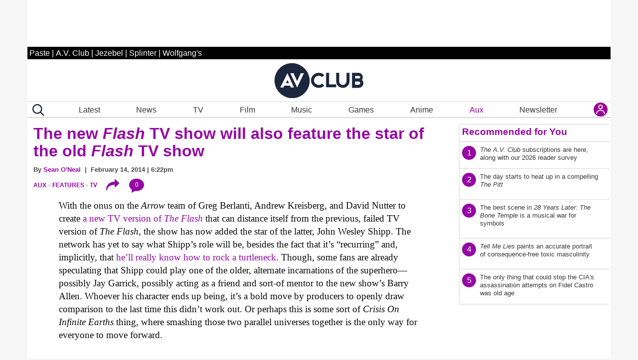

--- FILE ---
content_type: image/svg+xml
request_url: https://www.avclub.com/wp-content/themes/pastemagazine/img/search-cropped.svg
body_size: 81
content:
<svg xmlns="http://www.w3.org/2000/svg" version="1.1" viewBox="227.78 228.01 735.1 734.87">
 <path fill="#1C263C" d="m528 828c67.133 0.058594 132.32-22.516 185.04-64.078l198.96 198.96 50.879-50.879-198.96-198.96c41.855-53.414 64.367-119.45 63.855-187.3-0.51562-67.859-24.02-133.54-66.68-186.32-42.66-52.777-101.95-89.531-168.2-104.26-66.246-14.73-135.53-6.5664-196.53 23.16s-110.13 79.262-139.35 140.51c-29.219 61.25-36.812 130.6-21.535 196.72 15.277 66.117 52.523 125.11 105.65 167.33 53.129 42.219 119 65.184 186.86 65.133zm0-528c60.469 0 118.46 24.02 161.22 66.781 42.762 42.758 66.781 100.75 66.781 161.22s-24.02 118.46-66.781 161.22c-42.758 42.762-100.75 66.781-161.22 66.781s-118.46-24.02-161.22-66.781c-42.762-42.758-66.781-100.75-66.781-161.22s24.02-118.46 66.781-161.22c42.758-42.762 100.75-66.781 161.22-66.781z"/>
</svg>

--- FILE ---
content_type: application/javascript
request_url: https://htlbid.com/v3/avclub.com/htlbid.js
body_size: 109882
content:
/*HTLv3*/(()=>{var e={128:e=>{s.SYNC=1,s.ASYNC=2,s.QUEUE=4;var t="fun-hooks",n=Object.freeze({useProxy:!0,ready:0}),i=new WeakMap,r="2,1,0"===[1].reduce(((e,t,n)=>[e,t,n]),2).toString()?Array.prototype.reduce:function(e,t){var n,i=Object(this),r=i.length>>>0,o=0;if(t)n=t;else{for(;o<r&&!(o in i);)o++;n=i[o++]}for(;o<r;)o in i&&(n=e(n,i[o],o,i)),o++;return n};function o(e,t){return Array.prototype.slice.call(e,t)}var a=Object.assign||function(e){return r.call(o(arguments,1),((e,t)=>(t&&Object.keys(t).forEach((n=>{e[n]=t[n]})),e)),e)};function s(e){var d,c={},l=[];function u(e,t){return"function"==typeof e?f.call(null,"sync",e,t):"string"==typeof e&&"function"==typeof t?f.apply(null,arguments):"object"==typeof e?p.apply(null,arguments):void 0}function p(e,t,n){var i=!0;void 0===t&&(t=Object.getOwnPropertyNames(e),i=!1);var r={},o=["constructor"];do{(t=t.filter((t=>!("function"!=typeof e[t]||-1!==o.indexOf(t)||t.match(/^_/))))).forEach((t=>{var i=t.split(":"),o=i[0],a=i[1]||"sync";if(!r[o]){var s=e[o];r[o]=e[o]=f(a,s,n?[n,o]:void 0)}})),e=Object.getPrototypeOf(e)}while(i&&e);return r}function g(e){var n=Array.isArray(e)?e:e.split(".");return r.call(n,((i,r,o)=>{var a=i[r],s=!1;return a||(o===n.length-1?(d||l.push((()=>{s||console.warn(t+": referenced '"+e+"' but it was never created")})),i[r]=m((e=>{i[r]=e,s=!0}))):i[r]={})}),c)}function m(e){var t=[],n=[],r=()=>{},o={before:function(e,n){return d.call(this,t,"before",e,n)},after:function(e,t){return d.call(this,n,"after",e,t)},getHooks:function(e){var i=t.concat(n);"object"==typeof e&&(i=i.filter((t=>Object.keys(e).every((n=>t[n]===e[n])))));try{a(i,{remove:function(){return i.forEach((e=>{e.remove()})),this}})}catch(e){console.error("error adding `remove` to array, did you modify Array.prototype?")}return i},removeAll:function(){return this.getHooks().remove()}},s={install:function(i,o,a){this.type=i,r=a,a(t,n),e&&e(o)}};return i.set(o.after,s),o;function d(e,i,o,a){var s={hook:o,type:i,priority:a||10,remove:()=>{var i=e.indexOf(s);-1!==i&&(e.splice(i,1),r(t,n))}};return e.push(s),e.sort(((e,t)=>t.priority-e.priority)),r(t,n),this}}function f(n,r,c){var u=r.after&&i.get(r.after);if(u){if(u.type!==n)throw t+": recreated hookable with different type";return r}var p,f,b=c?g(c):m(),h={get:function(e,t){return b[t]||Reflect.get.apply(Reflect,arguments)}};return d||l.push(y),e.useProxy&&"function"==typeof Proxy&&Proxy.revocable?f=new Proxy(r,h):(f=function(){return h.apply?h.apply(r,this,o(arguments)):r.apply(this,arguments)},a(f,b)),i.get(f.after).install(n,f,((e,t)=>{var i,r=[];function a(e){r.push(e.hook)}e.length||t.length?(e.forEach(a),i=r.push(void 0)-1,t.forEach(a),p=(e,t,a)=>{var s,d=0,c="async"===n&&"function"==typeof a[a.length-1]&&a.pop();function l(e){"sync"===n?s=e:c&&c.apply(null,arguments)}function u(e){if(r[d]){var i=o(arguments);return u.bail=l,i.unshift(u),r[d++].apply(t,i)}"sync"===n?s=e:c&&c.apply(null,arguments)}return r[i]=function(){var i=o(arguments,1);"async"===n&&c&&(delete u.bail,i.push(u));var r=e.apply(t,i);"sync"===n&&u(r)},u.apply(null,a),s}):p=void 0,y()})),f;function y(){!d&&("sync"!==n||e.ready&s.SYNC)&&("async"!==n||e.ready&s.ASYNC)?"sync"!==n&&e.ready&s.QUEUE?h.apply=function(){var e=arguments;l.push((()=>{f.apply(e[1],e[2])}))}:h.apply=()=>{throw t+": hooked function not ready"}:h.apply=p}}return(e=a({},n,e)).ready?u.ready=()=>{d=!0,(e=>{for(var t;t=e.shift();)t()})(l)}:d=!0,u.get=g,u}e.exports=s},774:(e,t,n)=>{n.d(t,{register:()=>Fe});var i=n(194),r=n(416),o=n(82),a=n(731);function s(e){let{state:t,data:n}=e;const{slot:r}=n;r.config={...t.config.slots[r.name]},r.config.tiles||=[],r.elemId||Object.defineProperty(r,"elemId",{get(){return this.elem?.id},set(e){this.elem.id=e}}),r.safeData={id:r.id,name:r.name,get elem(){return r.elem},get filled(){return r.filled},get tile(){return r.tile?.viewport&&{viewport:[...r.tile.viewport]}},get destroyed(){return r.destroyed},destroy(){(0,i.Tz)(t,r.id)}}}function d(e){let{state:t,data:n}=e;l(t,n.slot)}function c(e){const{data:t}=e,[n,i]=(0,o.Hr)(e.state.wnd),r=[];for(const e of t.slots)if(!e.destroyed){if(!e.tile){const[t,r]=u(e,n,i);e.tile={viewport:t,config:r},e.sizes=r?.sizes}e.tile.config?(e.ad={targeting:{}},r.push(e)):delete e.core.state}t.slots=r,r.length||e.stop()}function l(e,t){const{ad:n}=t;n&&(delete t.ad,e.events.emit("ad.destroy",{ad:n},{sync:!0}))}function u(e,t,n){return e.config.tiles.find((e=>{let[i]=e;return t>i[0]||t===i[0]&&n>=i[1]}))||[]}var p=n(412);const g=/["'=!+#*~;^()<>[\],&]/;function m(e){return e&&g.test(e)}async function f(e,t,n){(!t||g.test(t)||/(^\d)|\s/.test(t))&&i.Rm.warn("API setTargeting: invalid key",t),n=(0,o.vD)(n),(Array.isArray(n)?n.some(m):m(n))&&i.Rm.warn("API setTargeting: key",t,"has invalid values:",n),(await e.gpt.ready).pubads().setTargeting(t,n)}async function b(e){for(var t=arguments.length,n=new Array(t>1?t-1:0),i=1;i<t;i++)n[i-1]=arguments[i];(await e.gpt.ready).pubads().clearTargeting(...n)}function h(e){return new Proxy({},{get:(t,n)=>async function(){return(await e.gpt.ready).pubads()[n](...arguments)}})}function y(e){let{state:t}=e;if(t.gpt)return;const{wnd:n}=t;n.googletag?.apiReady||((0,o.k0)(n,t.config.modules.gpt.url||"https://securepubads.g.doubleclick.net/tag/js/gpt.js"),n.googletag||={}),n.googletag.cmd||=[],t.gpt={},t.gpt.ready=new Promise((e=>{n.googletag.cmd.push((()=>{i.Rm.info("GPT ready");const r=t.gpt.googletag=n.googletag;e(r)}))})),(0,o.BU)(t.gpt,t.gpt.ready)}async function v(e){let{state:t}=e;(await t.gpt.ready).pubads().setTargeting(`${t.config.htlPrefix}bidid`,String(t.config.buildId)).setTargeting("cw",["1","legacy",String(t.config.siteDomain)])}function I(e,t,n){if("requested"!==t.ad?.gpt.state)return;!n.empty&&t.elem&&(t.ad.elem=t.elem.querySelector("iframe[data-google-container-id]"));const r=t.gpt.slot;for(const e of Object.keys(t.ad.targeting))r.clearTargeting(e);t.ad.gpt.state="rendered",n.safeData={empty:n.empty},(0,i.L5)(e,t.id,n)}function w(e){let{data:t}=e;const{slot:n}=t;n.config.gpt={targeting:{},...n.config.gpt},n.safeData.gpt={config:{get adUnit(){return n.config.gpt.adUnit},set adUnit(e){n.config.gpt.adUnit=e},get targeting(){return n.config.gpt.targeting}},get slot(){return n.gpt?.slot},get adUnitPath(){return n.gpt?.adUnitPath}}}function x(e){let{state:t,data:n}=e;const{slot:i}=n;"default"===i.gpt?.mode&&i.gpt.slot&&t.gpt.googletag.destroySlots([i.gpt.slot])}function C(e){let{state:t,data:n}=e;const{networkCode:r}=t.config.modules.gpt;for(const e of n.slots){if(!e.ad||e.gptDefault)continue;if(e.gptDefault={},e.gpt)continue;let t=e.tile.config.gpt?.adUnit||e.config.gpt.adUnit;if(!t)continue;if(!t.startsWith("/")){if(!r){i.Rm.warn("GPT slot",e.id,"missing network code");continue}t=`/${r}/${t}`}const n=e.config.gpt.outOfPage||e.config.interstitial&&"INTERSTITIAL";(n||e.sizes)&&(e.gpt={mode:"default",adUnitPath:t,outOfPage:n})}}function S(e){if(!e.elemId){if(!e.elem)throw new Error(`GPT requires a DOM element ID to define slot ${e.id}`);e.elemId=e.id}return e.elemId}function T(e,t){for(const n of e.core.slots.values())if("default"===n.gpt?.mode&&n.gpt.slot===t)return n;return null}function A(e){let{state:t}=e;t.adBatch={slotIds:[],resume:(0,o.nF)((()=>(e=>{const{slotIds:t}=e.adBatch;e.adBatch.slotIds=[],(0,i.hj)(e,"ad.init",r.eo+1,t)})(t)),50)}}function k(e){const{data:t}=e;if(t.noBatch)return;const{adBatch:n}=e.state,{slotIds:i}=n;i.push(...t.slots.map((e=>{let{id:t}=e;return t}))),e.stop(),n.resume()}function E(e,t){const n=e.iab||={};let i=n[t];if(i)return i;const r=`__${t}`,o=`${r}Locator`;let a;for(let{wnd:t}=e;;t=t.parent){try{if("function"==typeof t[r]){i=t[r];break}}catch{}try{if(t.frames[o]){a=t;break}}catch{}if(t===t.top)break}return a&&(i=((e,t,n)=>{const i=`${e}Call`,r=`${e}Return`,o={};return t.addEventListener("message",(e=>{let{data:t}=e;if(!t)return;if("string"==typeof t){if(!t.includes(r))return;try{t=JSON.parse(t)}catch{return}}const n=t[r];if(n?.callId){const e=o[n.callId];delete o[n.callId],e&&e(n.returnValue,n.success)}})),(t,r,a,s)=>{const d=`htl-iab-${e}-${Math.random()}`;o[d]=a,n.postMessage({[i]:{command:t,parameter:s,version:r,callId:d}},"*")}})(r,e.wnd,a)),i&&(n[t]=i),i}const O=[[120,240],[120,600],[160,600],[250,250],[300,50],[300,75],[300,100],[300,250],[300,300],[300,600],[300,1050],[320,50],[320,100],[336,280],[400,300],[468,60],[728,90],[970,90],[970,250]];function _(e){return e.filter((e=>(0,o.Fs)(e)&&O.some((t=>{let[n,i]=t;return n===e[0]&&i===e[1]}))))}function R(e){let{state:t}=e;t.config.modules.amazon.pubId&&(0,o.k0)(t.wnd,"https://c.amazon-adsystem.com/aax2/apstag.js");const[n,i]=(0,o.v6)();t.amazon={ready:n,initDone:i,targeting:{}}}async function U(e){let{state:t,data:n}=e;const{bidsReady:i,id:r}=n.slot.amazon||{};i&&(await i,delete t.amazon.targeting[r])}function B(e){let{state:t,data:n}=e;if(t.hb.disabledBidders.amazon)return;const{floor:i}=t.config.modules.amazon,r=i&&{value:i,currency:"USD"},o=[];for(const e of n.slots){const{ad:t}=e;if(!(t&&e.tile.config.amazon&&e.gpt&&e.sizes))continue;const n=_(e.sizes);if(!n.length)continue;e.amazon||={id:e.elemId||e.elem&&(e.elemId=e.id)||e.id};const i={slotID:e.amazon.id,slotName:e.gpt.adUnitPath,sizes:n};r&&(i.floor=r);const a=e.config.amazon?.params;a&&(i.slotParams=a),t.amazon={slot:i},t.hb={},o.push(e)}o.length&&t.events.emit("amazon.slots",{slots:o},{sync:!0})}async function j(e){let{state:t,data:n}=e;if(!n.slots.some((e=>e.ad?.amazon)))return;await t.amazon.ready;const i=n.slots.filter((e=>e.ad?.amazon));if(!i.length)return;const{targeting:r}=t.amazon;for(const e of i)delete r[e.amazon.id];const o=new Promise((e=>{t.wnd.apstag.fetchBids({slots:i.map((e=>e.ad.amazon.slot))},(t=>{((e,t)=>{for(const n of e){const{targeting:e,slotID:i}=n;if(e)(e.amzniid||e.amzniid_sp)&&(t[i]=e);else if(n.amzniid){const e=t[i]={};for(const[t,i]of Object.entries(n))t.startsWith("amzn")&&(e[t]=i)}}})(t,r),e()}))}));for(const e of i)e.amazon.bidsReady=e.ad.amazon.bidsReady=o}async function D(e){let{state:t,data:n}=e;const i=n.slots.filter((e=>e.ad?.amazon?.bidsReady));if(!i.length)return;await Promise.allSettled(i.map((e=>e.ad.amazon.bidsReady)));const{targeting:r}=t.amazon;for(const e of i)if(e.ad){const{id:t}=e.amazon;Object.assign(e.ad.targeting,r[t])}}const P="amazon";async function z(e){let{state:t,data:n}=e;const{apstag:i}=t.wnd,{hem256:r}=n.data;if(!i.rpa||!n.targets.has(P)||!r)return;await t.amazon.ready;const a={optOut:!1,hashedRecords:[{type:"email",record:r}]},{ready:s,done:d}=(0,o.v6)();return t.amazon.hasUserId?i.upa(a,d):(i.rpa(a,d),t.amazon.hasUserId=!0),s}function $(e){let{state:t,data:n}=e;t.hb={disabledBidders:{}},(0,p.a)(t,n.htlbid,{enableHeaderBidding(e){for(var t=arguments.length,n=new Array(t>1?t-1:0),i=1;i<t;i++)n[i-1]=arguments[i];if(n.length)for(const t of n)delete e.hb.disabledBidders[t||""];else e.hb.disabled=!1},disableHeaderBidding(e){for(var t=arguments.length,n=new Array(t>1?t-1:0),i=1;i<t;i++)n[i-1]=arguments[i];if(n.length)for(const t of n)t&&(e.hb.disabledBidders[t]||=!0);else e.hb.disabled=!0}})}function q(e){e.state.hb.disabled&&(e.stop(),e.next((()=>{(0,i.hj)(e.state,"ad.init",r.n8+1,e.data.slots.map((e=>e.id)))})))}function N(e){const t=[],n=[];for(const{ad:i,id:r}of e.data.slots)i&&(i.hb?n:t).push(r);e.stop(),e.next((()=>{(0,i.hj)(e.state,"ad.init",r.n8,n),(0,i.hj)(e.state,"ad.init",r.n8+1,t)}))}function M(e){let{state:t}=e;if(t.config.hiddenSlots?.destroy)return void(t.hiddenSlots={add(e){(0,i.Tz)(t,e.id)}});const n=new Map,r=new t.wnd.ResizeObserver((e=>{const r=[];for(const{target:t,contentBoxSize:o}of e)if(o.length>1||o.some((e=>e.blockSize||e.inlineSize))){const e=n.get(t);e&&(e.hiddenSlots.unobserve(),i.Rm.info("Slot",e.id,"is resumed"),r.push(e.id))}(0,i.s3)(t,r)}));t.hiddenSlots={add(e){const{elem:t}=e;r.observe(t),n.set(t,e),e.hiddenSlots={unobserve(){r.unobserve(t),n.delete(t),delete e.hiddenSlots}},i.Rm.info("Slot",e.id,"is paused")}},t.events.on("slot.destroy",(e=>{let{data:t}=e;t.slot.hiddenSlots?.unobserve()}))}function F(e){const{state:t,data:n}=e;if(n.noHiddenSlots)return;const r=[];for(const e of n.slots){if(e.hiddenSlots||e.destroyed)continue;const{elem:n}=e;n?n.isConnected?(0,o.dW)(n)?r.push(e):(t.hiddenSlots.add(e),delete e.core.state):(0,i.Tz)(t,e.id):r.push(e)}n.slots=r,r.length||e.stop()}const L=-1,W=1,V=0;function G(e,t){const n=e.scrollY;return{top:n,bottom:n+t[1]}}function H(e,t,n){let[i,r]=n;return{w:i,h:r,visible:"visible"===e.document.visibilityState,scroll:t.scroll}}function J(e,t,n){e.on("init",(e=>((e,t,n)=>{let{state:a}=n;(function(e){if(e.view)return;const{wnd:t}=e;e.view={...G(t,(0,o.Hr)(t)),subs:[],scroll:V};const n=(0,o.nF)((()=>(e=>{let{wnd:t,view:n}=e;const i=(0,o.Hr)(t),{top:r,bottom:a}=G(t,i);(r<n.top||a>n.bottom)&&(r<=n.top&&a<=n.bottom?n.scroll=L:r>=n.top&&a>=n.bottom?n.scroll=W:n.scroll=V),n.top=r,n.bottom=a;const s=H(t,n,i);for(const e of n.subs)e(s)})(e)),150);t.addEventListener("resize",n),t.addEventListener("scroll",n,{capture:!0}),t.document.addEventListener("visibilitychange",n)})(a),a[e]={slotIds:new Set},((e,t)=>{e.view.subs.push(t)})(a,(n=>((e,t,n,o)=>{if(!o.visible)return;const a=[],{slotIds:s}=n[e];for(const t of s){const i=n.core.slots.get(t);if(!i||i.core.state){s.delete(t);continue}const r=i.ad?.[e];r.checkEager?r.checkEager(o)&&(s.delete(t),a.push(t),i.core.state=r.slotState,delete i.ad[e]):s.delete(t)}a.length&&(0,i.hj)(n,t,r._d+1,a)})(e,t,a,n)))})(t,n,e))).on("slot.destroy",(e=>{let{state:n,data:i}=e;n[t].slotIds.delete(i.slot.id)})).on("ad.init",(e=>{let{state:n,data:i}=e;for(const e of i.slots)n[t].slotIds.delete(e.id)}),r.Ry).on(n,(e=>((e,t)=>{const{state:n}=t,i=[],r=(e=>{let{wnd:t,view:n}=e;return H(t,n,(0,o.Hr)(t))})(n);for(const o of t.data.slots){const{elem:t,ad:a}=o;if(!t||!a)continue;const{enabled:s,pixels:d}={...n.config.modules[e],...o.config[e],...o.tile.config[e]};if(!s||null==d){i.push(o);continue}const c=e=>K(t,d,e);if(r.visible&&c(r))i.push(o);else{n[e].slotIds.add(o.id);const t=o.core.state;delete o.core.state,o.ad[e]={checkEager:c,slotState:t}}}t.data.slots=i,i.length||t.stop()})(t,e)),r._d)}function K(e,t,n){const{top:i,bottom:r}=e.getBoundingClientRect();return r>=0&&i<=n.h||!(r<0&&n.scroll>0||i>n.h&&n.scroll<0)&&(r<0?-r:i-n.h)<=t}function X(e){let{state:t}=e;t.prebid={ready:Promise.resolve().then(n.bind(n,391)).then((e=>(t.prebid.pbjs=e.default,e.default)))},(0,o.BU)(t.prebid,t.prebid.ready)}async function Q(e){let{state:t,data:n}=e;const{bidsBackReady:i,code:r}=n.slot.prebid||{};i&&(await i,t.prebid.pbjs.markWinningBidAsUsed({adUnitCode:r}))}function Y(e){let{state:t,data:n}=e;for(const e of n.slots)e.ad&&!e.prebid&&(e.tile.config.prebid||e.config.tiles.some((e=>{let[,t]=e;return t?.prebid})))&&(e.prebid={gpid:t.prebid.gpid(e)},re(t,e))}function Z(e){let{state:t,data:n}=e;const{disabledBidders:i}=t.hb;if(i.prebid)return;const{bids:r,groups:a,native:s}=t.config.modules.prebid,d=[];for(const e of n.slots){const{prebid:t}=e.tile.config;if(!t||!e.ad)continue;let n;const c={},l=e.sizes?.filter(o.Fs);if(l?.length&&(c.banner={sizes:l,name:e.name},n=!0),s&&null!=t.native&&(c.native={sendTargetingKeys:!1,...s[t.native]},n=!0),!n)continue;const{gpid:u}=e.prebid,p={ext:{gpid:u,data:{pbadslot:u}}};e.config.interstitial&&(p.instl=1);const[g,m]=ie(r,a,t.groups,i);!g.length&&m||(e.ad.prebid={adUnit:{code:e.prebid.code,mediaTypes:c,ortb2Imp:p}},e.ad.hb={},g.length&&(e.ad.prebid.adUnit.bids=g),d.push(e))}d.length&&t.events.emit("prebid.adunits",{slots:d},{sync:!0})}async function ee(e){let{state:t,data:n}=e;if(!n.slots.some((e=>e.ad?.prebid)))return;await t.prebid.allReady,(e=>{const t=e.prebid.consentManagement||={};if(t.done)return;const n={},r=e.config?.modules?.prebid?.config?.v3Settings;let o=r?.gdpr?.timeout;("number"!=typeof o||isNaN(o))&&(o=8e3);let a=r?.gpp?.timeout;("number"!=typeof a||isNaN(a))&&(a=8e3),E(e,"tcfapi")&&(n.gdpr={timeout:o,defaultGdprScope:!0}),E(e,"uspapi")&&(n.usp={timeout:3e3}),E(e,"gpp")&&(n.gpp={cmpApi:!0,timeout:a}),Object.keys(n).length?(e.prebid.pbjs.setConfig({consentManagement:n}),i.Rm.trace("Consent management is configured for Prebid.js"),t.done=!0):Date.now()-e.ts>5e3&&(t.done=!0,i.Rm.trace("Consent management is not configured for Prebid.js"))})(t);const r=n.slots.filter((e=>e.ad?.prebid));if(!r.length)return;const o=new Promise((e=>{t.prebid.pbjs.requestBids({adUnits:r.map((e=>e.ad.prebid.adUnit)),bidsBackHandler:e})}));o.then((e=>{t.events.emit("prebid.bids",{slots:r,bidsBack:e},{sync:!0})}));for(const e of r)e.prebid.bidsBackReady=e.ad.prebid.bidsBackReady=o}async function te(e){let{state:t,data:n}=e;const i=n.slots.filter((e=>e.ad?.prebid?.bidsBackReady));if(!i.length)return;await Promise.allSettled(i.map((e=>e.ad.prebid.bidsBackReady)));const r=t.prebid.pbjs.getAdserverTargeting();for(const e of i)e.ad&&Object.assign(e.ad.targeting,r[e.prebid.code])}function ne(e){let{data:t}=e;const n=t.slot.ad?.prebid?.bidSize;n&&(t.size=n,i.Rm.trace("Prebid.js saves for slot",t.slot.id,"the rendered size",n))}function ie(e,t,n,i){let r;const o=[];for(const a of n.map((e=>t[e])))for(let t=1;t<a.length;t+=2){const[n,...s]=e[a[t-1]];i[n]?r=!0:o.push({bidder:n,params:{...s[a[t]]}})}return[o,r]}function re(e,t){const{elemId:n}=t;if(n)t.prebid.code=n;else if(t.elem){const{prebid:n}=e,i=t.name||"htl-ad";let r=i;for(;e.wnd.document.getElementById(r);)r=`${i}-${++n.slotSeq}`;t.prebid.code=t.elemId=r}else t.prebid.code=t.id}function oe(e,t){let{adUnitCode:n,width:i,height:r}=t;if(n&&i&&r)for(const t of e.core.slots.values()){const e=t.ad?.prebid;if(e?.adUnit.code===n)return void(e.bidSize||=[i,r])}}function ae(e){let{state:t,data:n}=e;const{blockAdvertisers:r,pbjs:o}=t.prebid;function a(e){return r.has(e)}for(const[e,{bids:t}]of Object.entries(n.bidsBack))for(const n of t)(n.meta?.advertiserDomains||[]).some(a)&&(i.Rm.trace("Prebid bid for slot",e,"is blocked due to advertiser domains",n),o.markWinningBidAsUsed({adId:n.adId}))}function se(e){let{state:t,data:n}=e;const{slot:r}=n;r.refresh={count:0,switchEnabled(e){this.disabled=!e,e&&this.stopped&&(this.stopped=!1,(0,i.s3)(t,[r.id]))}}}function de(e){let{data:t}=e;const n=Date.now();for(const e of t.slots)e.refresh.stopped=!1,e.refresh.adInitTs=n}function ce(e){let{state:t,data:n}=e;const{slot:r}=n;if(!r.ad)return;r.ad.refresh&&(r.ad.refresh.stop(),delete r.ad.refresh);const{max:a,interval:s}={...t.config.modules.refresh,...r.config.refresh,...r.tile.config.refresh};if(!a||!s||r.refresh.count>=a)return;++r.refresh.count===a&&i.Rm.trace("Slot",r.id,"reaches max refreshes");const d=Math.max(0,1e3*s-(Date.now()-r.refresh.adInitTs)),[c,l]=(0,o.Sf)(d);r.ad.refresh={ready:c,stop(){l(!0)}},c.then((e=>{e||i.Rm.trace("Refresh interval of slot",r.id,"passed")}))}async function le(e){const{slot:t}=e.data;t.ad?.refresh&&!await t.ad.refresh.ready&&t.ad?.refresh&&(delete t.ad.refresh,t.refresh.disabled?t.refresh.stopped=!0:e.next((()=>(0,i.s3)(e.state,[t.id]))))}function ue(e){let{state:t}=e;const n=new t.wnd.IntersectionObserver((e=>((e,t)=>{for(const n of t){const t=e.refreshView.elemData.get(n.target);if(!t)continue;const{boundingClientRect:i,intersectionRatio:r}=n,o=r>=(i.width*i.height>=242e3?.3:.5);t.inView!==o&&(o?me(t):fe(t))}})(t,e)),{threshold:[.3,.5]});t.refreshView={observer:n,elemData:new Map};const{document:r}=t.wnd;r.addEventListener("visibilitychange",(()=>{((e,t)=>{if(t){for(const t of e.core.slots.values())t.ad?.refreshView?.observe();i.Rm.trace("Viewability refresh resumed")}else{const{elemData:t,observer:n}=e.refreshView;for(const e of t.values())fe(e);n.disconnect(),t.clear(),i.Rm.trace("Viewability refresh paused")}})(t,"visible"===r.visibilityState)}))}function pe(e){let{state:t,data:n}=e;if(n.empty)return;const{ad:i}=n.slot;if(!i?.refresh)return;const{elem:r}=i;if(!r)return;i.refreshView?.done();const[a,s]=(0,o.v6)(),{refreshView:d}=t;i.refreshView={slotId:n.slot.id,ready:a,observe(){d.elemData.has(r)||(d.observer.observe(r),d.elemData.set(r,this))},done(){this.stopContTimer(),this.stopAccTimer(),d.observer.unobserve(r),d.elemData.delete(r),this.observe=()=>{},s()},accTime:0,stopContTimer(){},stopAccTimer(){}},"visible"===t.wnd.document.visibilityState&&i.refreshView.observe()}const ge=5e3;function me(e){e.inView=!0,e.contViewed||(e.stopContTimer=(0,o.uN)((()=>{e.contViewed=!0,i.Rm.trace("Continous viewable time of slot",e.slotId,"reached"),e.accViewed&&e.done()}),1e3)),e.accViewed||(e.vStart=Date.now(),e.stopAccTimer=(0,o.uN)((()=>{be(e)}),ge-e.accTime))}function fe(e){e.inView=!1,e.contViewed||e.stopContTimer(),e.accViewed||(e.stopAccTimer(),null!=e.vStart&&(e.accTime+=Date.now()-e.vStart,delete e.vStart,e.accTime>=ge&&be(e)))}function be(e){e.accViewed=!0,i.Rm.trace("Accumulative viewable time of slot",e.slotId,"reached"),e.contViewed&&e.done()}const he="htlbid";function ye(e){if(!e.localStorage){const{wnd:t}=e;let[n,i]=ve(t);e.localStorage={get:e=>n[e],set(e,t){null==t?delete n[e]:n[e]=t,i&&Ie(i,n)}},t.addEventListener("storage",(0,o.vA)((()=>{[n,i]=ve(t)}),1e3))}return e.localStorage}function ve(e){let t,n;try{n=e.localStorage.getItem(he),t=e.localStorage}catch{return[{}]}if(n)try{if(n=JSON.parse(n),"object"!=typeof n||Array.isArray(n))throw new Error}catch{n=null}return n||(n={},Ie(t,n)),[n,t]}function Ie(e,t){try{e.setItem(he,JSON.stringify(t))}catch{}}const we="blockStickyUntil";let xe=!0;function Ce(e){let{state:t}=e;const{document:n}=t.wnd,i=n.createElement("style");xe=!(Number.isInteger(t.config?.accountId)&&243===t.config.accountId),i.innerHTML=".ams-sticky{position:fixed;bottom:0;left:0;right:0;display:block;z-index:100000;text-align:center}.ams-sticky>div{display:inline-block;position:relative}.ams-sticky .ams-sticky-container{border:none;margin:0;padding:0}.ams-sticky .ams-sticky-close{position:absolute;top:-11px;right:-11px;display:block;width:22px;height:22px;overflow:hidden;border:none;font-size:0;line-height:0;background:url([data-uri]) center no-repeat transparent}",xe&&n.head.appendChild(i),t.sticky={}}function Se(e){let{state:t}=e;const n=ye(t).get(we);Number.isFinite(n)&&(t.sticky.block=Date.now()<1e3*n)}function Te(e){const{slot:t}=e.data;t.safeData.sticky={get container(){return t.sticky?.container},get closeButton(){return t.sticky?.closeButton}},t.config.sticky&&e.state.sticky.block&&(e.stop(),t.config.tiles=[],i.Rm.info("Sticky slot",t.id,"is blocked"))}function Ae(e){let{data:t}=e;const{slot:n}=t,{sticky:i}=n;i&&(delete n.sticky,i.container&&(delete n.elem.dataset.refId,n.elem.remove(),n.elem=i.container),i.closeButton&&i.closeButton.parentElement.remove(),n.elem.classList.remove("ams-sticky"),i.inserted&&n.elem.remove())}function ke(e){let{state:t,data:n}=e;const{document:r}=t.wnd,o=r.body||r.documentElement;for(const e of n.slots){const{sticky:n}=e.config;if(!n||e.sticky)continue;e.sticky={};let{elem:a}=e;if(a||(a=o.appendChild(r.createElement("div")),e.elem=a,e.sticky.inserted=!0),xe&&a.classList.add("ams-sticky"),n.closeable){const o=_e(r,a);e.elem=_e(r,o),a.id&&(e.elem.dataset.refId=a.id);const s=r.createElement("a");s.classList.add("ams-sticky-close"),s.href="#",s.style.display="none",s.onclick=r=>{r.preventDefault(),(0,i.Tz)(t,e.id),t.sticky.block=!0,n.closeHours&&ye(t).set(we,Math.floor(Date.now()/1e3)+3600*n.closeHours)},e.sticky.closeButton=o.appendChild(s),e.sticky.container=a}}}function Ee(e){let{data:t}=e;for(const e of t.slots){const t=e.sticky?.closeButton;t&&(t.style.display="none")}}function Oe(e){let{data:t}=e;const{slot:n}=t;if(!n.sticky)return;const{closeButton:i}=n.sticky;i&&n.elem.offsetWidth&&n.elem.offsetHeight&&(i.style.display="")}function _e(e,t){const n=e.createElement("div");return n.classList.add("ams-sticky-container"),t.appendChild(n)}function Re(e){(0,i.s3)(e,e.core.slots.keys(),{noBatch:!0})}function Ue(e,t){const n=(0,p.C)(e,t);n&&(0,i.s3)(e,[n.id])}function Be(e,t){return(0,p.C)(e,t)?.safeData}function je(e,t,n){function i(e){e.refresh?.switchEnabled(t)}if(null==n)return void e.core.slots.forEach(i);const r=(0,p.C)(e,n);r&&i(r)}function De(e){for(const{id:t,apiDivs:n}of e.core.slots.values())n&&!n.elem.isConnected&&(0,i.Tz)(e,t);const t=`${e.config.htlPrefix}ad-`,n=e.wnd.document.querySelectorAll(`div[class*="${t}"]:not([data-ad-processed])`),r=[];for(const a of n){if(!(0,o.dW)(a))continue;const{dataset:n}=a;let s;n.adProcessed="";for(const n of a.classList)if(n.startsWith(t)){const i=n.slice(t.length);if(e.config.slots[i]){s=i;break}}s?r.push((0,i.YW)(e,{name:s,elem:a,apiDivs:{elem:a}})):i.Rm.warn("Unknown slot name for element",a)}(0,i.s3)(e,r,{noBatch:!0})}function Pe(e){let{data:t}=e;for(const e of t.slots){if(!e.apiDivs)continue;const{targeting:t}=e.apiDivs.elem.dataset;if(t)try{Object.assign(e.ad.targeting,JSON.parse(t))}catch{ze("targeting",e)}}}function ze(e,t){i.Rm.warn(`Ignored invalid data-${e} for slot`,t.id)}function $e(e){let{data:t}=e;const{slot:n}=t;n.apiDivs&&(delete n.apiDivs.elem.dataset.adProcessed,delete n.apiDivs)}async function qe(e,t){t=!1!==t;const{apiLayout:n}=e;if(t!==n.started)if(n.started=t,t){const{wnd:t}=e;if(!t.document.body){const[e,r]=(e=>{i.Rm.trace("API layout waiting for body");const[t,n]=(0,o.v6)(),r=new e.MutationObserver((()=>{e.document.body&&(i.Rm.trace("API layout finds body"),r.disconnect(),n(!0))}));return r.observe(e.document.documentElement,{childList:!0}),[t,()=>{r.disconnect(),n(!1)}]})(t);if(n.stop=r,!await e)return}if(n.ready){i.Rm.trace("API layout waiting");const[e,t]=(0,o.v6)();n.stop=()=>t(!1);try{n.ready.then((()=>t(!0)))}catch(e){i.Rm.warn("API layout waiting error:",e),t(!0)}if(!await e)return;i.Rm.trace("API layout continuing")}const r=(0,o.nF)((()=>De(e)),100),a=new t.MutationObserver(r);De(e),a.observe(t.document.body,{subtree:!0,childList:!0,attributes:!0,attributeFilter:["class","data-ad-processed"]}),n.stop=()=>{a.disconnect(),r.cancel()}}else n.stop();else t&&De(e)}function Ne(e,t){let{data:n}=t;const{slot:i}=n,r=i.apiDivs?.elem.dataset;if(!r)return;const o=i.config[e]={...i.config[e]};if(null!=r.eager&&(o.enabled=!1),r.lazyPixels){const e=Number(r.lazyPixels);e>0&&Number.isFinite(e)?o.pixels=e:ze("lazy-pixels",i)}}function Me(e){let{data:t}=e;const{slot:n}=t,i=n.apiDivs?.elem.dataset;if(!i)return;const r=n.config.refresh={...n.config.refresh};switch(i.refresh){case"viewable":r.max||=1/0;break;case"disabled":r.max=0;break;default:i.refresh&&ze("refresh",n)}if(i.refreshSecs){const e=Number(i.refreshSecs);e>0&&Number.isFinite(e)?r.interval=e:ze("refresh-secs",n)}if(i.refreshMax){const e=Number(i.refreshMax);e>=0?r.max=e:ze("refresh-max",n)}}function Fe(e){(function(e){e.on("slot.define",s,r._5).on("slot.destroy",d,r._5).on("ad.init",(e=>{let{state:t,data:n}=e;for(const e of n.slots)l(t,e)}),r.Ry).on("ad.init",c,r._5).on("ad.init",(t=>{if(!t.stopped){const{data:n}=t;t.next((()=>{e.emit("ad.fetch",n)}))}}),r.Uh).on("ad.fetch",a.P,r.ny).on("ad.rendered",(e=>{let{data:t}=e;t.slot.filled||=!t.empty}),r._5);const{state:t}=e;t.wnd.addEventListener("resize",(0,o.vA)((()=>(e=>{const[t,n]=(0,o.Hr)(e.wnd),i=[];for(const r of e.core.slots.values()){if(!r.tile)continue;const{viewport:e}=r.tile;if(e){const[o,a]=e;if(o>t||o===t&&a>n){i.push(r);continue}}const[o]=u(r,t,n);o!==e&&i.push(r)}i.length&&e.events.emit("viewport.break",{slots:i})})(t)),500))})(e),function(e){e.on("init",y,r.Cm).on("init",(e=>{(async e=>{let{state:t}=e;const n=await t.gpt.ready,r=n.pubads();r.disableInitialLoad(),r.enableSingleRequest(),r.setCentering(!0),r.addEventListener("slotRenderEnded",(e=>{((e,t,n)=>{if(!t)return;if(i.Rm.trace("GPT slot",t.id,"render ended with",n),"requested"!==t.ad?.gpt.state)return;t.elem||=e.wnd.document.getElementById(n.slot.getSlotElementId());const r={empty:n.isEmpty,size:n.size,ts:Date.now()};if(r.empty||t.ad.gpt.onload)return void I(e,t,r);t.ad.gpt.notifyRendered?.(!0);const a=(0,o.uN)((()=>I(e,t,r)),3e3);t.ad.gpt.notifyRendered=n=>{a()&&!n&&I(e,t,r)}})(t,T(t,e.slot),e)})),r.addEventListener("slotOnload",(e=>{var n;(n=T(t,e.slot))&&(i.Rm.trace("GPT slot",n.id,"loaded"),"requested"===n.ad?.gpt.state&&(n.ad.gpt.onload=!0,n.ad.gpt.notifyRendered?.()))})),n.enableServices()})(e),(0,p.a)(e.state,e.data.htlbid,{clearTargeting:b,setTargeting:f,pubads:h})})).on("pageview",v).on("slot.define",w).on("slot.destroy",x).on("ad.init",C,r.lD).on("ad.init",(e=>{(async e=>{let{state:t,data:n}=e;for(const e of n.slots)e.ad&&"default"===e.gpt?.mode&&(Object.assign(e.ad.targeting,e.config.gpt.targeting),e.gpt.slot&&(e.ad.gpt={}));const r=await t.gpt.ready;for(const e of n.slots){if(!e.ad||e.gptDefault?.slotDefined)continue;const{gpt:n}=e;if("default"!==n?.mode||n.slot)continue;e.gptDefault.slotDefined=!0;const{outOfPage:o,adUnitPath:a}=n;try{if(!0===o)n.slot=r.defineOutOfPageSlot(a,S(e),{htl:{slotName:""}});else if(o){if(n.slot=r.defineOutOfPageSlot(a,r.enums.OutOfPageFormat[o],{htl:{slotName:""}}),!n.slot){i.Rm.warn("GPT slot",e.id,"cannot be defined as",o),delete e.gpt;continue}}else n.slot=r.defineSlot(a,e.sizes,S(e),{htl:{slotName:""}})}catch(t){i.Rm.error(t.message),delete e.gpt;continue}n.slot.addService(r.pubads()),t.events.emit("gpt.slot.define",{slot:e},{sync:!0}),e.ad.gpt={}}})(e)})).on("ad.fetch",(e=>{let{state:t,data:n}=e;return(async(e,t,n,i)=>{if(!(i=i.filter((e=>"default"===e.gpt?.mode))).length)return;await e.gpt.allReady;const r=[];for(const e of i){if(!e.ad)continue;const t=e.gpt.slot;if(t){for(const[n,i]of Object.entries(e.ad.targeting))t.setTargeting(n,(0,o.vD)(i));r.push(t),e.ad.gpt.state="requested"}}if(!r.length)return;const a={gptSlots:r};a.safeData={get gptSlots(){return[...a.gptSlots]}},e.events.emit("gpt.refresh",a,{sync:!0}),n(r)})(t,0,(function(){t.gpt.googletag.pubads().refresh(...arguments)}),n.slots)}))}(e),(e=>{e.on("init",A).on("ad.init",k,r.eo)})(e),function(e){e.on("init",R,r.Cm).on("init",(e=>{(async e=>{let{state:t,data:n}=e;if(!t.amazon)return;t.events.on("slot.destroyed",U).on("ad.init",B,r.PF).on("ad.init",j,r.n8).on("ad.fetch",D,r.sW).on("user.data",z);const{htlbid:a}=n,{modules:s}=t.config,{amazon:d}=s;if(!d.pubId)return a.aps=t.wnd.apstag,void t.amazon.initDone();((e,t)=>{function n(n,i){t[e]._Q.push([n,i])}t[e]||(t[e]={init:function(){n("i",arguments)},fetchBids:function(){n("f",arguments)},setDisplayBids:()=>{},targetingKeys:()=>[],dpa:function(){n("di",arguments)},rpa:function(){n("ri",arguments)},upa:function(){n("ui",arguments)},_Q:[]})})("apstag",t.wnd),a.aps=t.wnd.apstag;const c={pubID:d.pubId,bidTimeout:s.hb.timeout,gdpr:{cmpTimeout:8e3}};null!=d.schain&&(c.schain=(0,o.T)(s.schain,d.schain)),d.deals&&(c.deals=!0),Object.assign(c,await(a.amazon?.initConfig)),(async(e,t,n)=>{if(!t.params?.us_privacy){let r;await n;const a=E(e,"uspapi");if(a){try{r=(await(0,o.Z3)((e=>(t,n,i)=>new Promise(((r,o)=>{e(t,n,((e,t)=>(t?r:o)(e)),i)})))(a)("getUSPData",1),3e3)).uspString}catch(e){i.Rm.error("Failed to get U.S. privacy data",e),r="1-Y-"}t.params||={},t.params.us_privacy=r}}e.wnd.apstag.init(t),i.Rm.info("APS initialized"),e.amazon.initDone()})(t,c,a.iab?.ready)})(e)}))}(e),(e=>{e.on("init",$).on("ad.init",q,r.yO).on("ad.init",N,r.rN)})(e),(e=>{e.on("init",M).on("ad.init",F,r.Ry)})(e),(e=>{J(e,"lazyFetch","ad.fetch")})(e),(e=>{J(e,"lazyLoad","ad.init")})(e),(e=>{e.on("init",(e=>{let{state:t}=e;(0,o.k0)(t.wnd,`https://launchpad-wrapper.privacymanager.io/${t.config.modules.liveRampLaunchPad.configId}/launchpad-liveramp.js`)}))})(e),function(e){e.on("init",X,r.Cm).on("init",(e=>{(async e=>{let{state:t,data:n}=e;const{htlbid:r}=n;t.prebid.waitFor(r.iab?.ready),r.pbjs||={cmd:[]};const o=await t.prebid.ready,{modules:a}=t.config,{prebid:s}=a;o.setConfig({bidderTimeout:a.hb.timeout}),s.config&&o.setConfig(s.config),o.bidderSettings=Object.fromEntries(Object.entries(s.bidderSettings||{}).map((e=>{let[t,{bidCpmMultiplier:n,...i}]=e;return n&&(i.bidCpmAdjustment=e=>e*n),[t,i]})));for(const[e,...t]of s.aliases||[])for(const n of t)o.aliasBidder(e,n);if(s.analytics){const e=s.analytics.filter((e=>{e.options||={};const{percent:t}=e;return delete e.percent,!t||100*Math.random()<t}));e.length&&o.enableAnalytics(e)}o.onEvent("bidWon",(e=>{oe(t,e)})),o.onEvent("adRenderSucceeded",(e=>{let{bid:n}=e;oe(t,n)}));const{cmd:d}=r.pbjs;r.pbjs=o;for(const e of d||[])o.cmd.push(e);((e,t)=>{t.generateGpid?e.gpid=e=>{const n=t.generateGpid(e.safeData)||"";return n||i.Rm.error("generateGpid returns empty value for GPID"),n}:e.gpid=t=>{const n=t.config.prebid?.gpid;if(n)return n;const i=`${t.gpt?.adUnitPath||t.name||"slot"}#`;return e.gpidSeqs[i]||=0,`${i}${++e.gpidSeqs[i]}`}})(t.prebid,r)})(e)})).on("init",(e=>{(async e=>{let{state:t}=e;const{prebid:n}=t.config.modules,{userSync:i}=n;i&&(delete n.userSync,(n.config||={}).userSync=i,(await t.prebid.ready).setConfig({userSync:i}))})(e)}),r.bk).on("pageview",(e=>{let{state:t}=e;t.prebid.gpidSeqs={},t.prebid.slotSeq=0})).on("slot.destroy",Q).on("ad.init",Y,r.LL).on("ad.init",Z,r.PF).on("ad.init",ee,r.n8).on("ad.fetch",te,r.sW).on("ad.rendered",ne,r.Ry)}(e),(e=>{e.on("prebid.adunits",(e=>{let{data:t}=e;for(const e of t.slots){const t=e.gpt?.adUnitPath;t&&(e.ad.prebid.adUnit.ortb2Imp.ext.data.adserver={name:"gam",adslot:t})}}))})(e),function(e){e.on("init",(e=>{(async e=>{let{state:t}=e;const{blockAdvertisers:n}=t.config.modules.prebid;t.prebid.blockAdvertisers=new Set(n),((e,t,n)=>{const i=n(e.getConfig(t));i&&e.setConfig({[t]:i})})(await t.prebid.ready,"ortb2",(e=>((e||={}).badv=n,e)))})(e)})).on("prebid.bids",ae)}(e),(e=>{e.on("slot.define",se).on("ad.init",de,r.Ry).on("ad.destroy",(e=>{let{data:t}=e;t.ad.refresh?.stop()})).on("ad.rendered",ce).on("ad.rendered",le,r.bk)})(e),(e=>{e.on("init",ue).on("ad.destroy",(e=>{let{data:t}=e;t.ad.refreshView?.done()})).on("ad.rendered",pe,r.HZ).on("ad.rendered",(e=>{let{data:t}=e;return t.slot.ad?.refreshView?.ready}),r.iD)})(e),(e=>{e.on("init",Ce).on("pageview",Se).on("slot.define",Te,r.lD).on("slot.destroy",Ae,r.bk).on("ad.init",ke,r.lD).on("ad.fetch",Ee,r.bk).on("ad.rendered",Oe)})(e),(e=>{e.on("pageview",(e=>{let{state:t}=e;t.wnd.fetch(`//ams-pageview-public.s3.amazonaws.com/1x1-pixel.png?id=${t.config.pixelId}`,{mode:"no-cors",credentials:"omit",cache:"no-store"})}))})(e),(e=>{e.on("init",(e=>{let{state:t,data:n}=e;(0,p.a)(t,n.htlbid,{refresh:Re,refreshSlot:Ue,getSlot:Be,disableRefresh(e,t){je(e,!1,t)},enableRefresh(e,t){je(e,!0,t)}})}))})(e),(e=>{e.on("init",(e=>{let{state:t,data:n}=e;const{htlbid:i}=n;t.apiLayout={started:!1,ready:i.layoutReady},(0,p.a)(t,i,{layout:qe})})),function(e){e.state.apiDivs||(e.state.apiDivs={},e.on("slot.destroy",$e).on("ad.init",Pe,r.HZ))}(e)})(e),(e=>{e.on("slot.define",(e=>{let{data:t}=e;const{slot:n}=t;let i=n.apiDivs?.elem.dataset.unit?.trim().replace(/\/$/,"");if(i){if(i.startsWith("/")){const e=i.slice(1),[t]=e.split("/",1);/^\d+$/.test(t)||(i=e)}n.config.gpt={...n.config.gpt,adUnit:i}}}))})(e),(e=>{e.on("slot.define",(e=>{let{data:t}=e;const{slot:n}=t,i=n.apiDivs?.elem.dataset.gpid;i&&(n.config.prebid={...n.config.prebid,gpid:i})}))})(e),(e=>{e.on("slot.define",(e=>Ne("lazyFetch",e)))})(e),(e=>{e.on("slot.define",(e=>Ne("lazyLoad",e)))})(e),(e=>{e.on("slot.define",Me)})(e)}},391:(e,t,n)=>{n.d(t,{default:()=>yg});const i=window,r=i.pbjs=i.pbjs||{};function o(){return r}function a(e){r.installedModules.push(e)}function s(e,t,n){return e&&e.includes(t,n)||!1}function d(e,t,n){return e&&e.find(t,n)}r.cmd=r.cmd||[],r.que=r.que||[],i===window&&(i._pbjsGlobals=i._pbjsGlobals||[],i._pbjsGlobals.push("pbjs"));const c={buckets:[{max:5,increment:.5}]},l={buckets:[{max:20,increment:.1}]},u={buckets:[{max:20,increment:.01}]},p={buckets:[{max:3,increment:.01},{max:8,increment:.05},{max:20,increment:.5}]},g={buckets:[{max:5,increment:.05},{max:10,increment:.1},{max:20,increment:.5}]};function m(e,t,n){let i="";if(!f(t))return i;const r=t.buckets.reduce(((e,t)=>e.max>t.max?e:t),{max:0});let o=0,a=d(t.buckets,(t=>{if(e>r.max*n){let e=t.precision;void 0===e&&(e=2),i=(t.max*n).toFixed(e)}else{if(e<=t.max*n&&e>=o*n)return t.min=o,t;o=t.max}}));return a&&(i=b(e,a,n)),i}function f(e){if(Be(e)||!e.buckets||!Array.isArray(e.buckets))return!1;let t=!0;return e.buckets.forEach((e=>{e.max&&e.increment||(t=!1)})),t}function b(e,t,n){const i=void 0!==t.precision?t.precision:2,r=t.increment*n,o=t.min*n;let a=Math.floor,s=q.getConfig("cpmRoundingFunction");"function"==typeof s&&(a=s);let d,c,l=Math.pow(10,i+2),u=(e*l-o*l)/(r*l);try{d=a(u)*r+o}catch(e){c=!0}return(c||"number"!=typeof d)&&(ve("Invalid rounding function passed in config"),d=Math.floor(u)*r+o),d=Number(d.toFixed(10)),d.toFixed(i)}function h(e,t,n,i,r){for(t=t.split?t.split("."):t,i=0;i<t.length;i++)e=e?e[t[i]]:r;return e===r?n:e}const y="adserverTargeting",v={AUCTION_INIT:"auctionInit",AUCTION_TIMEOUT:"auctionTimeout",AUCTION_END:"auctionEnd",BID_ADJUSTMENT:"bidAdjustment",BID_TIMEOUT:"bidTimeout",BID_REQUESTED:"bidRequested",BID_RESPONSE:"bidResponse",BID_REJECTED:"bidRejected",NO_BID:"noBid",SEAT_NON_BID:"seatNonBid",BID_WON:"bidWon",BIDDER_DONE:"bidderDone",BIDDER_ERROR:"bidderError",SET_TARGETING:"setTargeting",BEFORE_REQUEST_BIDS:"beforeRequestBids",BEFORE_BIDDER_HTTP:"beforeBidderHttp",REQUEST_BIDS:"requestBids",ADD_AD_UNITS:"addAdUnits",AD_RENDER_FAILED:"adRenderFailed",AD_RENDER_SUCCEEDED:"adRenderSucceeded",TCF2_ENFORCEMENT:"tcf2Enforcement",AUCTION_DEBUG:"auctionDebug",BID_VIEWABLE:"bidViewable",STALE_RENDER:"staleRender",EXPIRED_RENDER:"expiredRender",BILLABLE_EVENT:"billableEvent",BID_ACCEPTED:"bidAccepted",RUN_PAAPI_AUCTION:"paapiRunAuction",PBS_ANALYTICS:"pbsAnalytics",PAAPI_BID:"paapiBid",PAAPI_NO_BID:"paapiNoBid",PAAPI_ERROR:"paapiError"},I={PREVENT_WRITING_ON_MAIN_DOCUMENT:"preventWritingOnMainDocument",NO_AD:"noAd",EXCEPTION:"exception",CANNOT_FIND_AD:"cannotFindAd",MISSING_DOC_OR_ADID:"missingDocOrAdid"},w={BIDDER:"hb_bidder",AD_ID:"hb_adid",PRICE_BUCKET:"hb_pb",SIZE:"hb_size",DEAL:"hb_deal",SOURCE:"hb_source",FORMAT:"hb_format",UUID:"hb_uuid",CACHE_ID:"hb_cache_id",CACHE_HOST:"hb_cache_host",ADOMAIN:"hb_adomain",ACAT:"hb_acat",CRID:"hb_crid",DSP:"hb_dsp"},x={BIDDER:"hb_bidder",AD_ID:"hb_adid",PRICE_BUCKET:"hb_pb",SIZE:"hb_size",DEAL:"hb_deal",FORMAT:"hb_format",UUID:"hb_uuid",CACHE_HOST:"hb_cache_host"},C={title:"hb_native_title",body:"hb_native_body",body2:"hb_native_body2",privacyLink:"hb_native_privacy",privacyIcon:"hb_native_privicon",sponsoredBy:"hb_native_brand",image:"hb_native_image",icon:"hb_native_icon",clickUrl:"hb_native_linkurl",displayUrl:"hb_native_displayurl",cta:"hb_native_cta",rating:"hb_native_rating",address:"hb_native_address",downloads:"hb_native_downloads",likes:"hb_native_likes",phone:"hb_native_phone",price:"hb_native_price",salePrice:"hb_native_saleprice",rendererUrl:"hb_renderer_url",adTemplate:"hb_adTemplate"},S="s2s",T="targetingSet",A="rendered",k={body:"desc",body2:"desc2",sponsoredBy:"sponsored",cta:"ctatext",rating:"rating",address:"address",downloads:"downloads",likes:"likes",phone:"phone",price:"price",salePrice:"saleprice",displayUrl:"displayurl"},E={sponsored:1,desc:2,rating:3,likes:4,downloads:5,price:6,saleprice:7,phone:8,address:9,desc2:10,displayurl:11,ctatext:12},O=["privacyIcon","clickUrl","sendTargetingKeys","adTemplate","rendererUrl","type"],_={REQUEST:"Prebid Request",RESPONSE:"Prebid Response",NATIVE:"Prebid Native",EVENT:"Prebid Event"},R="__pb_locator__",U="TRUE"===(ut(be().search).pbjs_debug||"").toUpperCase(),B={},j="random",D={};D[j]=!0,D.fixed=!0;const P=j,z={LOW:"low",MEDIUM:"medium",HIGH:"high",AUTO:"auto",DENSE:"dense",CUSTOM:"custom"};function $(e){const t=arguments.length>1&&void 0!==arguments[1]&&!arguments[1]?{}:{priceGranularity:z.MEDIUM,customPriceBucket:{},mediaTypePriceGranularity:{},bidderSequence:P,auctionOptions:{}};function n(e){return t[e]}function i(n,i){t.hasOwnProperty(n)||Object.defineProperty(e,n,{enumerable:!0}),t[n]=i}const r={publisherDomain:{set(e){null!=e&&ve("publisherDomain is deprecated and has no effect since v7 - use pageUrl instead"),i("publisherDomain",e)}},priceGranularity:{set(e){a(e)&&("string"==typeof e?i("priceGranularity",o(e)?e:z.MEDIUM):Re(e)&&(i("customPriceBucket",e),i("priceGranularity",z.CUSTOM),he("Using custom price granularity")))}},customPriceBucket:{},mediaTypePriceGranularity:{set(e){null!=e&&i("mediaTypePriceGranularity",Object.keys(e).reduce(((t,i)=>(a(e[i])?"string"==typeof e?t[i]=o(e[i])?e[i]:n("priceGranularity"):Re(e)&&(t[i]=e[i],he(`Using custom price granularity for ${i}`)):ve(`Invalid price granularity for media type: ${i}`),t)),{}))}},bidderSequence:{set(e){D[e]?i("bidderSequence",e):ve(`Invalid order: ${e}. Bidder Sequence was not set.`)}},auctionOptions:{set(e){(e=>{if(!Re(e))return ve("Auction Options must be an object"),!1;for(let t of Object.keys(e)){if("secondaryBidders"!==t&&"suppressStaleRender"!==t&&"suppressExpiredRender"!==t)return ve(`Auction Options given an incorrect param: ${t}`),!1;if("secondaryBidders"===t){if(!Oe(e[t]))return ve(`Auction Options ${t} must be of type Array`),!1;if(!e[t].every(Ee))return ve(`Auction Options ${t} must be only string`),!1}else if(("suppressStaleRender"===t||"suppressExpiredRender"===t)&&!Ue(e[t]))return ve(`Auction Options ${t} must be of type boolean`),!1}return!0})(e)&&i("auctionOptions",e)}}};return Object.defineProperties(e,Object.fromEntries(Object.entries(r).map((e=>{let[r,o]=e;return[r,Object.assign({get:n.bind(null,r),set:i.bind(null,r),enumerable:t.hasOwnProperty(r),configurable:!t.hasOwnProperty(r)},o)]})))),e;function o(e){return d(Object.keys(z),(t=>e===z[t]))}function a(e){if(!e)return Ie("Prebid Error: no value passed to `setPriceGranularity()`"),!1;if("string"==typeof e)o(e)||ve("Prebid Warning: setPriceGranularity was called with invalid setting, using `medium` as default.");else if(Re(e)&&!f(e))return Ie("Invalid custom price value passed to `setPriceGranularity()`"),!1;return!0}}const q=function(){let e,t,n,i=[],r=null;function o(){e={};let i=$({debug:U,bidderTimeout:3e3,enableSendAllBids:!0,useBidCache:!1,deviceAccess:!0,disableAjaxTimeout:!1,maxNestedIframes:10,maxBid:5e3,userSync:{topics:B}});t&&g(Object.keys(t).reduce(((e,n)=>(t[n]!==i[n]&&(e[n]=i[n]||{}),e)),{})),t=i,n={}}function a(){if(r&&n&&Re(n[r])){let e=n[r];return function(){return Array.from.apply(Array,arguments)}(new Set(Object.keys(t).concat(Object.keys(e)))).reduce(((n,i)=>(void 0===e[i]?n[i]=t[i]:void 0===t[i]?n[i]=e[i]:Re(e[i])?n[i]=bt({},t[i],e[i]):n[i]=e[i],n)),{})}return Object.assign({},t)}const[d,c]=[a,()=>{const e=a();return Object.defineProperty(e,"ortb2",{get:()=>{throw new Error("invalid access to 'orbt2' config - use request parameters instead")}}),e}].map((e=>function(){if(arguments.length<=1&&"function"!=typeof(arguments.length<=0?void 0:arguments[0])){const t=arguments.length<=0?void 0:arguments[0];return t?h(e(),t):a()}return function(e,t){let n=arguments.length>2&&void 0!==arguments[2]?arguments[2]:{},r=t;if("string"!=typeof e&&(r=e,e="*",n=t||{}),"function"!=typeof r)return void Ie("listener must be a function");const o={topic:e,callback:r};return i.push(o),n.init&&r("*"===e?c():{[e]:c(e)}),()=>{i.splice(i.indexOf(o),1)}}(...arguments)})),[l,u]=[c,d].map((e=>function(){let t=e(...arguments);return t&&"object"==typeof t&&(t=Xe(t)),t}));function p(n){if(!Re(n))return void Ie("setConfig options must be an object");let i=Object.keys(n),r={};i.forEach((i=>{let o=n[i];Re(e[i])&&Re(o)&&(o=Object.assign({},e[i],o));try{r[i]=t[i]=o}catch(e){ve(`Cannot set config for property ${i} : `,e)}})),g(r)}function g(e){const t=Object.keys(e);i.filter((e=>s(t,e.topic))).forEach((t=>{t.callback({[t.topic]:e[t.topic]})})),i.filter((e=>"*"===e.topic)).forEach((t=>t.callback(e)))}function m(e){let t=arguments.length>1&&void 0!==arguments[1]&&arguments[1];try{(e=>{if(!Re(e))throw"setBidderConfig bidder options must be an object";if(!Array.isArray(e.bidders)||!e.bidders.length)throw"setBidderConfig bidder options must contain a bidders list with at least 1 bidder";if(!Re(e.config))throw"setBidderConfig bidder options must contain a config object"})(e),e.bidders.forEach((i=>{n[i]||(n[i]=$({},!1)),Object.keys(e.config).forEach((r=>{let o=e.config[r];const a=n[i][r];if(Re(o)&&(null==a||Re(a))){const e=t?bt:Object.assign;n[i][r]=e({},a||{},o)}else n[i][r]=o}))}))}catch(e){Ie(e)}}function f(e,t){r=e;try{return t()}finally{b()}}function b(){r=null}return o(),{getCurrentBidder:()=>r,resetBidder:b,getConfig:c,getAnyConfig:d,readConfig:l,readAnyConfig:u,setConfig:p,mergeConfig:e=>{if(!Re(e))return void Ie("mergeConfig input must be an object");const t=bt(a(),e);return p({...t}),t},setDefaults:n=>{Re(e)?(Object.assign(e,n),Object.assign(t,n)):Ie("defaults must be an object")},resetConfig:o,runWithBidder:f,callbackWithBidder:function(e){return function(t){return function(){if("function"==typeof t){for(var n=arguments.length,i=new Array(n),r=0;r<n;r++)i[r]=arguments[r];return f(e,t.bind(this,...i))}ve("config.callbackWithBidder callback is not a function")}}},setBidderConfig:m,getBidderConfig:()=>n,mergeBidderConfig:e=>m(e,!0)}}();function N(e){var t,n,i;if(Array.isArray(e)){for(n=Array(t=e.length);t--;)n[t]=(i=e[t])&&"object"==typeof i?N(i):i;return n}if("[object Object]"===Object.prototype.toString.call(e)){for(t in n={},e)"__proto__"===t?Object.defineProperty(n,t,{value:N(e[t]),configurable:!0,enumerable:!0,writable:!0}):n[t]=(i=e[t])&&"object"==typeof i?N(i):i;return n}return e}const M=0,F=1;class L{#e;#t;static timeout(){let e=arguments.length>0&&void 0!==arguments[0]?arguments[0]:0;return new L((t=>{0===e?t():setTimeout(t,e)}))}constructor(e){if("function"!=typeof e)throw new Error("resolver not a function");const t=[],n=[];let[i,r]=[M,F].map((e=>o=>{if(e===M&&"function"==typeof o?.then)o.then(i,r);else if(!t.length)for(t.push(e,o);n.length;)n.shift()()}));try{e(i,r)}catch(e){r(e)}this.#e=t,this.#t=n}then(e,t){const n=this.#e;return new this.constructor(((i,r)=>{const o=()=>{let o=n[1],[a,s]=n[0]===M?[e,i]:[t,r];if("function"==typeof a){try{o=a(o)}catch(e){return void r(e)}s=i}s(o)};n.length?o():this.#t.push(o)}))}catch(e){return this.then(null,e)}finally(e){let t;return this.then((n=>(t=n,e())),(n=>(t=this.constructor.reject(n),e()))).then((()=>t))}static#n(e,t,n){let i=e.length;function r(){t.apply(this,arguments),--i<=0&&n&&n()}0===e.length&&n?n():e.forEach(((e,t)=>this.resolve(e).then((e=>r(!0,e,t)),(e=>r(!1,e,t)))))}static race(e){return new this(((t,n)=>{this.#n(e,((e,i)=>e?t(i):n(i)))}))}static all(e){return new this(((t,n)=>{let i=[];this.#n(e,((e,t,r)=>e?i[r]=t:n(t)),(()=>t(i)))}))}static allSettled(e){return new this((t=>{let n=[];this.#n(e,((e,t,i)=>n[i]=e?{status:"fulfilled",value:t}:{status:"rejected",reason:t}),(()=>t(n)))}))}static resolve(e){return new this((t=>t(e)))}static reject(e){return new this(((t,n)=>n(e)))}}function W(){let e,t,{promiseFactory:n=e=>new L(e)}=arguments.length>0&&void 0!==arguments[0]?arguments[0]:{};function i(e){return t=>e(t)}return{promise:n(((n,i)=>{e=n,t=i})),resolve:i(e),reject:i(t)}}var V="String",G="Object",H="Boolean",J=Object.prototype.toString;let K,X=Boolean(window.console),Q=Boolean(X&&window.console.log),Y=Boolean(X&&window.console.info),Z=Boolean(X&&window.console.warn),ee=Boolean(X&&window.console.error);const te=o();function ne(){null!=K&&K(...arguments)}const ie={checkCookieSupport:nt,createTrackPixelIframeHtml:function(e){let t=arguments.length>2&&void 0!==arguments[2]?arguments[2]:"";return e?((!(arguments.length>1&&void 0!==arguments[1])||arguments[1])&&(e=encodeURI(e)),t&&(t=`sandbox="${t}"`),`<iframe ${t} id="${ae()}"\n      frameborder="0"\n      allowtransparency="true"\n      marginheight="0" marginwidth="0"\n      width="0" hspace="0" vspace="0" height="0"\n      style="height:0px;width:0px;display:none;"\n      scrolling="no"\n      src="${e}">\n    </iframe>`):""},getWindowSelf:fe,getWindowTop:me,canAccessWindowTop:()=>{try{if(ie.getWindowTop().location.href)return!0}catch(e){return!1}},getWindowLocation:be,insertUserSyncIframe:Me,insertElement:ze,isFn:ke,triggerPixel:qe,logError:Ie,logWarn:ve,logMessage:he,logInfo:ye,parseQS:ut,formatQS:pt,deepEqual:ft};var re,oe=(re=0,()=>++re);function ae(){return oe()+Math.random().toString(16).substr(2)}function se(e){return e?(e^(window&&window.crypto&&window.crypto.getRandomValues?crypto.getRandomValues(new Uint8Array(1))[0]%16:16*Math.random())>>e/4).toString(16):([1e7]+-1e3+-4e3+-8e3+-1e11).replace(/[018]/g,se)}function de(e,t){return t?.[e]||""}function ce(e){return"string"==typeof e?e.split(/\s*,\s*/).map((e=>e.match(/^(\d+)x(\d+)$/i))).filter((e=>e)).map((e=>{let[t,n,i]=e;return[parseInt(n,10),parseInt(i,10)]})):Array.isArray(e)?ge(e)?[e]:e.filter(ge):[]}function le(e){return ce(e).map(ue)}function ue(e){return e[0]+"x"+e[1]}function pe(e){return{w:e[0],h:e[1]}}function ge(e){return Oe(e)&&2===e.length&&!isNaN(e[0])&&!isNaN(e[1])}function me(){return window.top}function fe(){return window.self}function be(){return window.location}function he(){Ce()&&Q&&console.log.apply(console,xe(arguments,"MESSAGE:"))}function ye(){Ce()&&Y&&console.info.apply(console,xe(arguments,"INFO:"))}function ve(){Ce()&&Z&&console.warn.apply(console,xe(arguments,"WARNING:")),ne(v.AUCTION_DEBUG,{type:"WARNING",arguments})}function Ie(){Ce()&&ee&&console.error.apply(console,xe(arguments,"ERROR:")),ne(v.AUCTION_DEBUG,{type:"ERROR",arguments})}function we(e){function t(t){return function(){for(var n=arguments.length,i=new Array(n),r=0;r<n;r++)i[r]=arguments[r];t(e,...i)}}return{logError:t(Ie),logWarn:t(ve),logMessage:t(he),logInfo:t(ye)}}function xe(e,t){e=[].slice.call(e);let n=q.getCurrentBidder();return t&&e.unshift(t),n&&e.unshift(i("#aaa")),e.unshift(i("#3b88c3")),e.unshift("%cPrebid"+(n?`%c${n}`:"")),e;function i(e){return`display: inline-block; color: #fff; background: ${e}; padding: 1px 4px; border-radius: 3px;`}}function Ce(){return!!q.getConfig("debug")}const Se=(()=>{const e={border:"0px",hspace:"0",vspace:"0",marginWidth:"0",marginHeight:"0",scrolling:"no",frameBorder:"0",allowtransparency:"true"};return function(t,n){let i=arguments.length>2&&void 0!==arguments[2]?arguments[2]:{};const r=t.createElement("iframe");return Object.assign(r,Object.assign({},e,n)),Object.assign(r.style,i),r}})();function Te(){return Se(document,{id:ae(),width:0,height:0,src:"about:blank"},{display:"none",height:"0px",width:"0px",border:"0px"})}function Ae(e,t){return J.call(e)==="[object "+t+"]"}function ke(e){return Ae(e,"Function")}function Ee(e){return Ae(e,V)}const Oe=Array.isArray.bind(Array);function _e(e){return Ae(e,"Number")}function Re(e){return Ae(e,G)}function Ue(e){return Ae(e,H)}function Be(e){return!e||(Oe(e)||Ee(e)?!(e.length>0):Object.keys(e).length<=0)}function je(e){return Ee(e)&&(!e||0===e.length)}function De(e,t){if(ke(e?.forEach))return e.forEach(t,this);Object.entries(e||{}).forEach((e=>{let[n,i]=e;return t.call(this,i,n)}))}function Pe(e,t){return ke(e?.includes)&&e.includes(t)}function ze(e,t,n,i){let r;t=t||document,r=n?t.getElementsByTagName(n):t.getElementsByTagName("head");try{if(r=r.length?r:t.getElementsByTagName("body"),r.length){r=r[0];let t=i?null:r.firstChild;return r.insertBefore(e,t)}}catch(e){}}function $e(e,t){let n=null;return new L((i=>{const r=()=>{e.removeEventListener("load",r),e.removeEventListener("error",r),null!=n&&window.clearTimeout(n),i()};e.addEventListener("load",r),e.addEventListener("error",r),null!=t&&(n=window.setTimeout(r,t))}))}function qe(e,t,n){const i=new Image;t&&ie.isFn(t)&&$e(i,n).then(t),i.src=e}function Ne(e){if(!e)return;const t=Te();var n;ie.insertElement(t,document,"body"),(n=t.contentWindow.document).open(),n.write(e),n.close()}function Me(e,t,n){let i=ie.createTrackPixelIframeHtml(e,!1,"allow-scripts allow-same-origin"),r=document.createElement("div");r.innerHTML=i;let o=r.firstChild;t&&ie.isFn(t)&&$e(o,n).then(t),ie.insertElement(o,document,"html",!0)}function Fe(e){let t=arguments.length>1&&void 0!==arguments[1]?arguments[1]:encodeURI;if(!e)return"";let n='<div style="position:absolute;left:0px;top:0px;visibility:hidden;">';return n+='<img src="'+t(e)+'"></div>',n}function Le(e){return Array.from(e.matchAll(/\$({[^}]+})/g)).map((e=>e[1])).reduce(((e,t)=>e.replace("$"+encodeURIComponent(t),"$"+t)),encodeURI(e))}function We(e,t,n){return n.indexOf(e)===t}function Ve(e,t){return e.concat(t)}function Ge(){return(arguments.length>0&&void 0!==arguments[0]?arguments[0]:te.adUnits).map((e=>e.bids.map((e=>e.bidder)).reduce(Ve,[]))).reduce(Ve,[]).filter((e=>void 0!==e)).filter(We)}function He(){if(window.googletag&&ke(window.googletag.pubads)&&ke(window.googletag.pubads().getSlots))return!0}const Je=(e,t)=>t.cpm-e.cpm;function Ke(e){let t=e.length;for(;t>0;){let n=Math.floor(Math.random()*t);t--;let i=e[t];e[t]=e[n],e[n]=i}return e}function Xe(e){return N(e)||{}}function Qe(){try{return ie.getWindowSelf()!==ie.getWindowTop()}catch(e){return!0}}function Ye(e,t){if(e)return Object.entries(t).reduce(((e,t)=>{let[n,i]=t;return e.replace(new RegExp("\\$\\{"+n+"\\}","g"),i||"")}),e)}function Ze(e,t){return Ye(e,{AUCTION_PRICE:t})}function et(){return(new Date).getTime()}function tt(){return!1!==q.getConfig("deviceAccess")}function nt(){if(window.navigator.cookieEnabled||document.cookie.length)return!0}function it(e,t){if(t<1)throw new Error(`numRequiredCalls must be a positive number. Got ${t}`);let n=0;return function(){n++,n===t&&e.apply(this,arguments)}}function rt(e,t){return e.reduce(((e,n)=>((e[n[t]]=e[n[t]]||[]).push(n),e)),{})}function ot(e,t){return t.filter((t=>e[t])).reduce(((t,n)=>Object.assign(t,{[n]:e[n]})),{})}function at(e,t,n){return e.filter((e=>e.code===t)).flatMap((e=>e.bids)).filter((e=>e.bidder===n)).map((e=>e.params||{}))}const st=(e,t)=>e.getAdUnitPath()===t||e.getSlotElementId()===t,dt=Number.isInteger.bind(Number);function ct(e,t){return"object"!=typeof e?{}:t.reduce(((n,i,r)=>{if("function"==typeof i)return n;let o=i,a=i.match(/^(.+?)\sas\s(.+?)$/i);a&&(i=a[1],o=a[2]);let s=e[i];return"function"==typeof t[r+1]&&(s=t[r+1](s,n)),void 0!==s&&(n[o]=s),n}),{})}function lt(e,t){return Oe(e)&&(!t||e.length===t)&&e.every((e=>dt(e)))}function ut(e){return e?e.replace(/^\?/,"").split("&").reduce(((e,t)=>{let[n,i]=t.split("=");return/\[\]$/.test(n)?(n=n.replace("[]",""),e[n]=e[n]||[],e[n].push(i)):e[n]=i||"",e}),{}):{}}function pt(e){return Object.keys(e).map((t=>Array.isArray(e[t])?e[t].map((e=>`${t}[]=${e}`)).join("&"):`${t}=${e[t]}`)).join("&")}function gt(e,t){let n=document.createElement("a");t&&"noDecodeWholeURL"in t&&t.noDecodeWholeURL?n.href=e:n.href=decodeURIComponent(e);let i=t&&"decodeSearchAsString"in t&&t.decodeSearchAsString;return{href:n.href,protocol:(n.protocol||"").replace(/:$/,""),hostname:n.hostname,port:+n.port,pathname:n.pathname.replace(/^(?!\/)/,"/"),search:i?n.search:ie.parseQS(n.search||""),hash:(n.hash||"").replace(/^#/,""),host:n.host||window.location.host}}function mt(e){return(e.protocol||"http")+"://"+(e.host||e.hostname+(e.port?`:${e.port}`:""))+(e.pathname||"")+(e.search?`?${ie.formatQS(e.search||"")}`:"")+(e.hash?`#${e.hash}`:"")}function ft(e,t){let{checkTypes:n=!1}=arguments.length>2&&void 0!==arguments[2]?arguments[2]:{};if(e===t)return!0;if("object"!=typeof e||null===e||"object"!=typeof t||null===t||n&&e.constructor!==t.constructor)return!1;{const i=Object.keys(e);if(i.length!==Object.keys(t).length)return!1;for(let r of i){if(!t.hasOwnProperty(r))return!1;if(!ft(e[r],t[r],{checkTypes:n}))return!1}return!0}}function bt(e){for(var t=arguments.length,n=new Array(t>1?t-1:0),i=1;i<t;i++)n[i-1]=arguments[i];if(!n.length)return e;const r=n.shift();if(Re(e)&&Re(r))for(const t in r)Re(r[t])?(e[t]||Object.assign(e,{[t]:{}}),bt(e[t],r[t])):Oe(r[t])?e[t]?Oe(e[t])&&r[t].forEach((n=>{let i=1;for(let r=0;r<e[t].length;r++)if(ft(e[t][r],n)){i=0;break}i&&e[t].push(n)})):Object.assign(e,{[t]:[...r[t]]}):Object.assign(e,{[t]:r[t]});return bt(e,...n)}function ht(e){let t=arguments.length>1&&void 0!==arguments[1]?arguments[1]:0,n=(e,t)=>{if(ke(Math.imul))return Math.imul(e,t);var n=(4194303&e)*(t|=0);return 4290772992&e&&(n+=(4290772992&e)*t|0),0|n},i=3735928559^t,r=1103547991^t;for(let t,o=0;o<e.length;o++)t=e.charCodeAt(o),i=n(i^t,2654435761),r=n(r^t,1597334677);return i=n(i^i>>>16,2246822507)^n(r^r>>>13,3266489909),r=n(r^r>>>16,2246822507)^n(i^i>>>13,3266489909),(4294967296*(2097151&r)+(i>>>0)).toString()}function yt(e){try{return JSON.parse(e)}catch(e){}}function vt(e){try{return JSON.stringify(e)}catch(e){return""}}function It(e){let t=arguments.length>1&&void 0!==arguments[1]?arguments[1]:e=>e;const n=new Map,i=function(){const i=t.apply(this,arguments);return n.has(i)||n.set(i,e.apply(this,arguments)),n.get(i)};return i.clear=n.clear.bind(n),i}function wt(e,t,n){t.split&&(t=t.split("."));for(var i,r,o=0,a=t.length,s=e;o<a&&"__proto__"!=(r=""+t[o++])&&"constructor"!==r&&"prototype"!==r;)s=s[r]=o===a?n:typeof(i=s[r])==typeof t?i:0*t[o]!=0||~(""+t[o]).indexOf(".")?{}:[]}const xt={fetch:window.fetch.bind(window),makeRequest:(e,t)=>new Request(e,t),timeout(e,t){const n=new AbortController;let i=setTimeout((()=>{n.abort(),Ie(`Request timeout after ${e}ms`,t),i=null}),e);return{signal:n.signal,done(){i&&clearTimeout(i)}}}},Ct="GET",St="Content-Type";function Tt(){let e=arguments.length>0&&void 0!==arguments[0]?arguments[0]:3e3,{request:t,done:n}=arguments.length>1&&void 0!==arguments[1]?arguments[1]:{},i=(t,n)=>{let i;null==e||null!=n?.signal||q.getConfig("disableAjaxTimeout")||(i=xt.timeout(e,t),n=Object.assign({signal:i.signal},n));let r=xt.fetch(t,n);return null!=i?.done&&(r=r.finally(i.done)),r};return null==t&&null==n||(r=i,i=(e,i)=>{const o=new URL(null==e?.url?e:e.url,document.location).origin;let a=r(e,i);return t&&t(o),n&&(a=a.finally((()=>n(o)))),a}),i;var r}function At(e,t){let{status:n,statusText:i="",headers:r,url:o}=e,a=0;function s(e){if(0===a)try{a=(new DOMParser).parseFromString(t,r?.get(St)?.split(";")?.[0])}catch(t){a=null,e&&e(t)}return a}return{readyState:XMLHttpRequest.DONE,status:n,statusText:i,responseText:t,response:t,responseType:"",responseURL:o,get responseXML(){return s(Ie)},getResponseHeader:e=>r?.has(e)?r.get(e):null,toJSON(){return Object.assign({responseXML:s()},this)},timedOut:!1}}function kt(){let e=arguments.length>0&&void 0!==arguments[0]?arguments[0]:3e3,{request:t,done:n}=arguments.length>1&&void 0!==arguments[1]?arguments[1]:{};const i=Tt(e,{request:t,done:n});return function(e,t,n){((e,t)=>{const{success:n,error:i}="object"==typeof t&&null!=t?t:{success:"function"==typeof t?t:()=>null,error:(e,t)=>Ie("Network error",e,t)};e.then((e=>e.text().then((t=>[e,t])))).then((e=>{let[t,r]=e;const o=At(t,r);t.ok||304===t.status?n(r,o):i(t.statusText,o)}),(e=>i("",Object.assign(At({status:0},""),{reason:e,timedOut:"AbortError"===e?.name}))))})(i(function(e,t){let n=arguments.length>2&&void 0!==arguments[2]?arguments[2]:{};const i=n.method||(t?"POST":Ct);if(i===Ct&&t){const i=gt(e,n);Object.assign(i.search,t),e=mt(i)}const r=new Headers(n.customHeaders);r.set(St,n.contentType||"text/plain");const o={method:i,headers:r};return i!==Ct&&t&&(o.body=t),n.withCredentials&&(o.credentials="include"),isSecureContext&&["browsingTopics","adAuctionHeaders"].forEach((e=>{n[e]&&(o[e]=!0)})),n.keepalive&&(o.keepalive=!0),xt.makeRequest(e,o)}(e,n,arguments.length>3&&void 0!==arguments[3]?arguments[3]:{})),t)}}const Et=kt();function Ot(e){let{index:t=io.index}=arguments.length>1&&void 0!==arguments[1]?arguments[1]:{};const n=e.vastXml?e.vastXml:`<VAST version="3.0">\n    <Ad>\n      <Wrapper>\n        <AdSystem>prebid.org wrapper</AdSystem>\n        <VASTAdTagURI><![CDATA[${e.vastUrl}]]></VASTAdTagURI>\n        ${(i=(i=e.vastImpUrl)&&(Array.isArray(i)?i:[i]))?i.map((e=>`<Impression><![CDATA[${e}]]></Impression>`)).join(""):""}\n        <Creatives></Creatives>\n      </Wrapper>\n    </Ad>\n  </VAST>`;var i;const r=t.getAuction(e);let o={type:"xml",value:n,ttlseconds:Number(e.ttl)+15};return q.getConfig("cache.vasttrack")&&(o.bidder=e.bidder,o.bidid=e.requestId,o.aid=e.auctionId),null!=r&&(o.timestamp=r.getAuctionStart()),"string"==typeof e.customCacheKey&&""!==e.customCacheKey&&(o.key=e.customCacheKey),o}Tt();const _t=function(e,t){let n=arguments.length>2&&void 0!==arguments[2]?arguments[2]:kt;const i={puts:e.map(Ot)};n(q.getConfig("cache.timeout"))(q.getConfig("cache.url"),(e=>({success:t=>{let n;try{n=JSON.parse(t).responses}catch(t){return void e(t,[])}n?e(null,n):e(new Error("The cache server didn't respond with a responses property."),[])},error:(t,n)=>{e(new Error(`Error storing video ad in the cache: ${t}: ${JSON.stringify(n)}`),[])}}))(t),JSON.stringify(i),{contentType:"text/plain",withCredentials:!0})};function Rt(e){const t=e.map((e=>e.bidResponse));_t(t,((n,i)=>{n?Ie(`Failed to save to the video cache: ${n}. Video bids will be discarded:`,t):e.length!==i.length?Ie(`expected ${e.length} cache IDs, got ${i.length} instead`):i.forEach(((t,n)=>{const{auctionInstance:i,bidResponse:r,afterBidAdded:o}=e[n];var a;""===t.uuid?ve("Supplied video cache key was already in use by Prebid Cache; caching attempt was rejected. Video bid must be discarded."):(r.videoCacheKey=t.uuid,r.vastUrl||(r.vastUrl=(a=r.videoCacheKey,`${q.getConfig("cache.url")}?uuid=${a}`)),Wr(i,r),o())}))}))}let Ut,Bt;q.getConfig("cache",(e=>{Ut="number"==typeof e.cache.batchSize&&e.cache.batchSize>0?e.cache.batchSize:1,Bt="number"==typeof e.cache.batchTimeout&&e.cache.batchTimeout>0?e.cache.batchTimeout:0}));const jt=function(){let e=arguments.length>0&&void 0!==arguments[0]?arguments[0]:setTimeout,t=arguments.length>1&&void 0!==arguments[1]?arguments[1]:Rt,n=[[]],i=!1;const r=e=>e();return(o,a,s)=>{const d=Bt>0?e:r;n[n.length-1].length>=Ut&&n.push([]),n[n.length-1].push({auctionInstance:o,bidResponse:a,afterBidAdded:s}),i||(i=!0,d((()=>{n.forEach(t),n=[[]],i=!1}),Bt))}}(),Dt="accessDevice",Pt="syncUser",zt="enrichUfpd",$t="enrichEids",qt="fetchBids",Nt="transmitEids",Mt="transmitUfpd",Ft="transmitPreciseGeo",Lt="transmitTid";function Wt(e){var t=e;return{callBids:()=>{},setBidderCode:e=>{t=e},getBidderCode:()=>t}}function Vt(e){let{src:t="client",bidder:n="",bidId:i,transactionId:r,adUnitId:o,auctionId:a}=arguments.length>1&&void 0!==arguments[1]?arguments[1]:{};var s=t,d=e||0;Object.assign(this,{bidderCode:n,width:0,height:0,statusMessage:(()=>{switch(d){case 0:return"Pending";case 1:return"Bid available";case 2:return"Bid returned empty or error response";case 3:return"Bid timed out"}})(),adId:ae(),requestId:i,transactionId:r,adUnitId:o,auctionId:a,mediaType:"banner",source:s}),this.getStatusCode=()=>d,this.getSize=function(){return this.width+"x"+this.height},this.getIdentifiers=function(){return{src:this.source,bidder:this.bidderCode,bidId:this.requestId,transactionId:this.transactionId,adUnitId:this.adUnitId,auctionId:this.auctionId}}}function Gt(e,t){return new Vt(e,t)}const Ht=new class{constructor(e,t){this.getSettings=e,this.defaultScope=t}get(e,t){let n=this.getOwn(e,t);return void 0===n&&(n=this.getOwn(null,t)),n}getOwn(e,t){return e=this.#i(e),h(this.getSettings(),`${e}.${t}`)}getScopes(){return Object.keys(this.getSettings()).filter((e=>e!==this.defaultScope))}settingsFor(e){return bt({},this.ownSettingsFor(null),this.ownSettingsFor(e))}ownSettingsFor(e){return e=this.#i(e),this.getSettings()[e]||{}}#i(e){return e??this.defaultScope}}((()=>o().bidderSettings||{}),"standard"),Jt="prebid",Kt="bidder",Xt="userId",Qt="analytics";var Yt=n(128),Zt=n.n(Yt);let en=Zt()({ready:Zt().SYNC|Zt().ASYNC|Zt().QUEUE});const tn=W();en.ready=(()=>{const e=en.ready;return function(){try{return e.apply(en,arguments)}finally{tn.resolve()}}})();const nn=tn.promise,rn=en.get,on={};function an(e){for(var t=arguments.length,n=new Array(t>1?t-1:0),i=1;i<t;i++)n[i-1]=arguments[i];const r=on[e];if(r)return r(...n);rn(e).before(((e,t)=>{t.push(n),e(t)}))}const sn="component",dn=sn+"Type",cn=sn+"Name",ln="adapterCode",un="storageType",pn="configName",gn="syncType",mn="syncUrl",fn="_config";function bn(e){return(t,n,i)=>{const r={[dn]:t,[cn]:n,[sn]:`${t}.${n}`};return t===Kt&&(r[ln]=e(n)),hn(Object.assign(r,i))}}const hn=en("sync",(e=>e)),[yn,vn]=function(){let e=arguments.length>0&&void 0!==arguments[0]?arguments[0]:we("Activity control:");const t={};function n(e){return t[e]=t[e]||[]}function i(t,n,i,r){let o;try{o=i(r)}catch(i){e.logError(`Exception in rule ${n} for '${t}'`,i),o={allow:!1,reason:i}}return o&&Object.assign({activity:t,name:n,component:r[sn]},o)}const r={};function o(t){let{activity:n,name:i,allow:o,reason:a,component:s}=t;const d=`${i} ${o?"allowed":"denied"} '${n}' for '${s}'${a?":":""}`,c=r.hasOwnProperty(d);if(c&&clearTimeout(r[d]),r[d]=setTimeout((()=>delete r[d]),1e3),!c){const t=[d];a&&t.push(a),(o?e.logInfo:e.logWarn).apply(e,t)}}return[function(e,t,i){let r=arguments.length>3&&void 0!==arguments[3]?arguments[3]:10;const o=n(e),a=o.findIndex((e=>{let[t]=e;return r<t})),s=[r,t,i];return o.splice(a<0?o.length:a,0,s),()=>{const e=o.indexOf(s);e>=0&&o.splice(e,1)}},(e,t)=>{let r,a;for(const[s,d,c]of n(e)){if(r!==s&&a)break;r=s;const n=i(e,d,c,t);if(n){if(!n.allow)return o(n),!1;a=n}}return a&&o(a),!0}]}(),In="html5",wn="cookie";let xn=[];function Cn(){let{moduleName:e,moduleType:t}=arguments.length>0&&void 0!==arguments[0]?arguments[0]:{},{isAllowed:n=vn}=arguments.length>1&&void 0!==arguments[1]?arguments[1]:{};function i(i,r){let o=e;const a=q.getCurrentBidder();return a&&t===Kt&&br.aliasRegistry[a]===e&&(o=a),i({valid:n(Dt,hr(t,o,{[un]:r}))})}function r(e,t,n){if(!n||"function"!=typeof n)return i(e,t);xn.push((()=>{let r=i(e,t);n(r)}))}function o(e){const t=e.charAt(0).toUpperCase()+e.substring(1),n=()=>window[e],i=t=>r((t=>{if(t&&t.valid)try{return!!n()}catch(t){Ie(`${e} api disabled`)}return!1}),In,t);return{[`has${t}`]:i,[`${e}IsEnabled`]:e=>r((e=>{if(e&&e.valid)try{return n().setItem("prebid.cookieTest","1"),"1"===n().getItem("prebid.cookieTest")}catch(e){}finally{try{n().removeItem("prebid.cookieTest")}catch(e){}}return!1}),In,e),[`setDataIn${t}`]:(e,t,o)=>r((r=>{r&&r.valid&&i()&&n().setItem(e,t)}),In,o),[`getDataFrom${t}`]:(e,t)=>r((t=>t&&t.valid&&i()?n().getItem(e):null),In,t),[`removeDataFrom${t}`]:(e,t)=>r((t=>{t&&t.valid&&i()&&n().removeItem(e)}),In,t)}}return{setCookie:(e,t,n,i,o,a)=>r((r=>{if(r&&r.valid){const r=o&&""!==o?` ;domain=${encodeURIComponent(o)}`:"",a=n&&""!==n?` ;expires=${n}`:"",s=null!=i&&"none"==i.toLowerCase()?"; Secure":"";document.cookie=`${e}=${encodeURIComponent(t)}${a}; path=/${r}${i?`; SameSite=${i}`:""}${s}`}}),wn,a),getCookie:(e,t)=>r((t=>{if(t&&t.valid){let t=window.document.cookie.match("(^|;)\\s*"+e+"\\s*=\\s*([^;]*)\\s*(;|$)");return t?decodeURIComponent(t[2]):null}return null}),wn,t),cookiesAreEnabled:e=>r((e=>!(!e||!e.valid)&&nt()),wn,e),...o("localStorage"),...o("sessionStorage"),findSimilarCookies:(e,t)=>r((t=>{if(t&&t.valid){const t=[];if(tt()){const n=document.cookie.split(";");for(;n.length;){const i=n.pop();let r=i.indexOf("=");r=r<0?i.length:r,decodeURIComponent(i.slice(0,r).replace(/^\s+/,"")).indexOf(e)>=0&&t.push(decodeURIComponent(i.slice(r+1)))}}return t}}),wn,t)}}function Sn(){let{moduleType:e,moduleName:t,bidderCode:n}=arguments.length>0&&void 0!==arguments[0]?arguments[0]:{};function i(){throw new Error("Invalid invocation for getStorageManager: must set either bidderCode, or moduleType + moduleName")}return n?((e&&e!==Kt||t)&&i(),e=Kt,t=n):t&&e||i(),Cn({moduleType:e,moduleName:t})}function Tn(e){return Cn({moduleName:e,moduleType:Jt})}yn(Dt,"deviceAccess config",(()=>{if(!tt())return{allow:!1}})),yn(Dt,"bidderSettings.*.storageAllowed",(function(e){let t=arguments.length>1&&void 0!==arguments[1]?arguments[1]:Ht;if(e[dn]!==Kt)return;let n=t.get(e[ln],"storageAllowed");if(n&&!0!==n){const t=e[un];n=Array.isArray(n)?n.some((e=>e===t)):n===t}else n=!!n;return n?void 0:{allow:n}}));const An={syncEnabled:!0,filterSettings:{image:{bidders:"*",filter:"include"}},syncsPerBidder:5,syncDelay:3e3,auctionDelay:500};q.setDefaults({userSync:Xe(An)});const kn=Tn("usersync"),En=(e=>{let t={},n={image:[],iframe:[]},i=new Set,r={},o={image:!0,iframe:!1},a=e.config;function d(){if(a.syncEnabled&&e.browserSupportsCookies){try{o.iframe&&c(n.iframe,(e=>{let[t,i]=e;he(`Invoking iframe user sync for bidder: ${t}`),Me(i),((e,t)=>{e.image=e.image.filter((e=>e[0]!==t))})(n,t)})),o.image&&c(n.image,(e=>{let[t,n]=e;he(`Invoking image pixel user sync for bidder: ${t}`),qe(n)}))}catch(e){return Ie("Error firing user syncs",e)}n={image:[],iframe:[]}}}function c(e,t){Ke(e).forEach(t)}return q.getConfig("userSync",(e=>{if(e.userSync){let t=e.userSync.filterSettings;Re(t)&&(t.image||t.all||(e.userSync.filterSettings.image={bidders:"*",filter:"include"}))}a=Object.assign(a,e.userSync)})),e.regRule(Pt,"userSync config",(e=>{if(!a.syncEnabled)return{allow:!1,reason:"syncs are disabled"};if(e[dn]===Kt){const n=e[gn],i=e[cn];if(!t.canBidderRegisterSync(n,i))return{allow:!1,reason:`${n} syncs are not enabled for ${i}`}}})),t.registerSync=(t,o,s)=>i.has(o)?he(`already fired syncs for "${o}", ignoring registerSync call`):a.syncEnabled&&Oe(n[t])?o?0!==a.syncsPerBidder&&Number(r[o])>=a.syncsPerBidder?ve(`Number of user syncs exceeded for "${o}"`):void(e.isAllowed(Pt,hr(Kt,o,{[gn]:t,[mn]:s}))&&(n[t].push([o,s]),r=((e,t)=>(e[t]?e[t]+=1:e[t]=1,e))(r,o))):ve("Bidder is required for registering sync"):ve(`User sync type "${t}" not supported`),t.bidderDone=i.add.bind(i),t.syncUsers=function(){let e=arguments.length>0&&void 0!==arguments[0]?arguments[0]:0;if(e)return setTimeout(d,Number(e));d()},t.triggerUserSyncs=()=>{a.enableOverride&&t.syncUsers()},t.canBidderRegisterSync=(e,t)=>!a.filterSettings||!function(e,t){let n=a.filterSettings;if(((e,t)=>{if(e.all&&e[t])return ve(`Detected presence of the "filterSettings.all" and "filterSettings.${t}" in userSync config.  You cannot mix "all" with "iframe/image" configs; they are mutually exclusive.`),!1;let n=e.all?e.all:e[t],i=e.all?"all":t;if(!n)return!1;let r=n.filter,o=n.bidders;return r&&"include"!==r&&"exclude"!==r?(ve(`UserSync "filterSettings.${i}.filter" setting '${r}' is not a valid option; use either 'include' or 'exclude'.`),!1):!!("*"===o||Array.isArray(o)&&o.length>0&&o.every((e=>Ee(e)&&"*"!==e)))||(ve(`Detected an invalid setup in userSync "filterSettings.${i}.bidders"; use either '*' (to represent all bidders) or an array of bidders.`),!1)})(n,e)){o[e]=!0;let i=n.all?n.all:n[e],r="*"===i.bidders?[t]:i.bidders;const a={include:(e,t)=>!s(e,t),exclude:(e,t)=>s(e,t)};return a[i.filter||"include"](r,t)}return!o[e]}(e,t),t})(Object.defineProperties({config:q.getConfig("userSync"),isAllowed:vn,regRule:yn},{browserSupportsCookies:{get:()=>!/^((?!chrome|android|crios|fxios).)*safari/i.test(navigator.userAgent)&&kn.cookiesAreEnabled()}})),On="outstream",_n="instream",Rn=new Map([["mimes",e=>Array.isArray(e)&&e.length>0&&e.every((e=>"string"==typeof e))],["minduration",dt],["maxduration",dt],["startdelay",dt],["maxseq",dt],["poddur",dt],["protocols",lt],["w",dt],["h",dt],["podid",Ee],["podseq",dt],["rqddurs",lt],["placement",dt],["plcmt",dt],["linearity",dt],["skip",e=>[1,0].includes(e)],["skipmin",dt],["skipafter",dt],["sequence",dt],["slotinpod",dt],["mincpmpersec",_e],["battr",lt],["maxextended",dt],["minbitrate",dt],["maxbitrate",dt],["boxingallowed",dt],["playbackmethod",lt],["playbackend",dt],["delivery",lt],["pos",dt],["api",lt],["companiontype",lt],["poddedupe",lt]]),Un=en("sync",((e,t,n,i,r)=>n&&(r||i!==On)?q.getConfig("cache.url")||!e.vastXml||e.vastUrl?!(!e.vastUrl&&!e.vastXml):(Ie('\n        This bid contains only vastXml and will not work when a prebid cache url is not specified.\n        Try enabling prebid cache with pbjs.setConfig({ cache: {url: "..."} });\n      '),!1):!(i===On&&!r&&!(e.renderer||t&&t.renderer||n.renderer))),"checkVideoBidSetup");let Bn=null,jn=0,Dn=[];function Pn(e,t){const n=jn;let i=setTimeout((()=>{jn===n&&null==Bn?e():null!=Bn?Dn.push({callback:e,startTime:n,setTimerId(e){i=e}}):i=Pn(e,jn-n)()}),t);return()=>i}function zn(){let{startTime:e=et,ttl:t=()=>null,monotonic:n=!1,slack:i=5e3}=arguments.length>0&&void 0!==arguments[0]?arguments[0]:{};const r=new Map,o=[],a=[],s=n?e=>a.push(e):e=>a.splice(function(e,t){let n=arguments.length>2&&void 0!==arguments[2]?arguments[2]:e=>e,i=0,r=e.length&&e.length-1;const o=n(t);for(;r-i>1;){const t=i+Math.round((r-i)/2);o>n(e[t])?i=t:r=t}for(;e.length>i&&o>n(e[i]);)i++;return i}(a,e,(e=>e.expiry)),0,e);let d,c;function l(){if(c&&clearTimeout(c),a.length>0){const e=et();d=Math.max(e,a[0].expiry+i),c=Pn((()=>{const e=et();let t=0;for(const n of a){if(n.expiry>e)break;o.forEach((e=>{try{e(n.item)}catch(e){Ie(e)}})),r.delete(n.item),t++}a.splice(0,t),c=null,l()}),d-e)}else c=null}let u={};return{[Symbol.iterator]:()=>r.keys(),add(n){!r.has(n)&&r.set(n,function(n){const r={},o=u;let a;const[p,g]=Object.entries({start:e,delta:t}).map((e=>{let t,[p,g]=e;return()=>{const e=t={};L.resolve(g(n)).then((n=>{e===t&&(r[p]=n,o===u&&null!=r.start&&null!=r.delta&&(a=r.start+r.delta,s(m),(null==c||d>a+i)&&l()))}))}})),m={item:n,refresh:g,get expiry(){return a}};return p(),g(),m}(n))},clear(){a.length=0,l(),r.clear(),u={}},toArray:()=>Array.from(r.keys()),refresh(){a.length=0,l();for(const e of r.values())e.refresh()},onExpiry:e=>(o.push(e),()=>{const t=o.indexOf(e);t>=0&&o.splice(t,1)})}}document.addEventListener("visibilitychange",(function(){document.hidden?Bn=Date.now():(jn+=Date.now()-(Bn??0),Bn=null,Dn.forEach((e=>{let{callback:t,startTime:n,setTimerId:i}=e;return i(Pn(t,jn-n)())})),Dn=[])}));const $n="eventHistoryTTL";let qn=null;const Nn=zn({monotonic:!0,ttl:()=>qn});q.getConfig($n,(e=>{const t=qn;e=e?.[$n],qn="number"==typeof e?1e3*e:null,t!==qn&&Nn.refresh()}));let Mn=Array.prototype.slice,Fn=Array.prototype.push,Ln=Object.values(v);const Wn={bidWon:"adUnitCode"},Vn=(()=>{let e={},t={};function n(e){return Ln.includes(e)}return t.has=n,t.on=(t,i,r)=>{if(n(t)){let n=e[t]||{que:[]};r?(n[r]=n[r]||{que:[]},n[r].que.push(i)):n.que.push(i),e[t]=n}else Ie("Wrong event name : "+t+" Valid event names :"+Ln)},t.emit=function(t){((t,n)=>{he("Emitting event for: "+t);let i=n[0]||{},r=i[Wn[t]],o=e[t]||{que:[]};var a=Object.keys(o);let s=[];Nn.add({eventType:t,args:i,id:r,elapsedTime:window.performance&&window.performance.now&&window.performance.now()||0}),r&&a.includes(r)&&Fn.apply(s,o[r].que),Fn.apply(s,o.que),(s||[]).forEach((e=>{if(e)try{e.apply(null,n)}catch(e){Ie("Error executing handler:","events.js",e,t)}}))})(t,Mn.call(arguments,1))},t.off=(t,n,i)=>{let r=e[t];Be(r)||Be(r.que)&&Be(r[i])||i&&(Be(r[i])||Be(r[i].que))||(i?(r[i].que||[]).forEach((e=>{let t=r[i].que;e===n&&t.splice(t.indexOf(e),1)})):(r.que||[]).forEach((e=>{let t=r.que;e===n&&t.splice(t.indexOf(e),1)})),e[t]=r)},t.get=()=>e,t.addEvents=e=>{Ln=Ln.concat(e)},t.getEvents=()=>Nn.toArray().map((e=>Object.assign({},e))),t})();var Gn;Gn=Vn.emit.bind(Vn),K=Gn;const{on:Hn,off:Jn,get:Kn,getEvents:Xn,emit:Qn,addEvents:Yn,has:Zn}=Vn,ei="performanceMetrics",ti=window.performance&&window.performance.now?()=>window.performance.now():()=>Date.now(),ni=new WeakMap;function ii(){let{now:e=ti,mkNode:t=ai,mkTimer:n=oi,mkRenamer:i=e=>e,nodes:r=ni}=arguments.length>0&&void 0!==arguments[0]?arguments[0]:{};return()=>function o(a){let s=arguments.length>1&&void 0!==arguments[1]?arguments[1]:e=>({forEach(t){t(e)}});s=i(s);const d=e=>a.dfWalk({visit(t,n){const i=n.timestamps;if(i.hasOwnProperty(e))return i[e]}});function c(e,t){const n=s(e);a.dfWalk({follow:(e,t)=>t.propagate&&(!e||!e.stopPropagation),visit(e,i){n.forEach((n=>{null==e?i.metrics[n]=t:(i.groups.hasOwnProperty(n)||(i.groups[n]=[]),i.groups[n].push(t))}))}})}function l(t){return n(e,(e=>c(t,e)))}function u(){let e={};return a.dfWalk({visit(t,n){e=Object.assign({},!t||t.includeGroups?n.groups:null,n.metrics,e)}}),e}const p={startTiming:l,measureTime:(e,t)=>l(e).stopAfter(t)(),measureHookTime:(e,t,n)=>{const i=l(e);return n((e=>{const t=i.stopBefore(e);return t.bail=e.bail&&i.stopBefore(e.bail),t.stopTiming=i,t.untimed=e,t})(t))},checkpoint:t=>{a.timestamps[t]=e()},timeSince:(t,n)=>{const i=d(t),r=null!=i?e()-i:null;return null!=n&&c(n,r),r},timeBetween:(e,t,n)=>{const i=d(e),r=d(t),o=null!=i&&null!=r?r-i:null;return null!=n&&c(n,o),o},setMetric:c,getMetrics:u,fork:function(){let{propagate:e=!0,stopPropagation:n=!1,includeGroups:i=!1}=arguments.length>0&&void 0!==arguments[0]?arguments[0]:{};return o(t([[a,{propagate:e,stopPropagation:n,includeGroups:i}]]),s)},join:function(e){let{propagate:t=!0,stopPropagation:n=!1,includeGroups:i=!1}=arguments.length>1&&void 0!==arguments[1]?arguments[1]:{};const o=r.get(e);null!=o&&o.addParent(a,{propagate:t,stopPropagation:n,includeGroups:i})},newMetrics:()=>o(a.newSibling(),s),renameWith:e=>o(a,e),toJSON:()=>u()};return r.set(p,a),p}(t([]))}function ri(e,t,n){return function(){t&&t();try{return e.apply(this,arguments)}finally{n&&n()}}}function oi(e,t){const n=e();let i=!1;function r(){i||(t(e()-n),i=!0)}return r.stopBefore=e=>ri(e,r),r.stopAfter=e=>ri(e,null,r),r}function ai(e){return{metrics:{},timestamps:{},groups:{},addParent(t,n){e.push([t,n])},newSibling:()=>ai(e.slice()),dfWalk(){let t,{visit:n,follow:i=()=>!0,visited:r=new Set,inEdge:o}=arguments.length>0&&void 0!==arguments[0]?arguments[0]:{};if(!r.has(this)){if(r.add(this),t=n(o,this),null!=t)return t;for(const[a,s]of e)if(i(o,s)&&(t=a.dfWalk({visit:n,follow:i,visited:r,inEdge:s}),null!=t))return t}}}}const si=(()=>{const e=()=>{},t=()=>({}),n={forEach:e},i=()=>null;i.stopBefore=e=>e,i.stopAfter=e=>e;const r=Object.defineProperties({dfWalk:e,newSibling:()=>r,addParent:e},Object.fromEntries(["metrics","timestamps","groups"].map((e=>[e,{get:t}]))));return ii({now:()=>0,mkNode:()=>r,mkRenamer:()=>()=>n,mkTimer:()=>i,nodes:{get:e,set:e}})()})();let di=!0;function ci(e){return di&&e||si}q.getConfig(ei,(e=>{di=!!e[ei]}));const li=(()=>{const e=ii();return()=>di?e():si})();function ui(e,t){return function(n,i){return function(r){for(var o=arguments.length,a=new Array(o>1?o-1:0),s=1;s<o;s++)a[s-1]=arguments[s];const d=this;return ci(t.apply(d,a)).measureHookTime(e+n,r,(e=>i.call(d,e,...a)))}}}const pi=ui("requestBids.",(e=>e.metrics)),gi=(ui("addBidResponse.",((e,t)=>t.metrics)),["cpm","ttl","creativeId","netRevenue","currency"]),mi=["auctionId","transactionId"];function fi(e){const t=Array.isArray(e.supportedMediaTypes)?{supportedMediaTypes:e.supportedMediaTypes}:void 0;function n(e){const n=hi(e);br.registerBidAdapter(n,e.code,t)}n(e),Array.isArray(e.aliases)&&e.aliases.forEach((t=>{let i,r,o=t;Re(t)&&(o=t.code,i=t.gvlid,r=t.skipPbsAliasing),br.aliasRegistry[o]=e.code,n(Object.assign({},e,{code:o,gvlid:i,skipPbsAliasing:r}))}))}const bi=It((e=>{let{bidderCode:t}=e;if(vn(Lt,hr(Kt,t)))return{bidRequest:e=>e,bidderRequest:e=>e};function n(e,t,n){return mi.includes(t)?null:Reflect.get(e,t,n)}function i(e,t){const n=new Proxy(e,t);return Object.entries(e).filter((e=>{let[t,n]=e;return"function"==typeof n})).forEach((t=>{let[i,r]=t;return n[i]=r.bind(e)})),n}const r=It((e=>i(e,{get:n})),(e=>e.bidId));return{bidRequest:r,bidderRequest:e=>i(e,{get:(t,i,o)=>"bids"===i?e.bids.map(r):n(t,i,o)})}}));function hi(e){return Object.assign(new Wt(e.code),{getSpec:()=>Object.freeze(Object.assign({},e)),registerSyncs:t,callBids:(n,i,r,o,a,d)=>{if(!Array.isArray(n.bids))return;const c=bi(n),l={};const u=[];function p(){r(),q.runWithBidder(e.code,(()=>{Qn(v.BIDDER_DONE,n),t(u,n.gdprConsent,n.uspConsent,n.gppConsent)}))}const g=xi(n).measureTime("validate",(()=>n.bids.filter((t=>{return n=c.bidRequest(t),!!e.isBidRequestValid(n)||(ve(`Invalid bid sent to bidder ${e.code}: ${JSON.stringify(n)}`),!1);var n}))));if(0===g.length)return void p();const m={};g.forEach((e=>{m[e.bidId]=e,e.adUnitCode||(e.adUnitCode=e.placementCode)})),vi(e,g,n,o,d,{onRequest:e=>Qn(v.BEFORE_BIDDER_HTTP,n,e),onResponse:t=>{a(e.code),u.push(t)},onPaapi:e=>{const t=m[e.bidId];t?wi(t,e):ve("Received fledge auction configuration for an unknown bidId",e)},onError:(t,i)=>{i.timedOut||a(e.code),br.callBidderError(e.code,i,n),Qn(v.BIDDER_ERROR,{error:i,bidderRequest:n}),Ie(`Server call for ${e.code} failed: ${t} ${i.status}. Continuing without bids.`)},onBid:t=>{const n=m[t.requestId];if(n){if(t.adapterCode=n.bidder,((e,t)=>{let n=Ht.get(t,"allowAlternateBidderCodes")||!1,i=Ht.get(t,"allowedAlternateBidderCodes");return!!(e&&t&&t!==e&&(i=Oe(i)?i.map((e=>e.trim().toLowerCase())).filter((e=>!!e)).filter(We):i,!n||Oe(i)&&"*"!==i[0]&&!i.includes(e)))})(t.bidderCode,n.bidder))return ve(`${t.bidderCode} is not a registered partner or known bidder of ${n.bidder}, hence continuing without bid. If you wish to support this bidder, please mark allowAlternateBidderCodes as true in bidderSettings.`),void i.reject(n.adUnitCode,t,"Bidder code is not allowed by allowedAlternateBidderCodes / allowUnknownBidderCodes");t.originalCpm=t.cpm,t.originalCurrency=t.currency,t.meta=t.meta||Object.assign({},t[n.bidder]),t.deferBilling=n.deferBilling,t.deferRendering=t.deferBilling&&(t.deferRendering??"function"!=typeof e.onBidBillable);const r=Object.assign(Gt(1,n),t,ct(n,mi));!function(e,t){const n=ci(t.metrics);n.checkpoint("addBidResponse"),l[e]=!0,n.measureTime("addBidResponse.validate",(()=>function(e,t){let{index:n=io.index}=arguments.length>2&&void 0!==arguments[2]?arguments[2]:{};function i(e){return`Invalid bid from ${t.bidderCode}. Ignoring bid: ${e}`}return e?t?(()=>{let e=Object.keys(t);return gi.every((n=>s(e,n)&&!s([void 0,null],t[n])))})()?"native"!==t.mediaType||function(e){let{index:t=io.index}=arguments.length>1&&void 0!==arguments[1]?arguments[1]:{};const n=t.getAdUnit(e);if(!n)return!1;let i=n.nativeOrtbRequest;return((e,t)=>{if(!e?.link?.url)return Ie("native response doesn't have 'link' property. Ortb response: ",e),!1;let n=t.assets.filter((e=>1===e.required)).map((e=>e.id)),i=e.assets.map((e=>e.id));const r=n.every((e=>s(i,e)));return r||Ie(`didn't receive a bid with all required assets. Required ids: ${n}, but received ids in response: ${i}`),r})(e.native?.ortb||fa(e.native,i),i)}(t,{index:n})?"video"!==t.mediaType||function(e){let{index:t=io.index}=arguments.length>1&&void 0!==arguments[1]?arguments[1]:{};const n=t.getMediaTypes(e)?.video,i=n&&n?.context,r=n&&n?.useCacheKey,o=t.getAdUnit(e);return Un(e,o,n,i,r)}(t,{index:n})?!("banner"===t.mediaType&&!function(e,t){let{index:n=io.index}=arguments.length>2&&void 0!==arguments[2]?arguments[2]:{};if((t.width||0===parseInt(t.width,10))&&(t.height||0===parseInt(t.height,10)))return t.width=parseInt(t.width,10),t.height=parseInt(t.height,10),!0;const i=n.getBidRequest(t),r=n.getMediaTypes(t),o=le(i&&i.sizes||r&&r.banner&&r.banner.sizes);if(1===o.length){const[e,n]=o[0].split("x");return t.width=parseInt(e,10),t.height=parseInt(n,10),!0}return!1}(e,t,{index:n})&&(Ie(i("Banner bids require a width and height")),1)):(Ie(i("Video bid does not have required vastUrl or renderer property")),!1):(Ie(i("Native bid missing some required properties.")),!1):(Ie(i(`Bidder ${t.bidderCode} is missing required params. Check http://prebid.org/dev-docs/bidder-adapter-1.html for list of params.`)),!1):(ve(`Some adapter tried to add an undefined bid for ${e}.`),!1):(ve("No adUnitCode was supplied to addBidResponse."),!1)}(e,t)))?i(e,t):i.reject(e,t,"Bid has missing or invalid properties")}(n.adUnitCode,r)}else ve(`Bidder ${e.code} made bid for unknown request ID: ${t.requestId}. Ignoring.`),i.reject(null,t,"Invalid request ID")},onCompletion:p})}});function t(t,n,i,r){Ii(e,t,n,i,r)}}const yi=["bids","paapi"],vi=en("sync",((e,t,n,i,r,o)=>{let{onRequest:a,onResponse:s,onPaapi:d,onError:c,onBid:l,onCompletion:u}=o;const p=xi(n);u=p.startTiming("total").stopBefore(u);const g=bi(n);let m=p.measureTime("buildRequests",(()=>e.buildRequests(t.map(g.bidRequest),g.bidderRequest(n))));if(!m||0===m.length)return void u();Array.isArray(m)||(m=[m]);const f=it(u,m.length);m.forEach((t=>{const n=p.fork();function o(e){null!=e&&(e.metrics=n.fork().renameWith()),l(e)}const u=r(((i,r)=>{m();try{i=JSON.parse(i)}catch(e){}i={body:i,headers:{get:r.getResponseHeader.bind(r)}},s(i);try{i=n.measureTime("interpretResponse",(()=>e.interpretResponse(i,t)))}catch(t){return Ie(`Bidder ${e.code} failed to interpret the server's response. Continuing without bids`,null,t),void f()}let a,c;i&&!Object.keys(i).some((e=>!yi.includes(e)))?(a=i.bids,c=i.paapi):a=i,Oe(c)&&c.forEach(d),a&&(Oe(a)?a.forEach(o):o(a)),f()})),g=r(((e,t)=>{m(),c(e,t),f()}));a(t);const m=n.startTiming("net");function b(n){const i=t.options;return Object.assign(n,i,{browsingTopics:!(i?.hasOwnProperty("browsingTopics")&&!i.browsingTopics)&&(Ht.get(e.code,"topicsHeader")??!0)&&vn(Mt,hr(Kt,e.code))})}switch(t.method){case"GET":i(`${t.url}${h=t.data,h?`?${"object"==typeof h?(e=>{let t="";for(var n in e)e.hasOwnProperty(n)&&(t+=n+"="+encodeURIComponent(e[n])+"&");return t=t.replace(/&$/,""),t})(h):h}`:""}`,{success:u,error:g},void 0,b({method:"GET",withCredentials:!0}));break;case"POST":i(t.url,{success:u,error:g},"string"==typeof t.data?t.data:JSON.stringify(t.data),b({method:"POST",contentType:"text/plain",withCredentials:!0}));break;default:ve(`Skipping invalid request from ${e.code}. Request type ${t.type} must be GET or POST`),f()}var h}))}),"processBidderRequests"),Ii=en("async",((e,t,n,i,r)=>{const o=q.getConfig("userSync.aliasSyncEnabled");if(e.getUserSyncs&&(o||!br.aliasRegistry[e.code])){let o=e.getUserSyncs({iframeEnabled:En.canBidderRegisterSync("iframe",e.code),pixelEnabled:En.canBidderRegisterSync("image",e.code)},t,n,i,r);o&&(Array.isArray(o)||(o=[o]),o.forEach((t=>{En.registerSync(t.type,e.code,t.url)})),En.bidderDone(e.code))}}),"registerSyncs"),wi=en("sync",((e,t)=>{}),"addPaapiConfig");function xi(e){return ci(e.metrics).renameWith((t=>[`adapter.client.${t}`,`adapters.client.${e.bidderCode}.${t}`]))}let Ci={};function Si(e,t,n){let i=((e,t)=>{let n=Ci[e]=Ci[e]||{bidders:{}};return t?n.bidders[t]=n.bidders[t]||{}:n})(e,n);return i[t]=(i[t]||0)+1,i[t]}function Ti(e){return Si(e,"auctionsCounter")}function Ai(e){return Ci?.[e]?.requestsCounter||0}function ki(e,t){return Ci?.[e]?.bidders?.[t]?.requestsCounter||0}function Ei(e,t){return Ci?.[e]?.bidders?.[t]?.winsCounter||0}function Oi(e){return Ci?.[e]?.auctionsCounter||0}function _i(e){let t=arguments.length>1&&void 0!==arguments[1]?arguments[1]:window;if(!e)return e;if(/\w+:\/\//.exec(e))return e;let n=t.location.protocol;try{n=t.top.location.protocol}catch(e){}return/^\/\//.exec(e)?n+e:`${n}//${e}`}function Ri(e){let{noLeadingWww:t=!1,noPort:n=!1}=arguments.length>1&&void 0!==arguments[1]?arguments[1]:{};try{e=new URL(_i(e))}catch(e){return}return e=n?e.hostname:e.host,t&&e.startsWith("www.")&&(e=e.substring(4)),e}function Ui(e){try{const t=e.querySelector("link[rel='canonical']");if(null!==t)return t.href}catch(e){}return null}const Bi=function(e){let t,n,i,r=arguments.length>1&&void 0!==arguments[1]?arguments[1]:window;return r.top!==r?e:()=>{const o=Ui(r.document),a=r.location.href;return t===o&&a===n||(t=o,n=a,i=e()),i}}((ji=window,()=>{const e=[],t=(e=>{try{if(!e.location.ancestorOrigins)return;return e.location.ancestorOrigins}catch(e){}})(ji),n=q.getConfig("maxNestedIframes");let i,r,o,a,s=!1,d=0,c=!1,l=!1,u=!1;do{const n=i,a=l;let p,g=!1,m=null;l=!1,i=i?i.parent:ji;try{p=i.location.href||null}catch(e){g=!0}if(g)if(a){const e=n.context;try{m=e.sourceUrl,r=m,u=!0,c=!0,i===ji.top&&(s=!0),e.canonicalUrl&&(o=e.canonicalUrl)}catch(e){}}else{ve("Trying to access cross domain iframe. Continuing without referrer and location");try{const e=n.document.referrer;e&&(m=e,i===ji.top&&(s=!0))}catch(e){}!m&&t&&t[d-1]&&(m=t[d-1],i===ji.top&&(u=!0)),m&&!c&&(r=m)}else{if(p&&(m=p,r=m,c=!1,i===ji.top)){s=!0;const e=Ui(i.document);e&&(o=e)}i.context&&i.context.sourceUrl&&(l=!0)}e.push(m),d++}while(i!==ji.top&&d<n);e.reverse();try{a=ji.top.document.referrer}catch(e){}const p=s||u?r:null,g=q.getConfig("pageUrl")||o||null;let m=q.getConfig("pageUrl")||p||_i(g,ji);return p&&p.indexOf("?")>-1&&-1===m.indexOf("?")&&(m=`${m}${p.substring(p.indexOf("?"))}`),{reachedTop:s,isAmp:c,numIframes:d-1,stack:e,topmostLocation:r||null,location:p,canonicalUrl:g,page:m,domain:Ri(m)||null,ref:a||null,legacy:{reachedTop:s,isAmp:c,numIframes:d-1,stack:e,referer:r||null,canonicalUrl:g}}}));var ji;const Di=Object.freeze({});class Pi{#r;#o;#a;#s;#d=!0;#c;generatedTime;hashFields;constructor(){this.reset()}#l(e){this.#s=!0,this.#o=e,this.#a.resolve(e)}reset(){this.#a=W(),this.#r=!1,this.#o=null,this.#s=!1,this.generatedTime=null}enable(){this.#r=!0}get enabled(){return this.#r}get ready(){return this.#s}get promise(){return this.#s?L.resolve(this.#o):(this.#r||this.#l(null),this.#a.promise)}setConsentData(e){let t=arguments.length>1&&void 0!==arguments[1]?arguments[1]:et();this.generatedTime=t,this.#d=!0,this.#l(e)}getConsentData(){return this.#o}get hash(){return this.#d&&(this.#c=ht(JSON.stringify(this.#o&&this.hashFields?this.hashFields.map((e=>this.#o[e])):this.#o)),this.#d=!1),this.#c}}const zi=new class extends Pi{hashFields=["gdprApplies","consentString"];getConsentMeta(){const e=this.getConsentData();if(e&&e.vendorData&&this.generatedTime)return{gdprApplies:e.gdprApplies,consentStringSize:Ee(e.vendorData.tcString)?e.vendorData.tcString.length:0,generatedAt:this.generatedTime,apiVersion:e.apiVersion}}},$i=new class extends Pi{getConsentMeta(){if(this.getConsentData()&&this.generatedTime)return{generatedAt:this.generatedTime}}},qi=new class extends Pi{hashFields=["applicableSections","gppString"];getConsentMeta(){if(this.getConsentData()&&this.generatedTime)return{generatedAt:this.generatedTime}}},Ni=(()=>{function e(){return!!q.getConfig("coppa")}return{getCoppa:e,getConsentData:e,getConsentMeta:e,reset(){},get promise(){return L.resolve(e())},get hash(){return e()?"1":"0"}}})(),Mi=(()=>{const e={},t={},n={};return{register(i,r,o){o&&((e[r]=e[r]||{})[i]=o,t.hasOwnProperty(r)?t[r]!==o&&(t[r]=n):t[r]=o)},get(i){const r={modules:e[i]||{}};return t.hasOwnProperty(i)&&t[i]!==n&&(r.gvlid=t[i]),r}}})(),Fi={gdpr:zi,usp:$i,gpp:qi,coppa:Ni},Li=function(){let e=arguments.length>0&&void 0!==arguments[0]?arguments[0]:Fi;return e=Object.entries(e),Object.assign({get promise(){return L.all(e.map((e=>{let[t,n]=e;return n.promise.then((e=>[t,e]))}))).then((e=>Object.fromEntries(e)))},get hash(){return ht(e.map((e=>{let[t,n]=e;return n.hash})).join(":"))}},Object.fromEntries(["getConsentData","getConsentMeta","reset"].map((t=>{return[t,(n=t,()=>Object.fromEntries(e.map((e=>{let[t,i]=e;return[t,i[n]()]}))))];var n}))))}(),Wi=["data","ext.data","yob","gender","keywords","kwarray","id","buyeruid","customdata"].map((e=>`user.${e}`)).concat("device.ext.cdep"),Vi=["user.eids","user.ext.eids"],Gi=["user.geo.lat","user.geo.lon","device.geo.lat","device.geo.lon"],Hi=["device.ip"],Ji=["device.ipv6"];function Ki(e){return Object.assign({get(){},run(e,t,n,i,r){const o=n&&n[i];if((e=>null!=e&&("object"!=typeof e||Object.keys(e).length>0))(o)&&r()){const e=this.get(o);void 0===e?delete n[i]:n[i]=e}}},e)}function Xi(e){return e.forEach((e=>{e.paths=e.paths.map((e=>{const t=e.split("."),n=t.pop();return[t.length>0?t.join("."):null,n]}))})),function(t,n){const i=[];for(var r=arguments.length,o=new Array(r>2?r-2:0),a=2;a<r;a++)o[a-2]=arguments[a];const s=function(e){for(var t=arguments.length,n=new Array(t>1?t-1:0),i=1;i<t;i++)n[i-1]=arguments[i];return t=>(e.hasOwnProperty(t.name)||(e[t.name]=!!t.applies(...n)),e[t.name])}(t,...o);return e.forEach((e=>{if(!1!==t[e.name])for(const[r,o]of e.paths){const a=null==r?n:h(n,r);if(i.push(e.run(n,r,a,o,s.bind(null,e))),!1===t[e.name])return}})),i.filter((e=>null!=e))}}function Qi(e){let t=arguments.length>1&&void 0!==arguments[1]?arguments[1]:vn;return n=>!t(e,n)}const Yi=function(){let e=arguments.length>0&&void 0!==arguments[0]?arguments[0]:vn;const t=Xi(function(){let e=arguments.length>0&&void 0!==arguments[0]?arguments[0]:vn;return[{name:Mt,paths:Wi,applies:Qi(Mt,e)},{name:Nt,paths:Vi,applies:Qi(Nt,e)},{name:Ft,paths:Gi,applies:Qi(Ft,e),get:e=>Math.round(100*(e+Number.EPSILON))/100},{name:Ft,paths:Hi,applies:Qi(Ft,e),get:e=>(e=>{if(!e)return null;let t=e.split(".").map(Number);if(4!=t.length)return null;let n=[];for(let e=0;e<4;e++){let t=Math.max(0,Math.min(8,24-8*e));n.push(255<<8-t&255)}return t.map(((e,t)=>e&n[t])).join(".")})(e)},{name:Ft,paths:Ji,applies:Qi(Ft,e),get:e=>(e=>{if(!e)return null;let t=e.split(":").map((e=>parseInt(e,16)));for(t=t.map((e=>isNaN(e)?0:e));t.length<8;)t.push(0);if(8!=t.length)return null;let n=[];for(let e=0;e<8;e++){let t=Math.max(0,Math.min(16,64-16*e));n.push(65535<<16-t&65535)}return t.map(((e,t)=>e&n[t])).map((e=>e.toString(16))).join(":")})(e)},{name:Lt,paths:["source.tid"],applies:Qi(Lt,e)}].map(Ki)}(e)),n=Xi(function(){let e=arguments.length>0&&void 0!==arguments[0]?arguments[0]:vn;return[{name:Nt,paths:["userId","userIdAsEids"],applies:Qi(Nt,e)},{name:Lt,paths:["ortb2Imp.ext.tid"],applies:Qi(Lt,e)}].map(Ki)}(e));return e=>{const i={};return{ortb2:n=>(t(i,n,e),n),bidRequest:t=>(n(i,t,e),t)}}}();yn(Lt,"enableTIDs config",(()=>{if(!q.getConfig("enableTIDs"))return{allow:!1,reason:"TIDs are disabled"}}));const Zi="pbsBidAdapter",er={CLIENT:"client",SERVER:"server"},tr={isAllowed:vn,redact:Yi};let nr={},ir=nr.bidderRegistry={},rr=nr.aliasRegistry={},or=[];q.getConfig("s2sConfig",(e=>{e&&e.s2sConfig&&(or=Oe(e.s2sConfig)?e.s2sConfig:[e.s2sConfig])}));var ar={};const sr=bn((e=>nr.resolveAlias(e))),dr=en("sync",(e=>{let{bidderCode:t,auctionId:n,bidderRequestId:i,adUnits:r,src:o,metrics:a}=e;return r.reduce(((e,r)=>{const d=r.bids.filter((e=>e.bidder===t));return null==t&&0===d.length&&null!=r.s2sBid&&d.push({bidder:null}),e.push(d.reduce(((e,d)=>{const c=null==(d=Object.assign({},d,{ortb2Imp:bt({},r.ortb2Imp,d.ortb2Imp)},ot(r,["nativeParams","nativeOrtbRequest","mediaType","renderer"]))).mediaTypes?r.mediaTypes:d.mediaTypes;return(e=>{const t=["banner","native","video"];return!!Object.keys(e).every((e=>s(t,e)))&&(!e.video||!e.video.context||s(["instream","outstream","adpod"],e.video.context))})(c)?d=Object.assign({},d,{mediaTypes:c}):Ie(`mediaTypes is not correctly configured for adunit ${r.code}`),"client"===o&&((e,t)=>{Si(e,"requestsCounter",t)})(r.code,t),e.push(Object.assign({},d,{adUnitCode:r.code,transactionId:r.transactionId,adUnitId:r.adUnitId,sizes:c?.banner?.sizes||c?.video?.playerSize||[],bidId:d.bid_id||ae(),bidderRequestId:i,auctionId:n,src:o,metrics:a,auctionsCount:Oi(r.code),bidRequestsCount:Ai(r.code),bidderRequestsCount:ki(r.code,d.bidder),bidderWinsCount:Ei(r.code,d.bidder),deferBilling:!!r.deferBilling})),e}),[])),e}),[]).reduce(Ve,[]).filter((e=>""!==e))}),"getBids"),cr=en("sync",(function(e,t){let{getS2SBidders:n=ur}=arguments.length>2&&void 0!==arguments[2]?arguments[2]:{};if(null==t)return e;{const i=n(t);return e.filter((e=>i.has(e.bidder)))}}),"filterBidsForAdUnit"),lr=en("sync",((e,t)=>e),"setupAdUnitMediaTypes");function ur(e){Oe(e)||(e=[e]);const t=new Set([null]);return e.filter((e=>e&&e.enabled)).flatMap((e=>e.bidders)).forEach((e=>t.add(e))),t}const pr=en("sync",(function(e,t){let{getS2SBidders:n=ur}=arguments.length>2&&void 0!==arguments[2]?arguments[2]:{};const i=n(t);return Ge(e).reduce(((e,t)=>(e[i.has(t)?er.SERVER:er.CLIENT].push(t),e)),{[er.CLIENT]:[],[er.SERVER]:[]})}),"partitionBidders");function gr(e,t){const n=ir[e],i=n?.getSpec&&n.getSpec();if(i&&i[t]&&"function"==typeof i[t])return[i,i[t]]}function mr(e,t,n,i){try{ye(`Invoking ${e}.${t}`);for(var r=arguments.length,o=new Array(r>4?r-4:0),a=4;a<r;a++)o[a-4]=arguments[a];q.runWithBidder(e,i.bind(n,...o))}catch(n){ve(`Error calling ${t} of ${e}`)}}function fr(e,t,n){if(n?.source!==S){const i=gr(e,t);null!=i&&mr(e,t,...i,n)}}nr.makeBidRequests=en("sync",(function(e,t,n,i,r){let o=arguments.length>5&&void 0!==arguments[5]?arguments[5]:{},a=arguments.length>6?arguments[6]:void 0;a=ci(a),Qn(v.BEFORE_REQUEST_BIDS,e),(e=>{e.forEach((e=>{const t=e.nativeParams||e?.mediaTypes?.native;t&&(e.nativeParams=ia(t)),e.nativeParams&&(e.nativeOrtbRequest=e.nativeParams.ortb||la(e.nativeParams))}))})(e),e.map((e=>e.code)).filter(We).forEach(Ti),e.forEach((e=>{Re(e.mediaTypes)||(e.mediaTypes={}),e.bids=e.bids.filter((e=>!e.bidder||tr.isAllowed(qt,sr(Kt,e.bidder)))),Si(e.code,"requestsCounter")})),e=lr(e,r);let{[er.CLIENT]:s,[er.SERVER]:c}=pr(e,or);q.getConfig("bidderSequence")===j&&(s=Ke(s));const l=Bi();let u=[];const p=o.global||{},g=o.bidder||{};function m(e,t){const i=tr.redact(null!=t?t:sr(Kt,e.bidderCode)),r=Object.freeze(i.ortb2(bt({source:{tid:n}},p,g[e.bidderCode])));return e.ortb2=r,e.bids=e.bids.map((e=>(e.ortb2=r,i.bidRequest(e)))),e}or.forEach((i=>{const r=(e=>sr(Jt,Zi,{[pn]:e.configName}))(i);if(i&&i.enabled&&tr.isAllowed(qt,r)){let{adUnits:o,hasModuleBids:s}=((e,t)=>{let n=Xe(e),i=!1;return n.forEach((e=>{const n=e.bids.filter((e=>e.module===Zi&&e.params?.configName===t.configName));1===n.length?(e.s2sBid=n[0],i=!0,e.ortb2Imp=bt({},e.s2sBid.ortb2Imp,e.ortb2Imp)):n.length>1&&ve('Multiple "module" bids for the same s2s configuration; all will be ignored',n),e.bids=cr(e.bids,t).map((e=>(e.bid_id=ae(),e)))})),n=n.filter((e=>0!==e.bids.length||null!=e.s2sBid)),{adUnits:n,hasModuleBids:i}})(e,i),p=se();(0===c.length&&s?[null]:c).forEach((e=>{const s=ae(),d=a.fork(),c=m({bidderCode:e,auctionId:n,bidderRequestId:s,uniquePbsTid:p,bids:dr({bidderCode:e,auctionId:n,bidderRequestId:s,adUnits:Xe(o),src:S,metrics:d}),auctionStart:t,timeout:i.timeout,src:S,refererInfo:l,metrics:d},r);0!==c.bids.length&&u.push(c)})),o.forEach((e=>{let t=e.bids.filter((e=>d(u,(t=>d(t.bids,(t=>t.bidId===e.bid_id))))));e.bids=t})),u.forEach((e=>{void 0===e.adUnitsS2SCopy&&(e.adUnitsS2SCopy=o.filter((e=>e.bids.length>0||null!=e.s2sBid)))}))}}));let f=(e=>{let t=Xe(e);return t.forEach((e=>{e.bids=cr(e.bids,null)})),t=t.filter((e=>0!==e.bids.length)),t})(e);return s.forEach((e=>{const o=ae(),s=a.fork(),d=m({bidderCode:e,auctionId:n,bidderRequestId:o,bids:dr({bidderCode:e,auctionId:n,bidderRequestId:o,adUnits:Xe(f),labels:r,src:"client",metrics:s}),auctionStart:t,timeout:i,refererInfo:l,metrics:s}),c=ir[e];c||Ie(`Trying to make a request for bidder that does not exist: ${e}`),c&&d.bids&&0!==d.bids.length&&u.push(d)})),u.forEach((e=>{zi.getConsentData()&&(e.gdprConsent=zi.getConsentData()),$i.getConsentData()&&(e.uspConsent=$i.getConsentData()),qi.getConsentData()&&(e.gppConsent=qi.getConsentData())})),u}),"makeBidRequests"),nr.callBids=function(e,t,n,i,r,o,a){let s=arguments.length>7&&void 0!==arguments[7]?arguments[7]:{};if(!t.length)return void ve("callBids executed with no bidRequests.  Were they filtered by labels or sizing?");let[d,c]=t.reduce(((e,t)=>(e[Number(void 0!==t.src&&t.src===S)].push(t),e)),[[],[]]);var l=[];c.forEach((e=>{for(var t=-1,n=0;n<l.length;++n)if(e.uniquePbsTid===l[n].uniquePbsTid){t=n;break}t<=-1&&l.push(e)}));let u=0;or.forEach((e=>{if(e&&l[u]&&ur(e).has(l[u].bidderCode)){const t=kt(o,r?{request:r.request.bind(null,"s2s"),done:r.done}:void 0);let d=e.bidders;const p=ir[e.adapter];let g=l[u].uniquePbsTid,m=l[u].adUnitsS2SCopy,f=c.filter((e=>e.uniquePbsTid===g));if(p){let r={ad_units:m,s2sConfig:e,ortb2Fragments:s,requestBidsTimeout:o};if(r.ad_units.length){let e=f.map((e=>(e.start=et(),function(t){t||a(e.bidderRequestId),i.apply(e,arguments)})));const o=Ge(r.ad_units).filter((e=>d.includes(e)));he(`CALLING S2S HEADER BIDDERS ==== ${o.length>0?o.join(", "):'No bidder specified, using "ortb2Imp" definition(s) only'}`),f.forEach((e=>{Qn(v.BID_REQUESTED,{...e,tid:e.auctionId})})),p.callBids(r,c,n,(t=>e.forEach((e=>e(t)))),t)}}else Ie("missing "+e.adapter);u++}})),d.forEach((e=>{e.start=et();const t=ir[e.bidderCode];q.runWithBidder(e.bidderCode,(()=>{he("CALLING BIDDER"),Qn(v.BID_REQUESTED,e)}));let s=kt(o,r?{request:r.request.bind(null,e.bidderCode),done:r.done}:void 0);const d=i.bind(e);try{q.runWithBidder(e.bidderCode,t.callBids.bind(t,e,n,d,s,(()=>a(e.bidderRequestId)),q.callbackWithBidder(e.bidderCode)))}catch(t){Ie(`${e.bidderCode} Bid Adapter emitted an uncaught error when parsing their bidRequest`,{e:t,bidRequest:e}),d()}}))},nr.videoAdapters=[],nr.registerBidAdapter=function(e,t){let{supportedMediaTypes:n=[]}=arguments.length>2&&void 0!==arguments[2]?arguments[2]:{};e&&t?"function"==typeof e.callBids?(ir[t]=e,Mi.register(Kt,t,e.getSpec?.().gvlid),s(n,"video")&&nr.videoAdapters.push(t),s(n,"native")&&Xo.push(t)):Ie("Bidder adaptor error for bidder code: "+t+"bidder must implement a callBids() function"):Ie("bidAdapter or bidderCode not specified")},nr.aliasBidAdapter=(e,t,n)=>{if(void 0===ir[t]){let i=ir[e];if(void 0===i){const n=[];or.forEach((i=>{if(i.bidders&&i.bidders.length){const r=i&&i.bidders;i&&s(r,t)?rr[t]=e:n.push(e)}})),n.forEach((e=>{Ie('bidderCode "'+e+'" is not an existing bidder.',"adapterManager.aliasBidAdapter")}))}else try{let r,o=(e=>{let t=[];return s(nr.videoAdapters,e)&&t.push("video"),s(Xo,e)&&t.push("native"),t})(e);if(i.constructor.prototype!=Object.prototype)r=new i.constructor,r.setBidderCode(t);else{const{useBaseGvlid:o=!1}=n||{};let a=i.getSpec();const s=o?a.gvlid:n?.gvlid;null==s&&null!=a.gvlid&&ve(`Alias '${t}' will NOT re-use the GVL ID of the original adapter ('${a.code}', gvlid: ${a.gvlid}). Functionality that requires TCF consent may not work as expected.`);let d=n&&n.skipPbsAliasing;r=hi(Object.assign({},a,{code:t,gvlid:s,skipPbsAliasing:d})),rr[t]=e}nr.registerBidAdapter(r,t,{supportedMediaTypes:o})}catch(t){Ie(e+" bidder does not currently support aliasing.","adapterManager.aliasBidAdapter")}}else he('alias name "'+t+'" has been already specified.')},nr.resolveAlias=e=>{let t,n=e;for(;rr[n]&&(!t||!t.has(n));)n=rr[n],(t=t||new Set).add(n);return n},nr.registerAnalyticsAdapter=e=>{let{adapter:t,code:n,gvlid:i}=e;t&&n?"function"==typeof t.enableAnalytics?(t.code=n,ar[n]={adapter:t,gvlid:i},Mi.register(Qt,n,i)):Ie(`Prebid Error: Analytics adaptor error for analytics "${n}"\n        analytics adapter must implement an enableAnalytics() function`):Ie("Prebid Error: analyticsAdapter or analyticsCode not specified")},nr.enableAnalytics=e=>{Oe(e)||(e=[e]),e.forEach((e=>{const t=ar[e.provider];t&&t.adapter?tr.isAllowed("reportAnalytics",sr(Qt,e.provider,{[fn]:e}))&&t.adapter.enableAnalytics(e):Ie(`Prebid Error: no analytics adapter found in registry for '${e.provider}'.`)}))},nr.getBidAdapter=e=>ir[e],nr.getAnalyticsAdapter=e=>ar[e],nr.callTimedOutBidders=(e,t,n)=>{t=rt(t=t.map((t=>(t.params=at(e,t.adUnitCode,t.bidder),t.timeout=n,t))),"bidder"),Object.keys(t).forEach((e=>{fr(e,"onTimeout",t[e])}))},nr.callBidWonBidder=(e,t,n)=>{t.params=at(n,t.adUnitCode,t.bidder),((e,t)=>{Si(e,"winsCounter",t)})(t.adUnitCode,t.bidder),fr(e,"onBidWon",t)},nr.triggerBilling=(()=>{const e=new WeakSet;return t=>{e.has(t)||(e.add(t),t.source===S&&t.burl&&ie.triggerPixel(t.burl),fr(t.bidder,"onBidBillable",t))}})(),nr.callSetTargetingBidder=(e,t)=>{fr(e,"onSetTargeting",t)},nr.callBidViewableBidder=(e,t)=>{fr(e,"onBidViewable",t)},nr.callBidderError=(e,t,n)=>{fr(e,"onBidderError",{error:t,bidderRequest:n})},nr.callAdRenderSucceededBidder=(e,t)=>{fr(e,"onAdRenderSucceeded",t)},nr.callDataDeletionRequest=en("sync",(function(){for(var e=arguments.length,t=new Array(e),n=0;n<e;n++)t[n]=arguments[n];const i="onDataDeletionRequest";Object.keys(ir).filter((e=>!rr.hasOwnProperty(e))).forEach((e=>{const n=gr(e,i);if(null!=n){const r=io.getBidsRequested().filter((t=>(e=>{const t=new Set;for(;rr.hasOwnProperty(e)&&!t.has(e);)t.add(e),e=rr[e];return e})(t.bidderCode)===e));mr(e,i,...n,r,...t)}})),Object.entries(ar).forEach((e=>{let[n,r]=e;const o=r?.adapter?.[i];if("function"==typeof o)try{o.apply(r.adapter,t)}catch(e){Ie(`error calling ${i} of ${n}`,e)}}))}));const br=nr,hr=bn((e=>br.resolveAlias(e))),yr=new WeakMap,vr=["debugging","outstream","showheroes-bs","aaxBlockmeter","adagio","adloox","akamaidap","arcspan","airgrid","browsi","brandmetrics","clean.io","humansecurity","confiant","contxtful","hadron","mediafilter","medianet","azerionedge","a1Media","geoedge","qortex","dynamicAdBoost","51Degrees","symitridap","wurfl","nodalsAi","justtag","tncId","ftrackId","id5"];function Ir(e,t,n,i,r,o){if(!vn("loadExternalScript",hr(t,n)))return;if(!n||!e)return void Ie("cannot load external script without url and moduleCode");if(!s(vr,n))return void Ie(`${n} not whitelisted for loading external JavaScript`);r||(r=document);const a=l(r,e);if(a)return i&&"function"==typeof i&&(a.loaded?i():a.callbacks.push(i)),a.tag;const d=yr.get(r)||{},c={loaded:!1,tag:null,callbacks:[]};return d[e]=c,yr.set(r,d),i&&"function"==typeof i&&c.callbacks.push(i),ve(`module ${n} is loading external JavaScript`),((t,n,i,r)=>{i||(i=document);var o=i.createElement("script");o.type="text/javascript",o.async=!0;const a=l(i,e);return a&&(a.tag=o),o.readyState?o.onreadystatechange=()=>{"loaded"!==o.readyState&&"complete"!==o.readyState||(o.onreadystatechange=null,n())}:o.onload=()=>{n()},o.src=t,r&&((e,t)=>{Object.entries(t).forEach((t=>{let[n,i]=t;return e.setAttribute(n,i)}))})(o,r),ze(o,i),o})(e,(()=>{c.loaded=!0;try{for(let e=0;e<c.callbacks.length;e++)c.callbacks[e]()}catch(e){Ie("Error executing callback","adloader.js:loadExternalScript",e)}}),r,o);function l(e,t){const n=yr.get(e);return n&&n[t]?n[t]:null}}const wr=o();function xr(e){const{url:t,config:n,id:i,callback:r,loaded:o,adUnitCode:a,renderNow:s}=e;this.url=t,this.config=n,this.handlers={},this.id=i,this.renderNow=s,this.loaded=o,this.cmd=[],this.push=e=>{"function"==typeof e?this.loaded?e.call():this.cmd.push(e):Ie("Commands given to Renderer.push must be wrapped in a function")},this.callback=r||(()=>{this.loaded=!0,this.process()}),this.render=function(){const e=arguments,n=()=>{this._render?this._render.apply(this,e):ve("No render function was provided, please use .setRender on the renderer")};(e=>{const t=d(wr.adUnits,(t=>t.code===e));if(!t)return!1;const n=t?.renderer,i=!!(n&&n.url&&n.render),r=t?.mediaTypes?.video?.renderer,o=!!(r&&r.url&&r.render);return!!(i&&!0!==n.backupOnly||o&&!0!==r.backupOnly)})(a)?(ve(`External Js not loaded by Renderer since renderer url and callback is already defined on adUnit ${a}`),n()):s?n():(this.cmd.unshift(n),Ir(t,Jt,"outstream",this.callback,this.documentContext))}.bind(this)}xr.install=e=>{let{url:t,config:n,id:i,callback:r,loaded:o,adUnitCode:a,renderNow:s}=e;return new xr({url:t,config:n,id:i,callback:r,loaded:o,adUnitCode:a,renderNow:s})},xr.prototype.getConfig=function(){return this.config},xr.prototype.setRender=function(e){this._render=e},xr.prototype.setEventHandlers=function(e){this.handlers=e},xr.prototype.handleVideoEvent=function(e){let{id:t,eventName:n}=e;"function"==typeof this.handlers[n]&&this.handlers[n](),he(`Prebid Renderer event for id ${t} type ${n}`)},xr.prototype.process=function(){for(;this.cmd.length>0;)try{this.cmd.shift().call()}catch(e){Ie("Error processing Renderer command: ",e)}};const Cr="native",Sr="video",Tr="banner",Ar="adpod",kr="minBidCacheTTL";let Er=1,Or=null;const _r=[];function Rr(){return Or}function Ur(e){_r.push(e)}q.getConfig("ttlBuffer",(e=>{"number"==typeof e.ttlBuffer?Er=e.ttlBuffer:Ie("Invalid value for ttlBuffer",e.ttlBuffer)})),q.getConfig(kr,(e=>{const t=Or;Or=e?.[kr],Or="number"==typeof Or?Or:null,t!==Or&&_r.forEach((e=>e(Or)))}));const{syncUsers:Br}=En,jr="completed";Hn(v.BID_ADJUSTMENT,(e=>{(e=>{let t=function(e,t,n){let{index:i=io.index,bs:r=Ht}=arguments.length>3&&void 0!==arguments[3]?arguments[3]:{};n=n||i.getBidRequest(t);const o=t?.adapterCode,a=t?.bidderCode||n?.bidder,s=r.get(t?.adapterCode,"adjustAlternateBids"),d=r.getOwn(a,"bidCpmAdjustment")||r.get(s?o:a,"bidCpmAdjustment");if(d&&"function"==typeof d)try{return d(e,Object.assign({},t),n)}catch(e){Ie("Error during bid adjustment",e)}return e}(e.cpm,e);t>=0&&(e.cpm=t)})(e)}));const Dr={},Pr={},zr=[],$r=o();function qr(e){let{adUnits:t,adUnitCodes:n,callback:i,cbTimeout:r,labels:o,auctionId:a,ortb2Fragments:d,metrics:f}=e;f=ci(f);const b=t,h=o,y=n,I=a||se(),w=r,x=new Set,C=W(),T=W();let A,k,E,O,_=[],R=i,U=[],B=zn({startTime:e=>e.responseTimestamp,ttl:e=>null==Rr()?null:1e3*Math.max(Rr(),e.ttl)}),j=[],D=[],P=[];function z(){return{auctionId:I,timestamp:A,auctionEnd:k,auctionStatus:O,adUnits:b,adUnitCodes:y,labels:h,bidderRequests:U,noBids:j,bidsReceived:B.toArray(),bidsRejected:_,winningBids:D,timeout:w,metrics:f,seatNonBids:P}}function $(e){if(e?Qn(v.AUCTION_TIMEOUT,z()):clearTimeout(E),void 0===k){let n=[];e&&(he(`Auction ${I} timedOut`),n=U.filter((e=>!x.has(e.bidderRequestId))).flatMap((e=>e.bids)),n.length&&Qn(v.BID_TIMEOUT,n)),O=jr,k=Date.now(),f.checkpoint("auctionEnd"),f.timeBetween("requestBids","auctionEnd","requestBids.total"),f.timeBetween("callBids","auctionEnd","requestBids.callBids"),C.resolve(),Qn(v.AUCTION_END,z()),Lr(b,(()=>{try{if(null!=R){const t=B.toArray().filter((e=>y.includes(e.adUnitCode))).reduce(to,{});R.apply($r,[t,e,I]),R=null}}catch(e){Ie("Error executing bidsBackHandler",null,e)}finally{n.length&&br.callTimedOutBidders(t,n,w);let e=q.getConfig("userSync")||{};e.enableOverride||Br(e.syncDelay)}}))}}function N(){q.resetBidder(),ye(`Bids Received for Auction with id: ${I}`,B.toArray()),O=jr,$(!1)}function M(e){x.add(e)}function F(e){e.forEach((e=>{var t;t=e,U=U.concat(t)}));let t={},n={bidRequests:e,run:()=>{E=setTimeout((()=>$(!0)),w),O="inProgress",Qn(v.AUCTION_INIT,z());let n=function(e,t){let{index:n=io.index}=arguments.length>2&&void 0!==arguments[2]?arguments[2]:{},i=0,r=!1,o=new Set,a={};function d(){i--,r&&0===i&&e()}function f(e,t,n){return a[t.requestId]=!0,function(e,t){let{index:n=io.index}=arguments.length>2&&void 0!==arguments[2]?arguments[2]:{};const i=n.getBidderRequest(e),r=n.getAdUnit(e),o=i&&i.start||e.requestTimestamp;Object.assign(e,{responseTimestamp:e.responseTimestamp||et(),requestTimestamp:e.requestTimestamp||o,cpm:parseFloat(e.cpm)||0,bidder:e.bidder||e.bidderCode,adUnitCode:t}),null!=r?.ttlBuffer&&(e.ttlBuffer=r.ttlBuffer),e.timeToRespond=e.responseTimestamp-e.requestTimestamp}(t,e),i++,n(d)}function b(e,i){f(e,i,(e=>{let r=function(e){let{index:t=io.index}=arguments.length>1&&void 0!==arguments[1]?arguments[1]:{};Qn(v.BID_ADJUSTMENT,e);const n=t.getBidRequest(e)?.renderer||t.getAdUnit(e).renderer,i=e.mediaType,r=t.getMediaTypes(e),o=r&&r[i];var a=o&&o.renderer,s=null;!a||!a.render||!0===a.backupOnly&&e.renderer?!n||!n.render||!0===n.backupOnly&&e.renderer||(s=n):s=a,s&&(e.renderer=xr.install({url:s.url,config:s.options,renderNow:null==s.url}),e.renderer.setRender(s.render));const d=Gr(e.mediaType,r,q.getConfig("mediaTypePriceGranularity")),f=function(e,t){let n=arguments.length>2&&void 0!==arguments[2]?arguments[2]:1,i=parseFloat(e);return isNaN(i)&&(i=""),{low:""===i?"":m(e,c,n),med:""===i?"":m(e,l,n),high:""===i?"":m(e,u,n),auto:""===i?"":m(e,g,n),dense:""===i?"":m(e,p,n),custom:""===i?"":m(e,t,n)}}(e.cpm,"object"==typeof d?d:q.getConfig("customPriceBucket"),q.getConfig("currency.granularityMultiplier"));return e.pbLg=f.low,e.pbMg=f.med,e.pbHg=f.high,e.pbAg=f.auto,e.pbDg=f.dense,e.pbCg=f.custom,e}(i);Qn(v.BID_ACCEPTED,r),r.mediaType===Sr?function(e,t,n){let{index:i=io.index}=arguments.length>3&&void 0!==arguments[3]?arguments[3]:{},r=!0;const o=i.getMediaTypes({requestId:t.originalRequestId||t.requestId,adUnitId:t.adUnitId})?.video,a=o&&o?.context,s=o&&o?.useCacheKey;q.getConfig("cache.url")&&(s||a!==On)&&(!t.videoCacheKey||q.getConfig("cache.ignoreBidderCacheKey")?(r=!1,Vr(e,t,n,o)):t.vastUrl||(Ie("videoCacheKey specified but not required vastUrl for video bid"),r=!1)),r&&(Wr(e,t),n())}(t,r,e):((e=>e.native&&"object"==typeof e.native)(r)&&((e,t)=>{const n=t?.nativeOrtbRequest,i=e.native?.ortb;if(n&&i){const t=ba(i,n);Object.assign(e.native,t)}["rendererUrl","adTemplate"].forEach((n=>{const i=t?.nativeParams?.[n];i&&(e.native[n]=ca(i))}))})(r,n.getAdUnit(r)),Wr(t,r),e())}))}function h(e,n,i){return f(e,n,(e=>{n.rejectionReason=i,ve(`Bid from ${n.bidder||"unknown bidder"} was rejected: ${i}`,n),Qn(v.BID_REJECTED,n),t.addBidRejected(n),e()}))}function y(){let n=t.getBidRequests();const d=q.getConfig("auctionOptions");if(o.add(this),d&&!Be(d)){const e=d.secondaryBidders;e&&!n.every((t=>s(e,t.bidderCode)))&&(n=n.filter((t=>!s(e,t.bidderCode))))}r=n.every((e=>o.has(e))),this.bids.forEach((e=>{a[e.bidId]||(t.addNoBid(e),Qn(v.NO_BID,e))})),r&&0===i&&e()}return{addBidResponse:(()=>{function e(e,t){Nr.call({dispatch:b},e,t,(()=>{let n=!1;return i=>{n||(h(e,t,i),n=!0)}})())}return e.reject=h,e})(),adapterDone:function(){Mr(L.resolve()).finally((()=>y.call(this)))}}}(N,this);br.callBids(b,e,n.addBidResponse,n.adapterDone,{request(e,n){r(Dr,n),r(t,e),Pr[e]||(Pr[e]={SRA:!0,origin:n}),t[e]>1&&(Pr[e].SRA=!1)},done(e){Dr[e]--,zr[0]&&i(zr[0])&&zr.shift()}},w,M,d),T.resolve()}};function i(e){let t=!0,n=q.getConfig("maxRequestsPerOrigin")||4;return e.bidRequests.some((e=>{let i=1,r=void 0!==e.src&&e.src===S?"s2s":e.bidderCode;return Pr[r]&&(!1===Pr[r].SRA&&(i=Math.min(e.bids.length,n)),Dr[Pr[r].origin]+i>n&&(t=!1)),!t})),t&&e.run(),t}function r(e,t){void 0===e[t]?e[t]=1:e[t]++}i(n)||(ve("queueing auction due to limited endpoint capacity"),zr.push(n))}return Ur((()=>B.refresh())),Hn(v.SEAT_NON_BID,(e=>{var t;e.auctionId===I&&(t=e.seatnonbid,P=P.concat(t))})),{addBidReceived:e=>{B.add(e)},addBidRejected:e=>{_=_.concat(e)},addNoBid:e=>{j=j.concat(e)},callBids:function(){O="started",A=Date.now();let e=f.measureTime("requestBids.makeRequests",(()=>br.makeBidRequests(b,A,I,w,h,d,f)));ye(`Bids Requested for Auction with id: ${I}`,e),f.checkpoint("callBids"),e.length<1?(ve("No valid bid requests returned for auction"),N()):Fr.call({dispatch:F,context:this},e)},addWinningBid:e=>{D=D.concat(e),br.callBidWonBidder(e.adapterCode||e.bidder,e,t),e.deferBilling||br.triggerBilling(e)},setBidTargeting:e=>{br.callSetTargetingBidder(e.adapterCode||e.bidder,e)},getWinningBids:()=>D,getAuctionStart:()=>A,getAuctionEnd:()=>k,getTimeout:()=>w,getAuctionId:()=>I,getAuctionStatus:()=>O,getAdUnits:()=>b,getAdUnitCodes:()=>y,getBidRequests:()=>U,getBidsReceived:()=>B.toArray(),getNoBids:()=>j,getNonBids:()=>P,getFPD:()=>d,getMetrics:()=>f,end:C.promise,requestsDone:T.promise,getProperties:z}}const Nr=en("sync",(function(e,t,n){(e=>{const t=q.getConfig("maxBid");return!t||!e.cpm||t>=Number(e.cpm)})(t)?this.dispatch.call(null,e,t):n("Bid price exceeds maximum value")}),"addBidResponse"),Mr=en("sync",(e=>e),"responsesReady"),Fr=en("sync",(function(e){this.dispatch.call(this.context,e)}),"addBidderRequests"),Lr=en("async",((e,t)=>{t&&t()}),"bidsBackCallback");function Wr(e,t){(e=>{let t;const n=!0===Ht.get(e.bidderCode,"allowZeroCpmBids")?e.cpm>=0:e.cpm>0;e.bidderCode&&(n||e.dealId)&&(t=function(e,t){let{index:n=io.index}=arguments.length>2&&void 0!==arguments[2]?arguments[2]:{};if(!t)return{};const i=n.getBidRequest(t);var r={};return eo(r,Zr(t.mediaType,e),t,i),e&&Ht.getOwn(e,y)&&(eo(r,Ht.ownSettingsFor(e),t,i),t.sendStandardTargeting=Ht.get(e,"sendStandardTargeting")),t.native&&(r=Object.assign({},r,function(e){let{index:t=io.index}=arguments.length>1&&void 0!==arguments[1]?arguments[1]:{},n={};const i=t.getAdUnit(e),r=null==i?.nativeParams?.ortb&&!1!==i?.nativeParams?.sendTargetingKeys,o=(e=>{const t={};return e?.nativeParams?.ext&&Object.keys(e.nativeParams.ext).forEach((e=>{t[e]=`hb_native_${e}`})),{...C,...t}})(i),a={...e.native,...e.native.ext};return delete a.ext,Object.keys(a).forEach((t=>{const a=o[t];let s=ca(e.native[t])||ca(e?.native?.ext?.[t]);if("adTemplate"===t||!a||!s)return;let d=i?.nativeParams?.[t]?.sendId;"boolean"!=typeof d&&(d=i?.nativeParams?.ext?.[t]?.sendId),d&&(s=`${a}:${e.adId}`);let c=i?.nativeParams?.[t]?.sendTargetingKeys;"boolean"!=typeof c&&(c=i?.nativeParams?.ext?.[t]?.sendTargetingKeys),("boolean"==typeof c?c:r)&&(n[a]=s)})),n}(t))),r}(e.bidderCode,e)),e.adserverTargeting=Object.assign(e.adserverTargeting||{},t)})(t),ci(t.metrics).timeSince("addBidResponse","addBidResponse.total"),e.addBidReceived(t),Qn(v.BID_RESPONSE,t)}const Vr=en("async",((e,t,n,i)=>{jt(e,t,n)}),"callPrebidCache");function Gr(e,t,n){if(e&&n){if(e===Sr){const e=t?.[Sr]?.context??"instream";if(n[`${Sr}-${e}`])return n[`${Sr}-${e}`]}return n[e]}}const Hr=e=>t=>{const n=e||function(e){let{index:t=io.index}=arguments.length>1&&void 0!==arguments[1]?arguments[1]:{};const n=Gr(e.mediaType,t.getMediaTypes(e),q.getConfig("mediaTypePriceGranularity"));return"string"==typeof e.mediaType&&n?"string"==typeof n?n:"custom":q.getConfig("priceGranularity")}(t);return"auto"===n?t.pbAg:"dense"===n?t.pbDg:"low"===n?t.pbLg:"medium"===n?t.pbMg:"high"===n?t.pbHg:"custom"===n?t.pbCg:void 0},Jr=()=>e=>e.creativeId?e.creativeId:"",Kr=()=>e=>e.meta&&e.meta.advertiserDomains&&e.meta.advertiserDomains.length>0?[e.meta.advertiserDomains].flat()[0]:"",Xr=()=>e=>e.meta&&(e.meta.networkId||e.meta.networkName)?e?.meta?.networkName||e?.meta?.networkId:"",Qr=()=>e=>e.meta&&e.meta.primaryCatId?e.meta.primaryCatId:"";function Yr(e,t){return{key:e,val:"function"==typeof t?(e,n)=>t(e,n):e=>e[t]}}function Zr(e,t){const n=Object.assign({},Ht.settingsFor(null));if(n[y]||(n[y]=[Yr(w.BIDDER,"bidderCode"),Yr(w.AD_ID,"adId"),Yr(w.PRICE_BUCKET,Hr()),Yr(w.SIZE,"size"),Yr(w.DEAL,"dealId"),Yr(w.SOURCE,"source"),Yr(w.FORMAT,"mediaType"),Yr(w.ADOMAIN,Kr()),Yr(w.ACAT,Qr()),Yr(w.DSP,Xr()),Yr(w.CRID,Jr())]),"video"===e){const e=n[y].slice();if(n[y]=e,[w.UUID,w.CACHE_ID].forEach((t=>{void 0===d(e,(e=>e.key===t))&&e.push(Yr(t,"videoCacheKey"))})),q.getConfig("cache.url")&&(!t||!1!==Ht.get(t,"sendStandardTargeting"))){const t=gt(q.getConfig("cache.url"));void 0===d(e,(e=>e.key===w.CACHE_HOST))&&e.push(Yr(w.CACHE_HOST,(e=>e?.adserverTargeting?.[w.CACHE_HOST]||t.hostname)))}}return n}function eo(e,t,n,i){var r=t[y];return n.size=n.getSize(),(r||[]).forEach((r=>{var o=r.key,a=r.val;if(e[o]&&ve("The key: "+o+" is being overwritten"),ke(a))try{a=a(n,i)}catch(e){Ie("bidmanager","ERROR",e)}(void 0===t.suppressEmptyKeys||!0!==t.suppressEmptyKeys)&&o!==w.DEAL&&o!==w.ACAT&&o!==w.DSP&&o!==w.CRID||!je(a)&&null!=a?e[o]=a:ye("suppressing empty key '"+o+"' from adserver targeting")})),e}function to(e,t){return e[t.adUnitCode]||(e[t.adUnitCode]={bids:[]}),e[t.adUnitCode].bids.push(t),e}function no(e){Object.assign(this,{getAuction(t){let{auctionId:n}=t;if(null!=n)return e().find((e=>e.getAuctionId()===n))},getAdUnit(t){let{adUnitId:n}=t;if(null!=n)return e().flatMap((e=>e.getAdUnits())).find((e=>e.adUnitId===n))},getMediaTypes(e){let{adUnitId:t,requestId:n}=e;if(null!=n){const e=this.getBidRequest({requestId:n});if(null!=e&&(null==t||e.adUnitId===t))return e.mediaTypes}else if(null!=t){const e=this.getAdUnit({adUnitId:t});if(null!=e)return e.mediaTypes}},getBidderRequest(t){let{requestId:n,bidderRequestId:i}=t;if(null!=n||null!=i){let t=e().flatMap((e=>e.getBidRequests()));return null!=i&&(t=t.filter((e=>e.bidderRequestId===i))),null==n?t[0]:t.find((e=>e.bids&&null!=e.bids.find((e=>e.bidId===n))))}},getBidRequest(t){let{requestId:n}=t;if(null!=n)return e().flatMap((e=>e.getBidRequests())).flatMap((e=>e.bids)).find((e=>e&&e.bidId===n))},getOrtb2(e){return this.getBidderRequest(e)?.ortb2||this.getAuction(e)?.getFPD()?.global?.ortb2}})}const io=(()=>{const e=zn({startTime:e=>e.end.then((()=>e.getAuctionEnd())),ttl:e=>null==Rr()?null:e.end.then((()=>1e3*Math.max(Rr(),...e.getBidsReceived().map((e=>e.ttl)))))});Ur((()=>e.refresh()));const t={onExpiry:e.onExpiry};function n(t){for(const n of e)if(n.getAuctionId()===t)return n}function i(){return e.toArray().flatMap((e=>e.getBidsReceived()))}return t.addWinningBid=e=>{const t=ci(e.metrics);t.checkpoint("bidWon"),t.timeBetween("auctionEnd","bidWon","adserver.pending"),t.timeBetween("requestBids","bidWon","adserver.e2e");const i=n(e.auctionId);i?i.addWinningBid(e):ve("Auction not found when adding winning bid")},Object.entries({getAllWinningBids:{name:"getWinningBids"},getBidsRequested:{name:"getBidRequests"},getNoBids:{},getAdUnits:{},getBidsReceived:{pre:e=>e.getAuctionStatus()===jr},getAdUnitCodes:{post:We}}).forEach((n=>{let[i,{name:r=i,pre:o,post:a}]=n;const s=null==o?e=>e[r]():e=>o(e)?e[r]():[],d=null==a?e=>e:e=>e.filter(a);t[i]=()=>d(e.toArray().flatMap(s))})),t.getAllBidsForAdUnitCode=e=>i().filter((t=>t&&t.adUnitCode===e)),t.createAuction=t=>{const n=qr(t);return(t=>{e.add(t)})(n),n},t.findBidByAdId=e=>i().find((t=>t.adId===e)),t.getStandardBidderAdServerTargeting=()=>Zr()[y],t.setStatusForBids=(e,i)=>{let r=t.findBidByAdId(e);if(r&&(r.status=i),r&&i===T){const e=n(r.auctionId);e&&e.setBidTargeting(r)}},t.getLastAuctionId=()=>{const t=e.toArray();return t.length&&t[t.length-1].getAuctionId()},t.clearAllAuctions=()=>{e.clear()},t.index=new no((()=>e.toArray())),t})(),ro=en("sync",(e=>'(()=>{"use strict";window.render=function({ad:d,adUrl:e,width:i,height:r},{mkFrame:n},o){if(!d&&!e)throw{reason:"noAd",message:"Missing ad markup or URL"};{const s=o.document,t={width:i,height:r};e&&!d?t.src=e:t.srcdoc=d,s.body.appendChild(n(s,t))}}})();')),oo=(()=>{const e={};return t=>{const n=ro(t);return e.hasOwnProperty(n)||(e[n]=new L((e=>{const t=Te();t.srcdoc=`<script>${n}<\/script>`,t.onload=()=>e(t.contentWindow.render),document.body.appendChild(t)}))),e[n]}})();function ao(e,t){return e===t?0:e<t?-1:1}function so(){let e=arguments.length>0&&void 0!==arguments[0]?arguments[0]:e=>e;return(t,n)=>ao(e(t),e(n))}function co(){let e=arguments.length>0&&void 0!==arguments[0]?arguments[0]:ao;return(t,n)=>-e(t,n)||0}function lo(){for(var e=arguments.length,t=new Array(e),n=0;n<e;n++)t[n]=arguments[n];return(e,n)=>{for(const i of t){const t=i(e,n);if(0!==t)return t}return 0}}function uo(){return function(){let e=arguments.length>0&&void 0!==arguments[0]?arguments[0]:ao;return(t,n)=>e(n,t)<0?n:t}(co(arguments.length>0&&void 0!==arguments[0]?arguments[0]:ao))}const po=so((e=>e.cpm)),go=so((e=>e.responseTimestamp)),mo=uo(lo(po,co(so((e=>e.timeToRespond))))),fo=uo(lo(po,co(go)));uo(lo(po,go));var bo=[];const ho="targetingControls.allowTargetingKeys",yo="targetingControls.addTargetingKeys",vo=`Only one of "${ho}" or "${yo}" can be set`,Io=Object.keys(w).map((e=>w[e]));let wo={isActualBid:e=>1===e.getStatusCode(),isBidNotExpired:e=>e.responseTimestamp+1e3*(e=>e.ttl-(e.hasOwnProperty("ttlBuffer")?e.ttlBuffer:Er))(e)>et(),isUnusedBid:e=>e&&(e.status&&!s([A],e.status)||!e.status)};function xo(e){return!Object.values(wo).some((t=>!t(e)))}const Co=en("sync",(function(e,t){let n=arguments.length>2&&void 0!==arguments[2]?arguments[2]:0,i=arguments.length>4&&void 0!==arguments[4]?arguments[4]:Je;if(!(arguments.length>3&&void 0!==arguments[3]&&arguments[3])){const r=[],o=q.getConfig("sendBidsControl.dealPrioritization");let a=rt(e,"adUnitCode");return Object.keys(a).forEach((e=>{let s=[],d=rt(a[e],"bidderCode");Object.keys(d).forEach((e=>{s.push(d[e].reduce(t))})),n?(s=o?s.sort(So(!0)):s.sort(((e,t)=>t.cpm-e.cpm)),r.push(...s.slice(0,n))):(s=s.sort(i),r.push(...s))})),r}return e}));function So(){let e=arguments.length>0&&void 0!==arguments[0]&&arguments[0];return(t,n)=>void 0!==t.adserverTargeting.hb_deal&&void 0===n.adserverTargeting.hb_deal?-1:void 0===t.adserverTargeting.hb_deal&&void 0!==n.adserverTargeting.hb_deal?1:e?n.cpm-t.cpm:n.adserverTargeting.hb_pb-t.adserverTargeting.hb_pb}function To(e,t){return(arguments.length>2&&void 0!==arguments[2]?arguments[2]:()=>window.googletag.pubads().getSlots())().reduce(((e,n)=>{const i=ke(t)&&t(n);return Object.keys(e).filter(ke(i)?i:(e=>t=>st(e,t))(n)).forEach((t=>e[t].push(n))),e}),Object.fromEntries(e.map((e=>[e,[]]))))}const Ao=(e=>{let t={},n={};function i(t){return"string"==typeof t?[t]:Oe(t)?t:e.getAdUnitCodes()||[]}function r(){let t=arguments.length>0&&void 0!==arguments[0]?arguments[0]:fo,i=arguments.length>1&&void 0!==arguments[1]?arguments[1]:void 0,r=e.getBidsReceived().reduce(((e,t)=>{const i=q.getConfig("useBidCache"),r=q.getConfig("bidCacheFilterFunction"),o=n[t.adUnitCode]===t.auctionId,a=!(i&&!o&&"function"==typeof r&&!r(t));return(i||o)&&a&&h(t,"video.context")!==Ar&&xo(t)&&(t.latestTargetedAuctionId=n[t.adUnitCode],e.push(t)),e}),[]);return Co(r,t,void 0,void 0,void 0,i)}function o(){return e.getStandardBidderAdServerTargeting().map((e=>e.key)).concat(Io).filter(We)}return t.setLatestAuctionForAdUnit=(e,t)=>{n[e]=t},t.resetPresetTargeting=(e,t)=>{if(He()){const n=i(e);Object.values(To(n,t)).forEach((e=>{e.forEach((e=>{(e=>{bo.forEach((t=>{e.getTargeting(t)&&e.clearTargeting(t)}))})(e)}))}))}},t.resetPresetTargetingAST=e=>{i(e).forEach((e=>{const t=window.apntag.getTag(e);if(t&&t.keywords){const n=Object.keys(t.keywords),i={};n.forEach((e=>{s(bo,e.toLowerCase())||(i[e]=t.keywords[e])})),window.apntag.modifyTag(e,{keywords:i})}}))},t.getAllTargeting=function(t,n,a){let c=arguments.length>3&&void 0!==arguments[3]?arguments[3]:mo,l=arguments.length>4&&void 0!==arguments[4]?arguments[4]:Je;a||=r(c,l);const u=i(t),p=q.getConfig("enableSendAllBids"),g=q.getConfig("sendBidsControl.bidLimit"),m=p&&(n||g)||0,{customKeysByUnit:f,filteredBids:b}=((e,t)=>{const n=[],i={},r=q.getConfig("targetingControls.alwaysIncludeDeals");return t.forEach((t=>{const a=s(e,t.adUnitCode),d=!0===Ht.get(t.bidderCode,"allowZeroCpmBids")?t.cpm>=0:t.cpm>0,c=r&&t.dealId;a&&(c||d)&&(n.push(t),Object.keys(t.adserverTargeting).filter((()=>{let e=o();return e=e.concat(Qo),t=>-1===e.indexOf(t)})()).forEach((e=>{const n=e.substring(0,20),r=i[t.adUnitCode]||{},o=[t.adserverTargeting[e]];r[n]?r[n]=r[n].concat(o).filter(We):r[n]=o,i[t.adUnitCode]=r})))})),{filteredBids:n,customKeysByUnit:i}})(u,a);let v=((t,n)=>{const i=(e=>{let t=[],n=e.reduce(((e,n)=>(s(t,n.adUnitCode)||(e.push(n),t.push(n.adUnitCode)),e)),[]),i=o();return n=n.map((e=>({[e.adUnitCode]:Object.keys(e.adserverTargeting).filter((t=>void 0===e.sendStandardTargeting||e.sendStandardTargeting||-1===i.indexOf(t))).reduce(((t,n)=>{const i=[e.adserverTargeting[n]],r={[n.substring(0,20)]:i};if(n===w.DEAL){const o=`${n}_${e.bidderCode}`.substring(0,20),a={[o]:i};return[...t,r,a]}return[...t,r]}),[])}))),n})(t).concat(((e,t)=>e.reduce(((e,n)=>{const i=Object.assign({},n),r=t[i.adUnitCode],o=[];return r&&Object.keys(r).forEach((e=>{e&&r[e]&&o.push({[e]:r[e]})})),e.push({[i.adUnitCode]:o}),e}),[]))(t,n)).concat((e=>{const t=q.getConfig("targetingControls.alwaysIncludeDeals");return function(e){let t=arguments.length>1&&void 0!==arguments[1]&&arguments[1],n=arguments.length>2&&void 0!==arguments[2]&&arguments[2];const i=Io.concat(Qo),r=q.getConfig("targetingControls.allowSendAllBidsTargetingKeys"),o=r?r.map((e=>w[e])):i;return e.reduce(((e,r)=>{if(t||n&&r.dealId){const t=((e,t)=>t.reduce(((t,n)=>(e.adserverTargeting[n]&&t.push({[`${n}_${e.bidderCode}`.substring(0,20)]:[e.adserverTargeting[n]]}),t)),[]))(r,i.filter((e=>void 0!==r.adserverTargeting[e]&&(n||-1!==o.indexOf(e)))));t&&e.push({[r.adUnitCode]:t})}return e}),[])}(e,q.getConfig("enableSendAllBids"),t)})(t)).concat((()=>{function t(e){return h(e,y)}return e.getAdUnits().filter((e=>t(e))).reduce(((e,n)=>{const i=function(e){const n=t(e);return Object.keys(n).map((e=>(Ee(n[e])&&(n[e]=n[e].split(",").map((e=>e.trim()))),Oe(n[e])||(n[e]=[n[e]]),{[e]:n[e]})))}(n);return i&&e.push({[n.code]:i}),e}),[])})());return i.forEach((e=>{(e=>{Object.keys(e).forEach((t=>{e[t].forEach((e=>{const t=Object.keys(e);-1===bo.indexOf(t[0])&&(bo=t.concat(bo))}))}))})(e)})),i})(Co(b,c,m,void 0,l),f);const I=Object.keys(Object.assign({},x,C));let S=q.getConfig(ho);const T=q.getConfig(yo);if(null!=T&&null!=S)throw new Error(vo);S=null!=T?I.concat(T):S||I,Array.isArray(S)&&S.length>0&&(v=((e,t)=>{const n=Object.assign({},w,C),i=Object.keys(n),r={};return ye(`allowTargetingKeys - allowed keys [ ${t.map((e=>n[e])).join(", ")} ]`),e.map((e=>{const o=Object.keys(e)[0],a=e[o].filter((e=>{const o=Object.keys(e)[0],a=0===i.filter((e=>0===o.indexOf(n[e]))).length||d(t,(e=>{const t=n[e];return 0===o.indexOf(t)}));return r[o]=!a,a}));e[o]=a})),ye(`allowTargetingKeys - removed keys [ ${Object.keys(r).filter((e=>r[e])).join(", ")} ]`),e.filter((e=>e[Object.keys(e)[0]].length>0))})(v,S)),v=(e=>{let t=e.map((e=>({[Object.keys(e)[0]]:e[Object.keys(e)[0]].map((e=>({[Object.keys(e)[0]]:e[Object.keys(e)[0]].join(",")}))).reduce(((e,t)=>Object.assign(t,e)),{})})));return t=t.reduce(((e,t)=>{var n=Object.keys(t)[0];return e[n]=Object.assign({},e[n],t[n]),e}),{}),t})(v);const A=q.getConfig("targetingControls.auctionKeyMaxChars");return A&&(ye(`Detected 'targetingControls.auctionKeyMaxChars' was active for this auction; set with a limit of ${A} characters.  Running checks on auction keys...`),v=((e,t)=>{let n=Xe(e),i=Object.keys(n).map((e=>({adUnitCode:e,adserverTargeting:n[e]}))).sort(So());return i.reduce(((e,i,r,o)=>{let a=(s=i.adserverTargeting,Object.keys(s).reduce(((e,t)=>e+`${t}%3d${encodeURIComponent(s[t])}%26`),""));var s;r+1===o.length&&(a=a.slice(0,-3));let d=i.adUnitCode,c=a.length;return c<=t?(ye(`AdUnit '${d}' auction keys comprised of ${c} characters.  Deducted from running threshold; new limit is ${t-=c}`,n[d]),e[d]=n[d]):ve(`The following keys for adUnitCode '${d}' exceeded the current limit of the 'auctionKeyMaxChars' setting.\nThe key-set size was ${c}, the current allotted amount was ${t}.\n`,n[d]),r+1===o.length&&0===Object.keys(e).length&&Ie("No auction targeting keys were permitted due to the setting in setConfig(targetingControls.auctionKeyMaxChars).  Please review setup and consider adjusting."),e}),{})})(v,A)),u.forEach((e=>{v[e]||(v[e]={})})),v},q.getConfig("targetingControls",(e=>{null!=h(e,ho)&&null!=h(e,yo)&&Ie(vo)})),t.setTargetingForGPT=en("sync",((n,i)=>{let r=t.getAllTargeting(n),o=Object.fromEntries(bo.map((e=>[e,null])));Object.entries(To(Object.keys(r),i)).forEach((e=>{let[t,n]=e;n.forEach((e=>{Object.keys(r[t]).forEach((e=>{let n=r[t][e];"string"==typeof n&&-1!==n.indexOf(",")&&(n=n.split(",")),r[t][e]=n})),he(`Attempting to set targeting-map for slot: ${e.getSlotElementId()} with targeting-map:`,r[t]),e.updateTargetingFromMap(Object.assign({},o,r[t]))}))})),Object.keys(r).forEach((t=>{Object.keys(r[t]).forEach((n=>{"hb_adid"===n&&e.setStatusForBids(r[t][n],T)}))})),t.targetingDone(r),Qn(v.SET_TARGETING,r)}),"setTargetingForGPT"),t.targetingDone=en("sync",(e=>e),"targetingDone"),t.getWinningBids=function(e,t){const n=[],o=t||r(arguments.length>2&&void 0!==arguments[2]?arguments[2]:mo,arguments.length>3&&void 0!==arguments[3]?arguments[3]:Je),a=i(e);return o.reduce(((e,t)=>{const i=t.adUnitCode,r=!0===Ht.get(i,"allowZeroCpmBids")?t.cpm>=0:t.cpm>0,o=q.getConfig("targetingControls.alwaysIncludeDeals")&&t.dealId;return s(a,i)&&!s(n,i)&&(o||r)&&(e.push(t),n.push(i)),e}),[])},t.setTargetingForAst=e=>{let n=t.getAllTargeting(e);try{t.resetPresetTargetingAST(e)}catch(e){Ie("unable to reset targeting for AST"+e)}Object.keys(n).forEach((e=>Object.keys(n[e]).forEach((t=>{if(he(`Attempting to set targeting for targetId: ${e} key: ${t} value: ${n[e][t]}`),Ee(n[e][t])||Oe(n[e][t])){let i={},r=/pt[0-9]/;t.search(r)<0?i[t.toUpperCase()]=n[e][t]:i[t]=n[e][t],window.apntag.setKeywords(e,i,{overrideKeyValue:!0})}}))))},t.isApntagDefined=()=>{if(window.apntag&&ke(window.apntag.setKeywords))return!0},t})(io),{AD_RENDER_FAILED:ko,AD_RENDER_SUCCEEDED:Eo,STALE_RENDER:Oo,BID_WON:_o,EXPIRED_RENDER:Ro}=v,{EXCEPTION:Uo}=I,Bo=en("sync",(function(e){return(arguments.length>2&&void 0!==arguments[2]?arguments[2]:L.resolve()).then((t=>t??io.findBidByAdId(e))).catch((()=>{}))})),jo=en("sync",(e=>{Qn(_o,e),io.addWinningBid(e)}));function Do(e){let{reason:t,message:n,bid:i,id:r}=e;const o={reason:t,message:n};i&&(o.bid=i,o.adId=i.adId),r&&(o.adId=r),Ie(`Error rendering ad (id: ${r}): ${n}`),Qn(ko,o)}function Po(e){let{doc:t,bid:n,id:i}=e;const r={doc:t};n&&(r.bid=n),i&&(r.adId=i),br.callAdRenderSucceededBidder(n.adapterCode||n.bidder,n),Qn(Eo,r)}function zo(e,t){switch(e.event){case v.AD_RENDER_FAILED:Do({bid:t,id:t.adId,reason:e.info.reason,message:e.info.message});break;case v.AD_RENDER_SUCCEEDED:Po({doc:null,bid:t,id:t.adId});break;default:Ie(`Received event request for unsupported event: '${e.event}' (adId: '${t.adId}')`)}}function $o(e,t,n){let{resizeFn:i,fireTrackers:r=oa}=n;"resizeNativeHeight"===e.action?i(e.width,e.height):r(e,t)}const qo={[_.EVENT]:zo};qo[_.NATIVE]=$o;const No=en("sync",((e,t)=>{const{ad:n,adUrl:i,cpm:r,originalCpm:o,width:a,height:s}=e,d={AUCTION_PRICE:o||r,CLICKTHROUGH:t?.clickUrl||""};return{ad:Ye(n,d),adUrl:Ye(i,d),width:a,height:s}})),Mo=en("sync",(e=>{let{renderFn:t,resizeFn:n,bidResponse:i,options:r,doc:o,isMainDocument:a=o===document&&!Qe()}=e;const s=i.mediaType===Sr;if(a||s)return void Do({reason:I.PREVENT_WRITING_ON_MAIN_DOCUMENT,message:s?"Cannot render video ad without a renderer":"renderAd was prevented from writing to the main document.",bid:i,id:i.adId});const d=No(i,r);t(Object.assign({adId:i.adId},d));const{width:c,height:l}=d;null!=(c??l)&&n(c,l)}));function Fo(e){let{renderFn:t,resizeFn:n,adId:i,options:r,bidResponse:o,doc:a}=e;Go(o,(()=>{if(null!=o){if((o.status!==A||(ve(`Ad id ${i} has been rendered before`),Qn(Oo,o),!q.getConfig("auctionOptions")?.suppressStaleRender))&&(wo.isBidNotExpired(o)||(ve(`Ad id ${i} has been expired`),Qn(Ro,o),!q.getConfig("auctionOptions")?.suppressExpiredRender)))try{Mo({renderFn:t,resizeFn:n,bidResponse:o,options:r,doc:a})}catch(e){Do({reason:I.EXCEPTION,message:e.message,id:i,bid:o})}}else Do({reason:I.CANNOT_FIND_AD,message:`Cannot find ad '${i}'`,id:i})}))}function Lo(e){const t=ci(e.metrics);t.checkpoint("bidRender"),t.timeBetween("bidWon","bidRender","render.deferred"),t.timeBetween("auctionEnd","bidRender","render.pending"),t.timeBetween("requestBids","bidRender","render.e2e"),e.status=A}Mo.before(((e,t)=>{const{bidResponse:n,doc:i}=t;var r;(r=n.renderer)&&(r.url||r.renderNow)?(((e,t,n)=>{let i=null;e.config&&e.config.documentResolver&&(i=e.config.documentResolver(t,document,n)),i||(i=document),e.documentContext=i,e.render(t,e.documentContext)})(n.renderer,n,i),Po({doc:i,bid:n,id:n.adId}),e.bail()):e(t)}),100);const Wo=new WeakMap,Vo=new WeakSet;function Go(e,t){null!=e?(Wo.set(e,t),e.deferRendering||Jo(e),Ho(e)):t()}function Ho(e){Vo.has(e)||(Vo.add(e),jo(e))}function Jo(e){const t=Wo.get(e);t&&(t(),Lo(e),Wo.delete(e))}function Ko(){if(!window.frames[R])if(document.body){const e=Te();e.name=R,document.body.appendChild(e)}else window.requestAnimationFrame(Ko)}const Xo=[],Qo=Object.keys(C).map((e=>C[e])),Yo={image:{ortb:{ver:"1.2",assets:[{required:1,id:1,img:{type:3,wmin:100,hmin:100}},{required:1,id:2,title:{len:140}},{required:1,id:3,data:{type:1}},{required:0,id:4,data:{type:2}},{required:0,id:5,img:{type:1,wmin:20,hmin:20}}]},image:{required:!0},title:{required:!0},sponsoredBy:{required:!0},clickUrl:{required:!0},body:{required:!1},icon:{required:!1}}},Zo=ha(k),ea=ha(E),ta={img:1,js:2,1:"img",2:"js"},na={impression:1,"viewable-mrc50":2,"viewable-mrc100":3,"viewable-video50":4};function ia(e){if(e&&e.type&&(!(!(t=e.type)||!s(Object.keys(Yo),t))||(Ie(`${t} nativeParam is not supported`),!1))&&(e=Yo[e.type]),!e||!e.ortb||ra(e.ortb))return e;var t}function ra(e){const t=e.assets;if(!Array.isArray(t)||0===t.length)return Ie("assets in mediaTypes.native.ortb is not an array, or it's empty. Assets: ",t),!1;const n=t.map((e=>e.id));return t.length!==new Set(n).size||n.some((e=>e!==parseInt(e,10)))?(Ie("each asset object must have 'id' property, it must be unique and it must be an integer"),!1):e.hasOwnProperty("eventtrackers")&&!Array.isArray(e.eventtrackers)?(Ie("ortb.eventtrackers is not an array. Eventtrackers: ",e.eventtrackers),!1):t.every((e=>(e=>{if(!Re(e))return Ie("asset must be an object. Provided asset: ",e),!1;if(e.img){if(!_e(e.img.w)&&!_e(e.img.wmin))return Ie("for img asset there must be 'w' or 'wmin' property"),!1;if(!_e(e.img.h)&&!_e(e.img.hmin))return Ie("for img asset there must be 'h' or 'hmin' property"),!1}else if(e.title){if(!_e(e.title.len))return Ie("for title asset there must be 'len' property defined"),!1}else if(e.data){if(!_e(e.data.type))return Ie("for data asset 'type' property must be a number"),!1}else if(e.video&&!(Array.isArray(e.video.mimes)&&Array.isArray(e.video.protocols)&&_e(e.video.minduration)&&_e(e.video.maxduration)))return Ie("video asset is not properly configured"),!1;return!0})(e)))}function oa(e,t){const n=t.native.ortb||ma(t.native);return"click"===e.action?function(e){let t=arguments.length>1&&void 0!==arguments[1]?arguments[1]:null,{fetchURL:n=qe}=arguments.length>2&&void 0!==arguments[2]?arguments[2]:{};if(t){const i=(e.assets||[]).filter((e=>e.link)).reduce(((e,t)=>(e[t.id]=t.link,e)),{}),r=e.link?.clicktrackers||[];let o=i[t],a=r;o&&(a=o.clicktrackers||[]),a.forEach((e=>n(e)))}else(e.link?.clicktrackers||[]).forEach((e=>n(e)))}(n,e?.assetId):function(e){let{runMarkup:t=e=>Ne(e),fetchURL:n=qe}=arguments.length>1&&void 0!==arguments[1]?arguments[1]:{};const i=(e.eventtrackers||[]).filter((e=>e.event===na.impression));let{img:r,js:o}=i.reduce(((e,t)=>(ta.hasOwnProperty(t.method)&&e[ta[t.method]].push(t.url),e)),{img:[],js:[]});e.imptrackers&&(r=r.concat(e.imptrackers)),r.forEach((e=>n(e))),o=o.map((e=>`<script async src="${e}"><\/script>`)),e.jstracker&&(o=o.concat([e.jstracker])),o.length&&t(o.join("\n"))}(n),e.action}function aa(e,t){let n=arguments.length>2&&void 0!==arguments[2]&&arguments[2],i=[];return Object.entries(e).filter((e=>{let[i,r]=e;return r&&(!1===n&&"ext"===i||null==t||t.includes(i))})).forEach((e=>{let[r,o]=e;!1===n&&"ext"===r?i.push(...aa(o,t,!0)):(n||C.hasOwnProperty(r))&&i.push({key:r,value:ca(o)})})),i}function sa(e,t,n){let{index:i=io.index}=arguments.length>3&&void 0!==arguments[3]?arguments[3]:{};const r={message:"assetResponse",adId:e.adId};let{native:o,rendererVersion:a}=No(t);return o?(Object.assign(r,{native:Object.assign({},o),renderer:ro(t),rendererVersion:a}),null!=n&&(o.assets=o.assets.filter((e=>{let{key:t}=e;return n.includes(t)})))):o=((e,t,n)=>{const i={...ot(e.native,["rendererUrl","adTemplate"]),assets:aa(e.native,n),nativeKeys:C};return e.native.ortb?i.ortb=e.native.ortb:t.mediaTypes?.native?.ortb&&(i.ortb=fa(e.native,t.nativeOrtbRequest)),i})(t,i.getAdUnit(t),n),Object.assign(r,o)}const da=Object.fromEntries(Object.entries(C).map((e=>{let[t,n]=e;return[n,t]})));function ca(e){return e?.url||e}function la(e){if(!e&&!Re(e))return void Ie("Native assets object is empty or not an object: ",e);const t={ver:"1.2",assets:[]};for(let n in e){if(O.includes(n))continue;if(!C.hasOwnProperty(n)){Ie(`Unrecognized native asset code: ${n}. Asset will be ignored.`);continue}if("privacyLink"===n){t.privacy=1;continue}const i=e[n];let r=0;i.required&&Ue(i.required)&&(r=Number(i.required));const o={id:t.assets.length,required:r};if(n in k)o.data={type:E[k[n]]},i.len&&(o.data.len=i.len);else if("icon"===n||"image"===n){if(o.img={type:"icon"===n?1:3},i.aspect_ratios)if(Oe(i.aspect_ratios))if(i.aspect_ratios.length){const{min_width:e,min_height:t}=i.aspect_ratios[0];dt(e)&&dt(t)?(o.img.wmin=e,o.img.hmin=t):Ie("image.aspect_ratios min_width or min_height are invalid: ",e,t);const n=i.aspect_ratios.filter((e=>e.ratio_width&&e.ratio_height)).map((e=>`${e.ratio_width}:${e.ratio_height}`));n.length>0&&(o.img.ext={aspectratios:n})}else Ie("image.aspect_ratios was passed, but it's empty:",i.aspect_ratios);else Ie("image.aspect_ratios was passed, but it's not a an array:",i.aspect_ratios);i.sizes&&(2===i.sizes.length&&dt(i.sizes[0])&&dt(i.sizes[1])?(o.img.w=i.sizes[0],o.img.h=i.sizes[1],delete o.img.hmin,delete o.img.wmin):Ie("image.sizes was passed, but its value is not an array of integers:",i.sizes))}else"title"===n?o.title={len:i.len||140}:"ext"===n&&(o.ext=i,delete o.required);t.assets.push(o)}return t}function ua(e,t){for(;e&&t&&e!==t;)e>t?e-=t:t-=e;return e||t}function pa(e){if(!ra(e))return;const t={};for(const n of e.assets){if(n.title){const e={required:!!n.required&&Boolean(n.required),len:n.title.len};t.title=e}else if(n.img){const e={required:!!n.required&&Boolean(n.required)};if(n.img.w&&n.img.h)e.sizes=[n.img.w,n.img.h];else if(n.img.wmin&&n.img.hmin){const t=ua(n.img.wmin,n.img.hmin);e.aspect_ratios=[{min_width:n.img.wmin,min_height:n.img.hmin,ratio_width:n.img.wmin/t,ratio_height:n.img.hmin/t}]}3===n.img.type?t.image=e:t.icon=e}else if(n.data){let e=Object.keys(E).find((e=>E[e]===n.data.type)),i=Object.keys(k).find((t=>k[t]===e));t[i]={required:!!n.required&&Boolean(n.required)},n.data.len&&(t[i].len=n.data.len)}e.privacy&&(t.privacyLink={required:!1})}return t}function ga(e){{if(!e||!Oe(e))return e;if(!e.some((e=>(e?.mediaTypes||{})[Cr]?.ortb)))return e;let t=Xe(e);for(const e of t)e.mediaTypes&&e.mediaTypes[Cr]&&e.mediaTypes[Cr].ortb&&(e.mediaTypes[Cr]=Object.assign(ct(e.mediaTypes[Cr],O),pa(e.mediaTypes[Cr].ortb)),e.nativeParams=ia(e.mediaTypes[Cr]));return t}}function ma(e){const t={link:{},eventtrackers:[]};return Object.entries(e).forEach((e=>{let[n,i]=e;switch(n){case"clickUrl":t.link.url=i;break;case"clickTrackers":t.link.clicktrackers=Array.isArray(i)?i:[i];break;case"impressionTrackers":(Array.isArray(i)?i:[i]).forEach((e=>{t.eventtrackers.push({event:na.impression,method:ta.img,url:e})}));break;case"javascriptTrackers":t.jstracker=Array.isArray(i)?i.join(""):i;break;case"privacyLink":t.privacy=i}})),t}function fa(e,t){const n={...ma(e),assets:[]};function i(e,i){let r=t.assets.find(e);null!=r&&(r=Xe(r),i(r),n.assets.push(r))}return Object.keys(e).filter((t=>!!e[t])).forEach((t=>{const n=ca(e[t]);switch(t){case"title":i((e=>null!=e.title),(e=>{e.title={text:n}}));break;case"image":case"icon":const e="image"===t?3:1;i((t=>null!=t.img&&t.img.type===e),(e=>{e.img={url:n}}));break;default:t in k&&i((e=>null!=e.data&&e.data.type===E[k[t]]),(e=>{e.data={value:n}}))}})),n}function ba(e,t){const n={},i=t?.assets||[];n.clickUrl=e.link?.url,n.privacyLink=e.privacy;for(const t of e?.assets||[]){const e=i.find((e=>t.id===e.id));t.title?n.title=t.title.text:t.img?n[3===e?.img?.type?"image":"icon"]={url:t.img.url,width:t.img.w,height:t.img.h}:t.data&&(n[Zo[ea[e?.data?.type]]]=t.data.value)}n.impressionTrackers=[];let r=[];e.imptrackers&&n.impressionTrackers.push(...e.imptrackers);for(const t of e?.eventtrackers||[])t.event===na.impression&&t.method===ta.img&&n.impressionTrackers.push(t.url),t.event===na.impression&&t.method===ta.js&&r.push(t.url);return r=r.map((e=>`<script async src="${e}"><\/script>`)),e?.jstracker&&r.push(e.jstracker),r.length&&(n.javascriptTrackers=r.join("\n")),n}function ha(e){var t={};for(var n in e)t[e[n]]=n;return t}const{REQUEST:ya,RESPONSE:va,NATIVE:Ia,EVENT:wa}=_,xa={[ya]:(e,t,n)=>{Fo({renderFn(t){e(Object.assign({message:va,renderer:ro(n)},t))},resizeFn:Ca(t.adId,n),options:t.options,adId:t.adId,bidResponse:n})},[wa]:(e,t,n)=>{if(null!=n){if(n.status===A)return zo(t,n);ve(`Received x-origin event request without corresponding render request for ad '${n.adId}'`)}else Ie(`Cannot find ad '${t.adId}' for x-origin event request`)}};function Ca(e,t){return(n,i)=>{(e=>{let{adId:t,adUnitCode:n,width:i,height:r}=e;function o(e){return e?e+"px":"100%"}function a(e){let i=function(e,t){return He()?function(e){const t=d(window.googletag.pubads().getSlots(),(t=>d(t.getTargetingKeys(),(n=>s(t.getTargeting(n),e)))));return t?t.getSlotElementId():null}(e):(()=>{if(window.apntag&&ke(window.apntag.getTag))return!0})()?function(e){let t=window.apntag.getTag(e);return t&&t.targetId}(t):t}(t,n),r=document.getElementById(i);return r&&r.querySelector(e)}["div","iframe"].forEach((e=>{let t=a(e+':not([style*="display: none"])');if(t){let e=t.style;e.width=o(i),e.height=o(r)}else Ie(`Unable to locate matching page element for adUnitCode ${n}.  Can't resize it to ad's dimensions.  Please review setup.`)}))})({...t,width:n,height:i,adId:e})}}Object.assign(xa,{[Ia]:(e,t,n)=>{if(null!=n)switch(t.action){case"assetRequest":Go(n,(()=>e(((e,t)=>{const n=e.assets.map((e=>da[e]));return sa(e,t,n)})(t,n))));break;case"allAssetRequest":Go(n,(()=>e(((e,t)=>sa(e,t,null))(t,n))));break;default:$o(t,n,{resizeFn:Ca(t.adId,n)}),Ho(n)}else Ie(`Cannot find ad for x-origin event request: '${t.adId}'`)}});const Sa="__pbjs_debugging__";function Ta(){return o().installedModules.includes("debugging")}function Aa(e){return new L((t=>{Ir(e,Jt,"debugging",t)}))}function ka(){let{alreadyInstalled:e=Ta,script:t=Aa}=arguments.length>0&&void 0!==arguments[0]?arguments[0]:{},n=null;return()=>(null==n&&(n=new L(((n,i)=>{setTimeout((()=>{if(e())n();else{const e="https://cdn.jsdelivr.net/npm/prebid.js@9.30.0/dist/debugging-standalone.js";he(`Debugging module not installed, loading it from "${e}"...`),o()._installDebugging=!0,t(e).then((()=>{o()._installDebugging({DEBUG_KEY:Sa,hook:en,config:q,createBid:Gt,logger:we("DEBUG:")})})).then(n,i)}}))}))),n)}const Ea=function(){let{load:e=ka(),hook:t=rn("requestBids")}=arguments.length>0&&void 0!==arguments[0]?arguments[0]:{},n=null,i=!1;function r(e){for(var t=arguments.length,i=new Array(t>1?t-1:0),r=1;r<t;r++)i[r-1]=arguments[r];return(n||L.resolve()).then((()=>e.apply(this,i)))}function o(){t.getHooks({hook:r}).remove(),i=!1}return{enable:()=>{i||(n=e(),t.before(r,99),i=!0)},disable:o,reset:()=>{n=null,o()}}}();Ea.reset,q.getConfig("debugging",(e=>{let{debugging:t}=e;t?.enabled?Ea.enable():Ea.disable()}));const Oa=Tn("fpdEnrichment"),_a=It((function(){let e=arguments.length>0&&void 0!==arguments[0]?arguments[0]:window.location.host;if(!Oa.cookiesAreEnabled())return e;const t=e.split(".");if(2===t.length)return e;let n,i,r=-2;const o=`_rdc${Date.now()}`,a="writeable";do{n=t.slice(r).join(".");let e=new Date(et()+1e4).toUTCString();Oa.setCookie(o,a,e,"Lax",n,void 0),Oa.getCookie(o,void 0)===a?(i=!1,Oa.setCookie(o,"","Thu, 01 Jan 1970 00:00:01 GMT",void 0,n,void 0)):(r+=-1,i=Math.abs(r)<=t.length)}while(i);return n})),Ra=["architecture","bitness","model","platformVersion","fullVersionList"],Ua=["brands","mobile","platform"],Ba=function(){let e=arguments.length>0&&void 0!==arguments[0]?arguments[0]:window.navigator?.userAgentData;const t=e&&Ua.some((t=>void 0!==e[t]))?Object.freeze(Da(1,e)):null;return()=>t}(),ja=function(){let e=arguments.length>0&&void 0!==arguments[0]?arguments[0]:window.navigator?.userAgentData;const t={},n=new WeakMap;return function(){let i=arguments.length>0&&void 0!==arguments[0]?arguments[0]:Ra;if(!n.has(i)){const e=Array.from(i);e.sort(),n.set(i,e.join("|"))}const r=n.get(i);if(!t.hasOwnProperty(r))try{t[r]=e.getHighEntropyValues(i).then((e=>Be(e)?null:Object.freeze(Da(2,e)))).catch((()=>null))}catch(e){t[r]=L.resolve(null)}return t[r]}}();function Da(e,t){function n(e,t){const n={brand:e};return Ee(t)&&!je(t)&&(n.version=t.split(".")),n}const i={source:e};return t.platform&&(i.platform=n(t.platform,t.platformVersion)),(t.fullVersionList||t.brands)&&(i.browsers=(t.fullVersionList||t.brands).map((e=>{let{brand:t,version:i}=e;return n(t,i)}))),void 0!==t.mobile&&(i.mobile=t.mobile?1:0),["model","bitness","architecture"].forEach((e=>{const n=t[e];Ee(n)&&(i[e]=n)})),i}const Pa=["dooh","app","site"];function za(e){return t=>(Pa.reduce(((n,i)=>($a(t,i)&&(null!=n?(ve(`${e} specifies both '${n}' and '${i}'; dropping the latter.`),delete t[i]):n=i),n)),null),t)}function $a(e,t){return null!=e[t]&&Object.keys(e[t]).length>0}const qa={getRefererInfo:Bi,findRootDomain:_a,getWindowTop:me,getWindowSelf:fe,getHighEntropySUA:ja,getLowEntropySUA:Ba},Na=za("FPD"),Ma=en("sync",(e=>{const t=[e,La().catch((()=>null)),L.resolve("cookieDeprecationLabel"in navigator&&vn(Dt,hr(Jt,"cdep"))&&navigator.cookieDeprecationLabel.getValue()).catch((()=>null))];return L.all(t).then((e=>{let[t,n,i]=e;const r=qa.getRefererInfo();if(Object.entries(Va).forEach((e=>{let[n,i]=e;const o=i(t,r);o&&Object.keys(o).length>0&&(t[n]=bt({},o,t[n]))})),n&&wt(t,"device.sua",Object.assign({},n,t.device.sua)),i){const e={cdep:i};wt(t,"device.ext",Object.assign({},e,t.device.ext))}t=Na(t);for(let e of Pa)if($a(t,e)){t[e]=bt({},Ga(0,r),t[e]);break}return t}))}));function Fa(e){try{return e(qa.getWindowTop())}catch(t){return e(qa.getWindowSelf())}}function La(){const e=q.getConfig("firstPartyData.uaHints");return Array.isArray(e)&&0!==e.length?qa.getHighEntropySUA(e):L.resolve(qa.getLowEntropySUA())}function Wa(e){return ot(e,Object.keys(e))}const Va={site(e,t){if(!Pa.filter((e=>"site"!==e)).some($a.bind(null,e)))return Wa({page:t.page,ref:t.ref})},device:()=>Fa((e=>{const t=e.screen.width,n=e.screen.height,i=e.innerWidth||e.document.documentElement.clientWidth||e.document.body.clientWidth,r=e.innerHeight||e.document.documentElement.clientHeight||e.document.body.clientHeight,o={w:t,h:n,dnt:"1"===navigator.doNotTrack||"1"===window.doNotTrack||"1"===navigator.msDoNotTrack||"yes"===navigator.doNotTrack?1:0,ua:e.navigator.userAgent,language:e.navigator.language.split("-").shift(),ext:{vpw:i,vph:r}};return e.navigator?.webdriver&&wt(o,"ext.webdriver",!0),o})),regs(){const e={};Fa((e=>e.navigator.globalPrivacyControl))&&wt(e,"ext.gpc","1");const t=q.getConfig("coppa");return"boolean"==typeof t&&(e.coppa=t?1:0),e}};function Ga(e,t){const n=Ri(t.page,{noLeadingWww:!0}),i=Fa((e=>e.document.querySelector("meta[name='keywords']")))?.content?.replace?.(/\s/g,"");return Wa({domain:n,keywords:i,publisher:Wa({domain:qa.findRootDomain(n)})})}const Ha=new Map([["format",e=>Array.isArray(e)&&e.length>0&&e.every((e=>"object"==typeof e))],["w",dt],["h",dt],["btype",lt],["battr",lt],["pos",dt],["mimes",e=>Array.isArray(e)&&e.length>0&&e.every((e=>"string"==typeof e))],["topframe",e=>[1,0].includes(e)],["expdir",lt],["api",lt],["id",Ee],["vcm",e=>[1,0].includes(e)]]),Ja=o(),{triggerUserSyncs:Ka}=En,{ADD_AD_UNITS:Xa,REQUEST_BIDS:Qa,SET_TARGETING:Ya}=v,Za={bidWon:e=>{if(io.getBidsRequested().map((e=>e.bids.map((e=>e.adUnitCode)))).reduce(Ve).filter(We).includes(e))return!0;Ie('The "'+e+'" placement is not defined.')}};function es(e,t){let n=[];return Oe(e)&&(t?e.length===t:e.length>0)&&(e.every((e=>lt(e,2)))?n=e:lt(e,2)&&n.push(e)),n}function ts(e,t){const n=h(e,`ortb2Imp.${t}`),i=h(e,`mediaTypes.${t}`);if(!n&&!i)return;const r={[Sr]:Rn,[Tr]:Ha}[t];r&&[...r].forEach((n=>{let[i,r]=n;const o=h(e,`mediaTypes.${t}.${i}`),a=h(e,`ortb2Imp.${t}.${i}`);null==o&&null==a||(null==o?wt(e,`mediaTypes.${t}.${i}`,a):null==a?wt(e,`ortb2Imp.${t}.${i}`,o):(ve(`adUnit ${e.code}: specifies conflicting ortb2Imp.${t}.${i} and mediaTypes.${t}.${i}, the latter will be ignored`,e),wt(e,`mediaTypes.${t}.${i}`,a)))}))}function ns(e){const t=Xe(e),n=t.mediaTypes.banner,i=es(n.sizes);return i.length>0?(n.sizes=i,t.sizes=i):(Ie("Detected a mediaTypes.banner object without a proper sizes field.  Please ensure the sizes are listed like: [[300, 250], ...].  Removing invalid mediaTypes.banner object from request."),delete t.mediaTypes.banner),ts(t,"banner"),t}function is(e){const t=Xe(e),n=t.mediaTypes.video;if(n.playerSize){let e="number"==typeof n.playerSize[0]?2:1;const i=es(n.playerSize,e);i.length>0?(2===e&&ye("Transforming video.playerSize from [640,480] to [[640,480]] so it's in the proper format."),n.playerSize=i,t.sizes=i):(Ie("Detected incorrect configuration of mediaTypes.video.playerSize.  Please specify only one set of dimensions in a format like: [[640, 480]]. Removing invalid mediaTypes.video.playerSize property from request."),delete t.mediaTypes.video.playerSize)}return(e=>{const t=e?.mediaTypes?.video;Re(t)?null!=t&&Object.entries(t).forEach((n=>{let[i,r]=n;Rn.has(i)&&(Rn.get(i)(r)||(delete t[i],ve(`Invalid prop in adUnit "${e.code}": Invalid value for mediaTypes.video.${i} ORTB property. The property has been removed.`)))})):ve("validateOrtbVideoFields: videoParams must be an object.")})(t),ts(t,"video"),t}function rs(e){function t(t){return Ie(`Error in adUnit "${e.code}": ${t}. Removing native request from ad unit`,e),delete i.mediaTypes.native,i}function n(e){for(const t of["sendTargetingKeys","types"])if(r.hasOwnProperty(t)){const n=e(t);if(n)return n}}const i=Xe(e),r=i.mediaTypes.native;if(r.ortb){if(r.ortb.assets?.some((e=>!_e(e.id)||e.id<0||e.id%1!=0)))return t("native asset ID must be a nonnegative integer");if(n((e=>t(`ORTB native requests cannot specify "${e}"`))))return i;const e=Object.keys(C).filter((e=>C[e].includes("hb_native_"))),o=Object.keys(r).filter((t=>e.includes(t)));o.length>0&&(Ie(`when using native OpenRTB format, you cannot use legacy native properties. Deleting ${o} keys from request.`),o.forEach((e=>delete i.mediaTypes.native[e])))}else n((e=>`mediaTypes.native.${e} is deprecated, consider using native ORTB instead`));return r.image&&r.image.sizes&&!Array.isArray(r.image.sizes)&&(Ie("Please use an array of sizes for native.image.sizes field.  Removing invalid mediaTypes.native.image.sizes property from request."),delete i.mediaTypes.native.image.sizes),r.image&&r.image.aspect_ratios&&!Array.isArray(r.image.aspect_ratios)&&(Ie("Please use an array of sizes for native.image.aspect_ratios field.  Removing invalid mediaTypes.native.image.aspect_ratios property from request."),delete i.mediaTypes.native.image.aspect_ratios),r.icon&&r.icon.sizes&&!Array.isArray(r.icon.sizes)&&(Ie("Please use an array of sizes for native.icon.sizes field.  Removing invalid mediaTypes.native.icon.sizes property from request."),delete i.mediaTypes.native.icon.sizes),i}function os(e,t){let n=e?.mediaTypes?.[t]?.pos;return _e(n)&&!isNaN(n)&&isFinite(n)||(ve(`Value of property 'pos' on ad unit ${e.code} should be of type: Number`),delete e.mediaTypes[t].pos),e}function as(e){const t=t=>`adUnit.code '${e.code}' ${t}`,n=e.mediaTypes,i=e.bids;return null==i||Oe(i)?null==i&&null==e.ortb2Imp?(Ie(t("has no 'adUnit.bids' and no 'adUnit.ortb2Imp'. Removing adUnit from auction")),null):n&&0!==Object.keys(n).length?(null==e.ortb2Imp||null!=i&&0!==i.length||(e.bids=[{bidder:null}],he(t("defines 'adUnit.ortb2Imp' with no 'adUnit.bids'; it will be seen only by S2S adapters"))),e):(Ie(t("does not define a 'mediaTypes' object.  This is a required field for the auction, so this adUnit has been removed.")),null):(Ie(t("defines 'adUnit.bids' that is not an array. Removing adUnit from auction")),null)}(()=>{let e=null;try{e=window.sessionStorage}catch(e){}if(null!==e){let t=Ea,n=null;try{n=e.getItem(Sa)}catch(e){}null!==n&&t.enable()}})(),Ja.bidderSettings=Ja.bidderSettings||{},Ja.libLoaded=!0,Ja.version="v9.30.0",ye("Prebid.js v9.30.0 loaded"),Ja.installedModules=Ja.installedModules||[],Ja.adUnits=Ja.adUnits||[],Ja.triggerUserSyncs=Ka;const ss={validateAdUnit:as,validateBannerMediaType:ns,validateSizes:es};Object.assign(ss,{validateNativeMediaType:rs}),Object.assign(ss,{validateVideoMediaType:is});const ds=en("sync",(e=>{const t=[];return e.forEach((e=>{if(null==(e=as(e)))return;const n=e.mediaTypes;let i,r,o;n.banner&&(i=ns(e),n.banner.hasOwnProperty("pos")&&(i=os(i,"banner"))),n.video&&(r=is(i||e),n.video.hasOwnProperty("pos")&&(r=os(r,"video"))),n.native&&(o=rs(r||i||e));const a=Object.assign({},i,r,o);t.push(a)})),t}),"checkAdUnitSetup");function cs(e){const t=io[e]().filter((e=>io.getAdUnitCodes().includes(e.adUnitCode))),n=io.getLastAuctionId();return t.map((e=>e.adUnitCode)).filter(We).map((e=>t.filter((t=>t.auctionId===n&&t.adUnitCode===e)))).filter((e=>e&&e[0]&&e[0].adUnitCode)).map((e=>({[e[0].adUnitCode]:{bids:e}}))).reduce(((e,t)=>Object.assign(e,t)),{})}Ja.getAdserverTargetingForAdUnitCodeStr=function(e){if(ye("Invoking pbjs.getAdserverTargetingForAdUnitCodeStr",arguments),e)return(e=>e&&Object.getOwnPropertyNames(e).length>0?Object.keys(e).map((t=>`${t}=${encodeURIComponent(e[t])}`)).join("&"):"")(Ja.getAdserverTargetingForAdUnitCode(e));he("Need to call getAdserverTargetingForAdUnitCodeStr with adunitCode")},Ja.getHighestUnusedBidResponseForAdUnitCode=e=>{if(e){const t=io.getAllBidsForAdUnitCode(e).filter(xo);return t.length?t.reduce(mo):{}}he("Need to call getHighestUnusedBidResponseForAdUnitCode with adunitCode")},Ja.getAdserverTargetingForAdUnitCode=e=>Ja.getAdserverTargeting(e)[e],Ja.getAdserverTargeting=function(e){return ye("Invoking pbjs.getAdserverTargeting",arguments),Ao.getAllTargeting(e)},Ja.getConsentMetadata=()=>(ye("Invoking pbjs.getConsentMetadata"),Li.getConsentMeta()),Ja.getNoBids=function(){return ye("Invoking pbjs.getNoBids",arguments),cs("getNoBids")},Ja.getNoBidsForAdUnitCode=e=>({bids:io.getNoBids().filter((t=>t.adUnitCode===e))}),Ja.getBidResponses=function(){return ye("Invoking pbjs.getBidResponses",arguments),cs("getBidsReceived")},Ja.getBidResponsesForAdUnitCode=e=>({bids:io.getBidsReceived().filter((t=>t.adUnitCode===e))}),Ja.setTargetingForGPTAsync=function(e,t){ye("Invoking pbjs.setTargetingForGPTAsync",arguments),He()?Ao.setTargetingForGPT(e,t):Ie("window.googletag is not defined on the page")},Ja.setTargetingForAst=function(e){ye("Invoking pbjs.setTargetingForAn",arguments),Ao.isApntagDefined()?(Ao.setTargetingForAst(e),Qn(Ya,Ao.getAllTargeting())):Ie("window.apntag is not defined on the page")},Ja.renderAd=en("async",(function(e,t,n){ye("Invoking pbjs.renderAd",arguments),he("Calling renderAd with adId :"+t),function(e,t,n){let i;function r(e,n){Do(Object.assign({id:t,bid:i},{reason:e,message:n}))}function o(t,n){e.defaultView&&e.defaultView.frameElement&&(t&&(e.defaultView.frameElement.width=t),n&&(e.defaultView.frameElement.height=n))}const a=(s={resizeFn:o},(e,t,n)=>{qo.hasOwnProperty(e)&&qo[e](t,n,s)});var s;function d(t){t.ad?(e.write(t.ad),e.close(),Po({doc:e,bid:i,id:i.adId})):oo(i).then((n=>n(t,{sendMessage:(e,t)=>a(e,t,i),mkFrame:Se},e.defaultView))).then((()=>Po({doc:e,bid:i,id:i.adId})),(e=>{r(e?.reason||I.EXCEPTION,e?.message),e?.stack&&Ie(e)})),ze(document.createComment(`Creative ${i.creativeId} served by ${i.bidder} Prebid.js Header Bidding`),e,"html")}try{t&&e?Bo(t).then((r=>{i=r,Fo({renderFn:d,resizeFn:o,adId:t,options:{clickUrl:n?.clickThrough},bidResponse:r,doc:e})})):r(I.MISSING_DOC_OR_ADID,"missing "+(t?"doc":"adId"))}catch(e){r(Uo,e.message)}}(e,t,n)})),Ja.removeAdUnit=function(e){if(ye("Invoking pbjs.removeAdUnit",arguments),!e)return void(Ja.adUnits=[]);let t;t=Oe(e)?e:[e],t.forEach((e=>{for(let t=Ja.adUnits.length-1;t>=0;t--)Ja.adUnits[t].code===e&&Ja.adUnits.splice(t,1)}))},Ja.requestBids=function(){const e=en("async",(function(){let{bidsBackHandler:e,timeout:t,adUnits:n,adUnitCodes:i,labels:r,auctionId:o,ttlBuffer:a,ortb2:d,metrics:c,defer:l}=arguments.length>0&&void 0!==arguments[0]?arguments[0]:{};Qn(Qa);const u=t||q.getConfig("bidderTimeout");ye("Invoking pbjs.requestBids",arguments),null==i||Array.isArray(i)||(i=[i]),i&&i.length?n=n.filter((e=>s(i,e.code))):i=n&&n.map((e=>e.code)),i=i.filter(We);const p={global:bt({},q.getAnyConfig("ortb2")||{},d||{}),bidder:Object.fromEntries(Object.entries(q.getBidderConfig()).map((e=>{let[t,n]=e;return[t,Xe(n.ortb2)]})).filter((e=>{let[t,n]=e;return null!=n})))};return Ma(L.resolve(p.global)).then((t=>(p.global=t,ls({bidsBackHandler:e,timeout:u,adUnits:n,adUnitCodes:i,labels:r,auctionId:o,ttlBuffer:a,ortb2Fragments:p,metrics:c,defer:l}))))}),"requestBids");return((e,t)=>(Object.defineProperties(t,Object.fromEntries(["before","after","getHooks","removeAll"].map((t=>[t,{get:()=>e[t]}])))),t))(e,(function(){let t=arguments.length>0&&void 0!==arguments[0]?arguments[0]:{},n=t.adUnits||Ja.adUnits;return t.adUnits=Oe(n)?n.slice():[n],t.metrics=li(),t.metrics.checkpoint("requestBids"),t.defer=W({promiseFactory:e=>new Promise(e)}),e.call(this,t),t.defer.promise}))}();const ls=en("async",(function(){let{bidsBackHandler:e,timeout:t,adUnits:n,ttlBuffer:i,adUnitCodes:r,labels:o,auctionId:a,ortb2Fragments:d,metrics:c,defer:l}=arguments.length>0&&void 0!==arguments[0]?arguments[0]:{};const u=ur(q.getConfig("s2sConfig")||[]);function p(t,n,i){if("function"==typeof e)try{e(t,n,i)}catch(e){Ie("Error executing bidsBackHandler",null,e)}l.resolve({bids:t,timedOut:n,auctionId:i})}(function(e){e.forEach((e=>(e=>{const t=e?.mediaTypes?.video;null!=t&&null==t.plcmt&&(t.context===On||[2,3,4].includes(t.placement)?t.plcmt=4:t.context!==On&&[2,6].includes(t.playbackmethod)&&(t.plcmt=2))})(e)))})(n),n=ci(c).measureTime("requestBids.validate",(()=>ds(n)));const g={};if(n.forEach((e=>{const t=Object.keys(e.mediaTypes||{banner:"banner"}),n=e.bids.map((e=>e.bidder)),r=br.bidderRegistry,o=n.filter((e=>!u.has(e)));e.adUnitId=se();const a=e.ortb2Imp?.ext?.tid;a&&(g.hasOwnProperty(e.code)?ve(`Multiple distinct ortb2Imp.ext.tid were provided for twin ad units '${e.code}'`):g[e.code]=a),null==i||e.hasOwnProperty("ttlBuffer")||(e.ttlBuffer=i),o.forEach((n=>{const i=r[n],o=i&&i.getSpec&&i.getSpec(),a=o&&o.supportedMediaTypes||["banner"];t.some((e=>s(a,e)))||(ve(((e,t)=>{const n=Object.keys(e.mediaTypes||{banner:"banner"}).join(", ");return`\n    ${e.code} is a ${n} ad unit\n    containing bidders that don't support ${n}: ${t}.\n    This bidder won't fetch demand.\n  `})(e,n)),e.bids=e.bids.filter((e=>e.bidder!==n)))}))})),n&&0!==n.length){n.forEach((e=>{const t=e.ortb2Imp?.ext?.tid||g[e.code]||se();g.hasOwnProperty(e.code)||(g[e.code]=t),e.transactionId=t,wt(e,"ortb2Imp.ext.tid",t)}));const e=io.createAuction({adUnits:n,adUnitCodes:r,callback:p,cbTimeout:t,labels:o,auctionId:a,ortb2Fragments:d,metrics:c});let i=n.length;i>15&&ye(`Current auction ${e.getAuctionId()} contains ${i} adUnits.`,n),r.forEach((t=>Ao.setLatestAuctionForAdUnit(t,e.getAuctionId()))),e.callBids()}else he("No adUnits configured. No bids requested."),p()}),"startAuction");Ja.requestBids.before((function(e,t){function n(e){for(var t;t=e.shift();)t()}n(xn),n(us),e.call(this,t)}),49),Ja.addAdUnits=function(e){ye("Invoking pbjs.addAdUnits",arguments),Ja.adUnits.push.apply(Ja.adUnits,Oe(e)?e:[e]),Qn(Xa)},Ja.onEvent=function(e,t,n){ye("Invoking pbjs.onEvent",arguments),ke(t)?!n||Za[e].call(null,n)?Hn(e,t,n):Ie('The id provided is not valid for event "'+e+'" and no handler was set.'):Ie('The event handler provided is not a function and was not set on event "'+e+'".')},Ja.offEvent=function(e,t,n){ye("Invoking pbjs.offEvent",arguments),n&&!Za[e].call(null,n)||Jn(e,t,n)},Ja.getEvents=()=>(ye("Invoking pbjs.getEvents"),Xn()),Ja.registerBidAdapter=function(e,t){ye("Invoking pbjs.registerBidAdapter",arguments);try{br.registerBidAdapter(e(),t)}catch(e){Ie("Error registering bidder adapter : "+e.message)}},Ja.registerAnalyticsAdapter=function(e){ye("Invoking pbjs.registerAnalyticsAdapter",arguments);try{br.registerAnalyticsAdapter(e)}catch(e){Ie("Error registering analytics adapter : "+e.message)}},Ja.createBid=function(e){return ye("Invoking pbjs.createBid",arguments),Gt(e)};const us=[],ps=en("async",(e=>{e&&!Be(e)?(ye("Invoking pbjs.enableAnalytics for: ",e),br.enableAnalytics(e)):Ie("pbjs.enableAnalytics should be called with option {}")}),"enableAnalyticsCb");function gs(e){if("function"==typeof e)try{e.call()}catch(e){Ie("Error processing command :",e.message,e.stack)}else Ie("Commands written into pbjs.cmd.push must be wrapped in a function")}function ms(e){e.forEach((e=>{if(void 0===e.called)try{e.call(),e.called=!0}catch(e){Ie("Error processing command :","prebid.js",e)}}))}Ja.enableAnalytics=function(e){us.push(ps.bind(this,e))},Ja.aliasBidder=function(e,t,n){ye("Invoking pbjs.aliasBidder",arguments),e&&t?br.aliasBidAdapter(e,t,n):Ie("bidderCode and alias must be passed as arguments","pbjs.aliasBidder")},Ja.aliasRegistry=br.aliasRegistry,q.getConfig("aliasRegistry",(e=>{"private"===e.aliasRegistry&&delete Ja.aliasRegistry})),Ja.getAllWinningBids=()=>io.getAllWinningBids(),Ja.getAllPrebidWinningBids=()=>io.getBidsReceived().filter((e=>e.status===T)),Ja.getHighestCpmBids=e=>Ao.getWinningBids(e),Ja.clearAllAuctions=()=>{io.clearAllAuctions()},Ja.markWinningBidAsUsed=e=>{let t,{adId:n,adUnitCode:i,analytics:r=!1}=e;i&&null==n?t=Ao.getWinningBids(i):n?t=io.getBidsReceived().filter((e=>e.adId===n)):ve("Improper use of markWinningBidAsUsed. It needs an adUnitCode or an adId to function."),t.length>0&&(r?jo(t[0]):io.addWinningBid(t[0]),Lo(t[0]))},Ja.getConfig=q.getAnyConfig,Ja.readConfig=q.readAnyConfig,Ja.mergeConfig=q.mergeConfig,Ja.mergeBidderConfig=q.mergeBidderConfig,Ja.setConfig=q.setConfig,Ja.setBidderConfig=q.setBidderConfig,Ja.que.push((()=>{window.addEventListener("message",(e=>{(e=>{var t=e.message?"message":"data",n={};try{n=JSON.parse(e[t])}catch(e){return}n&&n.adId&&n.message&&xa.hasOwnProperty(n.message)&&Bo(n.adId,n.message===_.REQUEST).then((t=>{var i,r;xa[n.message]((i=n.adId,r=(e=>null==e.origin&&0===e.ports.length?()=>{const e="Cannot post message to a frame with null origin. Please update creatives to use MessageChannel, see https://github.com/prebid/Prebid.js/issues/7870";throw Ie(e),new Error(e)}:e.ports.length>0?t=>{e.ports[0].postMessage(JSON.stringify(t))}:t=>{e.source.postMessage(JSON.stringify(t),e.origin)})(e),function(e){for(var t=arguments.length,n=new Array(t>1?t-1:0),o=1;o<t;o++)n[o-1]=arguments[o];return r(Object.assign({},e,{adId:i}),...n)}),n,t)}))})(e)}),!1)})),Ja.processQueue=()=>{Ja.que.push=Ja.cmd.push=gs,Ko(),en.ready(),ms(Ja.que),ms(Ja.cmd)},Ja.triggerBilling=e=>{let{adId:t,adUnitCode:n}=e;io.getAllWinningBids().filter((e=>e.adId===t||null==t&&e.adUnitCode===n)).forEach((e=>{br.triggerBilling(e),Jo(e)}))};const fs=Ja,bs="pubmatic",hs="PubMatic: ",ys="USD",vs=void 0,Is="https://pubmatic.bbvms.com/r/".concat("$RENDERER",".js"),ws={kadpageurl:"",gender:"",yob:"",lat:"",lon:"",wiid:"",profId:"",verId:""},xs="number",Cs="array",Ss={mimes:Cs,minduration:xs,maxduration:xs,startdelay:xs,playbackmethod:Cs,api:Cs,protocols:Cs,w:xs,h:xs,battr:Cs,linearity:xs,placement:xs,plcmt:xs,minbitrate:xs,maxbitrate:xs,skip:xs},Ts={battr:Cs},As={1:"PMP",5:"PREF",6:"PMPG"},ks={bootstrapPlayer:e=>{const t={code:e.adUnitCode};if(e.vastXml?t.vastXml=e.vastXml:e.vastUrl&&(t.vastUrl=e.vastUrl),!e.vastXml&&!e.vastUrl)return void ve(`${hs}: No vastXml or vastUrl on bid, bailing...`);const n=ks.getRendererId("pubmatic",e.rendererCode),i=document.getElementById(e.adUnitCode);let r;for(let e=0;e<window.bluebillywig.renderers.length;e++)if(window.bluebillywig.renderers[e]._id===n){r=window.bluebillywig.renderers[e];break}r?r.bootstrap(t,i):ve(`${hs}: Couldn't find a renderer with ${n}`)},newRenderer:(e,t)=>{var n=Is.replace("$RENDERER",e);const i=xr.install({url:n,loaded:!1,adUnitCode:t});try{i.setRender(ks.outstreamRender)}catch(e){ve(`${hs}: Error tying to setRender on renderer`,e)}return i},outstreamRender:e=>{e.renderer.push((()=>{ks.bootstrapPlayer(e)}))},getRendererId:(e,t)=>`${e}-${t}`},Es=[Tr,Sr,Cr],Os={banner:360,video:1800,native:1800};let _s=0,Rs=!1,Us=["pubmatic"];const Bs=["all"];function js(e,t){if(!Ee(t))return t&&ve(hs+"Ignoring param key: "+e+", expects string-value, found "+typeof t),vs;switch(e){case"pmzoneid":return t.split(",").slice(0,50).map((e=>e.trim())).join();case"kadfloor":case"lat":case"lon":return parseFloat(t)||vs;case"yob":return parseInt(t)||vs;default:return t}}function Ds(){let e=window.navigator&&(window.navigator.connection||window.navigator.mozConnection||window.navigator.webkitConnection);switch(e?.effectiveType){case"ethernet":return 1;case"wifi":return 2;case"slow-2g":case"2g":return 4;case"3g":return 5;case"4g":return 6;default:return 0}}function Ps(e,t,n){var i,r="Ignoring param key: "+e+", expects "+n+", found "+typeof t;switch(n){case"boolean":i=Ue;break;case xs:i=_e;break;case"string":i=Ee;break;case Cs:i=Oe}return i(t)?t:(ve(hs+r),vs)}const zs={desc:"desc",desc2:"desc2",body:"desc",body2:"desc2",sponsoredBy:"sponsored",cta:"ctatext",rating:"rating",address:"address",downloads:"downloads",likes:"likes",phone:"phone",price:"price",salePrice:"saleprice",displayUrl:"displayurl",saleprice:"saleprice",displayurl:"displayurl"},$s=Object.values(zs);function qs(e){var t;if(e.ortb){e=e.ortb,t={ver:"1.2",...e,assets:[]};const{assets:n}=e,i=e=>e.title||e.img||e.data||e.video;if(n.length<1||!n.some((e=>i(e))))return ve(`${hs}: Native assets object is empty or contains some invalid object`),Rs=!0,t;n.forEach((e=>{var n=e;n.img&&(3==n.img.type?(n.w=n.w||n.width||(n.sizes?n.sizes[0]:vs),n.h=n.h||n.height||(n.sizes?n.sizes[1]:vs),n.wmin=n.wmin||n.minimumWidth||(n.minsizes?n.minsizes[0]:vs),n.hmin=n.hmin||n.minimumHeight||(n.minsizes?n.minsizes[1]:vs)):1==n.img.type&&(n.w=n.w||n.width||(n.sizes?n.sizes[0]:vs),n.h=n.h||n.height||(n.sizes?n.sizes[1]:vs))),n&&void 0!==n.id&&i(n)&&t.assets.push(n)}))}else t=(e=>{if(!e&&!Re(e))return ve(`${hs}: Native assets object is empty or not an object: ${e}`),void(Rs=!0);const t={ver:"1.2",assets:[]};for(let n in e){if(O.includes(n))continue;if(!C.hasOwnProperty(n)&&!$s.includes(n)){ve(`${hs}: Unrecognized native asset code: ${n}. Asset will be ignored.`);continue}const i=e[n];let r=0;i.required&&Ue(i.required)&&(r=Number(i.required));const o={id:t.assets.length,required:r};if(n in zs)o.data={type:E[zs[n]]},(i.len||i.length)&&(o.data.len=i.len||i.length),i.ext&&(o.data.ext=i.ext);else if("icon"===n||"image"===n){if(o.img={type:"icon"===n?1:3},i.aspect_ratios)if(Oe(i.aspect_ratios))if(i.aspect_ratios.length){const{min_width:e,min_height:t}=i.aspect_ratios[0];dt(e)&&dt(t)?(o.img.wmin=e,o.img.hmin=t):ve(`${hs}: image.aspect_ratios min_width or min_height are invalid: ${e}, ${t}`);const n=i.aspect_ratios.filter((e=>e.ratio_width&&e.ratio_height)).map((e=>`${e.ratio_width}:${e.ratio_height}`));n.length>0&&(o.img.ext={aspectratios:n})}else ve(`${hs}: image.aspect_ratios was passed, but it's empty: ${i.aspect_ratios}`);else ve(`${hs}: image.aspect_ratios was passed, but it's not a an array: ${i.aspect_ratios}`);o.img.w=i.w||i.width,o.img.h=i.h||i.height,o.img.wmin=i.wmin||i.minimumWidth||(i.minsizes?i.minsizes[0]:vs),o.img.hmin=i.hmin||i.minimumHeight||(i.minsizes?i.minsizes[1]:vs),i.sizes&&(2===i.sizes.length&&dt(i.sizes[0])&&dt(i.sizes[1])?(ye(`${hs}: if asset.sizes exist, by OpenRTB spec we should remove wmin and hmin`),o.img.w=i.sizes[0],o.img.h=i.sizes[1],delete o.img.hmin,delete o.img.wmin):ve(`${hs}: image.sizes was passed, but its value is not an array of integers: ${i.sizes}`)),i.ext&&(o.img.ext=i.ext),i.mimes&&(o.img.mimes=i.mimes)}else"title"===n?(o.title={len:i.len||i.length||140},i.ext&&(o.title.ext=i.ext)):"ext"===n&&(o.ext=i,delete o.required);t.assets.push(o)}return t.assets.length<1?(ve(`${hs}: Could not find any valid asset`),void(Rs=!0)):t})(e);return t}function Ns(e){var t,n=e.mediaTypes.banner.sizes,i=[];if(n!==vs&&Oe(n)){if(t={},e.params.width||e.params.height)t.w=e.params.width,t.h=e.params.height;else{if(0===n.length)return t=vs,ve(hs+"Error: mediaTypes.banner.size missing for adunit: "+e.params.adUnit+". Ignoring the banner impression in the adunit."),t;t.w=parseInt(n[0][0],10),t.h=parseInt(n[0][1],10),n=n.splice(1,n.length-1)}n.length>0&&(i=[],n.forEach((e=>{e.length>1&&i.push({w:e[0],h:e[1]})})),i.length>0&&(t.format=i)),t.pos=0,t.topframe=Qe()?0:1;const r={...h(e,"ortb2Imp.banner")};for(let e in Ts)r.hasOwnProperty(e)&&(t[e]=Ps(e,r[e],Ts[e]))}else ve(hs+"Error: mediaTypes.banner.size missing for adunit: "+e.params.adUnit+". Ignoring the banner impression in the adunit."),t=vs;return t}function Ms(e){var t,n=bt(h(e.mediaTypes,"video"),e.params.video);if(n!==vs){for(var i in t={},((e,t)=>{h(e,"plcmt")||ve("Video.plcmt param missing for "+t)})(n,e.adUnitCode),Ss)n.hasOwnProperty(i)&&(t[i]=Ps(i,n[i],Ss[i]));Oe(e.mediaTypes.video.playerSize[0])?(t.w=parseInt(e.mediaTypes.video.playerSize[0][0],10),t.h=parseInt(e.mediaTypes.video.playerSize[0][1],10)):_e(e.mediaTypes.video.playerSize[0])&&(t.w=parseInt(e.mediaTypes.video.playerSize[0],10),t.h=parseInt(e.mediaTypes.video.playerSize[1],10))}else t=vs,ve(hs+"Error: Video config params missing for adunit: "+e.params.adUnit+" with mediaType set as video. Ignoring video impression in the adunit.");return t}function Fs(e,t){(t=t.filter((e=>"string"==typeof e||(ve(hs+"acat: Each category should be a string, ignoring category: "+e),!1))).map((e=>e.trim())).filter(((e,t,n)=>n.indexOf(e)===t))).length>0&&(ve(hs+"acat: Selected: ",t),e.ext.acat=t)}function Ls(e){return!0===Oe(e)&&e.length>0}const Ws={code:bs,gvlid:76,supportedMediaTypes:[Tr,Sr,Cr],isBidRequestValid:e=>{if(e&&e.params){if(!Ee(e.params.publisherId))return ve(hs+"Error: publisherId is mandatory and cannot be numeric (wrap it in quotes in your config). Call to OpenBid will not be sent for ad unit: "+JSON.stringify(e)),!1;if(e.hasOwnProperty("mediaTypes")&&e.mediaTypes.hasOwnProperty(Sr)){let t=h(e.mediaTypes,"video.mimes"),n=h(e,"params.video.mimes");if(!1===Ls(t)&&!1===Ls(n))return ve(hs+"Error: For video ads, bid.mediaTypes.video.mimes OR bid.params.video.mimes should be present and must be a non-empty array. Call to OpenBid will not be sent for ad unit:"+JSON.stringify(e)),!1;if(!e.mediaTypes[Sr].hasOwnProperty("context"))return Ie(`${hs}: no context specified in bid. Rejecting bid: `,e),!1;if("outstream"===e.mediaTypes[Sr].context&&!Ee(e.params.outstreamAU)&&!e.hasOwnProperty("renderer")&&!e.mediaTypes[Sr].hasOwnProperty("renderer"))return e.mediaTypes.hasOwnProperty(Tr)||e.mediaTypes.hasOwnProperty(Cr)?(delete e.mediaTypes[Sr],ve(`${hs}: for "outstream" bids either outstreamAU parameter must be provided or ad unit supplied renderer is required. Rejecting mediatype Video of bid: `,e),!0):(Ie(`${hs}: for "outstream" bids either outstreamAU parameter must be provided or ad unit supplied renderer is required. Rejecting bid: `,e),!1)}return!0}return!1},buildRequests:(e,t)=>{var n;t&&t.refererInfo&&(n=t.refererInfo);var i,r=(e=>({pageURL:e?.page||window.location.href,refURL:e?.ref||window.document.referrer}))(n),o=(e=>({id:""+(new Date).getTime(),at:1,cur:[ys],imp:[],site:{page:e.pageURL,ref:e.refURL,publisher:{}},device:{ua:navigator.userAgent,js:1,dnt:"yes"==navigator.doNotTrack||"1"==navigator.doNotTrack||"1"==navigator.msDoNotTrack?1:0,h:screen.height,w:screen.width,language:navigator.language,connectiontype:Ds()},user:{},ext:{}}))(r),a="",s=[],d=[],c=[],l=se();if(e.forEach((e=>{if(e.params.wiid=e.params.wiid||t.auctionId||l,(i=Xe(e)).params.adSlot=i.params.adSlot||"",function(e){var t;e.params.adUnit="",e.params.adUnitIndex="0",e.params.width=0,e.params.height=0,e.params.adSlot=Ee(t=e.params.adSlot)?t.replace(/^\s+/g,"").replace(/\s+$/g,""):(t&&ve(bs+": adSlot must be a string. Ignoring adSlot"),"");var n=e.params.adSlot,i=n.split(":");if(n=i[0],2==i.length&&(e.params.adUnitIndex=i[1]),i=n.split("@"),e.params.adUnit=i[0],i.length>1){if(2!=(i=i[1].split("x")).length)return void ve(hs+"AdSlot Error: adSlot not in required format");e.params.width=parseInt(i[0],10),e.params.height=parseInt(i[1],10)}else if(e.hasOwnProperty("mediaTypes")&&e.mediaTypes.hasOwnProperty(Tr)&&e.mediaTypes.banner.hasOwnProperty("sizes")){for(var r=0,o=[];r<e.mediaTypes.banner.sizes.length;r++)2===e.mediaTypes.banner.sizes[r].length&&o.push(e.mediaTypes.banner.sizes[r]);e.mediaTypes.banner.sizes=o,e.mediaTypes.banner.sizes.length>=1&&(e.params.width=e.mediaTypes.banner.sizes[0][0],e.params.height=e.mediaTypes.banner.sizes[0][1],e.mediaTypes.banner.sizes=e.mediaTypes.banner.sizes.splice(1,e.mediaTypes.banner.sizes.length-1))}}(i),i.mediaTypes&&i.mediaTypes.hasOwnProperty("video")||i.params.hasOwnProperty("video"));else if(!(i.hasOwnProperty("mediaTypes")&&i.mediaTypes.hasOwnProperty(Cr)||0!==i.params.width||0!==i.params.height))return void ve(hs+"Skipping the non-standard adslot: ",i.params.adSlot,JSON.stringify(i));r.pubId=r.pubId||i.params.publisherId,(r=((e,t)=>{var n,i,r;for(n in t.kadpageurl||(t.kadpageurl=t.pageURL),ws)ws.hasOwnProperty(n)&&(i=e[n])&&("object"==typeof(r=ws[n])&&(i=r.f(i,t)),Ee(i)?t[n]=i:ve(hs+"Ignoring param : "+n+" with value : "+ws[n]+", expects string-value, found "+typeof i));return t})(i.params,r)).transactionId=i.ortb2Imp?.ext?.tid,""===a?a=i.params.currency||vs:i.params.hasOwnProperty("currency")&&a!==i.params.currency&&ve(hs+"Currency specifier ignored. Only one currency permitted."),i.params.currency=a,i.params.hasOwnProperty("dctr")&&Ee(i.params.dctr)&&s.push(i.params.dctr),i.params.hasOwnProperty("bcat")&&Oe(i.params.bcat)&&(d=d.concat(i.params.bcat)),i.params.hasOwnProperty("acat")&&Oe(i.params.acat)&&(c=c.concat(i.params.acat));var n=function(e,t){var n,i,r={},o={},a=e.hasOwnProperty("sizes")?e.sizes:[],s="",d=[],c=t?.paapi?.enabled;if(((e,t)=>{t.params.deals&&(Oe(t.params.deals)?t.params.deals.forEach((t=>{Ee(t)&&t.length>3?(e.pmp||(e.pmp={private_auction:0,deals:[]}),e.pmp.deals.push({id:t})):ve(hs+"Error: deal-id present in array bid.params.deals should be a strings with more than 3 charaters length, deal-id ignored: "+t)})):ve(hs+"Error: bid.params.deals should be an array of strings."))})(r={id:e.bidId,tagid:e.params.adUnit||void 0,bidfloor:js("kadfloor",e.params.kadfloor),secure:1,ext:{pmZoneId:js("pmzoneid",e.params.pmzoneid)},bidfloorcur:e.params.currency?js("currency",e.params.currency):ys,displaymanager:"Prebid.js",displaymanagerver:"9.30.0",pmp:e.ortb2Imp?.pmp||void 0},e),((e,t)=>{var n,i="";if(t.params.dctr)if(Ee(i=t.params.dctr)&&i.length>0){var r=i.split("|");i="",r.forEach((e=>{i+=e.length>0?e.trim()+"|":""})),n=i.length,"|"===i.substring(n,n-1)&&(i=i.substring(0,n-1)),e.ext.key_val=i.trim()}else ve(hs+"Ignoring param : dctr with value : "+i+", expects string-value, found empty or non-string value")})(r,e),((e,t)=>{var n=t.rtd&&t.rtd.jwplayer&&t.rtd.jwplayer.targeting||void 0,i="";if(void 0!==n&&""!==n&&n.hasOwnProperty("segments")){var r,o=n.segments.length;i+="jw-id="+n.content.id;for(var a=0;a<o;a++)i+="|jw-"+n.segments[a]+"=1";(r=e.ext)&&void 0===r.key_val?r.key_val=i:r.key_val+="|"+i}})(r,e),e.hasOwnProperty("mediaTypes"))for(s in e.mediaTypes)switch(s){case Tr:(n=Ns(e))!==vs&&(r.banner=n);break;case Cr:o.request=JSON.stringify(qs(e.nativeParams)),Rs?(ve(hs+"Error: Error in Native adunit "+e.params.adUnit+". Ignoring the adunit. Refer to http://prebid.org/dev-docs/show-native-ads.html for more details."),Rs=!1):r.native=o;break;case Sr:(i=Ms(e))!==vs&&(r.video=i)}else n={pos:0,w:e.params.width,h:e.params.height,topframe:Qe()?0:1},Oe(a)&&a.length>1&&((a=a.splice(1,a.length-1)).forEach((e=>{d.push({w:e[0],h:e[1]})})),n.format=d),r.banner=n;return((e,t)=>{const n={...h(t,"ortb2Imp.ext.data")};Object.keys(n).forEach((t=>{"pbadslot"===t?"string"==typeof n[t]&&n[t]&&wt(e,"ext.data.pbadslot",n[t]):"adserver"===t?["name","adslot"].forEach((t=>{const i=h(n,`adserver.${t}`);"string"==typeof i&&i&&(wt(e,`ext.data.adserver.${t.toLowerCase()}`,i),"adslot"===t&&wt(e,"ext.dfp_ad_unit_code",i))})):wt(e,`ext.data.${t}`,n[t])}));const i=h(t,"ortb2Imp.ext.gpid");i&&wt(e,"ext.gpid",i)})(r,e),((e,t)=>{let n=-1;"function"!=typeof t.getFloor||q.getConfig("pubmatic.disableFloors")||[Tr,Sr,Cr].forEach((i=>{if(e.hasOwnProperty(i)){let r=[];"banner"===i&&(e[i].w&&e[i].h&&r.push([e[i].w,e[i].h]),Oe(e[i].format)&&e[i].format.forEach((e=>r.push([e.w,e.h])))),0===r.length&&r.push("*"),r.forEach((r=>{let o=t.getFloor({currency:e.bidfloorcur,mediaType:i,size:r});if(ye(hs,"floor from floor module returned for mediatype:",i," and size:",r," is: currency",o.currency,"floor",o.floor),Re(o)&&o.currency===e.bidfloorcur&&!isNaN(parseInt(o.floor))){let e=parseFloat(o.floor);ye(hs,"floor from floor module:",e,"previous floor value",n,"Min:",Math.min(e,n)),n=-1===n?e:Math.min(e,n),ye(hs,"new floor value:",n)}}))}})),e.bidfloor&&(ye(hs,"floor from floor module:",n,"impObj.bidfloor",e.bidfloor,"Max:",Math.max(n,e.bidfloor)),n=Math.max(n,e.bidfloor)),e.bidfloor=!isNaN(n)&&n>0?n:vs,ye(hs,"new impObj.bidfloor value:",e.bidfloor)})(r,e),((e,t,n)=>{n?(e.ext=e.ext||{},void 0!==t?.ortb2Imp?.ext?.ae&&(e.ext.ae=t.ortb2Imp.ext.ae)):e.ext?.ae&&delete e.ext.ae})(r,e,c),r.hasOwnProperty(Tr)||r.hasOwnProperty(Cr)||r.hasOwnProperty(Sr)?r:vs}(i,t);n&&o.imp.push(n)})),0==o.imp.length)return;o.site.publisher.id=r.pubId.trim(),_s=r.pubId.trim(),o.ext.wrapper={},o.ext.wrapper.profile=parseInt(r.profId)||vs,o.ext.wrapper.version=parseInt(r.verId)||vs,o.ext.wrapper.wiid=r.wiid||t.auctionId,o.ext.wrapper.wv="prebid_prebid_9.30.0",o.ext.wrapper.transactionId=r.transactionId,o.ext.wrapper.wp="pbjs";const u=t?Ht.get(t.bidderCode,"allowAlternateBidderCodes"):void 0;if(void 0!==u){if(o.ext.marketplace={},t&&1==u){let e=Ht.get(t.bidderCode,"allowedAlternateBidderCodes");Oe(e)?(e=e.map((e=>e.trim().toLowerCase())).filter((e=>!!e)).filter(We),Us=e.includes("*")?Bs:[...Us,...e]):Us=Bs}o.ext.marketplace.allowedbidders=Us.filter(We)}o.user.gender=r.gender?r.gender.trim():vs,o.user.geo={},o.user.yob=js("yob",r.yob),o.site.page=r.kadpageurl.trim()||o.site.page.trim(),o.site.domain=(e=>{let t=document.createElement("a");return t.href=e,t.hostname})(o.site.page),"object"==typeof q.getConfig("content")&&(o.site.content=q.getConfig("content")),"object"==typeof q.getConfig("device")&&(o.device=Object.assign(o.device,q.getConfig("device"))),o.device.language=o.device.language&&o.device.language.split("-")[0],wt(o,"source.tid",t?.ortb2?.source?.tid),-1!==window.location.href.indexOf("pubmaticTest=true")&&(o.test=1),e[0].schain&&wt(o,"source.ext.schain",e[0].schain),t&&t.gdprConsent&&(wt(o,"user.ext.consent",t.gdprConsent.consentString),wt(o,"regs.ext.gdpr",t.gdprConsent.gdprApplies?1:0)),t&&t.uspConsent&&wt(o,"regs.ext.us_privacy",t.uspConsent),t?.gppConsent?.gppString?(wt(o,"regs.gpp",t.gppConsent.gppString),wt(o,"regs.gpp_sid",t.gppConsent.applicableSections)):t?.ortb2?.regs?.gpp&&(wt(o,"regs.gpp",t.ortb2.regs.gpp),wt(o,"regs.gpp_sid",t.ortb2.regs.gpp_sid)),!0===q.getConfig("coppa")&&wt(o,"regs.coppa",1),t?.ortb2?.regs?.ext?.dsa&&wt(o,"regs.ext.dsa",t.ortb2.regs.ext.dsa),((e,t)=>{let n=h(t,"0.userIdAsEids");Oe(n)&&n.length>0&&wt(e,"user.eids",n)})(o,e);const p=t&&t.ortb2||{},{user:g,device:m,site:f,bcat:b,badv:y}=p;if(f){const{page:e,domain:t,ref:n}=o.site;bt(o,{site:f}),o.site.page=e,o.site.domain=t,o.site.ref=n}if(g&&bt(o,{user:g}),y&&bt(o,{badv:y}),b&&(d=d.concat(b)),m?.sua&&(o.device.sua=m?.sua),m?.ext?.cdep&&wt(o,"device.ext.cdep",m.ext.cdep),g?.geo&&m?.geo?(o.device.geo={...o.device.geo,...m.geo},o.user.geo={...o.user.geo,...g.geo}):(g?.geo||m?.geo)&&(o.user.geo=o.device.geo=g?.geo?{...o.user.geo,...g.geo}:{...o.user.geo,...m.geo}),t?.ortb2?.device&&bt(o.device,t.ortb2.device),p.ext?.prebid?.bidderparams?.[t.bidderCode]?.acat){const e=p.ext.prebid.bidderparams[t.bidderCode].acat;Fs(o,e)}else c.length&&Fs(o,c);return((e,t)=>{(t=t.filter((e=>"string"==typeof e||(ve(hs+"bcat: Each category should be a string, ignoring category: "+e),!1))).map((e=>e.trim())).filter(((e,t,n)=>{if(e.length>3)return n.indexOf(e)===t;ve(hs+"bcat: Each category should have a value of a length of more than 3 characters, ignoring category: "+e)}))).length>0&&(ve(hs+"bcat: Selected: ",t),e.bcat=t)})(o,d),o.tmax=t?.timeout?t.timeout:window?.PWT?.versionDetails?.timeout,o.ext.epoch=(new Date).getTime(),"object"==typeof q.getConfig("app")&&(o.app=q.getConfig("app"),o.app.publisher=o.site.publisher,o.app.ext=o.site.ext||vs,"object"!=typeof o.app.content&&(o.app.content=o.site.content||vs),delete o.site),{method:"POST",url:"https://hbopenbid.pubmatic.com/translator?source=prebid-client",data:JSON.stringify(o),bidderRequest:t}},interpretResponse:(e,t)=>{const n=[];var i=ys;let r=JSON.parse(t.data),o=r.site&&r.site.ref?r.site.ref:"";try{e.body&&e.body.seatbid&&Oe(e.body.seatbid)&&(i=e.body.cur||i,e.body.seatbid.forEach((e=>{e.bid&&Oe(e.bid)&&e.bid.forEach((a=>{let s={requestId:a.impid,cpm:parseFloat((a.price||0).toFixed(2)),width:a.w,height:a.h,creativeId:a.crid||a.id,dealId:a.dealid,currency:i,netRevenue:!0,ttl:360,referrer:o,ad:a.adm,pm_seat:e.seat||null,pm_dspid:a.ext&&a.ext.dspid?a.ext.dspid:null,partnerImpId:a.id||""};r.imp&&r.imp.length>0&&r.imp.forEach((e=>{if(a.impid===e.id)switch(((e,t)=>{if(e.ext&&null!=e.ext.bidtype)t.mediaType=Es[e.ext.bidtype];else{ye(hs+"bid.ext.bidtype does not exist, checking alternatively for mediaType");var n=e.adm,i="",r=new RegExp(/VAST\s+version/);if(n.indexOf('span class="PubAPIAd"')>=0)t.mediaType=Tr;else if(r.test(n))t.mediaType=Sr;else try{(i=JSON.parse(n.replace(/\\/g,"")))&&i.native&&(t.mediaType=Cr)}catch(e){ve(hs+"Error: Cannot parse native reponse for ad response: "+n)}}})(a,s),((e,t)=>{let n=Os[t?.mediaType]||360;t.ttl=e.exp||n})(a,s),s.mediaType){case Tr:break;case Sr:s.width=a.hasOwnProperty("w")?a.w:e.video.w,s.height=a.hasOwnProperty("h")?a.h:e.video.h,s.vastXml=a.adm,((e,t)=>{let n,i,r;if(t.bidderRequest&&t.bidderRequest.bids){for(let o=0;o<t.bidderRequest.bids.length;o++)t.bidderRequest.bids[o].bidId===e.requestId&&(n=t.bidderRequest.bids[o].params,i=t.bidderRequest.bids[o].mediaTypes[Sr].context,r=t.bidderRequest.bids[o].adUnitCode);i&&"outstream"===i&&n&&n.outstreamAU&&r&&(e.rendererCode=n.outstreamAU,e.renderer=ks.newRenderer(e.rendererCode,r))}})(s,t),((e,t,n)=>{if(!t?.ext?.prebiddealpriority)return;const i=((e,t)=>{if(e)return t.flatMap((e=>e.bids)).find((t=>["bidId","adId","bid_id"].some((n=>t[n]===e))))})(e.requestId,[n.bidderRequest]),r=h(i,"mediaTypes.video");if(r?.context!=Ar)return;const o=t?.ext?.video?.duration||r?.maxduration;e.video={context:Ar,durationSeconds:o,dealTier:t.ext.prebiddealpriority}})(s,a,t);break;case Cr:((e,t)=>{if(e.hasOwnProperty("adm")){var n="";try{n=JSON.parse(e.adm.replace(/\\/g,""))}catch(e){return void ve(hs+"Error: Cannot parse native reponse for ad response: "+t.adm)}t.native={ortb:{...n.native}},t.mediaType=Cr,t.width||(t.width=0),t.height||(t.height=0)}})(a,s)}})),((e,t,n)=>{e.meta=e.meta||{},t.ext&&t.ext.dspid&&(e.meta.networkId=t.ext.dspid,e.meta.demandSource=t.ext.dspid),t.ext&&t.ext.dchain&&(e.meta.dchain=t.ext.dchain);const i=n||t.ext&&t.ext.advid;i&&(e.meta.advertiserId=i,e.meta.agencyId=i,e.meta.buyerId=i),t.adomain&&Ls(t.adomain)&&(e.meta.advertiserDomains=t.adomain,e.meta.clickUrl=t.adomain[0],e.meta.brandId=t.adomain[0]),t.cat&&Ls(t.cat)&&(e.meta.secondaryCatIds=t.cat,e.meta.primaryCatId=t.cat[0]),t.ext&&t.ext.dsa&&Object.keys(t.ext.dsa).length&&(e.meta.dsa=t.ext.dsa),e.mediaType&&(e.meta.mediaType=e.mediaType)})(s,a,e.seat),((e,t)=>{e?.ext?.ibv&&(t.ext=t.ext||{},t.ext.ibv=e.ext.ibv,t.meta=t.meta||{},t.meta.mediaType=Sr)})(a,s),a.ext&&a.ext.deal_channel&&(s.dealChannel=As[a.ext.deal_channel]||null),e.ext&&e.ext.buyid&&(s.adserverTargeting={hb_buyid_pubmatic:e.ext.buyid}),a.ext&&a.ext.marketplace&&(s.bidderCode=a.ext.marketplace),n.push(s)}))})));let a=h(e.body,"ext.fledge_auction_configs");if(a)return a=Object.entries(a).map((e=>{let[t,n]=e;return{bidId:t,config:Object.assign({auctionSignals:{}},n)}})),{bids:n,paapi:a}}catch(e){Ie(e)}return n},getUserSyncs:(e,t,n,i,r)=>{let o=""+_s;return n&&(o+="&gdpr="+(n.gdprApplies?1:0),o+="&gdpr_consent="+encodeURIComponent(n.consentString||"")),i&&(o+="&us_privacy="+encodeURIComponent(i)),r?.gppString&&r?.applicableSections?.length&&(o+="&gpp="+encodeURIComponent(r.gppString),o+="&gpp_sid="+encodeURIComponent(r?.applicableSections?.join(","))),!0===q.getConfig("coppa")&&(o+="&coppa=1"),e.iframeEnabled?[{type:"iframe",url:"https://ads.pubmatic.com/AdServer/js/user_sync.html?kdntuid=1&p="+o}]:[{type:"image",url:"https://image8.pubmatic.com/AdServer/ImgSync?p="+o}]}};fi(Ws),a("pubmaticBidAdapter");const Vs=new WeakMap,Gs={1:Tr,2:Sr,4:Cr},Hs=["request","imp","bidResponse","response"],[Js,Ks,Xs,Qs]=Hs,[Ys,Zs]=["default","pbs"],ed=new Set(Hs),{registerOrtbProcessor:td,getProcessors:nd}=(()=>{const e={};return{registerOrtbProcessor(t){let{type:n,name:i,fn:r,priority:o=0,dialects:a=[Ys]}=t;if(!ed.has(n))throw new Error(`ORTB processor type must be one of: ${Hs.join(", ")}`);a.forEach((t=>{e.hasOwnProperty(t)||(e[t]={}),e[t].hasOwnProperty(n)||(e[t][n]={}),e[t][n][i]={priority:o,fn:r}}))},getProcessors:t=>e[t]||{}}})(),id={[Js]:{fpd:{priority:99,fn(e,t){bt(e,t.ortb2)}},onlyOneClient:{priority:-99,fn:za("ORTB request")},props:{fn(e,t){Object.assign(e,{id:e.id||se(),test:e.test||0});const n=parseInt(t.timeout,10);isNaN(n)||(e.tmax=n)}}},[Ks]:{fpd:{priority:99,fn(e,t){bt(e,t.ortb2Imp)}},id:{fn(e,t){e.id=t.bidId}},banner:{fn:(e,t,n)=>{if(n.mediaType&&n.mediaType!==Tr)return;const i=t?.mediaTypes?.banner;if(i){const t={topframe:!0===Qe()?0:1};i.sizes&&(t.format=ce(i.sizes).map(pe)),i.hasOwnProperty("pos")&&(t.pos=i.pos),e.banner=bt(t,e.banner)}}},pbadslot:{fn(e){const t=e.ext?.data?.pbadslot;t&&"string"==typeof t||delete e.ext?.data?.pbadslot}},secure:{fn(e,t){e.secure=e.secure??1}}},[Xs]:{mediaType:{priority:99,fn:(e,t,n)=>{if(e.mediaType)return;const i=n.mediaType;if(!i&&!Gs.hasOwnProperty(t.mtype))throw new Error("Cannot determine mediaType for response");e.mediaType=i||Gs[t.mtype]}},banner:{fn:function(){let{createPixel:e=e=>Fe(decodeURIComponent(e),Le)}=arguments.length>0&&void 0!==arguments[0]?arguments[0]:{};return(t,n)=>{t.mediaType===Tr&&(n.adm&&n.nurl?(t.ad=n.adm,t.ad+=e(n.nurl)):n.adm?t.ad=n.adm:n.nurl&&(t.adUrl=n.nurl))}}()},props:{fn(e,t,n){Object.entries({requestId:n.bidRequest?.bidId,seatBidId:t.id,cpm:t.price,currency:n.ortbResponse.cur||n.currency,width:t.w,height:t.h,dealId:t.dealid,creative_id:t.crid,creativeId:t.crid,burl:t.burl,ttl:t.exp||n.ttl,netRevenue:n.netRevenue}).filter((e=>{let[t,n]=e;return void 0!==n})).forEach((t=>{let[n,i]=t;return e[n]=i})),e.meta||(e.meta={}),t.adomain&&(e.meta.advertiserDomains=t.adomain),t.ext?.dsa&&(e.meta.dsa=t.ext.dsa),t.cat&&(e.meta.primaryCatId=t.cat[0],e.meta.secondaryCatIds=t.cat.slice(1)),t.attr&&(e.meta.attr=t.attr)}}}};function rd(){for(var e=arguments.length,t=new Array(e),n=0;n<e;n++)t[n]=arguments[n];const i=t.shift(),r=t.length>1?rd(...t):t[0];return Object.fromEntries(Hs.map((e=>[e,Object.assign({},i[e],r[e])])))}function od(){let{context:e={},processors:t=ad,overrides:n={},imp:i,request:r,bidResponse:o,response:a}=arguments.length>0&&void 0!==arguments[0]?arguments[0]:{};const s=new WeakMap;function d(e,i,r,o){let a;return function(){return null==a&&(a=function(){let a=r.bind(this,function(e){let t=arguments.length>1&&void 0!==arguments[1]?arguments[1]:{};if(!Vs.has(e)){const t=Object.entries(e);t.sort(((e,t)=>(e=e[1].priority||0)===(t=t[1].priority||0)?0:e>t?-1:1)),Vs.set(e,t.map((e=>{let[t,n]=e;return[t,n.fn]})))}const n=Vs.get(e).filter((e=>{let[n]=e;return!t.hasOwnProperty(n)||t[n]})).map((function(e){let[n,i]=e;return t.hasOwnProperty(n)?t[n].bind(this,i):i}));return function(){const e=Array.from(arguments);n.forEach((t=>{t.apply(this,e)}))}}(t()[e]||{},n[e]||{}));return i&&(a=i.bind(this,a)),function(){try{return a.apply(this,arguments)}catch(e){o.call(this,e,...arguments)}}}()),a.apply(this,arguments)}}const c=d(Ks,i,((e,t,n)=>{const i={};return e(i,t,n),i}),((e,t,n)=>{Ie("Error while converting bidRequest to ORTB imp; request skipped.",{error:e,bidRequest:t,context:n})})),l=d(Js,r,((e,t,n,i)=>{const r={imp:t};return e(r,n,i),r}),((e,t,n,i)=>{throw Ie("Error while converting to ORTB request",{error:e,imps:t,bidderRequest:n,context:i}),e})),u=d(Xs,o,((e,t,n)=>{const i={};return e(i,t,n),i}),((e,t,n)=>{Ie("Error while converting ORTB seatbid.bid to bidResponse; bid skipped.",{error:e,bid:t,context:n})})),p=d(Qs,a,((e,t,n,i)=>{const r={bids:t};return e(r,n,i),r}),((e,t,n,i)=>{throw Ie("Error while converting from ORTB response",{error:e,bidResponses:t,ortbResponse:n,context:i}),e}));return{toORTB(t){let{bidderRequest:n,bidRequests:i,context:r={}}=t;i=i||n.bids;const o={req:Object.assign({bidRequests:i},e,r),imp:{}};o.req.impContext=o.imp;const a=i.map((t=>{const i=Object.assign({bidderRequest:n,reqContext:o.req},e,r),a=c(t,i);if(null!=a){if(a.hasOwnProperty("id"))return Object.assign(i,{bidRequest:t,imp:a}),o.imp[a.id]=i,a;Ie("Converted ORTB imp does not specify an id, ignoring bid request",t,a)}})).filter(Boolean),d=l(a,n,o.req);return o.req.bidderRequest=n,null!=d&&s.set(d,o),d},fromORTB(e){let{request:t,response:n}=e;const i=s.get(t);if(null==i)throw new Error("ortbRequest passed to `fromORTB` must be the same object returned by `toORTB`");function r(e){let n=arguments.length>1&&void 0!==arguments[1]?arguments[1]:{};return Object.assign(e,{ortbRequest:t},n)}const o=Object.fromEntries((t.imp||[]).map((e=>[e.id,e]))),a=(n.seatbid||[]).flatMap((e=>(e.bid||[]).map((t=>{if(o.hasOwnProperty(t.impid)&&i.imp.hasOwnProperty(t.impid))return u(t,r(i.imp[t.impid],{imp:o[t.impid],seatbid:e,ortbResponse:n}));Ie("ORTB response seatbid[].bid[].impid does not match any imp in request; ignoring bid",t)})))).filter(Boolean);return p(a,n,r(i.req))}}}id[Ks].native={fn:(e,t,n)=>{if(n.mediaType&&n.mediaType!==Cr)return;let i=t.nativeOrtbRequest;i&&(i=Object.assign({},n.nativeRequest,i),i.assets?.length?e.native=bt({},{request:JSON.stringify(i),ver:i.ver},e.native):ve("mediaTypes.native is set, but no assets were specified. Native request skipped.",t))}},id[Xs].native={fn:(e,t)=>{if(e.mediaType===Cr){let n;if(n="string"==typeof t.adm?JSON.parse(t.adm):t.adm,!Re(n)||!Array.isArray(n.assets))throw new Error("ORTB native response contained no assets");e.native={ortb:n}}}},id[Ks].video={fn:(e,t,n)=>{if(n.mediaType&&n.mediaType!==Sr)return;const i=t?.mediaTypes?.video;if(!Be(i)){const t=Object.fromEntries(Object.entries(i).filter((e=>{let[t]=e;return Rn.has(t)})));if(i.playerSize){const e=ce(i.playerSize).map(pe);e.length>1&&ve("video request specifies more than one playerSize; all but the first will be ignored"),Object.assign(t,e[0])}e.video=bt(t,e.video)}}},id[Xs].video={fn:(e,t,n)=>{e.mediaType===Sr&&(n?.imp?.video?.w&&n?.imp?.video?.h&&([e.playerWidth,e.playerHeight]=[n.imp.video.w,n.imp.video.h]),t.adm&&(e.vastXml=t.adm),t.nurl&&(e.vastUrl=t.nurl))}};const ad=It((()=>rd(id,nd(Ys)))),sd={[Tr]:"banner",[Cr]:"native",[Sr]:"video"},dd={[Js]:{extPrebid:{fn:(e,t)=>{wt(e,"ext.prebid",bt({auctiontimestamp:t.auctionStart,targeting:{includewinners:!0,includebidderkeys:!1}},e.ext?.prebid)),q.getConfig("debug")&&(e.ext.prebid.debug=!0)}},extPrebidChannel:{fn:e=>{wt(e,"ext.prebid.channel",Object.assign({name:"pbjs",version:o().version},e.ext?.prebid?.channel))}},extPrebidAliases:{fn:function(e,t,n){let{am:i=br}=arguments.length>3&&void 0!==arguments[3]?arguments[3]:{};if(i.aliasRegistry[t.bidderCode]){const n=i.bidderRegistry[t.bidderCode];if(!n||!n.getSpec().skipPbsAliasing){wt(e,`ext.prebid.aliases.${t.bidderCode}`,i.aliasRegistry[t.bidderCode]);const r=q.getConfig(`gvlMapping.${t.bidderCode}`)||n?.getSpec?.().gvlid;r&&wt(e,`ext.prebid.aliasgvlids.${t.bidderCode}`,r)}}}}},[Ks]:{params:{fn:(e,t)=>{let n=t.params;n&&wt(e,`ext.prebid.bidder.${t.bidder}`,n)}},adUnitCode:{fn:(e,t)=>{const n=t.adUnitCode;n&&wt(e,"ext.prebid.adunitcode",n)}}},[Xs]:{mediaType:{fn:(e,t,n)=>{let i=n.mediaType;i||(i=Gs.hasOwnProperty(t.mtype)?Gs[t.mtype]:t.ext?.prebid?.type,sd.hasOwnProperty(i)||(i=Tr)),e.mediaType=i},priority:99},videoCache:{fn:(e,t)=>{if(e.mediaType===Sr){let{cacheId:n,url:i}=h(t,"ext.prebid.cache.vastXml")||{};if(!n||!i){const{hb_uuid:e,hb_cache_host:r,hb_cache_path:o}=h(t,"ext.prebid.targeting")||{};e&&r&&o&&(n=e,i=`https://${r}${o}?uuid=${e}`)}n&&i&&Object.assign(e,{videoCacheKey:n,vastUrl:i})}},priority:-10},bidderCode:{fn(e,t,n){e.bidderCode=n.seatbid.seat,e.adapterCode=h(t,"ext.prebid.meta.adaptercode")||n.bidRequest?.bidder||e.bidderCode}},pbsBidId:{fn(e,t){const n=h(t,"ext.prebid.bidid");Ee(n)&&(e.pbsBidId=n)}},adserverTargeting:{fn(e,t){const n=h(t,"ext.prebid.targeting");Re(n)&&(e.adserverTargeting=n)}},extPrebidMeta:{fn(e,t){e.meta=bt({},h(t,"ext.prebid.meta"),e.meta)}},pbsWurl:{fn(e,t){const n=h(t,"ext.prebid.events.win");Ee(n)&&(e.pbsWurl=n)}}},[Qs]:{serverSideStats:{fn(e,t,n){Object.entries({errors:"serverErrors",responsetimemillis:"serverResponseTimeMs"}).forEach((e=>{let[i,r]=e;const o=h(t,`ext.${i}.${n.bidderRequest.bidderCode}`);o&&(n.bidderRequest[r]=o,n.bidRequests.forEach((e=>e[r]=o)))}))}}}},cd=It((()=>rd(ad(),dd,nd(Zs)))),ld=["user.keywords"].concat(Pa.flatMap((e=>["keywords","content.keywords"].map((t=>`${e}.${t}`)))));let ud=q.getConfig("rubicon")||{};q.getConfig("rubicon",(e=>{bt(ud,e.rubicon)}));let pd={};var gd={1:"468x60",2:"728x90",5:"120x90",7:"125x125",8:"120x600",9:"160x600",10:"300x600",13:"200x200",14:"250x250",15:"300x250",16:"336x280",17:"240x400",19:"300x100",31:"980x120",32:"250x360",33:"180x500",35:"980x150",37:"468x400",38:"930x180",39:"750x100",40:"750x200",41:"750x300",42:"2x4",43:"320x50",44:"300x50",48:"300x300",53:"1024x768",54:"300x1050",55:"970x90",57:"970x250",58:"1000x90",59:"320x80",60:"320x150",61:"1000x1000",64:"580x500",65:"640x480",66:"930x600",67:"320x480",68:"1800x1000",72:"320x320",73:"320x160",78:"980x240",79:"980x300",80:"980x400",83:"480x300",85:"300x120",90:"548x150",94:"970x310",95:"970x100",96:"970x210",101:"480x320",102:"768x1024",103:"480x280",105:"250x800",108:"320x240",113:"1000x300",117:"320x100",125:"800x250",126:"200x600",144:"980x600",145:"980x150",152:"1000x250",156:"640x320",159:"320x250",179:"250x600",195:"600x300",198:"640x360",199:"640x200",213:"1030x590",214:"980x360",221:"1x1",229:"320x180",230:"2000x1400",232:"580x400",234:"6x6",251:"2x2",256:"480x820",257:"400x600",258:"500x200",259:"998x200",261:"480x480",264:"970x1000",265:"1920x1080",274:"1800x200",278:"320x500",282:"320x400",288:"640x380",484:"720x1280",524:"1x2",548:"500x1000",550:"980x480",552:"300x200",558:"640x640",562:"300x431",564:"320x431",566:"320x300",568:"300x150",570:"300x125",572:"250x350",574:"620x891",576:"610x877",578:"980x552",580:"505x656",622:"192x160",632:"1200x450",634:"340x450",680:"970x570",682:"300x240",684:"970x550",686:"300x210",688:"300x220",690:"970x170"};De(gd,((e,t)=>gd[e]=t));const md=od({request(e,t,n,i){const{bidRequests:r}=i,a=e(t,n,i);a.cur=["USD"],a.test=q.getConfig("debug")?1:0,wt(a,"ext.prebid.cache",{vastxml:{returnCreative:!0===ud.returnVast}}),wt(a,"ext.prebid.bidders",{rubicon:{integration:ud.int_type||"pbjs"}}),wt(a,"ext.prebid.targeting.pricegranularity",(e=>({ranges:{low:[{max:5,increment:.5}],medium:[{max:20,increment:.1}],high:[{max:20,increment:.01}],auto:[{max:5,increment:.05},{min:5,max:10,increment:.1},{min:10,max:20,increment:.5}],dense:[{max:3,increment:.01},{min:3,max:8,increment:.05},{min:8,max:20,increment:.5}],custom:e.getConfig("customPriceBucket")&&e.getConfig("customPriceBucket").buckets}[e.getConfig("priceGranularity")]}))(q));let s=o().installedModules;return!s||s.length&&-1===s.indexOf("rubiconAnalyticsAdapter")||wt(a,"ext.prebid.analytics",{rubicon:{"client-analytics":!0}}),((e,t,n)=>{let i={};const r=function(e){for(var t=arguments.length,n=new Array(t>1?t-1:0),i=1;i<t;i++)n[i-1]=arguments[i];return function(){const e=new Set;for(var t=arguments.length,n=new Array(t),i=0;i<t;i++)n[i]=arguments[i];return n.filter((e=>e)).flatMap((e=>Array.isArray(e)?e:e.split(","))).map((e=>e.replace(/^\s*/,"").replace(/\s*$/,""))).filter((e=>e)).forEach((t=>e.add(t))),Array.from(e.keys())}(...ld.map((t=>h(e,t))),...n)}(n,...t.map((e=>e.params.keywords)));t.forEach((t=>{const n={user:{ext:{data:{...t.params.visitor}}},site:{ext:{data:{...t.params.inventory}}}},r=e.imp.find((e=>e.ext?.prebid?.bidder?.rubicon?.video?.language));r&&(n.site.content={language:r.ext?.prebid?.bidder?.rubicon?.video?.language}),i=bt(i,t.ortb2||{},n);const o=q.getConfig("user.id");i.user.id=i.user.id||o})),bt(e,i),r&&r.length&&wt(e,"site.keywords",r.join(",")),delete e?.ext?.prebid?.storedrequest})(a,r,n.ortb2),delete a?.ext?.prebid?.storedrequest,!0===ud.disableFloors&&delete a.ext.prebid.floors,r.filter((e=>"object"==typeof e.floorData)).length>0&&(a.ext.prebid.floors={enabled:!1}),a},imp(e,t,n){const i=wd(t);if(i.includes(Tr)&&1==i.length)return;const r=e(t,n);return r.id=t.adUnitCode,delete r.banner,"atf"===t.params.position&&r.video&&(r.video.pos=1),"btf"===t.params.position&&r.video&&(r.video.pos=3),delete r.ext?.prebid?.storedrequest,!0===t.params.bidonmultiformat&&i.length>1&&wt(r,"ext.prebid.bidder.rubicon.formats",i),((e,t)=>{if("USD"!=t.bidfloorcur&&(delete t.bidfloor,delete t.bidfloorcur),!t.bidfloor){let n=parseFloat(h(e,"params.floor"));isNaN(n)||(t.bidfloor=n,t.bidfloorcur="USD")}})(t,r),r.id=pd[r.id]?r.id+pd[r.id]++:(pd[r.id]=2,r.id),r},bidResponse(e,t,n){const i=e(t,n);i.meta.mediaType=h(t,"ext.prebid.type");const{bidRequest:r}=n;let[o,a]="outstream"===r.mediaTypes.video?.context?yd(r,Sr):[void 0,void 0];return i.width=t.w||o||i.playerWidth||0,i.height=t.h||a||i.playerHeight||0,i.mediaType===Sr&&"outstream"===r.mediaTypes.video.context&&(i.renderer=(e=>{const t=xr.install({id:e.adId,url:ud.rendererUrl||"https://video-outstream.rubiconproject.com/apex-2.2.1.js",config:ud.rendererConfig||{},loaded:!1,adUnitCode:e.adUnitCode});try{t.setRender(hd)}catch(e){ve("Prebid Error calling setRender on renderer",e)}return t})(i)),h(t,"ext.bidder.rp.advid")&&wt(i,"meta.advertiserId",t.ext.bidder.rp.advid),i},context:{netRevenue:!1!==ud.netRevenue,ttl:360},processors:cd}),fd={code:"rubicon",gvlid:52,supportedMediaTypes:[Tr,Sr,Cr],isBidRequestValid:e=>{let t=!0;if("object"!=typeof e.params)return!1;for(let t=0,n=["accountId","siteId","zoneId"];t<n.length;t++)if(e.params[n[t]]=parseInt(e.params[n[t]]),isNaN(e.params[n[t]]))return Ie("Rubicon: wrong format of accountId or siteId or zoneId."),!1;let n=wd(e,!0);if(!n.length)return!1;n.includes(Sr)&&(t=(e=>{let t=!0,n=Object.prototype.toString.call([]);var i={mimes:n,protocols:n,linearity:Object.prototype.toString.call(0)};return Object.keys(i).forEach((n=>{Object.prototype.toString.call(h(e,"mediaTypes.video."+n))!==i[n]&&(t=!1,Ie("Rubicon: mediaTypes.video."+n+" is required and must be of type: "+i[n]))})),t})(e));const i=[Tr,Cr].filter((e=>n.includes(e))).length>0;return i?t&&i:t},buildRequests:(e,t)=>{let n,i=[],r=[];if(n=e.filter((e=>{const t=wd(e)||[],{length:n}=t,{bidonmultiformat:i,video:r}=e.params||{};return 1===n&&(t.includes(Sr)||t.includes(Cr))||2===n&&!t.includes(Tr)||r&&t.includes(Sr)||i&&(t.includes(Sr)||t.includes(Cr))})),n&&n.length){const e=md.toORTB({bidRequests:n,bidderRequest:t});xd(),r.push({method:"POST",url:`https://${ud.videoHost||"prebid-server"}.rubiconproject.com/openrtb2/auction`,data:e,bidRequest:n})}const o=e.filter((e=>{const t=wd(e)||[],{bidonmultiformat:n,video:i}=e.params||{};return t.includes(Tr)&&(1===t.length||n||!n&&!i||!n&&i&&!t.includes(Sr))}));if(!0!==ud.singleRequest)i=r.concat(o.map((e=>{const n=fd.createSlotParams(e,t);return{method:"GET",url:`https://${ud.bannerHost||"fastlane"}.rubiconproject.com/a/api/fastlane.json`,data:fd.getOrderedParams(n).reduce(((e,t)=>{const i=n[t];return Ee(i)&&""!==i||_e(i)?`${e}${Sd(t,i)}&`:e}),"")+`slots=1&rand=${Math.random()}`,bidRequest:e}})));else{const e=o.reduce(((e,t)=>((e[t.params.siteId]=e[t.params.siteId]||[]).push(t),e)),{}),n=10;i=r.concat(Object.keys(e).reduce(((i,r)=>{var o,a;return(o=e[r],a=n,o.map(((e,t)=>t%a==0?o.slice(t,t+a):null)).filter((e=>e))).forEach((e=>{const n=fd.combineSlotUrlParams(e.map((e=>fd.createSlotParams(e,t))));i.push({method:"GET",url:`https://${ud.bannerHost||"fastlane"}.rubiconproject.com/a/api/fastlane.json`,data:fd.getOrderedParams(n).reduce(((e,t)=>{const i=n[t];return Ee(i)&&""!==i||_e(i)?`${e}${Sd(t,i)}&`:e}),"")+`slots=${e.length}&rand=${Math.random()}`,bidRequest:e})})),i}),[]))}return i},getOrderedParams:e=>{const t=/^tg_v/,n=/^tg_i/,i=/^eid_|^tpid_/,r=["account_id","site_id","zone_id","size_id","alt_size_ids","p_pos","gdpr","gdpr_consent","us_privacy","gpp","gpp_sid","rp_schain"].concat(Object.keys(e).filter((e=>i.test(e)))).concat(["x_liverampidl","ppuid","rf","p_geo.latitude","p_geo.longitude","kw"]).concat(Object.keys(e).filter((e=>t.test(e)))).concat(Object.keys(e).filter((e=>n.test(e)))).concat(["tk_flint","x_source.tid","l_pb_bid_id","p_screen_res","o_ae","o_cdep","rp_floor","rp_secure","tk_user_key"]);return r.concat(Object.keys(e).filter((e=>-1===r.indexOf(e))))},combineSlotUrlParams:e=>{if(1===e.length)return e[0];const t=e.reduce(((t,n,i)=>(Object.keys(n).forEach((r=>{t.hasOwnProperty(r)||(t[r]=new Array(e.length)),t[r].splice(i,1,n[r])})),t)),{}),n=new RegExp("^([^;]*)(;\\1)+$");return Object.keys(t).forEach((e=>{const i=t[e].join(";"),r=i.match(n);t[e]=r?r[1]:i})),t},createSlotParams:(e,t)=>{e.startTime=(new Date).getTime();const n=e.params,i=yd(e,"banner"),[r,o]=n.latLong||[],a={account_id:n.accountId,site_id:n.siteId,zone_id:n.zoneId,size_id:i[0],alt_size_ids:i.slice(1).join(",")||void 0,rp_floor:(n.floor=parseFloat(n.floor))>=.01?n.floor:void 0,rp_secure:"1",tk_flint:`${ud.int_type||"pbjs_lite"}_v9.30.0`,"x_source.tid":t.ortb2?.source?.tid,"x_imp.ext.tid":e.ortb2Imp?.ext?.tid,l_pb_bid_id:e.bidId,o_cdep:e.ortb2?.device?.ext?.cdep,ip:e.ortb2?.device?.ip,ipv6:e.ortb2?.device?.ipv6,p_screen_res:[window.screen.width,window.screen.height].join("x"),tk_user_key:n.userId,"p_geo.latitude":isNaN(parseFloat(r))?void 0:parseFloat(r).toFixed(4),"p_geo.longitude":isNaN(parseFloat(o))?void 0:parseFloat(o).toFixed(4),"tg_fl.eid":e.code,rf:bd(e,t)};if("function"==typeof e.getFloor&&!ud.disableFloors){let t;try{t=e.getFloor({currency:"USD",mediaType:"banner",size:"*"})}catch(e){Ie("Rubicon: getFloor threw an error: ",e)}a.rp_hard_floor=Re(t)&&"USD"===t.currency&&!isNaN(parseInt(t.floor))?t.floor:void 0}!0===n.bidonmultiformat&&h(e,"mediaTypes")&&Object.keys(e.mediaTypes).length>1&&(a.p_formats=Object.keys(e.mediaTypes).join(","));let s={1:"atf",3:"btf"}[h(e,"mediaTypes.banner.pos")]||"";a.p_pos="atf"===n.position||"btf"===n.position?n.position:s;const d=q.getConfig("user.id");return d&&(a.ppuid=d),e?.ortb2Imp?.ext?.ae&&(a.o_ae=1),"number"==typeof e?.ortb2?.site?.mobile&&(a["p_site.mobile"]=e.ortb2.site.mobile),((e,t)=>{if(!1===ud.readTopics)return;let n=[1,2,5,6,7,507].concat(ud.sendSiteSegtax?.map((e=>Number(e)))||[]),i=[4,508].concat(ud.sendUserSegtax?.map((e=>Number(e)))||[]),r=e.ortb2?.user?.data||[],o=e.ortb2?.site?.content?.data||[];r.forEach(vd(t,"v",i)),o.forEach(vd(t,"i",n))})(t,a),e?.ortb2?.user?.ext?.eids&&e.ortb2.user.ext.eids.forEach((e=>{let{source:t,uids:n=[],inserter:i,matcher:r,mm:o,ext:s={}}=e;try{const e=n[0];if(!e)return;const s=e=>[e.id,e.atype||"","",i||"",r||"",o||"",e?.ext?.rtiPartner||e?.ext?.rtipartner||""].join("^"),d=s(e);if(a[`eid_${t}`]=d,!a.ppuid){const e=n.find((e=>"ppuid"===e.ext?.stype));e?.id&&(a.ppuid=e.id)}}catch(e){ve("Rubicon: error reading eid:",{source:t,uids:n},e)}})),t.gdprConsent&&("boolean"==typeof t.gdprConsent.gdprApplies&&(a.gdpr=Number(t.gdprConsent.gdprApplies)),a.gdpr_consent=t.gdprConsent.consentString),t.uspConsent&&(a.us_privacy=encodeURIComponent(t.uspConsent)),t.gppConsent?.gppString&&(a.gpp=t.gppConsent.gppString,a.gpp_sid=t.gppConsent?.applicableSections?.toString()),a.rp_maxbids=t.bidLimit||1,((e,t,n)=>{const i={user:{ext:{data:{...e.params.visitor}}},site:{ext:{data:{...e.params.inventory}}}};e.params.keywords&&(i.site.keywords=Oe(e.params.keywords)?e.params.keywords.join(","):e.params.keywords);let r=bt({},e.ortb2||{},i),o=h(e.ortb2Imp,"ext")||{},a=h(e.ortb2Imp,"ext.data")||{};const s=h(e,"ortb2Imp.ext.gpid"),d=h(r,"regs.ext.dsa"),c={user:[4],site:[1,2,5,6]},l={user:"tg_v.",site:"tg_i.",adserver:"tg_i.dfp_ad_unit_code",pbadslot:"tg_i.pbadslot",keywords:"kw"},u=function(e,t,i){let r=!(arguments.length>3&&void 0!==arguments[3])||arguments[3],o=((e,t,n)=>"data"===t&&Array.isArray(e)?e.filter((e=>e.segment&&h(e,"ext.segtax")&&c[n]&&-1!==c[n].indexOf(h(e,"ext.segtax")))).map((e=>{let t=e.segment.filter((e=>e.id)).reduce(((e,t)=>(e.push(t.id),e)),[]);if(t.length>0)return t.toString()})).toString():"object"==typeof e&&!Array.isArray(e)||void 0===e?void 0:Array.isArray(e)?e.filter((e=>{if("object"!=typeof e&&void 0!==e)return e.toString();ve("Rubicon: Filtered value: ",e,"for key",t,": Expected value to be string, integer, or an array of strings/ints")})).toString():e.toString())(e,i,t),a=l[i]&&r?`${l[i]}`:"data"===i?`${l[t]}iab`:`${l[t]}${i}`;n[a]=n[a]?n[a].concat(",",o):o};if(t===Tr){["site","user"].forEach((e=>{Object.keys(r[e]).forEach((t=>{"site"===e&&"content"===t&&r[e][t].data?u(r[e][t].data,e,"data"):"ext"!==t?u(r[e][t],e,t):r[e][t].data&&Object.keys(r[e].ext.data).forEach((t=>{u(r[e].ext.data[t],e,t,!1)}))}))})),Object.keys(a).forEach((e=>{"adserver"!==e?u(a[e],"site",e):"gam"===a[e].name&&u(a[e].adslot,name,e)})),s&&(n.p_gpid=s),d&&Object.keys(d).length&&ct(d,["dsainfo",e=>n.dsainfo=e,"dsarequired",e=>n.dsarequired=e,"pubrender",e=>n.dsapubrender=e,"datatopub",e=>n.dsadatatopubs=e,"transparency",e=>{Array.isArray(e)&&e.length&&(n.dsatransparency=e.reduce(((e,t)=>{const n=t.domain||"";if(!n)return e;const i=t.dsaparams||t.params;return Array.isArray(i)&&0!==i.length?(e&&(e+="~~"),e+`${n}~${i.join("_")}`):e}),""))}]),n["tg_i.pbadslot"]&&delete n["tg_i.dfp_ad_unit_code"];const e=h(r,"device.sua");e&&!1!==ud.chEnabled&&ct(e,["architecture",e=>n.m_ch_arch=e,"bitness",e=>n.m_ch_bitness=e,"browsers",e=>{if(!Array.isArray(e))return;const[t,i]=e.reduce(((e,t)=>(e[0].push(`"${t?.brand}"|v="${t?.version?.[0]}"`),e[1].push(`"${t?.brand}"|v="${t?.version?.join?.(".")}"`),e)),[[],[]]);n.m_ch_ua=t?.join?.(","),n.m_ch_full_ver=i?.join?.(",")},"mobile",e=>n.m_ch_mobile=`?${e}`,"model",e=>n.m_ch_model=e,"platform",e=>{n.m_ch_platform=e?.brand,n.m_ch_platform_ver=e?.version?.join?.(".")}])}else Object.keys(o).length&&bt(n.imp[0].ext,o),s&&(n.imp[0].ext.gpid=s),bt(n,r)})(e,Tr,a),!0===q.getConfig("coppa")&&(a.coppa=1),e.schain&&Cd(e.schain)&&(a.rp_schain=fd.serializeSupplyChain(e.schain)),a},serializeSupplyChain:e=>{if(!Cd(e))return"";const{ver:t,complete:n,nodes:i}=e;return`${t},${n}!${fd.serializeSupplyChainNodes(i)}`},serializeSupplyChainNodes:e=>{const t=["asi","sid","hp","rid","name","domain"];return e.map((e=>t.map((t=>encodeURIComponent(e[t]||""))).join(","))).join("!")},interpretResponse:(e,t)=>{e=e.body;const{data:n}=t;if(!e||"object"!=typeof e)return[];if(e.seatbid){const t=h(e,"ext.errors.rubicon");return Array.isArray(t)&&t.length>0&&ve("Rubicon: Error in video response"),md.fromORTB({request:n,response:e}).bids}let i,r=e.ads,o=0;const{bidRequest:a}=t;if("object"==typeof a&&!Array.isArray(a)&&wd(a).includes(Sr)&&"object"==typeof r&&(r=r[a.adUnitCode]),!Array.isArray(r)||r.length<1)return[];let s=r.reduce(((t,n,r)=>{if(n.impression_id&&i===n.impression_id?o++:i=n.impression_id,"ok"!==n.status)return t;const s=Array.isArray(a)?a[r-o]:a;if(s&&"object"==typeof s){let e={requestId:s.bidId,currency:"USD",creativeId:n.creative_id||`${n.network||""}-${n.advertiser||""}`,cpm:n.cpm||0,dealId:n.deal,ttl:360,netRevenue:!1!==ud.netRevenue,rubicon:{advertiserId:n.advertiser,networkId:n.network},meta:{advertiserId:n.advertiser,networkId:n.network,mediaType:Tr}};n.creative_type&&(e.mediaType=n.creative_type),n.dsa&&Object.keys(n.dsa).length&&(e.meta.dsa=n.dsa),n.adomain&&(e.meta.advertiserDomains=Array.isArray(n.adomain)?n.adomain:[n.adomain]),n.emulated_format&&(e.meta.mediaType=n.emulated_format),n.creative_type===Sr?(e.width=s.params.video.playerWidth,e.height=s.params.video.playerHeight,e.vastUrl=n.creative_depot_url,e.impression_id=n.impression_id,e.videoCacheKey=n.impression_id):(e.ad=(d=n.script,`<html>\n<head><script type='text/javascript'>inDapIF=true;<\/script></head>\n<body style='margin : 0; padding: 0;'>\n\x3c!-- Rubicon Project Ad Tag --\x3e\n<div data-rp-impression-id='${n.impression_id}'>\n<script type='text/javascript'>${d}<\/script>\n</div>\n</body>\n</html>`),[e.width,e.height]=gd[n.size_id].split("x").map((e=>Number(e)))),e.rubiconTargeting=(Array.isArray(n.targeting)?n.targeting:[]).reduce(((e,t)=>(e[t.key]=t.values[0],e)),{rpfl_elemid:s.adUnitCode}),t.push(e)}else Ie(`Rubicon: bidRequest undefined at index position:${r}`,a,e);var d;return t}),[]).sort(((e,t)=>(t.cpm||0)-(e.cpm||0))),d=e.component_auction_config?.map((e=>({config:e,bidId:e.bidId})));return d?{bids:s,paapi:d}:s},getUserSyncs:(e,t,n,i,r)=>{if(!Td&&e.iframeEnabled){let e=((e,t,n)=>{let i={};return e&&("boolean"==typeof e.gdprApplies&&(i.gdpr=Number(e.gdprApplies)),"string"==typeof e.consentString&&(i.gdpr_consent=e.consentString)),t&&(i.us_privacy=encodeURIComponent(t)),n?.gppString&&(i.gpp=n.gppString,i.gpp_sid=n.applicableSections?.toString()),i})(n,i,r);return e=Object.keys(e).length?`?${pt(e)}`:"",Td=!0,{type:"iframe",url:`https://${ud.syncHost||"eus"}.rubiconproject.com/usync.html`+e}}}};function bd(e,t){let n;return n=e.params.referrer?e.params.referrer:t.refererInfo.page,e.params.secure?n.replace(/^http:/i,"https:"):n}function hd(e){const t=document.getElementById(e.adUnitCode);(e=>{const t=e.querySelector("div[id^='google_ads']");t&&t.style.setProperty("display","none")})(t),(e=>{const t=e.querySelector("script[id^='sas_script']"),n=t&&t.nextSibling;n&&"iframe"===n.localName&&n.style.setProperty("display","none")})(t);const n={align:"center",position:"append",closeButton:!1,label:void 0,collapse:!0,...e.renderer.getConfig()};e.renderer.push((()=>{window.MagniteApex.renderAd({width:e.width,height:e.height,vastUrl:e.vastUrl,placement:{attachTo:`#${e.adUnitCode}`,align:n.align,position:n.position},closeButton:n.closeButton,label:n.label,collapse:n.collapse})}))}function yd(e,t){let n=e.params;if(t===Sr){let t=[];return n.video&&n.video.playerWidth&&n.video.playerHeight?t=[n.video.playerWidth,n.video.playerHeight]:Array.isArray(h(e,"mediaTypes.video.playerSize"))&&1===e.mediaTypes.video.playerSize.length?t=e.mediaTypes.video.playerSize[0]:Array.isArray(e.sizes)&&e.sizes.length>0&&Array.isArray(e.sizes[0])&&e.sizes[0].length>1&&(t=e.sizes[0]),t}let i=[];return Array.isArray(n.sizes)?i=n.sizes:void 0!==h(e,"mediaTypes.banner.sizes")?i=Id(e.mediaTypes.banner.sizes):Array.isArray(e.sizes)&&e.sizes.length>0?i=Id(e.sizes):ve("Rubicon: no sizes are setup or found"),(e=>{const t=[15,2,9];return e.sort(((e,n)=>{const i=t.indexOf(e),r=t.indexOf(n);return i>-1||r>-1?-1===i?1:-1===r?-1:i-r:e-n}))})(i)}function vd(e,t,n){return i=>{const r=Number(i.ext?.segtax);n.includes(r)&&(e[`tg_${t}.tax${r}`]=i.segment?.map((e=>e.id)).join(","))}}function Id(e){return le(e).reduce(((e,t)=>{let n=parseInt(gd[t],10);return n&&e.push(n),e}),[])}function wd(e){let t=arguments.length>1&&void 0!==arguments[1]&&arguments[1],n=[];if((e=>{let t=void 0!==h(e,`mediaTypes.${Sr}`),n=void 0!==h(e,`mediaTypes.${Tr}`),i=void 0!==h(e,"params.bidonmultiformat"),r="object"!=typeof h(e,"params.video");return!(!t||!i)||(n&&r&&(t=!1),t&&r&&wt(e,"params.video",{}),t)})(e)){if(-1===["outstream","instream"].indexOf(h(e,`mediaTypes.${Sr}.context`)))return t&&Ie("Rubicon: mediaTypes.video.context must be outstream or instream"),n;if(yd(e,Sr).length<2)return t&&Ie("Rubicon: could not determine the playerSize of the video"),n;t&&he("Rubicon: making video request for adUnit",e.adUnitCode),n.push(Sr)}if(void 0!==h(e,`mediaTypes.${Cr}`)&&n.push(Cr),void 0!==h(e,`mediaTypes.${Tr}`)){if(0===yd(e,Tr).length)return t&&Ie("Rubicon: could not determine the sizes for banner request"),n;t&&he("Rubicon: making banner request for adUnit",e.adUnitCode),n.push(Tr)}return n}const xd=()=>pd={};function Cd(e){let t=!1;const n=["asi","sid","hp"];return e.nodes?(t=e.nodes.reduce(((e,t)=>e?n.every((e=>t.hasOwnProperty(e))):e),!0),t||Ie("Rubicon: required schain params missing"),t):t}function Sd(e,t){return"rp_schain"===e?`rp_schain=${t}`:`${e}=${encodeURIComponent(t)}`}var Td=!1;fi(fd),a("rubiconBidAdapter");const Ad={mimes:e=>Array.isArray(e)&&e.length>0&&e.every((e=>"string"==typeof e)),minduration:e=>dt(e),maxduration:e=>dt(e),protocols:e=>Array.isArray(e)&&e.every((e=>e>=1&&e<=10)),w:e=>dt(e),h:e=>dt(e),startdelay:e=>dt(e),linearity:e=>-1!==[1,2].indexOf(e),skip:e=>-1!==[0,1].indexOf(e),skipmin:e=>dt(e),skipafter:e=>dt(e),sequence:e=>dt(e),battr:e=>Array.isArray(e)&&e.every((e=>e>=1&&e<=17)),maxextended:e=>dt(e),minbitrate:e=>dt(e),maxbitrate:e=>dt(e),boxingallowed:e=>-1!==[0,1].indexOf(e),playbackmethod:e=>Array.isArray(e)&&e.every((e=>e>=1&&e<=6)),playbackend:e=>-1!==[1,2,3].indexOf(e),api:e=>Array.isArray(e)&&e.every((e=>e>=1&&e<=6)),placement:e=>dt(e)&&e>=1&&e<=5,plcmt:e=>dt(e)&&e>=1&&e<=4,delivery:e=>Array.isArray(e)&&e.every((e=>e>=1&&e<=3)),pos:e=>dt(e)&&e>=1&&e<=7},kd={context:e=>e!==Ar,mimes:Ad.mimes,maxduration:Ad.maxduration,protocols:Ad.protocols},Ed={code:"sovrn",supportedMediaTypes:[Tr,Sr],gvlid:13,isBidRequestValid:e=>{const t=e?.mediaTypes?.video;return!(!e.params.tagid||isNaN(parseFloat(e.params.tagid))||!isFinite(e.params.tagid)||t&&!Object.keys(kd).every((e=>kd[e](t[e]))))},buildRequests:(e,t)=>{try{let n,i,r,o,a=[];De(e,(e=>{!r&&e.userIdAsEids&&(r=e.userIdAsEids,r.forEach((e=>{e.uids&&e.uids[0]&&"criteo.com"===e.source&&(o=e.uids[0].id)}))),e.schain&&(i=i||e.schain),n=n||de("iv",e.params);const s={adunitcode:e.adUnitCode,id:e.bidId,tagid:String(de("tagid",e.params)),bidfloor:Od(e)};if(h(e,"mediaTypes.banner")){let t=h(e,"mediaTypes.banner.sizes")||e.sizes;t=Oe(t)&&Oe(t[0])?t:[t],t=t.filter((e=>Oe(e)));const n=t.map((e=>({w:parseInt(e[0],10),h:parseInt(e[1],10)})));s.banner={format:n,w:1,h:1}}h(e,"mediaTypes.video")&&(s.video=(e=>{const t={},n=h(e,"sizes"),i=h(e,"mediaTypes.video",{}),r=h(e,"params.video",{}),o={};if(n){const e=Array.isArray(n[0])?n[0]:n;o.w=e[0],o.h=e[1]}else if(Array.isArray(i.playerSize)){const e=Array.isArray(i.playerSize[0])?i.playerSize[0]:i.playerSize;o.w=e[0],o.h=e[1]}const a={...o,...i,...r};return Object.keys(Ad).forEach((e=>{a.hasOwnProperty(e)&&(Ad[e](a[e])?t[e]=a[e]:ve(`The OpenRTB video param ${e} has been skipped due to misformating. Please refer to OpenRTB 2.5 spec.`))})),t})(e)),s.ext=de("ext",e.ortb2Imp)||void 0;const d=de("segments",e.params);d&&(s.ext=s.ext||{},s.ext.deals=d.split(",").map((e=>e.trim())));const c=e?.ortb2Imp?.ext?.ae;t.paapi?.enabled&&dt(c)?(s.ext=s.ext||{},s.ext.ae=c):s.ext?.ae&&delete s.ext.ae,a.push(s)}));const s=t.ortb2||{},d=s.site||{};d.page=t.refererInfo.page,d.domain=t.refererInfo.domain;const c=h(t,"timeout"),l={id:ae(),imp:a,site:d,user:s.user||{},tmax:c};i&&(l.source={ext:{schain:i}});const u=h(t,"ortb2.source.tid");u&&wt(l,"source.tid",u),h(t,"ortb2.regs.coppa")&&wt(l,"regs.coppa",1),t.gdprConsent&&(wt(l,"regs.ext.gdpr",+t.gdprConsent.gdprApplies),wt(l,"user.ext.consent",t.gdprConsent.consentString)),t.uspConsent&&wt(l,"regs.ext.us_privacy",t.uspConsent),t.gppConsent&&(wt(l,"regs.gpp",t.gppConsent.gppString),wt(l,"regs.gpp_sid",t.gppConsent.applicableSections)),t?.ortb2?.device&&(l.device=l.device||{},bt(l.device,t.ortb2.device)),r&&(wt(l,"user.ext.eids",r),o&&wt(l,"user.ext.prebid_criteoid",o));let p="https://ap.lijit.com/rtb/bid?src=prebid_prebid_9.30.0";return n&&(p+=`&iv=${n}`),{method:"POST",url:p,data:JSON.stringify(l),options:{contentType:"text/plain"}}}catch(e){Ie("Could not build bidrequest, error deatils:",e)}},interpretResponse:e=>{let{body:{id:t,seatbid:n,ext:i}}=e;if(!t||!n||!Array.isArray(n))return[];try{let e=n.filter((e=>e)).map((e=>e.bid.map((e=>{const t={requestId:e.impid,cpm:parseFloat(e.price),width:parseInt(e.w),height:parseInt(e.h),creativeId:e.crid||e.id,dealId:e.dealid||null,currency:"USD",netRevenue:!0,mediaType:e.nurl?Tr:Sr,ttl:e.ext?.ttl||90,meta:{advertiserDomains:e&&e.adomain?e.adomain:[]}};return e.nurl?t.ad=decodeURIComponent(`${e.adm}<img src="${e.nurl}">`):t.vastXml=decodeURIComponent(e.adm),t})))).flat(),t=null;if(Oe(i?.igbid)){const e=i.seller,n=i.decisionLogicUrl,r=i.sellerTimeout;i.igbid.filter((e=>{return!je((t=e).impid)&&Oe(t.igbuyer)&&t.igbuyer.length;var t})).forEach((i=>{const o={};i.igbuyer.filter((e=>!je(e.igdomain))).forEach((e=>{o[e.igdomain]=e.buyerdata}));const a=[...Object.keys(o)];a.length&&(t=t||{},t[i.impid]={seller:e,decisionLogicUrl:n,sellerTimeout:r,interestGroupBuyers:a,perBuyerSignals:o})}))}return t?(t=Object.entries(t).map((e=>{let[t,n]=e;return{bidId:t,config:Object.assign({auctionSignals:{}},n)}})),{bids:e,paapi:t}):e}catch(e){return Ie("Could not interpret bidresponse, error details:",e),e}},getUserSyncs:(e,t,n,i,r)=>{try{const o=[];if(t&&0!==t.length){if(e.iframeEnabled){const e=t.filter((e=>h(e,"body.ext.iid"))).map((e=>e.body.ext.iid)),a=[];n&&n.gdprApplies&&"string"==typeof n.consentString&&a.push(["gdpr_consent",n.consentString]),i&&a.push(["us_privacy",i]),r&&(a.push(["gpp",r.gppString]),a.push(["gpp_sid",r.applicableSections])),e[0]&&(a.push(["informer",e[0]]),o.push({type:"iframe",url:"https://ce.lijit.com/beacon?"+a.map((e=>e.join("="))).join("&")}))}e.pixelEnabled&&t.filter((e=>h(e,"body.ext.sync.pixels"))).reduce(((e,t)=>e.concat(t.body.ext.sync.pixels)),[]).map((e=>e.url)).forEach((e=>o.push({type:"image",url:e})))}return o}catch(e){return[]}}};function Od(e){const t=e.getFloor&&"function"==typeof e.getFloor?e.getFloor({currency:"USD",mediaType:e.mediaTypes&&e.mediaTypes.banner?"banner":"video",size:"*"}):{},n=parseFloat(t?.floor);if(!isNaN(n))return n;const i=parseFloat(de("bidfloor",e.params));return isNaN(i)?void 0:i}function _d(e){const t=function(e){let t;return He()&&(t=d(window.googletag.pubads().getSlots(),(e=>t=>st(t,e))(e))),t}(e);return t?{gptSlot:t.getAdUnitPath(),divId:t.getSlotElementId()}:{}}fi(Ed),a("sovrnBidAdapter");const Rd="ix",Ud=[Tr,Sr,Cr],Bd=[144,144],jd={JPY:1},Dd={SITE:["id","name","domain","cat","sectioncat","pagecat","page","ref","search","mobile","privacypolicy","publisher","content","keywords","ext"],USER:["id","buyeruid","yob","gender","keywords","customdata","geo","data","ext"]},Pd={"liveramp.com":"idl","netid.de":"NETID","neustar.biz":"fabrickId","zeotap.com":"zeotapIdPlus","uidapi.com":"UID2","adserver.org":"TDID"},zd=["lipbid","criteoId","merkleId","parrableId","connectid","tapadId","quantcastId","pubProvidedId","pairId"],$d=["mimes","minduration","maxduration"],qd=["mimes","minduration","maxduration","protocols","protocol","startdelay","placement","linearity","skip","skipmin","skipafter","sequence","battr","maxextended","minbitrate","maxbitrate","boxingallowed","playbackmethod","playbackend","delivery","pos","companionad","api","companiontype","ext","playerSize","w","h","plcmt"],Nd=`${Rd}_features`,Md=Sn({bidderCode:Rd}),Fd={REQUESTED_FEATURE_TOGGLES:["pbjs_enable_multiformat","pbjs_allow_all_eids"],featureToggles:{},isFeatureEnabled:function(e){return h(this.featureToggles,`features.${e}.activated`,!1)},getFeatureToggles:function(){if(Md.localStorageIsEnabled()){const e=yt(Md.getDataFromLocalStorage(Nd));h(e,"expiry")&&e.expiry>=(new Date).getTime()?this.featureToggles=e:this.clearFeatureToggles()}},setFeatureToggles:function(e){const t=e.body,n=new Date,i=h(t,"ext.features");i&&(this.featureToggles={expiry:n.setHours(n.getHours()+1),features:i},Md.localStorageIsEnabled()&&Md.setDataInLocalStorage(Nd,JSON.stringify(this.featureToggles)))},clearFeatureToggles:function(){this.featureToggles={},Md.localStorageIsEnabled()&&Md.removeDataFromLocalStorage(Nd)}};let Ld=0,Wd="",Vd="",Gd=!1;function Hd(e){const t=Jd(e,Sr),n=h(e,"mediaTypes.video"),i=h(e,"params.video");if(Zd(n,i).length)return{};t.video=i?Xe(e.params.video):{};let r=h(e,"ortb2Imp.ext.tid");r&&wt(t,"ext.tid",r),((e,t)=>{if(h(t,"mediaTypes.video.context")===On){let n=h(t,"mediaTypes.video.renderer");if(n||(n=h(t,"renderer")),h(t,"schain",!1))e.displaymanager="pbjs_wrapper";else if(n&&"object"==typeof n){if(void 0!==n.url){let t="";try{t=new URL(n.url).hostname}catch{return}t.includes("js-sec.indexww")?e.displaymanager="ix":e.displaymanager=n.url}}else e.displaymanager="ix"}})(t,e),ac(t,e);for(const e in n)-1===qd.indexOf(e)||t.video.hasOwnProperty(e)||(t.video[e]=n[e]);if(t.video.minduration>t.video.maxduration)return Ie(`IX Bid Adapter: video minduration [${t.video.minduration}] cannot be greater than video maxduration [${t.video.maxduration}]`),{};const o=i&&i.context||n&&n.context;if((e=>{e.video.hasOwnProperty("plcmt")&&(!dt(e.video.plcmt)||e.video.plcmt<1||e.video.plcmt>4)&&(ve(`IX Bid Adapter: video.plcmt [${e.video.plcmt}] must be an integer between 1-4 inclusive`),delete e.video.plcmt)})(t),o&&!t.video.hasOwnProperty("placement")&&(o===_n?t.video.placement=1:o===On?h(i,"playerConfig.floatOnScroll")?t.video.placement=5:(t.video.placement=3,Gd=!0):ve(`IX Bid Adapter: Video context '${o}' is not supported`)),!t.video.w||!t.video.h){const n=ec(h(t,"video.playerSize"))||ec(h(e,"params.size"));if(!n)return ve("IX Bid Adapter: Video size is missing in [mediaTypes.video]"),{};t.video.w=n[0],t.video.h=n[1]}return Kd(e,t,Sr),t}function Jd(e,t){const n={};if(n.id=e.bidId,hc()&&h(e,"params.externalId")&&wt(n,"ext.externalID",e.params.externalId),h(e,`params.${t}.siteId`)&&!isNaN(Number(e.params[t].siteId)))switch(t){case Tr:wt(n,"ext.siteID",e.params.banner.siteId.toString());break;case Sr:wt(n,"ext.siteID",e.params.video.siteId.toString());break;case Cr:wt(n,"ext.siteID",e.params.native.siteId.toString())}else e.params.siteId&&wt(n,"ext.siteID",e.params.siteId.toString());return!e.params.hasOwnProperty("id")||"string"!=typeof e.params.id&&"number"!=typeof e.params.id||wt(n,"ext.sid",String(e.params.id)),n}function Kd(e,t,n){let i=null,r=null;if(e.params.bidFloor&&e.params.bidFloorCur&&(i={floor:e.params.bidFloor,currency:e.params.bidFloorCur}),ke(e.getFloor)){let i="*",o="*";if(n&&Pe(Ud,n)){const{w:e,h:r}=t[n];i=n,o=[e,r]}try{r=e.getFloor({mediaType:i,size:o})}catch(e){ve("priceFloors module call getFloor failed, error : ",e)}}let o=!1;r?(t.bidfloor=r.floor,t.bidfloorcur=r.currency,wt(t,"ext.fl","p"),o=!0):i&&(t.bidfloor=i.floor,t.bidfloorcur=i.currency,wt(t,"ext.fl","x"),o=!0),o&&(n==Tr?(wt(t,"banner.ext.bidfloor",t.bidfloor),wt(t,"banner.ext.fl",t.ext.fl)):n==Sr?(wt(t,"video.ext.bidfloor",t.bidfloor),wt(t,"video.ext.fl",t.ext.fl)):(wt(t,"native.ext.bidfloor",t.bidfloor),wt(t,"native.ext.fl",t.ext.fl)))}function Xd(e,t,n){const i={},r=!(!h(e,"exp")||!dt(e.exp)),o=h(e,"dealid")||h(e,"ext.dealid");jd.hasOwnProperty(t)?i.cpm=e.price/jd[t]:i.cpm=e.price/100,i.requestId=e.impid,o&&(i.dealId=o),i.netRevenue=!0,i.currency=t,i.creativeId=e.hasOwnProperty("crid")?e.crid:"-",2!=e.mtype||(!e.ext||e.ext.vasturl)&&e.ext?e.ext&&e.ext.vasturl&&(i.vastUrl=e.ext.vasturl):i.vastXml=e.adm;let a=null;if("string"==typeof e.adm&&"{"===e.adm[0]&&"}"===e.adm[e.adm.length-1])try{a=JSON.parse(e.adm)}catch(e){ve("adm looks like JSON but failed to parse: ",e)}return e.ext&&e.ext.vasturl||2==e.mtype?(i.width=n.video.w,i.height=n.video.h,i.mediaType=Sr,i.mediaTypes=n.mediaTypes,i.ttl=r?e.exp:3600):a&&a.native?(i.native={ortb:a.native},i.width=e.w?e.w:1,i.height=e.h?e.h:1,i.mediaType=Cr,i.ttl=r?e.exp:3600):(i.ad=e.adm,i.width=e.w,i.height=e.h,i.mediaType=Tr,i.ttl=r?e.exp:300),i.meta={},i.meta.networkId=h(e,"ext.dspid"),i.meta.brandId=h(e,"ext.advbrandid"),i.meta.brandName=h(e,"ext.advbrand"),e.adomain&&e.adomain.length>0&&(i.meta.advertiserDomains=e.adomain),e.ext?.dsa&&(i.meta.dsa=e.ext.dsa),e.ext?.ibv&&(i.ext=i.ext||{},i.ext.ibv=e.ext.ibv),i}function Qd(e){return Array.isArray(e)&&2===e.length&&dt(e[0])&&dt(e[1])}function Yd(){let e=arguments.length>0&&void 0!==arguments[0]?arguments[0]:[],t=arguments.length>1&&void 0!==arguments[1]?arguments[1]:[];if(Qd(e))return e[0]===t[0]&&e[1]===t[1];for(let n=0;n<e.length;n++)if(e[n][0]===t[0]&&e[n][1]===t[1])return!0;return!1}function Zd(e,t){const n=[];e||ve("IX Bid Adapter: mediaTypes.video is the preferred location for video params in ad unit");for(let i of $d){const r=e&&e.hasOwnProperty(i),o=t&&t.hasOwnProperty(i);r||o||n.push(`IX Bid Adapter: ${i} is not included in either the adunit or params level`)}const i=e&&e.hasOwnProperty("protocol"),r=e&&e.hasOwnProperty("protocols"),o=t&&t.hasOwnProperty("protocol"),a=t&&t.hasOwnProperty("protocols");return i||r||o||a||n.push("IX Bid Adapter: protocol/protcols is not included in either the adunit or params level"),n}function ec(){let e=arguments.length>0&&void 0!==arguments[0]?arguments[0]:[];return Qd(e)?e:!!Qd(e[0])&&e[0]}function tc(e,t,n){if(e)return{...d(n,(t=>t.bidId===e)),...d(t,(t=>t.id===e))}}function nc(e,t,n,i){let r="https://htlb.casalemedia.com/openrtb/pbjs",o=(e=>{let t=[],n={};if(Oe(e))for(const i of e){const e=Pd.hasOwnProperty(i.source);if(h(i,"uids.0")&&(n[i.source]=!0,e&&""!==Pd[i.source]&&(i.uids[0].ext={rtiPartner:Pd[i.source]}),t.push(i),t.length>=50))break}return{toSend:t,seenSources:n}})(h(e,"0.userIdAsEids")),a=o.toSend;window.headertag&&"function"==typeof window.headertag.getIdentityInfo&&((e,t)=>{let n=window.headertag.getIdentityInfo();if(n&&"object"==typeof n)for(const i in n){if(e.length>=50)return;if(n.hasOwnProperty(i)){let r=n[i];!r.responsePending&&r.data&&"object"==typeof r.data&&Object.keys(r.data).length&&!t.seenSources[r.data.source]&&e.push(r.data)}}})(a,o);const s=[];let d=(e=>{const t={};return t.id=e[0].bidderRequestId.toString(),t.site={},t.ext={},t.ext.source="prebid",t.ext.ixdiag={},t.ext.ixdiag.ls=Md.localStorageIsEnabled(),t.imp=[],t.at=1,t})(e);d=((e,t)=>(t.length>0&&(e.ext.features={},t.forEach((t=>{e.ext.features[t]={activated:Fd.isFeatureEnabled(t)}}))),e))(d,Fd.REQUESTED_FEATURE_TOGGLES);let c=((e,t)=>{var n=e.map((e=>e.adUnitCode)).filter(((e,t,n)=>n.indexOf(e)===t));let i=h(e,"0.userIdAsEids",[]),r={mfu:0,bu:0,iu:0,nu:0,ou:0,allu:0,ren:!1,version:"9.30.0",userIds:dc(e[0]),url:window.location.href.split("?")[0],vpd:Gd,ae:t,eidLength:i.length};for(let t of n){let n=e.filter((e=>e.adUnitCode===t))[0];h(n,"mediaTypes")&&(Object.keys(n.mediaTypes).length>1&&r.mfu++,h(n,"mediaTypes.native")&&r.nu++,h(n,"mediaTypes.banner")&&r.bu++,"outstream"===h(n,"mediaTypes.video.context")&&(r.ou++,bc(n)&&(r.ren=!0)),"instream"===h(n,"mediaTypes.video.context")&&r.iu++,r.allu++)}return r})(e,h(t,"paapi.enabled"));for(let e in c)d.ext.ixdiag[e]=c[e];d=((e,t,n,i,r)=>{const o=h(t,"timeout");return o&&(e.ext.ixdiag.tmax=o),q.getConfig("userSync")&&(e.ext.ixdiag.syncsPerBidder=q.getConfig("userSync").syncsPerBidder),e.ext.ixdiag.imps=Object.keys(n).length,e.source={tid:t?.ortb2?.source?.tid},i[0].schain&&(e.source.ext={},e.source.ext.schain=i[0].schain),r.length>0&&(e.user={},e.user.eids=r),document.referrer&&""!==document.referrer&&(e.site.ref=document.referrer),e})(d,t,n,e,a),d=((e,t)=>{if(t){t.gdprConsent&&(Wd=t.gdprConsent,Wd.hasOwnProperty("gdprApplies")&&(e.regs={ext:{gdpr:Wd.gdprApplies?1:0}}),Wd.hasOwnProperty("consentString")&&(e.user=e.user||{},e.user.ext={consent:Wd.consentString||""},Wd.hasOwnProperty("addtlConsent")&&Wd.addtlConsent&&(e.user.ext.consented_providers_settings={addtl_consent:Wd.addtlConsent}))),t.uspConsent&&(wt(e,"regs.ext.us_privacy",t.uspConsent),Vd=t.uspConsent);const n=h(t,"refererInfo.page");n&&(e.site.page=n),t.gppConsent&&(wt(e,"regs.gpp",t.gppConsent.gppString),wt(e,"regs.gpp_sid",t.gppConsent.applicableSections))}return q.getConfig("coppa")&&wt(e,"regs.coppa",1),e})(d,t);let l={};e[0].params.siteId&&(Ld=e[0].params.siteId,l.s=Ld);const u=Object.keys(n);let p=!1;for(let i=0;i<u.length&&!(s.length>=4);i++){d=ic(n,u,d,i);const o=h(t,"ortb2")||{},a={...o.site||o.context};a.page=rc(t);const c={...o.user};Be(o)||p||(d=oc(t,d,o,a,c),d.site=bt({},d.site,a),d.user=bt({},d.user,c),p=!0),d=sc(n,d,u,i);const l=i===u.length-1;if(d=xc(d),d=vc(d),d=Ic(d),l){let t=`${r}?`;0!==Ld&&(t+=`s=${Ld}`),hc()&&(t+=0!==Ld?"&":"",t+=`p=${q.getConfig("exchangeId")}`),s.push({method:"POST",url:t,data:Xe(d),options:{contentType:"text/plain",withCredentials:!0},validBidRequests:e}),d.imp=[],p=!1}}return s}function ic(e,t,n,i){const r=e[t[i]],{missingImps:o=[],ixImps:a=[]}=r,s={ixImps:a,missingBannerImpressions:o},d=Object.keys(s).map((e=>s[e])).filter((e=>Array.isArray(e))).reduce(((e,t)=>e.concat(...t)),[]),c=e[t[i]].gpid,l=e[t[i]].dfp_ad_unit_code,u=e[t[i]].tid,p=e[t[i]].sid,g=e[t[i]].ae,m=e[t[i]].paapi,f=d.filter((e=>Tr in e)),b=d.filter((e=>!(Tr in e)));if(f.length>0){const r=f.reduce(((e,t)=>(e[t.adunitCode]||(e[t.adunitCode]=[]),e[t.adunitCode].push(t),e)),{});for(const o in r){const a=r[o],{id:s,banner:{topframe:d}}=a[0];let f=h(a[0],"ext.externalID");const b={id:s,banner:{topframe:d,format:a.map((e=>{let{banner:{w:t,h:n},ext:i}=e;return{w:t,h:n,ext:i}}))}};for(let e=0;e<b.banner.format.length;e++)null!=b.banner.format[e].ext&&(null!=b.banner.format[e].ext.sid&&delete b.banner.format[e].ext.sid,null!=b.banner.format[e].ext.externalID&&delete b.banner.format[e].ext.externalID),"bidfloor"in a[e]&&(b.banner.format[e].ext.bidfloor=a[e].bidfloor),"{}"===JSON.stringify(b.banner.format[e].ext)&&delete b.banner.format[e].ext;const y=e[t[i]].pos;dt(y)&&(b.banner.pos=y),(l||c||u||p||g||f||m)&&(b.ext={},b.ext.dfp_ad_unit_code=l,b.ext.gpid=c,b.ext.tid=u,b.ext.sid=p,b.ext.externalID=f,1==g&&(b.ext.ae=1,b.ext.paapi=m)),"bidfloor"in a[0]&&(b.bidfloor=a[0].bidfloor),"bidfloorcur"in a[0]&&(b.bidfloorcur=a[0].bidfloorcur);const v=e[t[i]].adUnitFPD;v&&wt(b,"ext.data",v),n.imp.push(b)}}return b.length>0&&b.forEach((e=>{if(c&&wt(e,"ext.gpid",c),n.imp.length>0){let t=!1;n.imp.forEach(((i,r)=>{e.id===i.id&&Sr in e?(i.video=e.video,i.video.ext=Object.assign({},e.video.ext,e.ext),h(i,"video.ext.bidfloor",!1)&&h(i,"bidfloor",!1)&&i.video.ext.bidfloor<i.bidfloor&&(i.bidfloor=i.video.ext.bidfloor),!h(i,"ext.siteID",!1)&&h(e,"video.ext.siteID")&&(wt(i,"ext.siteID",e.video.ext.siteID),wt(n,"ext.ixdiag.usid",!0)),t=!0):e.id===i.id&&Cr in e&&(i.native=e.native,i.native.ext=Object.assign({},e.native.ext,e.ext),h(i,"native.ext.bidfloor",!1)&&h(i,"bidfloor",!1)&&i.native.ext.bidfloor<i.bidfloor&&(i.bidfloor=i.native.ext.bidfloor),!h(i,"ext.siteID",!1)&&h(e,"native.ext.siteID",!1)&&(wt(i,"ext.siteID",e.native.ext.siteID),wt(n,"ext.ixdiag.usid",!0)),t=!0)})),t||n.imp.push(e)}else n.imp.push(e)})),n}function rc(e){const t=e&&e.bidderCode||"ix",n=q.getConfig(t);let i="";return i=h(e,"ortb2.site.page")?e.ortb2.site.page:h(e,"refererInfo.page"),n&&"object"==typeof n.firstPartyData?((e,t,n)=>{let i;try{i=new URL(t)}catch(n){ve(`IX Bid Adapter: Invalid URL set in ortb2.site.page: ${t}. Using referer URL instead.`),i=new URL(h(e,"refererInfo.page"))}const r=new URLSearchParams(i.search);for(const[e,t]of Object.entries(n))r.has(e)||r.append(e,t);return i.search=r.toString(),i.toString()})(e,i,n.firstPartyData):i}function oc(e,t,n,i,r){if(t.ext.ixdiag.fpd=!0,Object.keys(i).forEach((e=>{-1===Dd.SITE.indexOf(e)&&delete i[e]})),Object.keys(r).forEach((e=>{-1===Dd.USER.indexOf(e)&&delete r[e]})),n.device){const e={...n.device.sua};Be(e)||wt(t,"device.sua",e)}if(n.hasOwnProperty("regs")&&!e.gppConsent&&(n.regs.hasOwnProperty("gpp")&&"string"==typeof n.regs.gpp&&wt(t,"regs.gpp",n.regs.gpp),n.regs.hasOwnProperty("gpp_sid")&&Array.isArray(n.regs.gpp_sid)&&wt(t,"regs.gpp_sid",n.regs.gpp_sid),n.regs.ext?.dsa)){const e=n.regs.ext.dsa,i={};if(["dsarequired","pubrender","datatopub"].forEach((t=>{_e(e[t])&&(i[t]=e[t])})),Oe(e.transparency)){const t=[];e.transparency.forEach((e=>{Re(e)&&Ee(e.domain)&&""!=e.domain&&Oe(e.dsaparams)&&e.dsaparams.every((e=>_e(e)))&&t.push(e)})),t.length>0&&(i.transparency=t)}Be(i)||wt(t,"regs.ext.dsa",i)}return t}function ac(e,t){const n=h(t,"ortb2Imp.ext.data");n&&wt(e,"ext.data",n)}function sc(e,t,n,i,r,o){const a=e[n[i]].pbadslot,s=e[n[i]].tagId,d=e[n[i]].adUnitCode,c=e[n[i]].divId;return(a||s||d||c)&&(t.ext.ixdiag.pbadslot=a,t.ext.ixdiag.tagid=s,t.ext.ixdiag.adunitcode=d,t.ext.ixdiag.divId=c),t}function dc(e){const t=e.userId||{};return zd.filter((e=>t[e]))}function cc(e,t){if(t)for(let n=0;n<e.length;n++){const i=e[n];if(t[0]===i[0]&&t[1]===i[1]){e.splice(n,1);break}}}function lc(e,t){const n=(e=>{const t=Jd(e,Cr),n=e.nativeOrtbRequest;n.eventtrackers=[{event:1,methods:[1,2]}],n.privacy=1,t.native={request:JSON.stringify(n),ver:"1.2"};let i=h(e,"ortb2Imp.ext.tid");return i&&wt(t,"ext.tid",i),ac(t,e),Kd(e,t,Cr),t})(e);if(0!=Object.keys(n).length){t[e.adUnitCode]={},t[e.adUnitCode].ixImps=[],t[e.adUnitCode].ixImps.push(n),t[e.adUnitCode].gpid=h(e,"ortb2Imp.ext.gpid"),t[e.adUnitCode].dfp_ad_unit_code=h(e,"ortb2Imp.ext.data.adserver.adslot"),t[e.adUnitCode].pbadslot=h(e,"ortb2Imp.ext.data.pbadslot"),t[e.adUnitCode].tagId=h(e,"params.tagId");const i=e.adUnitCode,r=document.getElementById(i)?i:_d(i).divId;t[e.adUnitCode].adUnitCode=i,t[e.adUnitCode].divId=r}}function uc(e,t){const n=Hd(e);if(0!=Object.keys(n).length){t[e.adUnitCode]={},t[e.adUnitCode].ixImps=[],t[e.adUnitCode].ixImps.push(n),t[e.adUnitCode].gpid=h(e,"ortb2Imp.ext.gpid"),t[e.adUnitCode].dfp_ad_unit_code=h(e,"ortb2Imp.ext.data.adserver.adslot"),t[e.adUnitCode].pbadslot=h(e,"ortb2Imp.ext.data.pbadslot"),t[e.adUnitCode].tagId=h(e,"params.tagId");const i=e.adUnitCode,r=document.getElementById(i)?i:_d(i).divId;t[e.adUnitCode].adUnitCode=i,t[e.adUnitCode].divId=r}}function pc(e,t,n,i){let r=(e=>{const t=Jd(e,Tr);t.banner={},t.adunitCode=e.adUnitCode;const n=h(e,"params.size");return n&&(t.banner.w=n[0],t.banner.h=n[1]),t.banner.topframe=Qe()?0:1,Kd(e,t,Tr),t})(e);const o=Yd(h(e,"mediaTypes.banner.sizes"),h(e,"params.size"));if(n.hasOwnProperty(e.adUnitCode)||(n[e.adUnitCode]={}),n[e.adUnitCode].gpid=h(e,"ortb2Imp.ext.gpid"),n[e.adUnitCode].dfp_ad_unit_code=h(e,"ortb2Imp.ext.data.adserver.adslot"),n[e.adUnitCode].tid=h(e,"ortb2Imp.ext.tid"),n[e.adUnitCode].pbadslot=h(e,"ortb2Imp.ext.data.pbadslot"),n[e.adUnitCode].tagId=h(e,"params.tagId"),n[e.adUnitCode].pos=h(e,"mediaTypes.banner.pos"),h(i,"paapi.enabled")){const t=h(e,"ortb2Imp.ext.ae"),i=h(e,"ortb2Imp.ext.paapi");i&&(n[e.adUnitCode].paapi=i),t&&(dt(t)?n[e.adUnitCode].ae=t:ve("error setting auction environment flag - must be an integer"))}const a=h(e,"ortb2Imp.ext.data");a&&(n[e.adUnitCode].adUnitFPD=a);const s=h(e,"params.id");!s||"string"!=typeof s&&"number"!=typeof s||(n[e.adUnitCode].sid=String(s));const d=e.adUnitCode,c=document.getElementById(d)?d:_d(d).divId;n[e.adUnitCode].adUnitCode=d,n[e.adUnitCode].divId=c,o&&(n[e.adUnitCode].hasOwnProperty("ixImps")||(n[e.adUnitCode].ixImps=[]),n[e.adUnitCode].ixImps.push(r)),((e,t,n)=>{if(t.hasOwnProperty(e.adUnitCode)){let n=[];t[e.adUnitCode].hasOwnProperty("missingSizes")&&(n=t[e.adUnitCode].missingSizes),cc(n,e.params.size),t[e.adUnitCode].missingSizes=n}else if(h(e,"mediaTypes.banner.sizes")){let i=Xe(e.mediaTypes.banner.sizes);cc(i,e.params.size);let r={missingSizes:i,impression:n};t[e.adUnitCode]=r}})(e,t,r)}function gc(e,t,n){const i=Xe(t);return i.banner.w=n[0],i.banner.h=n[1],Kd(e,i,Tr),i}function mc(e){e.renderer.push((()=>{const t=e.adUnitCode,n=document.getElementById(t)?t:_d(t).divId;n?window.createIXPlayer(n,e):ve(`IX Bid Adapter: adUnitCode: ${n} not found on page.`)}))}function fc(e,t){const n=xr.install({id:e,url:t,loaded:!1});try{n.setRender(mc)}catch(e){return ve("Prebid Error calling setRender on renderer",e),null}return t?n:(ve("Outstream renderer URL not found"),null)}function bc(e){if("outstream"!==h(e,"mediaTypes.video.context"))return!1;let t=h(e,"mediaTypes.video.renderer");return t||(t=h(e,"renderer")),!("object"==typeof t&&t.url&&t.render)||t.backupOnly}function hc(){let e=q.getConfig("exchangeId");return!("number"!=typeof e||!isFinite(e))||!("string"!=typeof e||""===e.trim()||!isFinite(Number(e)))}function yc(e,t){let n="",i="0";return Wd&&Wd.hasOwnProperty("gdprApplies")&&(i=Wd.gdprApplies?"1":"0"),Wd&&Wd.hasOwnProperty("consentString")&&(n=Wd.consentString||""),"https://dsum.casalemedia.com/pbusermatch?origin=prebid"+(0!==Ld?"&site_id="+Ld.toString():"")+"&p="+e.toString()+"&i="+t.toString()+"&gdpr="+i+"&gdpr_consent="+n+"&us_privacy="+(Vd||"")}function vc(e){return e.imp.forEach(((t,n)=>{const i=t.ext;if(null==i)return e;wc(t)<2||Object.keys(i).forEach((r=>{if(Tr in t){const o=t.banner.ext;if(void 0!==o&&void 0!==o[r]&&o[r]==i[r]&&delete e.imp[n].banner.ext[r],void 0!==t.banner.format)for(let o=0;o<t.banner.format.length;o++)null!=t.banner.format[o].ext&&null!=t.banner.format[o].ext[r]&&t.banner.format[o].ext[r]==i[r]&&delete e.imp[n].banner.format[o].ext[r]}if(Sr in t){const o=t.video.ext;void 0!==o&&void 0!==o[r]&&o[r]==i[r]&&delete e.imp[n].video.ext[r]}if(Cr in t){const o=t.native.ext;void 0!==o&&void 0!==o[r]&&o[r]==i[r]&&delete e.imp[n].native.ext[r]}}))})),e}function Ic(e){return e.imp.forEach(((t,n)=>{if(null==t.ext)return e;if(!(wc(t)<2)){if(Tr in t){const i=t.banner.ext;if(void 0!==i&&void 0!==i.siteID&&delete e.imp[n].banner.ext.siteID,void 0!==t.banner.format)for(let i=0;i<t.banner.format.length;i++)void 0!==t.banner.format[i].ext&&void 0!==t.banner.format[i].ext.siteID&&(wt(e.imp[n],"ext.siteID",t.banner.format[i].ext.siteID),wt(e,"ext.ixdiag.usid",!0),delete e.imp[n].banner.format[i].ext.siteID)}if(Sr in t){const i=t.video.ext;void 0!==i&&void 0!==i.siteID&&delete e.imp[n].video.ext.siteID}if(Cr in t){const i=t.native.ext;void 0!==i&&void 0!==i.siteID&&delete e.imp[n].native.ext.siteID}}})),e}function wc(e){let t=0;return void 0!==e.banner&&(t+=1),void 0!==e.video&&(t+=1),void 0!==e.native&&(t+=1),t}function xc(e){return null==e.device&&(e.device={}),e.device.h=window.screen.height,e.device.w=window.screen.width,e}fi({code:Rd,gvlid:10,supportedMediaTypes:Ud,isBidRequestValid:e=>{const t=h(e,"params.video"),n=h(e,"params.size"),i=h(e,"mediaTypes.banner.sizes"),r=h(e,"mediaTypes.video"),o=h(e,"mediaTypes.video.playerSize"),a=e.params.hasOwnProperty("bidFloor"),s=e.params.hasOwnProperty("bidFloorCur");if(e.hasOwnProperty("mediaType")&&!Pe(Ud,e.mediaType))return ve("IX Bid Adapter: media type is not supported."),!1;if(h(e,"mediaTypes.banner")&&!i)return!1;if(n){const t=ec(n);if(!t)return Ie("IX Bid Adapter: size has invalid format."),!1;if(!Yd(e.sizes,t)&&!Yd(o,t)&&!Yd(i,t))return Ie("IX Bid Adapter: bid size is not included in ad unit sizes or player size."),!1}if(!hc()&&null==e.params.siteId)return Ie("IX Bid Adapter: Invalid configuration - either siteId or exchangeId must be configured."),!1;if(void 0!==e.params.siteId){if("string"!=typeof e.params.siteId&&"number"!=typeof e.params.siteId)return Ie("IX Bid Adapter: siteId must be string or number type."),!1;if("string"!=typeof e.params.siteId&&isNaN(Number(e.params.siteId)))return Ie("IX Bid Adapter: siteId must valid value"),!1}if((a||s)&&!(a&&s&&(d=e.params.bidFloor,c=e.params.bidFloorCur,Boolean("number"==typeof d&&"string"==typeof c&&c.match(/^[A-Z]{3}$/)))))return Ie("IX Bid Adapter: bidFloor / bidFloorCur parameter has invalid format."),!1;var d,c;if(r&&t){const n=Hd(e).video,i=Zd(r,t);if(h(e,"mediaTypes.video.context")===On&&bc(e)&&n){const e=[h(n,"w"),h(n,"h")];if(!(e[0]>=Bd[0]&&e[1]>=Bd[1]))return Ie(`IX Bid Adapter: ${e} is an invalid size for IX outstream renderer`),!1}if(i.length)return i.forEach((e=>{Ie(e)})),!1}return(e=>void 0===h(e,"mediaTypes.native")||e.nativeOrtbRequest&&Array.isArray(e.nativeOrtbRequest.assets)&&e.nativeOrtbRequest.assets.length>0)(e)},resetSiteID:()=>{Ld=0},buildRequests:(e,t)=>{const n=[],i={},r={},o={},a={};Fd.getFeatureToggles(),e.forEach((e=>{const n=Object.keys(h(e,"mediaTypes",{}));for(const s in n)switch(n[s]){case Tr:pc(e,a,i,t);break;case Sr:uc(e,r);break;case Cr:lc(e,o);break;default:ve(`IX Bid Adapter: ad unit mediaTypes ${s} is not supported`)}}));for(let t in a)if(a.hasOwnProperty(t)){let n=a[t].missingSizes;i.hasOwnProperty(t)||(i[t]={}),i[t].hasOwnProperty("missingImps")||(i[t].missingImps=[],i[t].missingCount=0);let r=a[t].impression;for(let o=0;o<n.length;o++){let a=gc(e[0],r,n[o]);i[t].missingImps.push(a),i[t].missingCount++}}let s=[];return Object.keys(i).length>0&&s.push(i),Object.keys(r).length>0&&s.push(r),Object.keys(o).length>0&&s.push(o),Fd.isFeatureEnabled("pbjs_enable_multiformat")?n.push(...nc(e,t,(e=>{const t={};return e.forEach((e=>{Object.keys(e).forEach((n=>{Object.keys(t).includes(n)?t[n].hasOwnProperty("ixImps")&&e[n].hasOwnProperty("ixImps")?t[n].ixImps=[...t[n].ixImps,...e[n].ixImps]:t[n].hasOwnProperty("missingImps")&&e[n].hasOwnProperty("missingImps")?t[n].missingImps=[...t[n].missingImps,...e[n].missingImps]:e[n].hasOwnProperty("ixImps")?t[n].ixImps=e[n].ixImps:e[n].hasOwnProperty("missingImps")&&(t[n].missingImps=e[n].missingImps):t[n]=e[n]}))})),t})(s))):(Object.keys(i).length>0&&n.push(...nc(e,t,i)),Object.keys(r).length>0&&n.push(...nc(e,t,r)),Object.keys(o).length>0&&n.push(...nc(e,t,o))),n},interpretResponse:(e,t)=>{const n=[];let i=null,r=h(e,"body.ext.protectedAudienceAuctionConfigs")||[];if(Fd.setFeatureToggles(e),!e.hasOwnProperty("body"))return n;const o=e.body,a=o.seatbid||[];for(let e=0;e<a.length;e++){if(!a[e].hasOwnProperty("bid"))continue;const r=a[e].bid,s=t.data;for(let e=0;e<r.length;e++){const a=tc(r[e].impid,s.imp,t.validBidRequests);if(i=Xd(r[e],o.cur,a),i.mediaType===Sr&&bc(a)){const t=h(o,"ext.videoplayerurl");if(i.renderer=fc(r[e].bidId,t),!i.renderer)continue}n.push(i)}if(h(s,"ext.ixdiag.err")&&Md.localStorageIsEnabled())try{Md.removeDataFromLocalStorage("ixdiag")}catch(e){Ie("ix can not clear ixdiag from localStorage.")}}if(!(Array.isArray(r)&&r.length>0))return n;r=r.filter((e=>!!(e=>"object"==typeof e&&null!==e)(e)||(ve("Malformed auction config detected:",e),!1)));try{return{bids:n,paapi:r}}catch(e){return ve("Error attaching AuctionConfigs",e),n}},getUserSyncs:(e,t)=>{const n=[];let i=null;if(t.length>0&&(i=h(t[0],"body.ext.publishersyncsperbidderoverride")),void 0!==i&&0==i)return[];if(e.iframeEnabled)n.push({type:"iframe",url:"https://js-sec.indexww.com/um/ixmatch.html"});else{let e=null;q.getConfig("userSync")&&(e=q.getConfig("userSync").syncsPerBidder),0===e&&(e=i),e=i&&(0===e||e)?i>e?e:i:1;for(let t=0;t<e;t++)n.push({type:"image",url:yc(e,t)})}return n}}),a("ixBidAdapter");const Cc=()=>window.location.protocol;function Sc(e){let t=null;if("function"==typeof e.getFloor){const n=e.getFloor({currency:"USD",mediaType:e.mediaTypes&&e.mediaTypes.video?"video":"banner",size:e.sizes.map((e=>({w:e[0],h:e[1]})))});Re(n)&&"USD"===n.currency&&!isNaN(parseFloat(n.floor))&&(t=parseFloat(n.floor))}return null!==t?t:e.params.floor}function Tc(e,t){return e??t}fi({code:"sharethrough",supportedMediaTypes:[Sr,Tr],gvlid:80,isBidRequestValid:e=>!!e.params.pkey,buildRequests:(e,t)=>{const n=t.timeout,i=t.ortb2||{},r=Cc().indexOf("http")<0||Cc().indexOf("https")>-1,o={id:se(),at:1,cur:["USD"],tmax:n,site:{domain:h(t,"refererInfo.domain",window.location.hostname),page:h(t,"refererInfo.page",window.location.href),ref:h(t,"refererInfo.ref"),...i.site},device:{ua:navigator.userAgent,language:navigator.language,js:1,dnt:"1"===navigator.doNotTrack?1:0,h:window.screen.height,w:window.screen.width,ext:{}},regs:{coppa:!0===q.getConfig("coppa")?1:0,ext:{}},source:{tid:t.ortb2?.source?.tid,ext:{version:"9.30.0",str:"4.3.0",schain:e[0].schain}},bcat:h(t.ortb2,"bcat")||e[0].params.bcat||[],badv:h(t.ortb2,"badv")||e[0].params.badv||[],test:0};if(t.ortb2?.device?.ext?.cdep&&(o.device.ext.cdep=t.ortb2.device.ext.cdep),t?.ortb2?.device&&bt(o.device,t.ortb2.device),o.user=Tc(i.user,{}),o.user.ext||(o.user.ext={}),o.user.ext.eids=e[0].userIdAsEids||[],t.gdprConsent){const e=!0===t.gdprConsent.gdprApplies;o.regs.ext.gdpr=e?1:0,e&&(o.user.ext.consent=t.gdprConsent.consentString)}return t.uspConsent&&(o.regs.ext.us_privacy=t.uspConsent),t?.gppConsent?.gppString?(o.regs.gpp=t.gppConsent.gppString,o.regs.gpp_sid=t.gppConsent.applicableSections):t?.ortb2?.regs?.gpp&&(o.regs.ext.gpp=t.ortb2.regs.gpp,o.regs.ext.gpp_sid=t.ortb2.regs.gpp_sid),t?.ortb2?.regs?.ext?.dsa&&(o.regs.ext.dsa=t.ortb2.regs.ext.dsa),e.map((e=>{const n={ext:{}},i=h(e,"ortb2Imp.ext.tid");i&&(n.ext.tid=i);const o=h(e,"ortb2Imp.ext.gpid")||h(e,"ortb2Imp.ext.data.pbadslot");o&&(n.ext.gpid=o);const a=h(e,"mediaTypes.video");if(t.paapi?.enabled&&e.mediaTypes.banner&&bt(n,{ext:{ae:1}}),a){let[e,t]=[640,360];a.playerSize&&a.playerSize[0]&&a.playerSize[0][0]&&a.playerSize[0][1]&&([e,t]=a.playerSize[0]);const i=(e,t,n)=>{!["api","battr","mimes","playbackmethod","protocols"].includes(e)||Array.isArray(t[e])&&0!==t[e].length||!t[e]?t[e]&&(n.video[e]=t[e]):ve(`Sharethrough: Invalid video request property: "${e}" must be an array with at least 1 entry.  Value supplied: "${t[e]}".  This will not be added to the bid request.`)};n.video={pos:Tc(a.pos,0),topframe:Qe()?0:1,w:e,h:t},["api","battr","companionad","companiontype","delivery","linearity","maxduration","mimes","minduration","placement","playbackmethod","plcmt","protocols","skip","skipafter","skipmin","startdelay"].forEach((e=>{i(e,a,n)}))}else{n.banner={pos:h(e,"mediaTypes.banner.pos",0),topframe:Qe()?0:1,format:e.sizes.map((e=>({w:+e[0],h:+e[1]})))};const t=h(e,"mediaTypes.banner.battr",null)||h(e,"ortb2Imp.banner.battr");t&&(n.banner.battr=t)}return{id:e.bidId,tagid:String(e.params.pkey),secure:r?1:0,bidfloor:Sc(e),...n}})).filter((e=>!!e)).map((e=>({method:"POST",url:"https://btlr.sharethrough.com/universal/v1?supply_id=WYu2BXv1",data:{...o,imp:[e]}})))},interpretResponse:(e,t)=>{let{body:n}=e;if(!n||!n.seatbid||0===n.seatbid.length||!n.seatbid[0].bid||0===n.seatbid[0].bid.length)return[];const i=n.ext?.auctionConfigs,r=n.seatbid[0].bid.map((e=>{const i={requestId:e.impid,width:+e.w,height:+e.h,cpm:+e.price,creativeId:e.crid,dealId:e.dealid||null,mediaType:t.data.imp[0].video?Sr:Tr,currency:n.cur||"USD",netRevenue:!0,ttl:360,ad:e.adm,nurl:e.nurl,meta:{advertiserDomains:e.adomain||[],networkId:e.ext?.networkId||null,networkName:e.ext?.networkName||null,agencyId:e.ext?.agencyId||null,agencyName:e.ext?.agencyName||null,advertiserId:e.ext?.advertiserId||null,advertiserName:e.ext?.advertiserName||null,brandId:e.ext?.brandId||null,brandName:e.ext?.brandName||null,demandSource:e.ext?.demandSource||null,dchain:e.ext?.dchain||null,primaryCatId:e.ext?.primaryCatId||null,secondaryCatIds:e.ext?.secondaryCatIds||null,mediaType:e.ext?.mediaType||null}};return i.mediaType===Sr&&(i.ttl=3600,i.vastXml=e.adm),i}));return i?{bids:r,paapi:n.ext?.auctionConfigs||{}}:r},getUserSyncs:(e,t)=>e.pixelEnabled&&void 0!==h(t,"0.body.cookieSyncUrls")?t[0].body.cookieSyncUrls.map((e=>({type:"image",url:e}))):[],onTimeout:e=>{},onBidWon:e=>{},onSetTargeting:e=>{}}),a("sharethroughBidAdapter");const Ac="taboola",kc="USD",Ec="user-id",Oc=`taboola global:${Ec}`,_c="https://beacon.bidder.taboola.com",Rc={storageManager:Sn({bidderCode:Ac}),getUserId:()=>{const{getFromLocalStorage:e,getFromCookie:t,getFromTRC:n}=Rc;try{return e()||t()||n()}catch(e){return 0}},getFromCookie(){const{cookiesAreEnabled:e,getCookie:t}=Rc.storageManager;if(e()){const e=t("trc_cookie_storage");let n;if(e&&(n=Rc.getCookieDataByKey(e,Ec)),n)return n;if(n=t("t_gid"),n)return n;if(n=t("t_pt_gid"),n)return n;const i=t("tbla_id");if(i)return i}},getCookieDataByKey(e,t){if(!e)return;const[,n=""]=e.split(`${t}=`);return n},getFromLocalStorage(){const{hasLocalStorage:e,localStorageIsEnabled:t,getDataFromLocalStorage:n}=Rc.storageManager;if(e()&&t())return n(Oc)},getFromTRC:()=>window.TRC?window.TRC.user_id:0},Uc={getPageUrl:function(){let e=arguments.length>0&&void 0!==arguments[0]?arguments[0]:{};return e?.page||fe().location.href},getReferrer:function(){let e=arguments.length>0&&void 0!==arguments[0]?arguments[0]:{};return e?.ref||fe().document.referrer}},Bc=od({context:{netRevenue:!0,mediaType:Tr,ttl:300},imp(e,t,n){let i=e(t,n);return((e,t)=>{const{tagId:n,position:i}=e.params;if(t.banner=((e,t)=>{return{...(n=e.sizes,{format:n.map((e=>({w:e[0],h:e[1]})))}),pos:t};var n})(e,i),t.tagid=n,"function"==typeof e.getFloor){const n=e.getFloor({currency:kc,size:"*"});Re(n)&&n.currency===kc&&!isNaN(parseFloat(n.floor))&&(t.bidfloor=parseFloat(n.floor),t.bidfloorcur=kc)}else{const{bidfloor:n=null,bidfloorcur:i=kc}=e.params;t.bidfloor=n,t.bidfloorcur=i}wt(t,"ext.gpid",e?.ortb2Imp?.ext?.gpid)})(t,i),i},request(e,t,n,i){const r=e(t,n,i);return((e,t,n)=>{const{refererInfo:i,gdprConsent:r={},uspConsent:o}=e,a=((e,t,n)=>{let{publisherId:i}=e;const{getPageUrl:r,getReferrer:o}=Uc;return{id:i,name:i,domain:n?.site?.domain||t?.domain||window.location?.host,page:n?.site?.page||r(t),ref:n?.site?.ref||o(t),publisher:{id:i},content:{language:navigator.language}}})(t.params,i,e.ortb2);wt(n,"device",e?.ortb2?.device);const s=Rc.getUserId(r,o);null==n.user&&(n.user={buyeruid:0,ext:{}}),s&&0!==s&&wt(n,"user.buyeruid",s),null==n.regs?.ext&&(n.regs={ext:{}}),wt(n,"regs.coppa",0),r.gdprApplies&&(wt(n,"user.ext.consent",e.gdprConsent.consentString),wt(n,"regs.ext.gdpr",1)),o&&wt(n,"regs.ext.us_privacy",o),e.ortb2?.regs?.gpp&&(wt(n,"regs.ext.gpp",e.ortb2.regs.gpp),wt(n,"regs.ext.gpp_sid",e.ortb2.regs.gpp_sid)),q.getConfig("coppa")&&wt(n,"regs.coppa",1);const d=e.ortb2||{bcat:[],badv:[],wlang:[]};wt(n,"source.fd",1),n.id=e.bidderRequestId,n.site=a,n.tmax=null==e.timeout?void 0:parseInt(e.timeout),n.bcat=d.bcat||t.params.bcat||[],n.badv=d.badv||t.params.badv||[],n.wlang=d.wlang||t.params.wlang||[],wt(n,"ext.pageType",d?.ext?.data?.pageType||d?.ext?.data?.section||t.params.pageType),wt(n,"ext.prebid.version","9.30.0")})(n,i.bidRequests[0],r),r},bidResponse(e,t,n){const i=e(t,n);return i.nurl=t.nurl,i.ad=Ze(t.adm,t.price),t.ext&&t.ext.dchain&&wt(i,"meta.dchain",t.ext.dchain),i}}),jc={supportedMediaTypes:[Tr],gvlid:42,code:Ac,isBidRequestValid:e=>!!(e.sizes&&e.params&&e.params.publisherId&&e.params.tagId),buildRequests:(e,t)=>{const[n]=e,i=Bc.toORTB({bidderRequest:t,bidRequests:e}),{publisherId:r}=n.params;return{url:"https://display.bidder.taboola.com/OpenRTB/TaboolaHB/auction?publisher="+r,method:"POST",data:i,bids:e,options:{withCredentials:!1}}},interpretResponse:(e,t)=>{if(!t||!t.bids||!t.data)return[];if(!e||!e.body)return[];const n=[],i=[];if(e.body.seatbid&&e.body.seatbid.length&&e.body.seatbid[0].bid&&e.body.seatbid[0].bid.length)n.push(...Bc.fromORTB({response:e.body,request:t.data}).bids);else if(!e.body.ext||!e.body.ext.igbid||!e.body.ext.igbid.length)return[];return Oe(e.body.ext?.igbid)&&e.body.ext.igbid.forEach((e=>{if(!(e&&e.igbuyer&&e.igbuyer.length&&e.igbuyer[0].buyerdata))return;let t=yt(e.igbuyer[0]?.buyerdata);if(!t)return;const n={};e.igbuyer.forEach((e=>{if(!e||!e.buyerdata||!e.origin)return;let t=yt(e.buyerdata);t&&t.perBuyerSignals&&e.origin in t.perBuyerSignals&&(n[e.origin]=t.perBuyerSignals[e.origin])}));const r=e?.impid;i.push({impId:r,config:{seller:t?.seller,resolveToConfig:t?.resolveToConfig,sellerSignals:{},sellerTimeout:t?.sellerTimeout,perBuyerSignals:n,auctionSignals:{},decisionLogicUrl:t?.decisionLogicUrl,interestGroupBuyers:t?.interestGroupBuyers,perBuyerTimeouts:t?.perBuyerTimeouts}})})),i.length?{bids:n,paapi:i}:n},onBidWon:e=>{if(e.nurl){const t=Ze(e.nurl,e.originalCpm);Et(t)}},getUserSyncs:(e,t,n,i,r)=>{const o=[],a=[];return n&&a.push(`gdpr=${Number(n.gdprApplies&&1)}&gdpr_consent=${encodeURIComponent(n.consentString||"")}`),i&&a.push("us_privacy="+encodeURIComponent(i)),r&&a.push("gpp="+encodeURIComponent(r.gppString||"")+"&gpp_sid="+encodeURIComponent((r.applicableSections||[]).join(","))),e.iframeEnabled&&o.push({type:"iframe",url:"https://cdn.taboola.com/scripts/prebid_iframe_sync.html"+(a.length?"?"+a.join("&"):"")}),e.pixelEnabled&&o.push({type:"image",url:"https://trc.taboola.com/sg/prebidJS/1/cm"+(a.length?"?"+a.join("&"):"")}),o},onTimeout:e=>{Et(_c+"/timeout",null,JSON.stringify(e),{method:"POST"})},onBidderError:e=>{let{error:t,bidderRequest:n}=e;Et(_c+"/bidError",null,JSON.stringify({error:t,bidderRequest:n}),{method:"POST"})}};function Dc(e){return e?.ortb2?.ext?.prebid?.adServerCurrency}fi(jc),a("taboolaBidAdapter"),pbjs.cmd.push((()=>{pbjs.onEvent("beforeRequestBids",(e=>{for(const t of e){const{gpid:e}=t.ortb2Imp.ext;if(e)for(const n of t.bids)"taboola"!==n.bidder||n.params.tagId||(n.params.tagId=e)}}))}));const Pc={code:"smilewanted",gvlid:639,aliases:["smile","sw"],supportedMediaTypes:[Tr,Sr,Cr],isBidRequestValid:e=>{if(!e.params||!e.params.zoneId)return!1;if(h(e,"mediaTypes.video")){const t={...h(e,"mediaTypes.video",{}),...h(e,"params.video",{})};if(!t.context||![_n,On].includes(t.context))return!1}return!0},buildRequests:(e,t)=>(e=ga(e)).map((e=>{const n={zoneId:e.params.zoneId,currencyCode:Dc(t)||"EUR",tagId:e.adUnitCode,sizes:e.sizes.map((e=>({w:e[0],h:e[1]}))),transactionId:e.ortb2Imp?.ext?.tid,timeout:t?.timeout,bidId:e.bidId,positionType:e.params.positionType||"",prebidVersion:"9.30.0",schain:(r=e.schain,o=["asi","sid","hp","rid","name","domain","ext"],r?.nodes?`${r.ver},${r.complete}!`+r.nodes.map((e=>o.map((t=>e[t]?encodeURIComponent(e[t]).replace(/!/g,"%21"):"")).join(","))).join("!"):null)},i=(e=>{if(ke(e.getFloor)){const t=e.getFloor({currency:"USD",mediaType:"banner",size:e.sizes.map((e=>({w:e[0],h:e[1]})))});if(Re(t)&&!isNaN(t.floor)&&"USD"===t.currency)return parseFloat(t.floor)}return null})(e);var r,o;i&&(n.bidfloor=i),e.params.bidfloor&&(n.bidfloor=e.params.bidfloor),t?.refererInfo&&(n.pageDomain=t.refererInfo.page||""),t?.gdprConsent&&(n.gdpr_consent=t.gdprConsent.consentString,n.gdpr=t.gdprConsent.gdprApplies),n.eids=e?.userIdAsEids;const a=h(e,"mediaTypes.video"),s=h(e,"mediaTypes.video.context");("video"===e.mediaType||a&&s===_n||a&&s===On)&&(n.context=s,n.videoParams=Xe(a));const d=h(e,"mediaTypes.native");if(d){n.context="native",n.nativeParams=d;let t=h(e,"mediaTypes.native.image.sizes",[]);if(t.length>0){const e=Array.isArray(t[0])?t[0]:t;n.width=e[0]||n.width,n.height=e[1]||n.height}}return{method:"POST",url:"https://prebid.smilewanted.com",data:JSON.stringify(n)}})),interpretResponse:(e,t)=>{if(!e.body)return[];const n=[];try{const i=e.body,r=JSON.parse(t.data);if(i){const e=i.dealId||"",t={ad:i.ad,cpm:i.cpm,creativeId:i.creativeId,currency:i.currency,dealId:i.dealId,height:i.height,netRevenue:i.isNetCpm,requestId:r.bidId,ttl:i.ttl,width:i.width};if("video_instream"!==i.formatTypeSw&&"video_outstream"!==i.formatTypeSw||(t.mediaType="video",t.vastUrl=i.ad,t.ad=null,"video_outstream"===i.formatTypeSw&&(t.renderer=((e,t)=>{const n=xr.install({id:e.bidId,url:t.OustreamTemplateUrl,loaded:!1});try{n.setRender(zc)}catch(e){ve("Prebid Error calling setRender on newRenderer",e)}return n})(r,i))),"native"===i.formatTypeSw){const e=JSON.parse(i.ad),n=la(r.nativeParams);t.mediaType="native",t.native=ba(e,n)}e.length>0&&(t.dealId=e),t.meta={},i.meta?.advertiserDomains&&Oe(i.meta.advertiserDomains)&&(t.meta.advertiserDomains=i.meta.advertiserDomains),n.push(t)}}catch(e){Ie("Error while parsing smilewanted response",e)}return n},getUserSyncs:(e,t,n,i)=>{const r=[];if(e.iframeEnabled){let e=[];n&&"string"==typeof n.consentString&&("boolean"==typeof n.gdprApplies?e.push(`gdpr=${Number(n.gdprApplies)}&gdpr_consent=${n.consentString}`):e.push(`gdpr_consent=${n.consentString}`)),i&&e.push(`us_privacy=${encodeURIComponent(i)}`);const t=e.length>0?"?"+e.join("&"):"";r.push({type:"iframe",url:"https://csync.smilewanted.com"+t})}return r}};function zc(e){e.renderer.push((()=>{window.SmileWantedOutStreamInit({width:e.width,height:e.height,vastUrl:e.vastUrl,elId:e.adUnitCode})}))}fi(Pc),a("smilewantedBidAdapter");const $c=od({context:{netRevenue:!0,ttl:30},imp(e,t,n){const i=e(t,n);return i.tagid=t.adUnitCode,i.ext&&(i.ext.placementId=t.params.placementId),i}}),qc=[Tr,Sr,Cr],Nc="USD",Mc="*",Fc=o(),Lc={},Wc={},Vc={},Gc=new Set,Hc=new Set,Jc=new Set,Kc={url:e=>"string"==typeof e,placementId:e=>"string"==typeof e||"number"==typeof e},Xc={code:"nativo",gvlid:263,aliases:["ntv"],supportedMediaTypes:qc,isBidRequestValid:e=>!e.params||!Object.keys(e.params).some((t=>{const n=e.params[t],i=Kc[t];return!!i&&!i(n)})),buildRequests:(e,t)=>{const n=$c.toORTB({bidRequests:e,bidderRequest:t}),i=JSON.stringify(n),r=new Qc;r.addBidRequestDataSource(new Zc);const o=new Set,a=(()=>{const e={},t=[];function n(t,n){e.hasOwnProperty(t)||(e[t]=n)}return{addBidData:(e,i)=>{const r=t.length;t.push(e),Array.isArray(i)?i.forEach((e=>{n(String(e),r)})):n(String(i),r)},getBidData:n=>{const i=String(n);if(e.hasOwnProperty(i))return t[e[i]]}}})(),s={length:0},d={};let c,l;e.forEach((e=>{l=(e=>{let t=h(e,"params.url");if(null!=t){if(al(t))return t;t=(e=>{if(al(e))return e;let t="https:";return 0!==e.indexOf("//")&&(t+="//"),`${t}${e}`})(t);try{return new URL(t).href}catch(e){}}})(e)||t.refererInfo.location,c=h(e,"params.placementId");const n=[e.adUnitCode];c&&!o.has(c)&&(o.add(c),n.push(c),s[c]=e.sizes,s.length++);const i={bidId:e.bidId,size:il(e.sizes)};a.addBidData(i,n);const u=(e=>{if("function"!=typeof e.getFloor)return;let t={},n=e.mediaTypes,i=new Set;Object.keys(n).forEach((r=>{let o=n[r],a={};(o.sizes||o.playerSize||[]).forEach((t=>{const n=e.getFloor({currency:Nc,mediaType:r,size:t});a[tl(t)]=n?.floor,i.add(t)})),t[r]=a;const s=((e,t)=>e.getFloor({currency:Nc,mediaType:t,size:Mc}))(e,r);s?.floor>0&&(a["*"]=s.floor)}));const r=function(e){const t={};return(arguments.length>1&&void 0!==arguments[1]?arguments[1]:[Mc]).forEach((n=>{const i=e.mediaTypes;e.mediaTypes={PRICE_FLOOR_WILDCARD:i.sizes};const r=e.getFloor({currency:Nc,mediaType:Mc,size:n});e.mediaTypes=i;const o=n!==Mc?tl(n):Mc;t[o]=r.floor})),t}(e,[Mc,...Array.from(i)]);return t["*"]=r,t})(e);u&&(d[e.adUnitCode]=u),r.processBidRequestData(e,t)})),Lc[t.bidderRequestId]=a;const u=e.map((e=>(Wc[e.adUnitCode]=void 0!==Wc[e.adUnitCode]?Wc[e.adUnitCode]+1:0,{adUnitCode:e.adUnitCode,mediaTypes:e.mediaTypes})));let p=[{key:"ntv_pbv",value:Fc.version},{key:"ntv_pb_rid",value:t.bidderRequestId},{key:"ntv_ppc",value:btoa(JSON.stringify(u))},{key:"ntv_dbr",value:btoa(JSON.stringify(Wc))},{key:"ntv_url",value:encodeURIComponent(l)}];if(Object.keys(d).length&&p.unshift({key:"ntv_ppf",value:btoa(JSON.stringify(d))}),Gc.size>0&&p.unshift({key:"ntv_atf",value:Array.from(Gc).join(",")}),Hc.size>0&&p.unshift({key:"ntv_avtf",value:Array.from(Hc).join(",")}),Jc.size>0&&p.unshift({key:"ntv_ctf",value:Array.from(Jc).join(",")}),s.length&&p.unshift({key:"ntv_pas",value:btoa(JSON.stringify(s))}),o.size>0){const e=[];o.forEach((t=>e.push(t))),p.unshift({key:"ntv_ptd",value:e.join(",")})}var g;t.gdprConsent&&p.unshift({key:"ntv_gdpr_consent",value:t.gdprConsent.consentString}),t.gppConsent&&p.unshift({key:"ntv_gpp_consent",value:t.gppConsent.gppString}),t.uspConsent&&p.unshift({key:"us_privacy",value:t.uspConsent});return{method:"POST",url:function(e){let t=arguments.length>1&&void 0!==arguments[1]?arguments[1]:[];if(0===t.length||!Array.isArray(t))return e;const n=t.filter((e=>""!==e.trim()));if(0===n.length)return e;let i=`${e}?${n[0]}`;for(let e=1;e<n.length;e++)i+=`&${n[e]}`;return i}("https://exchange.postrelease.com/prebid",[r.getRequestDataQueryString(),(g=p,g.reduce(((e,t)=>nl(e,t.key,t.value)),""))]),data:i,bidderRequest:t}},interpretResponse:function(e,t){if(!e||!e.body||Be(e.body))return[];try{const n="string"==typeof e.body?JSON.parse(e.body):e.body,i=[];let r,o;return n.seatbid.forEach(((e,a)=>{e.bid.forEach((e=>{var s;o=this.getAdUnitData(n.id,e),r={requestId:o.bidId,cpm:e.price,currency:n.cur,width:e.w||o.size[0],height:e.h||o.size[1],creativeId:e.crid,dealId:e.id,netRevenue:!0,ttl:e.ttl||360,ad:e.adm,meta:{advertiserDomains:e.adomain},mediaType:(s=t.bidderRequest.bids[a],h(s,"mediaTypes.video")?Sr:h(s,"mediaTypes.native")?Cr:Tr)},e.ext&&(Vc[e.id]=e.ext),r.mediaType===Sr&&(r.vastUrl=e.adm),r.mediaType===Cr&&(r.native={ortb:JSON.parse(r.ad)}),i.push(r)}))})),delete Lc[n.id],i}catch(e){return[]}},getUserSyncs:(e,t,n,i)=>{let r="";n&&(r=nl(r,"gdpr",n.gdprApplies?1:0),r=nl(r,"gdpr_consent",encodeURIComponent(n.consentString||""))),i&&(r=nl(r,"us_privacy",encodeURIComponent(i.uspConsent)));const o={iframe:e.iframeEnabled,image:e.pixelEnabled},a=[];let s;return t.forEach((e=>{if(!e||!e.body||Be(e.body))return a;try{s="string"==typeof e.body?JSON.parse(e.body):e.body}catch(e){return}s&&s.seatbid&&0!==s.seatbid.length&&s.seatbid.forEach((e=>{e.syncUrls&&e.syncUrls.forEach((e=>{o[e.type]&&""!==e.url.trim()&&a.push({type:e.type,url:e.url.replace("{GDPR_params}",r)})}))}))})),a},onBidWon:e=>{const t=Vc[e.dealId];t&&(ol(Gc,t.adsToFilter),ol(Hc,t.advertisersToFilter),ol(Jc,t.campaignsToFilter))},getAdUnitData:(e,t)=>{const n=Lc[e],i=t.impid,r=h(t,"ext.ad_unit_id");return n.getBidData(r)||n.getBidData(i)}};fi(Xc);class Qc{constructor(){this.bidRequestDataSources=[]}addBidRequestDataSource(e){e instanceof Yc&&this.bidRequestDataSources.push(e)}processBidRequestData(e,t){for(let n of this.bidRequestDataSources)n.processBidRequestData(e,t)}getRequestDataQueryString(){if(0!=this.bidRequestDataSources.length)return this.bidRequestDataSources.map((e=>e.getRequestQueryString())).filter((e=>""!==e)).join("&")}}class Yc{constructor(){this.type="BidRequestDataSource"}processBidRequestData(e,t){}getRequestQueryString(){return""}}class Zc extends Yc{constructor(){super(),this.type="UserEIDs",this.qsParam=new el("ntv_pb_eid"),this.eids=[]}processBidRequestData(e,t){void 0===e.userIdAsEids||this.eids.length>0||(this.eids=e.userIdAsEids)}getRequestQueryString(){if(0===this.eids.length)return"";const e=(e=>{try{return btoa(JSON.stringify(e))}catch(e){}})(this.eids);return this.qsParam.value=e,this.qsParam.toString()}}class el{constructor(e,t){this.key=e,this.value=t}}function tl(e){return!Array.isArray(e)||e.length<2?"":`${e[0]}x${e[1]}`}function nl(e,t,n){return e+`${e.length?"&":""}${t}=${n}`}function il(e){let t=arguments.length>1&&void 0!==arguments[1]?arguments[1]:rl;return e&&0!==e.length?1===e.length?e[0]:e.reduce(((e,n)=>t(n)>t(e)?n:e)):[]}el.prototype.toString=function(){return`${this.key}=${this.value}`};const rl=e=>e[0]*e[1];function ol(e,t){t&&Array.isArray(t)&&t.length&&t.forEach((t=>e.add(t)))}function al(e){return/^http[s]?\:/.test(e)}function sl(){try{return gt(window.top.document.URL,{decodeSearchAsString:!0}).search}catch(e){return""}}function dl(e){return e.cId||e.CID||e.cID||e.CId||e.cid||e.ciD||e.Cid||e.CiD}function cl(e){return e.pId||e.PID||e.pID||e.PId||e.pid||e.piD||e.Pid||e.PiD}function ll(e){return e.subDomain||e.SubDomain||e.Subdomain||e.subdomain||e.SUBDOMAIN||e.subDOMAIN}function ul(e,t,n,i){try{const r=i||Date.now(),o=JSON.stringify({value:n,created:r});e.setDataInLocalStorage(t,o)}catch(e){}}function pl(e,t){try{return(e=>{try{return JSON.parse(e)}catch(t){return e}})(e.getDataFromLocalStorage(t,null))}catch(e){}return null}function gl(e,t){let n=e.getDataFromLocalStorage(t,null);return n||(n=String(Date.now()),e.setDataInLocalStorage(t,n,null)),n}function ml(e,t,n,i,r,o,a,s,d){const{params:c,bidId:l,userId:u,adUnitCode:p,schain:g,mediaTypes:m,ortb2Imp:f,bidderRequestId:b,bidRequestsCount:y,bidderRequestsCount:v,bidderWinsCount:I}=e,{ext:w}=c;let{bidFloor:x}=c;const C=function(e){let t=arguments.length>1&&void 0!==arguments[1]?arguments[1]:"_";const n=e.length;let i=0,r=0;if(n>0)for(;r<n;)i=(i<<5)-i+e.charCodeAt(r++)|0;return t+i}(t),S=ke(d)?d(C,e):{},T=function(e,t){let n=arguments.length>2&&void 0!==arguments[2]?arguments[2]:36e5;const i=`u_${t}`,r=Date.now(),o=pl(e,i);let a;return!o||!o.value||r-o.created>n?(a=`${t}_${r.toString()}`,ul(e,i,a)):a=o.value,a}(o,C),A=cl(c),k=Ht.get(s,"storageAllowed"),E=h(e,"ortb2Imp.ext.gpid")||h(e,"ortb2Imp.ext.data.pbadslot",""),O=h(i,"ortb2.site.cat",[]),_=h(i,"ortb2.site.pagecat",[]),R=h(i,"ortb2.site.content.data",[]),U=h(i,"ortb2.user.data",[]),B=h(i,"ortb2.site.content.language")||document.documentElement.lang,j=h(i,"ortb2.regs.coppa",0),D=h(i,"ortb2.device",{});if(ke(e.getFloor)){const t=e.getFloor({currency:"USD",mediaType:"*",size:"*"});"USD"===t?.currency&&(x=t.floor)}let P={url:encodeURIComponent(t),uqs:sl(),cb:Date.now(),bidFloor:x,bidId:l,referrer:i.refererInfo.ref,adUnitCode:p,publisherId:A,sizes:n,uniqueDealId:T,bidderVersion:a,prebidVersion:"9.30.0",res:`${screen.width}x${screen.height}`,schain:g,mediaTypes:m,isStorageAllowed:k,gpid:E,cat:O,contentData:R,contentLang:B,coppa:j,userData:U,pagecat:_,transactionId:f?.ext?.tid,bidderRequestId:b,bidRequestsCount:y,bidderRequestsCount:v,bidderWinsCount:I,bidderTimeout:r,device:D,...S};((e,t)=>{let n;De(t,((t,i)=>{switch(n=`uid.${i}`,i){case"lipb":e[n]=t.lipbid;break;case"id5id":e[n]=t.uid;break;default:e[n]=t}}))})(P,u);const z=h(i,"ortb2.device.sua");if(z&&(P.sua=z),i.gdprConsent&&(i.gdprConsent.consentString&&(P.gdprConsent=i.gdprConsent.consentString),void 0!==i.gdprConsent.gdprApplies&&(P.gdpr=i.gdprConsent.gdprApplies?1:0)),i.uspConsent&&(P.usPrivacy=i.uspConsent),i.gppConsent?(P.gppString=i.gppConsent.gppString,P.gppSid=i.gppConsent.applicableSections):i.ortb2?.regs?.gpp&&(P.gppString=i.ortb2.regs.gpp,P.gppSid=i.ortb2.regs.gpp_sid),i.paapi?.enabled){const e=h(i,"ortb2Imp.ext.ae");e&&(P.fledge=e)}if(h(m,"video.api",[]).includes(7)){const e=h(i,"ortb2.source.ext");e?.omidpv&&(P.omidpv=e.omidpv),e?.omidpn&&(P.omidpn=e.omidpn)}const $=h(i,"ortb2.regs.ext.dsa");return $&&(P.dsa=$),De(w,((e,t)=>{P["ext."+t]=e})),P}a("nativoBidAdapter");const fl="vidazoo",bl="1.0.0",hl=Sn({bidderCode:fl}),yl="wsid_"+parseInt(Date.now()*Math.random()),vl=((e,t,n,i,r)=>{function o(o,a,s,d,c){const{params:l}=o,u=dl(l),p=ll(l),g=ml(o,a,s,d,c,n,r,i,t);return{method:"POST",url:`${e(p)}/prebid/multi/${u}`,data:g}}return(a,s)=>{const d=s.refererInfo.page||s.refererInfo.topmostLocation,c=s.timeout||q.getConfig("bidderTimeout"),l=q.getConfig(`${i}.singleRequest`),u=[];if(l){const l=a.filter((e=>Oe(e.mediaTypes)?e.mediaTypes.includes(Tr):void 0!==e.mediaTypes[Tr]));if(l.length>0){const o=function(o,a,s,d){const{params:c}=o[0],l=dl(c),u=ll(c);return((e,t)=>{let n=[];for(let i=0;i<Math.ceil(e.length/t);i++){let r=i*t,o=r+t;n.push(e.slice(r,o))}return n})(o.map((e=>{const o=le(e.sizes);return ml(e,s,o,a,d,n,r,i,t)})),Math.min(20,q.getConfig(`${i}.chunkSize`)||10)).map((t=>({method:"POST",url:`${e(u)}/prebid/multi/${l}`,data:{bids:t}})))}(l,s,d,c);u.push(...o)}a.filter((e=>void 0!==e.mediaTypes[Sr])).forEach((e=>{const t=le(e.sizes),n=o(e,d,t,s,c);u.push(n)}))}else a.forEach((e=>{const t=le(e.sizes),n=o(e,d,t,s,c);u.push(n)}));return u}})((function(){return`https://${arguments.length>0&&void 0!==arguments[0]?arguments[0]:"prebid"}.cootlogix.com`}),(e=>{const t=function(e,t){let n=arguments.length>2&&void 0!==arguments[2]?arguments[2]:9e5;try{const i=pl(e,t);let r,o=0;i&&i.value&&Date.now()-i.created<n&&(o=i.value,r=i.created);const a=o+1;return ul(e,t,a,r),a}catch(e){return 0}}(hl,e),n=(e=>pl(e,"vidSid")||"")(hl);return{dealId:t,sessionId:n,ptrace:gl(hl,"vdzwopt"),vdzhum:gl(hl,"vdzHum"),webSessionId:yl}}),hl,fl,bl),Il=(e=>(t,n)=>{if(!t||!t.body)return[];const i=q.getConfig(`${e}.singleRequest`),r=h(n,"data.bidId"),{results:o}=t.body;let a=[];try{return o.forEach(((e,t)=>{const{creativeId:n,ad:o,price:s,exp:d,width:c,height:l,currency:u,bidId:p,nurl:g,advertiserDomains:m,metaData:f,mediaType:b=Tr}=e;if(!o||!s)return;const h={requestId:i&&p?p:r,cpm:s,width:c,height:l,creativeId:n,currency:u||"USD",netRevenue:!0,ttl:d||300};g&&(h.nurl=g),f?Object.assign(h,{meta:f}):Object.assign(h,{meta:{advertiserDomains:m||[]}}),b===Tr?Object.assign(h,{ad:o}):Object.assign(h,{vastXml:o,mediaType:Sr}),a.push(h)})),a}catch(e){return[]}})(fl),wl=function(){let e=arguments.length>0&&void 0!==arguments[0]?arguments[0]:{iframeSyncUrl:"",imageSyncUrl:""};return function(t,n){let i=arguments.length>2&&void 0!==arguments[2]?arguments[2]:{},r=arguments.length>3&&void 0!==arguments[3]?arguments[3]:"",o=arguments.length>4&&void 0!==arguments[4]?arguments[4]:{};const a=[],{iframeEnabled:s,pixelEnabled:d}=t,{gdprApplies:c,consentString:l=""}=i,{gppString:u,applicableSections:p}=o,g=n.filter((e=>h(e,"body.cid"))).map((e=>e.body.cid)).filter(We);let m=`?cid=${encodeURIComponent(g.join(","))}&gdpr=${c?1:0}&gdpr_consent=${encodeURIComponent(l||"")}&us_privacy=${encodeURIComponent(r||"")}`;return u&&p?.length&&(m+="&gpp="+encodeURIComponent(u),m+="&gpp_sid="+encodeURIComponent(p.join(","))),s&&e.iframeSyncUrl&&a.push({type:"iframe",url:`${e.iframeSyncUrl}/${m}`}),d&&e.imageSyncUrl&&a.push({type:"image",url:`${e.imageSyncUrl}/${m}`}),a}}({iframeSyncUrl:"https://sync.cootlogix.com/api/sync/iframe",imageSyncUrl:"https://sync.cootlogix.com/api/sync/image"});fi({code:fl,version:bl,gvlid:744,supportedMediaTypes:[Tr,Sr],isBidRequestValid:e=>{const t=e.params||{};return!(!dl(t)||!cl(t))},buildRequests:vl,interpretResponse:Il,getUserSyncs:wl,onBidWon:e=>{if(!e.nurl)return;const t=pt({adId:e.adId,creativeId:e.creativeId,auctionId:e.auctionId,transactionId:e.transactionId,adUnitCode:e.adUnitCode,cpm:e.cpm,currency:e.currency,originalCpm:e.originalCpm,originalCurrency:e.originalCurrency,netRevenue:e.netRevenue,mediaType:e.mediaType,timeToRespond:e.timeToRespond,status:e.status});qe(e.nurl+(-1===e.nurl.indexOf("?")?"?":"&")+t)}}),a("vidazooBidAdapter");const xl="medianet",Cl="trustedstack";let Sl;window.mnet=window.mnet||{},window.mnet.queue=window.mnet.queue||[];const Tl=[{code:Cl,gvlid:1288}];function Al(){try{return window.top.document.referrer}catch(e){return document.referrer}}function kl(e,t){const n=t.refererInfo;let i={domain:(e=e||{}).domain||n.domain,page:e.page||n.page,ref:e.ref||Al(),topMostLocation:n.topmostLocation,isTop:e.isTop||n.reachedTop};return Object.assign(i,(()=>{if(Sl)return Sl;let e=El('link[rel="canonical"]',"href"),t=El('meta[property="og:url"]',"content"),n=El('meta[name="twitter:url"]',"content");return Sl=Object.assign({},e&&{canonical_url:e},t&&{og_url:t},n&&{twitter_url:n}),Sl})())}function El(e,t){let n=((e,t)=>{try{let n=me().document.querySelector(e);if(null!==n&&n[t])return n[t]}catch(e){}})(e,t);return n&&(e=>{let t=me().document.createElement("a");return t.href=e,t.href})(n)}function Ol(e,t){return e.filter((e=>e.type===t))}function _l(e){return{w:parseInt(e[0],10),h:parseInt(e[1],10)}}function Rl(e,t){const n=h(e,"params"),i=h(t,"gdprConsent"),r=h(t,"uspConsent"),a=h(e,"userId"),s=h(e,"schain")||{},d=ql.getWindowSize(),c=!(!i||!i.gdprApplies),l=!!r,u=!!q.getConfig("coppa"),{top:p=-1,right:g=-1,bottom:m=-1,left:f=-1}=(()=>{try{const e=me();let{scrollY:t,scrollX:n,innerHeight:i,innerWidth:r}=e;return i=i||e.document.documentElement.clientWidth||e.document.body.clientWidth,r=r||e.document.documentElement.clientHeight||e.document.body.clientHeight,{top:t,right:n+r,bottom:t+i,left:n}}catch(e){return{}}})();return Object.assign({},{customer_id:n.cid},{prebid_version:"v9.30.0"},{gdpr_applies:c},c&&{gdpr_consent_string:i.consentString||""},{usp_applies:l},l&&{usp_consent_string:r||""},{coppa_applies:u},-1!==d.w&&-1!==d.h&&{screen:d},a&&{user_id:a},o().medianetGlobals.analyticsEnabled&&{analytics:!0},!Be(s)&&{schain:s},{vcoords:{top_left:{x:f,y:p},bottom_right:{x:g,y:m}}})}function Ul(e,t,n,i){let r=e.getFloor({currency:"USD",mediaType:t,size:n})||{};n.length>1&&(r.size=n),r.mediaType=t,i.push(r)}function Bl(e){return e.reduce(((e,t)=>t.h*t.w<e.h*e.w?t:e))}function jl(e,t){let n=t.w*t.h,i=ql.getWindowSize(),r={x:e.x+t.w,y:e.y+t.h};return 0===n||-1===i.w||-1===i.h?0:(o=e,a=r,s={x:0,y:0},d={x:i.w,y:i.h},(o.x>d.x||a.x<s.x||o.y>d.y||a.y<s.y?0:(Math.min(a.x,d.x)-Math.max(o.x,s.x))*(Math.min(a.y,d.y)-Math.max(o.y,s.y)))/n);var o,a,s,d}function Dl(e,t){return(e===Cl?"https://prebid.trustedstack.com/rtb/trustedstack":"https://prebid.media.net/rtb/prebid")+"?cid="+encodeURIComponent(t)}function Pl(e,t){const n=Xe(e),i=h(t,"0.userIdAsEids");return i&&wt(n,"user.ext.eids",i),n}function zl(e,t){const n=function(e,t){const n={};return Oe(t)||(t=[]),t.forEach((e=>{let t=(e=>{const t={};t.acid=e.auctionId||"",t.crid=h(e,"params.crid")||h(e,"params.0.crid")||e.adUnitCode||"",t.ext=vt(e.ext)||"";const n=Xe(e);return delete n.ad,delete n.vastXml,t.rawobj=vt(n),t})(e);Object.keys(t).forEach((e=>{n[e]=n[e]||[],n[e].push(encodeURIComponent(t[e]))}))})),Object.assign({},(e=>{const t={},n=Bi();return t.logid="kfk",t.evtid="projectevents",t.project="prebid",t.pbver="9.30.0",t.cid=o().medianetGlobals.cid||"",t.dn=encodeURIComponent(n.domain||""),t.requrl=encodeURIComponent(n.page||""),t.event=e.name||"",t.value=e.value||"",t.rd=e.related_data||"",t})(e),n)}(e,t);var i;i=pt(n),Et("https://navvy.media.net/log",{success:()=>{},error:()=>{}},i,{method:"POST",keepalive:!0})}function $l(e){const t=h(e,"context")||"",n=h(e,"vto");"outstream"==t&&n&&(e.renderer=(()=>{const e=xr.install({url:"https://prebid.media.net/video/bundle.js"});return e.setRender((e=>{window.mnet.queue.push((()=>{const t={width:e.width,height:e.height,vastTimeout:e.vto,maxAllowedVastTagRedirects:e.mavtr,allowVpaid:e.avp,autoPlay:e.ap,preload:e.pl,mute:e.mt},n=e.dfp_id,i=_d(n).divId||n;window.mnet.mediaNetoutstreamPlayer(e,i,t)}))})),e})())}o().medianetGlobals=o().medianetGlobals||{};const ql={code:xl,gvlid:142,aliases:Tl,supportedMediaTypes:[Tr,Cr,Sr],isBidRequestValid:e=>e.params?e.params.cid&&Ee(e.params.cid)&&!je(e.params.cid)?(Object.assign(o().medianetGlobals,!o().medianetGlobals.cid&&{cid:e.params.cid}),!0):(Ie(`${xl} : cid should be a string`),!1):(Ie(`${xl} : Missing bid parameters`),!1),buildRequests:(e,t)=>{let n=((e,t)=>({site:kl(e[0].params.site,t),ext:Rl(e[0],t),id:e[0].auctionId,imp:e.map((e=>function(e,t){let n={id:e.bidId,transactionId:e.ortb2Imp?.ext?.tid,ext:{dfp_id:e.adUnitCode,display_count:e.auctionsCount},all:e.params};e.ortb2Imp&&(n.ortb2Imp=e.ortb2Imp);let i=h(e,"mediaTypes.banner.sizes")||[];const r=h(e,"mediaTypes.video")||{},o=h(e,"params.video")||{},a=Object.assign({},o,r);var s;if(Be(a)||(n.video=a),i.length>0&&(n.banner=Oe(s=i)&&2===s.length&&!Oe(s[0])?[_l(s)]:s.map((e=>_l(e)))),e.nativeParams)try{n.native=JSON.stringify(e.nativeParams)}catch(e){Ie(`${xl} : Incorrect JSON : bidRequest.nativeParams`)}e.params.crid&&(n.tagid=e.params.crid.toString());let d=parseFloat(e.params.bidfloor||e.params.bidFloor);d&&(n.bidfloor=d);const c=(e=>{let t=document.getElementById(e);if(!t&&-1!==e.indexOf("/")){const{divId:n}=_d(e);Ee(n)&&(t=document.getElementById(n))}if(t&&t.getBoundingClientRect){const e=t.getBoundingClientRect();let n={};return n.top_left={y:e.top,x:e.left},n.bottom_right={y:e.bottom,x:e.right},n}return null})(e.adUnitCode);if(c&&n.banner&&0!==n.banner.length){let e=(e=>{const{scrollX:t,scrollY:n}=window;return{top_left:{x:e.top_left.x+t,y:e.top_left.y+n},bottom_right:{x:e.bottom_right.x+t,y:e.bottom_right.y+n}}})(c);n.ext.coordinates=e,n.ext.viewability=jl(c.top_left,Bl(n.banner)),jl(e.top_left,Bl(n.banner))>.5?n.ext.visibility=1:n.ext.visibility=2}else n.ext.visibility=0;const l=(e=>{let t=[];return"function"==typeof e.getFloor&&[Tr,Sr,Cr].forEach((n=>{e.mediaTypes.hasOwnProperty(n)&&(n==Tr?e.mediaTypes.banner.sizes.forEach((i=>{Ul(e,n,i,t)})):Ul(e,n,"*",t))})),t})(e);return l&&l.length>0&&(n.bidfloors=l),t.paapi?.enabled&&(n.ext.ae=e?.ortb2Imp?.ext?.ae),n}(e,t))),ortb2:Pl(t.ortb2,e),tmax:t.timeout}))(e=ga(e),t);return{method:"POST",url:Dl(t.bidderCode,n.ext.customer_id),data:JSON.stringify(n)}},interpretResponse:(e,t)=>{let n=[];if(!e||!e.body)return ye(`${xl} : response is empty`),n;let i=e.body.bidList;Oe(i)&&0!==i.length?(n=i.filter((e=>(e=>!1===e.no_bid&&parseFloat(e.cpm)>0)(e))),n.forEach($l)):ye(`${xl} : no bids`);const r=h(e,"body.ext.paApiAuctionConfigs")||[],o=h(e,"body.ext.igi")||[];return 0===r.length&&0===o.length?n:(o.length>0&&r.push(...o.map((e=>{let{igs:t}=e;return t||[]})).flat()),{bids:n,paapi:r})},getUserSyncs:(e,t)=>{let n=!Be(i=t)&&i[0].body&&i[0].body.ext&&Oe(i[0].body.ext.csUrl)?i[0].body.ext.csUrl:[];var i;return e.iframeEnabled?Ol(n,"iframe"):e.pixelEnabled?Ol(n,"image"):void 0},onTimeout:e=>{try{zl({name:"client_timeout",value:e.length,related_data:e[0].timeout||q.getConfig("bidderTimeout")},e)}catch(e){}},onBidWon:e=>{try{zl({name:"client_bid_won",value:e.cpm},[e])}catch(e){}},onSetTargeting:e=>{try{let t={name:"client_set_targeting",value:e.cpm};q.getConfig("enableSendAllBids")||zl(t,[e])}catch(e){}},onBidderError:e=>{let{error:t,bidderRequest:n}=e;try{zl({name:"client_bidder_error",related_data:`timedOut:${t.timedOut}|status:${t.status}|message:${t.reason.message}`},n.bids)}catch(e){}},clearPageMeta:()=>{Sl=void 0},getWindowSize:()=>({w:window.screen.width||-1,h:window.screen.height||-1})};fi(ql),a("medianetBidAdapter");const Nl={ajax:Et},Ml="analyticsLabels";let Fl={};q.getConfig(Ml,(e=>{Fl=e[Ml]}));const Ll=Object.values(v).filter((e=>e!==v.AUCTION_DEBUG));const Wl="atsAnalytics",Vl=Sn({moduleType:Qt,moduleName:Wl});let Gl=[],Hl=[],Jl=[{test:/googlebot/i,name:"Googlebot"},{test:/opera/i,name:"Opera"},{test:/opr\/|opios/i,name:"Opera"},{test:/SamsungBrowser/i,name:"Samsung Internet for Android"},{test:/Whale/i,name:"NAVER Whale Browser"},{test:/MZBrowser/i,name:"MZ Browser"},{test:/focus/i,name:"Focus"},{test:/swing/i,name:"Swing"},{test:/coast/i,name:"Opera Coast"},{test:/opt\/\d+(?:.?_?\d+)+/i,name:"Opera Touch"},{test:/yabrowser/i,name:"Yandex Browser"},{test:/ucbrowser/i,name:"UC Browser"},{test:/Maxthon|mxios/i,name:"Maxthon"},{test:/epiphany/i,name:"Epiphany"},{test:/puffin/i,name:"Puffin"},{test:/sleipnir/i,name:"Sleipnir"},{test:/k-meleon/i,name:"K-Meleon"},{test:/micromessenger/i,name:"WeChat"},{test:/qqbrowser/i,name:/qqbrowserlite/i.test(window.navigator.userAgent)?"QQ Browser Lite":"QQ Browser"},{test:/msie|trident/i,name:"Internet Explorer"},{test:/\sedg\//i,name:"Microsoft Edge"},{test:/edg([ea]|ios)/i,name:"Microsoft Edge"},{test:/vivaldi/i,name:"Vivaldi"},{test:/seamonkey/i,name:"SeaMonkey"},{test:/sailfish/i,name:"Sailfish"},{test:/silk/i,name:"Amazon Silk"},{test:/phantom/i,name:"PhantomJS"},{test:/slimerjs/i,name:"SlimerJS"},{test:/blackberry|\bbb\d+/i,name:"BlackBerry"},{test:/(web|hpw)[o0]s/i,name:"WebOS Browser"},{test:/bada/i,name:"Bada"},{test:/tizen/i,name:"Tizen"},{test:/qupzilla/i,name:"QupZilla"},{test:/firefox|iceweasel|fxios/i,name:"Firefox"},{test:/electron/i,name:"Electron"},{test:/MiuiBrowser/i,name:"Miui"},{test:/chromium/i,name:"Chromium"},{test:/chrome|crios|crmo/i,name:"Chrome"},{test:/GSA/i,name:"Google Search"},{test:/android/i,name:"Android Browser"},{test:/playstation 4/i,name:"PlayStation 4"},{test:/safari|applewebkit/i,name:"Safari"}],Kl=["Safari","Chrome","Firefox","Microsoft Edge"];function Xl(){let e=Yl.getUserAgent();try{let t=Jl.filter((t=>t.test.test(e))),n=t&&t.length?t[0].name:"";return Kl.indexOf(n)>=0?n:"Unknown"}catch(e){Ie("ATS Analytics - Error while checking user browser!",e)}}function Ql(e){try{let t={Data:e},n=JSON.stringify(t);ye("ATS Analytics - tried to send analytics data!"),Et("https://analytics.rlcdn.com",(()=>{ye("ATS Analytics - events sent successfully!")}),n,{method:"POST",contentType:"application/json"})}catch(e){Ie("ATS Analytics - request encounter an error: ",e)}}let Yl=Object.assign(function(){let{url:e,analyticsType:t,global:n,handler:i}={analyticsType:"endpoint"};const r=[];let o,a,s=!1,d=!0;const c=(()=>{let e,t=!1;const n=()=>{if(!t){t=!0;try{let e=0,t=0;for(;r.length>0;){e++;const n=r.length;if(r.shift()(),r.length>=n?t++:t=0,t>=10)return Ie("Detected probable infinite loop, discarding events",r),void(r.length=0)}he(`${a} analytics: processed ${e} events`)}finally{t=!1}}};return()=>{null!=e&&(clearTimeout(e),e=null),e=setTimeout(n,100)}})();return Object.defineProperties({track:function(t){let{eventType:r,args:o}=t;"bundle"===this.getAdapterType()&&window[n](i,r,o),"endpoint"===this.getAdapterType()&&(t=>{let{eventType:n,args:i,callback:r}=t;Nl.ajax(e,r,JSON.stringify({eventType:n,args:i,labels:Fl}))})(...arguments)},enqueue:l,enableAnalytics:u,disableAnalytics:function(){Object.entries(o||{}).forEach((e=>{let[t,n]=e;Jn(t,n)})),this.enableAnalytics=this._oldEnable?this._oldEnable:u,s=!1},getAdapterType:()=>t,getGlobal:()=>n,getHandler:()=>i,getUrl:()=>e},{enabled:{get:()=>s}});function l(e){let{eventType:t,args:n}=e;r.push((()=>{Object.keys(Fl||[]).length>0&&(n={[Ml]:Fl,...n}),this.track({eventType:t,labels:Fl,args:n})})),c()}function u(e){a=e?.provider;var t=this;if(d="object"!=typeof e||"object"!=typeof e.options||void 0===e.options.sampling||Math.random()<parseFloat(e.options.sampling),d){const n=(()=>{const{includeEvents:t=Ll,excludeEvents:n=[]}=e||{};return new Set(Object.values(v).filter((e=>t.includes(e))).filter((e=>!n.includes(e))))})();Xn().forEach((e=>{if(!e||!n.has(e.eventType))return;const{eventType:i,args:r}=e;l.call(t,{eventType:i,args:r})})),o=Object.fromEntries(Array.from(n).map((e=>{const t=t=>this.enqueue({eventType:e,args:t});return Hn(e,t),[e,t]})))}else he(`Analytics adapter for "${n}" disabled by sampling`);this._oldEnable=this.enableAnalytics,this.enableAnalytics=()=>he(`Analytics adapter for "${n}" already enabled, unnecessary call to \`enableAnalytics\`.`),s=!0}}(),{track(e){let{eventType:t,args:n}=e;void 0!==n&&Yl.callHandler(t,n)}});Yl.originEnableAnalytics=Yl.enableAnalytics,Yl.shouldFireRequest=e=>{if(0!==e){let e=100===Math.floor(100*Math.random()+1);return ye("ATS Analytics - Should Fire Request: ",e),e}return ye("ATS Analytics - Should Fire Request: ",!1),!1},Yl.getUserAgent=()=>window.navigator.userAgent,Yl.setSamplingCookie=e=>{const t=new Date;t.setTime(t.getTime()+6048e5),Vl.setCookie("_lr_sampling_rate",e,t.toUTCString())},Yl.enableAnalytics=e=>{if(!e.options.pid)return void Ie("ATS Analytics - Publisher ID (pid) option is not defined. Analytics won't work");Yl.context={events:[],pid:e.options.pid,bidWonTimeout:e.options.bidWonTimeout};let t=e.options;ye("ATS Analytics - adapter enabled! "),Yl.originEnableAnalytics(t)},Yl.callHandler=(e,t)=>{if(e===v.BID_REQUESTED?Gl=Gl.concat((e=>{let t,n="true"===Vl.getCookie("_lr_env_src_ats");return t=e.bids.map((t=>({envelope_source:n,has_envelope:!!t.userId&&!!t.userId.idl_env,bidder:t.bidder,bid_id:t.bidId,auction_id:e.auctionId,user_browser:Xl(),user_platform:navigator.platform,auction_start:new Date(e.auctionStart).toJSON(),domain:window.location.hostname,pid:Yl.context.pid,adapter_version:3,bid_won:!1}))),t})(t)):e===v.BID_RESPONSE&&Hl.push((e=>({bid_id:e.requestId,response_time_stamp:new Date(e.responseTimestamp).toJSON(),currency:e.currency,cpm:e.cpm,net_revenue:e.netRevenue}))(t)),e===v.AUCTION_END){let e=Yl.context.bidWonTimeout?Yl.context.bidWonTimeout:2e3,t=[];setTimeout((()=>{let e=o().getAllWinningBids();if(ye("ATS Analytics - winning bids: ",e),Gl.length){let n={};Hl.length?(t=Gl.filter((e=>Hl.filter((t=>{e.bid_id===t.bid_id&&Object.assign(e,t)})))),e.length&&(t=t.filter((t=>e.filter((e=>{n.bid_id=e.requestId,n.bid_won=!0,t.bid_id===n.bid_id&&Object.assign(t,n)})))))):t=Gl;try{let e=Vl.getCookie("_lr_sampling_rate");e?Yl.shouldFireRequest(parseInt(e))&&(ye("ATS Analytics - events to send: ",t),Ql(t)):(e=>{ye("ATS Analytics - preflight request!"),Et("https://check.analytics.rlcdn.com/check/"+Yl.context.pid,{success:t=>{let n=JSON.parse(t);ye("ATS Analytics - Sampling Rate: ",n);let i=n.samplingRate;Yl.setSamplingCookie(i);let r=Number(i);t&&i&&Yl.shouldFireRequest(r)&&(ye("ATS Analytics - events to send: ",e),Ql(e))},error:()=>{Yl.setSamplingCookie(0),ye("ATS Analytics - Sampling Rate Request Error!")}},void 0,{method:"GET",crossOrigin:!0})})(t),t=[]}catch(e){Ie("ATS Analytics - preflight request encounter an error: ",e)}}}),e)}},br.registerAnalyticsAdapter({adapter:Yl,code:Wl,gvlid:97}),a("atsAnalyticsAdapter");const Zl="criteo",eu=Sn({moduleType:Xt,moduleName:Zl}),tu="cto_bidid",nu="cto_bundle",iu="html5",ru="cookie",ou=new Date(0).toString(),au=new Date(et()+33696e6).toString();function su(e){let t=arguments.length>1&&void 0!==arguments[1]&&arguments[1];const n=gt(e,{noDecodeWholeURL:!0});return t?`${n.hostname}`:`${n.protocol}://${n.hostname}${n.port?":"+n.port:""}/`}function du(e,t){return e?.storage?.type===iu?eu.getDataFromLocalStorage(t):e?.storage?.type===ru?eu.getCookie(t):eu.getCookie(t)||eu.getDataFromLocalStorage(t)}function cu(e,t,n,i){t&&n&&(e?.storage?.type===iu?eu.setDataInLocalStorage(t,n):(e?.storage?.type===ru||eu.setDataInLocalStorage(t,n),lu(t,n,au,i,!0)))}function lu(e,t,n,i,r){const o=i.split(".");for(let i=0;i<o.length;++i){const a=o.slice(o.length-i-1,o.length).join(".");try{if(eu.setCookie(e,t,n,null,"."+a),r){const n=eu.getCookie(e);if(n&&n===t)break}}catch(e){}}}an("userId",{name:Zl,gvlid:91,decode:e=>e,getId(e){let t=(e=>({bundle:du(e,nu),dnaBundle:du(e,"cto_dna_bundle"),bidId:du(e,tu)}))(e);return{id:t.bidId?{criteoId:t.bidId}:void 0,callback:n=>function(e,t,n){const i=(void 0===e?.storage?.type||e?.storage?.type===ru)&&eu.cookiesAreEnabled(),r=(void 0===e?.storage?.type||e?.storage?.type===iu)&&eu.localStorageIsEnabled(),o=su(Bi().page),a=su(document.location.href,!0),s="undefined"!=typeof criteo_pubtag,d=((e,t,n,i,r,o,a)=>{let s="https://gum.criteo.com/sid/json?origin=prebid"+(e?"&topUrl="+encodeURIComponent(e):"")+(t?"&domain="+encodeURIComponent(t):"")+(n?"&bundle="+encodeURIComponent(n):"")+(i?"&info="+encodeURIComponent(i):"")+(r?"&cw=1":"")+(a?"&pbt=1":"")+(o?"&lsw=1":"");const d=$i.getConsentData();d&&(s+=`&us_privacy=${encodeURIComponent(d)}`);const c=zi.getConsentData();c&&(s=s+""+(c.consentString?"&gdprString="+encodeURIComponent(c.consentString):""),s=s+"&gdpr="+(!0===c.gdprApplies?1:0));const l=qi.getConsentData();return l&&(s=s+""+(l.gppString?"&gpp="+encodeURIComponent(l.gppString):""),s=s+""+(l.applicableSections?"&gpp_sid="+encodeURIComponent(l.applicableSections):"")),s})(o,a,t.bundle,t.dnaBundle,i,r,s),c={success:t=>{const i=JSON.parse(t);if(i.pixels&&i.pixels.forEach((t=>((e,t,n)=>{n.writeBundleInStorage&&n.bundlePropertyName&&n.storageKeyName?Et(n.pixelUrl,{success:i=>{if(i){const r=JSON.parse(i);r&&r[n.bundlePropertyName]&&cu(e,n.storageKeyName,r[n.bundlePropertyName],t)}},error:e=>{Ie("criteoIdSystem: unable to sync user id",e)}},void 0,{method:"GET",withCredentials:!0}):qe(n.pixelUrl)})(e,a,t))),i.acwsUrl?("string"==typeof i.acwsUrl?[i.acwsUrl]:i.acwsUrl).forEach((e=>qe(e))):i.bundle&&cu(e,nu,i.bundle,a),i.bidId){cu(e,tu,i.bidId,a);const t={criteoId:i.bidId};n(t)}else lu(r=tu,"",ou,a,!0),eu.removeDataFromLocalStorage(r),n();var r},error:e=>{Ie("criteoIdSystem: unable to sync user id",e),n()}};Et(d,c,void 0,{method:"GET",contentType:"application/json",withCredentials:!0})}(e,t,n)}},eids:{criteoId:{source:"criteo.com",atype:1}}}),a("criteoIdSystem");const uu="identityLink",pu=Sn({moduleType:Xt,moduleName:uu}),gu="_lr_env",mu={name:uu,gvlid:97,decode:e=>({idl_env:e}),getId(e,t){const n=e&&e.params||{};if(!n||"string"!=typeof n.pid)return void Ie("identityLink: requires partner id to be defined");const i=t&&"boolean"==typeof t.gdprApplies&&t.gdprApplies?1:0,r=i?t.consentString:"";if(i&&(!r||""===r))return void ye("identityLink: Consent string is required to call envelope API.");const o=qi.getConsentData(),a=!(!o||!o.gppString)&&o.gppString,s=!!(o&&o.gppString&&o.applicableSections.length>0&&-1!==o.applicableSections[0])&&o.applicableSections[0],d=a&&s,c=`https://api.rlcdn.com/api/identity/envelope?pid=${n.pid}${i?"&ct=4&cv="+r:""}${d?"&gpp="+a+"&gpp_sid="+s:""}`;let l;return l=e=>{if(window.ats&&window.ats.retrieveEnvelope)ye("identityLink: ATS exists!"),window.ats.retrieveEnvelope((t=>{t?(ye("identityLink: An envelope can be retrieved from ATS!"),bu(!0),e(JSON.parse(t).envelope)):fu(c,e,n)}));else{let t=(()=>{let e=pu.getCookie(gu)||pu.getDataFromLocalStorage(gu);return e?window.atob(e):void 0})();t?(ye("identityLink: LiveRamp envelope successfully retrieved from storage!"),e(JSON.parse(t).envelope)):fu(c,e,n)}},{callback:l}},eids:{idl_env:{source:"liveramp.com",atype:3}}};function fu(e,t,n){const i={success:e=>{let n;if(e)try{n=JSON.parse(e)}catch(e){ye(e)}t(n&&n.envelope?n.envelope:"")},error:e=>{ye("identityLink: identityLink: ID fetch encountered an error",e),t()}};n.notUse3P||pu.getCookie("_lr_retry_request")?t():((()=>{let e=new Date;e.setTime(e.getTime()+36e5),pu.setCookie("_lr_retry_request","true",e.toUTCString())})(),ye("identityLink: A 3P retrieval is attempted!"),bu(!1),Et(e,i,void 0,{method:"GET",withCredentials:!0}))}function bu(e){let t=new Date;t.setTime(t.getTime()+2592e6),pu.setCookie("_lr_env_src_ats",e,t.toUTCString())}an("userId",mu),a("identityLinkIdSystem");const hu=Sn({moduleType:Xt,moduleName:"sharedId"}),yu="cookie",vu="html5",Iu="_pubcid_optout",wu="PublisherCommonId";function xu(e,t){if(t===yu)return hu.getCookie(e);if(t===vu&&hu.hasLocalStorage()){const t=hu.getDataFromLocalStorage(`${e}_exp`);if(!t)return hu.getDataFromLocalStorage(e);if(new Date(t).getTime()-Date.now()>0)return hu.getDataFromLocalStorage(e)}}function Cu(e,t){return(n,i)=>{t?Su(t,e,(()=>{n(i()||e)}))():n(e)}}function Su(e){let t=arguments.length>1&&void 0!==arguments[1]?arguments[1]:"",n=arguments.length>2?arguments[2]:void 0;if(!e)return;const i=gt(e);i.search.id=encodeURIComponent("pubcid:"+t);const r=mt(i);return()=>{qe(r,n)}}function Tu(){return!!(hu.cookiesAreEnabled()&&xu(Iu,yu)||hu.hasLocalStorage()&&xu(Iu,vu))}const Au={name:"sharedId",aliasName:"pubCommonId",gvlid:Di,decode(e,t){if(!Tu())return ye(" Decoded value PubCommonId "+e),{pubcid:e};ye("PubCommonId decode: Has opted-out")},getId:function(){let e=arguments.length>0&&void 0!==arguments[0]?arguments[0]:{},t=arguments.length>2?arguments[2]:void 0;if(Tu())return void ye("PubCommonId: Has opted-out");if(Ni.getCoppa())return void ye("PubCommonId: IDs not provided for coppa requests, exiting PubCommonId");const{params:{create:n=!0,pixelUrl:i}={}}=e;let r=t;if(!r){try{"object"==typeof window[wu]&&(r=window[wu].getId())}catch(e){}r||(r=n&&tt()?se():void 0)}return{id:r,callback:Cu(r,i)}},extendId:function(){let e=arguments.length>0&&void 0!==arguments[0]?arguments[0]:{},t=arguments.length>2?arguments[2]:void 0;if(Tu())return ye("PubCommonId: Has opted-out"),{id:void 0};if(Ni.getCoppa())return void ye("PubCommonId: IDs not provided for coppa requests, exiting PubCommonId");const{params:{extend:n=!1,pixelUrl:i}={}}=e;return n?i?{callback:Su(i,t)}:{id:t}:void 0},domainOverride:(e=>()=>{const t=document.domain.split("."),n=`_gd${Date.now()}_sharedId`;for(let i,r,o=0;o<t.length;o++){const a=t.slice(o).join(".");if(e.setCookie(n,"1",void 0,void 0,a),r=e.getCookie(n),e.setCookie(n,"","Thu, 01 Jan 1970 00:00:01 GMT",void 0,a),"1"!==r)return i;i=a}})(hu),eids:{pubcid(e,t){const n={source:"pubcid.org",uids:e.map((e=>({id:e,atype:1})))};return null!=t?.params?.inserter&&(n.inserter=t.params.inserter),n}}};an("userId",Au),a("sharedIdSystem");const ku=new Map;function Eu(e){const t=new Map,n={};return Object.entries(e).forEach((e=>{let[i,r]=e;const o=r.find((e=>null!=e.idObj?.[i]));if(o){n[i]=o.idObj[i];let e=o.submodule.eids?.[i];"function"==typeof e&&(a=e,e=function(){for(var e=arguments.length,t=new Array(e),n=0;n<e;n++)t[n]=arguments[n];return a(...t,o.config)}),t.set(i,e)}var a})),function(e){let t=arguments.length>1&&void 0!==arguments[1]?arguments[1]:ku;const n={};function i(e){const t=JSON.stringify([e.source?.toLowerCase(),...Object.keys(e).filter((e=>!["uids","source"].includes(e))).sort().map((t=>e[t]))]);n.hasOwnProperty(t)?n[t].uids.push(...e.uids):n[t]=e}return Object.entries(e).forEach((e=>{let[n,r]=e;r=Array.isArray(r)?r:[r];const o=t.get(n);let a;if("pubProvidedId"===n)a=Xe(r);else if("function"==typeof o)try{a=o(r),Array.isArray(a)||(a=[a]),a.forEach((e=>e.uids=e.uids.filter((e=>{let{id:t}=e;return Ee(t)})))),a=a.filter((e=>{let{uids:t}=e;return t?.length>0}))}catch(e){Ie(`Could not generate EID for "${n}"`,e)}else a=r.map((e=>((e,t,n)=>{if(n&&e){let t={};t.source=ke(n.getSource)?n.getSource(e):n.source;const i=ke(n.getValue)?n.getValue(e):e;if(Ee(i)){const r={id:i,atype:n.atype};if(ke(n.getUidExt)){const t=n.getUidExt(e);t&&(r.ext=t)}if(t.uids=[r],ke(n.getEidExt)){const i=n.getEidExt(e);i&&(t.ext=i)}return t}}return null})(e,0,o)));Array.isArray(a)&&a.filter((e=>null!=e)).forEach(i)})),Object.values(n)}(n,t)}const Ou=en("sync",(()=>{})),_u="User ID",Ru=wn,Uu=In,Bu="_pbjs_id_optout",ju=Tn("userId"),Du={isAllowed:vn};let Pu,zu,$u,qu,Nu,Mu=[],Fu=[],Lu={},Wu=[];const Vu=(()=>{let e;return()=>(null==e&&(e=li()),e)})();function Gu(e){return Vu().fork().renameWith((t=>[`userId.mod.${t}`,`userId.mods.${e}.${t}`]))}function Hu(e,t){t=t||e.storageMgr;const n="function"==typeof e.submodule.domainOverride?e.submodule.domainOverride():null,i=e.config.storage.name;return(e,r,o)=>{t.setCookie(i+(e||""),r,o,"Lax",n)}}function Ju(e,t){const n=e.config.storage;try{const i=new Date(Date.now()+864e5*n.expires).toUTCString(),r=Re(t)?JSON.stringify(t):t;e.enabledStorageTypes.forEach((t=>{switch(t){case Ru:((e,t,n)=>{const i=e.config.storage,r=Hu(e);r(null,t,n),r("_cst",fp(),n),"number"==typeof i.refreshInSeconds&&r("_last",(new Date).toUTCString(),n)})(e,r,i);break;case Uu:((e,t,n)=>{const i=e.config.storage,r=e.storageMgr;r.setDataInLocalStorage(`${i.name}_exp`,n),r.setDataInLocalStorage(`${i.name}_cst`,fp()),r.setDataInLocalStorage(i.name,encodeURIComponent(t)),"number"==typeof i.refreshInSeconds&&r.setDataInLocalStorage(`${i.name}_last`,(new Date).toUTCString())})(e,r,i)}}))}catch(e){Ie(e)}}function Ku(e){let t=arguments.length>1&&void 0!==arguments[1]?arguments[1]:void 0;const n=e.config.storage,i=t?`${n.name}_${t}`:n.name;let r;try{e.enabledStorageTypes.find((t=>{switch(t){case Ru:r=((e,t)=>e.storageMgr.getCookie(t))(e,i);break;case Uu:r=((e,t)=>{const n=e.storageMgr,i=e.config.storage,r=n.getDataFromLocalStorage(`${i.name}_exp`);return""===r?n.getDataFromLocalStorage(t):r&&new Date(r).getTime()-Date.now()>0?decodeURIComponent(n.getDataFromLocalStorage(t)):void 0})(e,i)}return!!r})),"string"==typeof r&&"{"===r.trim().charAt(0)&&(r=JSON.parse(r))}catch(e){Ie(e)}return r}function Xu(e,t,n){t=Vu().fork().startTiming("userId.callbacks.total").stopBefore(t);const i=it((()=>{clearTimeout(void 0),t()}),e.length);e.forEach((e=>{const t=Gu(e.submodule.name).startTiming("callback").stopBefore(i);try{e.callback((i=>{i?(e.config.storage&&Ju(e,i),e.idObj=e.submodule.decode(i,e.config),n.refresh(),bp(n)):ye(`${_u}: ${e.submodule.name} - request id responded with an empty value`),t()}),Ku.bind(null,e))}catch(n){Ie(`Error in userID module '${e.submodule.name}':`,n),t()}e.callback=void 0}))}function Qu(e){return Object.fromEntries(Object.entries(e).map((e=>{let[t,n]=e;return[t,n.find((e=>null!=e.idObj?.[t]))?.idObj?.[t]]})).filter((e=>{let[t,n]=e;return null!=n})))}function Yu(e,t,n){const i={};return e.forEach((e=>{const r=n(e),o=(e=>{if(e.primaryIds)return e.primaryIds;const t=Object.keys(e.eids??{});if(t.length>1)throw new Error(`ID submodule ${e.name} can provide multiple IDs, but does not specify 'primaryIds'`);return t})(r);t(e).forEach((t=>{const n=i[t]=i[t]??[],a=Lu[t]?.indexOf(r.name)??(o.includes(t)?0:-1),s=n.findIndex((e=>{let[t]=e;return t<a}));n.splice(-1===s?n.length:s,0,[a,e])}))})),Object.fromEntries(Object.entries(i).map((e=>{let[t,n]=e;return[t,n.map((e=>{let[t,n]=e;return n}))]})))}function Zu(e){let{adUnits:t,ortb2Fragments:n}=e;if(n=n??{global:{},bidder:{}},(e=>{const{global:t,bidder:n}=e,{global:i,bidder:r}=Pu,o=Eu(i);o.length>0&&wt(t,"user.ext.eids",(t.user?.ext?.eids??[]).concat(o)),Object.entries(r).forEach((e=>{let[t,i]=e;const r=Eu(i);r.length>0&&wt(n,`${t}.user.ext.eids`,(n[t]?.user?.ext?.eids??[]).concat(r))}))})(n),[t].some((e=>!Array.isArray(e)||!e.length)))return;const i=Qu(Pu.global),r=n.global.user?.ext?.eids||[];t.forEach((e=>{e.bids&&Oe(e.bids)&&e.bids.forEach((e=>{const t=Object.assign({},i,Qu(Pu.bidder[e.bidder]??{})),o=r.concat(n.bidder[e.bidder]?.user?.ext?.eids||[]);Object.keys(t).length>0&&(e.userId=t),o.length>0&&(e.userIdAsEids=o)}))}))}const ep={};let tp;function np(){let e=arguments.length>0&&void 0!==arguments[0]?arguments[0]:sp()||[];const t=qu&&e.find((e=>e.source===qu));if(t&&"string"==typeof t?.uids?.[0]?.id){const e=t.uids[0].id.replace(/[\W_]/g,"");if(e.length>=32&&e.length<=150)return e;ve(`User ID - Googletag Publisher Provided ID for ${qu} is not between 32 and 150 characters - ${e}`)}}const ip=pi("userId",(function(e,t){let{delay:n=L.timeout,getIds:i=mp}=arguments.length>2&&void 0!==arguments[2]?arguments[2]:{};L.race([i().catch((()=>null)),n($u)]).then((()=>{Zu(t),Vu().join(ci(t.metrics),{propagate:!1,includeGroups:!0}),e.call(this,t)}))})),rp=pi("userId",(function(e,t){Zu(t),e.call(this,t)}));function op(){return!!ls.getHooks({hook:ip}).length}function ap(){return Qu(Pu.combined)}function sp(){return Eu(Pu.combined)}function dp(e){return sp().filter((t=>t.source===e))[0]}function cp(e,t,n){return pp().then((()=>{let i={};if(ke(n)){ye(`${_u} - Getting encrypted signal from custom function : ${n.name} & source : ${e} `);const t=n(e);i[e]=t?lp(t):null}else{const n=dp(e);ye(`${_u} - Getting encrypted signal for eids :${JSON.stringify(n)}`),Be(n)||(i[n.source]=!0===t?lp(n):n.uids[0].id)}return ye(`${_u} - Fetching encrypted eids: ${i[e]}`),i[e]}))}function lp(e){let t=arguments.length>1&&void 0!==arguments[1]?arguments[1]:1,n="";return 1===t&&(n="object"==typeof e?window.btoa(JSON.stringify(e)):window.btoa(e)),`${t}||${n}`}function up(){if(!He())return;window.googletag.secureSignalProviders=window.googletag.secureSignalProviders||[];const e=q.getConfig("userSync.encryptedSignalSources");if(e){const t=e.registerDelay||0;setTimeout((()=>{e.sources&&e.sources.forEach((e=>{let{source:t,encrypt:n,customFunc:i}=e;t.forEach((e=>{window.googletag.secureSignalProviders.push({id:e,collectorFunction:()=>cp(e,n,i)})}))}))}),t)}else ve(`${_u} - ESP : encryptedSignalSources config not defined under userSync Object`)}function pp(e){return tp(e).then((()=>ap()),(e=>e===ep?Promise.resolve().then(mp):(Ie("Error initializing userId",e),L.reject(e))))}function gp(){let{submoduleNames:e}=arguments.length>0&&void 0!==arguments[0]?arguments[0]:{},t=arguments.length>1?arguments[1]:void 0;return pp({refresh:!0,submoduleNames:e}).then((e=>(t&&ke(t)&&t(),e)))}function mp(){return pp()}function fp(){let e=Number(Li.hash);const t=[];for(;e>0;)t.push(String.fromCharCode(255&e)),e>>>=8;return btoa(t.join())}function bp(e){const t=Eu(e.combined);if(t.length&&qu){const e=np(t);e&&(He()?window.googletag.pubads().setPublisherProvidedId(e):(window.googletag=window.googletag||{},window.googletag.cmd=window.googletag.cmd||[],window.googletag.cmd.push((()=>{window.googletag.pubads().setPublisherProvidedId(e)}))))}}function hp(e,t){let n=arguments.length>2&&void 0!==arguments[2]&&arguments[2];return Vu().fork().measureTime("userId.init.modules",(()=>{if(!t.length)return[];if(t.forEach((e=>Ip(e))),t=t.filter((e=>(!e.config.storage||(e=>!!e.enabledStorageTypes.length)(e))&&Du.isAllowed($t,hr(Xt,e.config.name)))),!t.length)return ve(`${_u} - no ID module configured`),[];const i=t.reduce(((e,t)=>Gu(t.submodule.name).measureTime("init",(()=>{try{(function(e,t){const n=zi.getConsentData();if(e.config.storage){let i,r=Ku(e),o=!1;if("number"==typeof e.config.storage.refreshInSeconds){const t=new Date(Ku(e,"last"));o=t&&Date.now()-t.getTime()>1e3*e.config.storage.refreshInSeconds}if(!r||o||t||(e=>{const t=Ku(e,"cst");return!t||t!==fp()})(e)){const t=Object.assign({enabledStorageTypes:e.enabledStorageTypes},e.config);i=e.submodule.getId(t,n,r)}else"function"==typeof e.submodule.extendId&&(i=e.submodule.extendId(e.config,n,r));Re(i)&&(i.id&&(Ju(e,i.id),r=i.id),"function"==typeof i.callback&&(e.callback=i.callback)),r&&(e.idObj=e.submodule.decode(r,e.config))}else if(e.config.value)e.idObj=e.config.value;else{const t=e.submodule.getId(e.config,n,void 0);Re(t)&&("function"==typeof t.callback&&(e.callback=t.callback),t.id&&(e.idObj=e.submodule.decode(t.id,e.config)))}})(t,n),e.push(t)}catch(e){Ie(`Error in userID module '${t.submodule.name}':`,e)}return e}))),[]);return e.refresh(i),bp(e),i}))}function yp(e){return e?.storage?.type?.trim().split(/\s*&\s*/)||[]}const vp=new Set([Uu,Ru]);function Ip(e){if(e.enabledStorageTypes)return;const t=yp(e.config);e.enabledStorageTypes=t.filter((t=>{switch(t){case Uu:return(e=>!(!e.storageMgr.localStorageIsEnabled()||ju.getDataFromLocalStorage(Bu)&&(ye(`${_u} - opt-out localStorage found, storage disabled`),1)))(e);case Ru:return(e=>!(!e.storageMgr.cookiesAreEnabled()||ju.getCookie(Bu)&&(ye(`${_u} - opt-out cookie found, storage disabled`),1)))(e)}return!1}))}function wp(e){ku.clear(),Object.entries(Yu(e,(e=>Object.keys(e.eids||{})),(e=>e))).forEach((e=>{let[t,n]=e;return ku.set(t,n[0].eids[t])}))}function xp(){wp(Wu);const e=function(e){function t(e){for(var t=arguments.length,n=new Array(t>1?t-1:0),i=1;i<t;i++)n[i-1]=arguments[i];ve(`Invalid userSync.userId config: ${e}`,...n)}return Array.isArray(e)?e.filter((e=>{if(!e?.name)return t('must specify "name"',e);if(e.storage){if(!e.storage.name||!e.storage.type)return t('must specify "storage.name" and "storage.type"',e);if(!(e=>yp(e).every((e=>vp.has(e))))(e))return t('invalid "storage.type"',e);["expires","refreshInSeconds"].forEach((n=>{let i=e.storage[n];null!=i&&"number"!=typeof i&&(i=Number(i),isNaN(i)?(t(`storage.${n} must be a number and will be ignored`,e),delete e.storage[n]):e.storage[n]=i)}))}return!0})):(null!=e&&t("must be an array",e),[])}(Fu);if(!e.length)return;const t=Wu.filter((e=>!d(Mu,(t=>t.name===e.name))));Mu.splice(0,Mu.length),t.map((t=>{const n=d(e,(e=>e.name&&(e.name.toLowerCase()===t.name.toLowerCase()||t.aliasName&&e.name.toLowerCase()===t.aliasName.toLowerCase())));return n&&t.name!==n.name&&(n.name=t.name),n?{submodule:t,config:n,callback:void 0,idObj:void 0,storageMgr:Sn({moduleType:Xt,moduleName:n.name})}:null})).filter((e=>null!==e)).forEach((e=>Mu.push(e))),Mu.length&&(op()||(ls.getHooks({hook:rp}).remove(),ls.before(ip,100),br.callDataDeletionRequest.before(Cp),Ou.after((e=>e(np())))),ye(`${_u} - usersync config updated for ${Mu.length} submodules: `,Mu.map((e=>e.submodule.name))))}function Cp(e){for(var t=arguments.length,n=new Array(t>1?t-1:0),i=1;i<t;i++)n[i-1]=arguments[i];ye("UserID: received data deletion request; deleting all stored IDs..."),Mu.forEach((e=>{if("function"==typeof e.submodule.onDataDeletionRequest)try{e.submodule.onDataDeletionRequest(e.config,e.idObj,...n)}catch(t){Ie(`Error calling onDataDeletionRequest for ID submodule ${e.submodule.name}`,t)}!function(e){Ip(e),e.enabledStorageTypes.forEach((t=>{switch(t){case Ru:(e=>{const t=Hu(e,ju),n=new Date(Date.now()-864e5).toUTCString();["","_last","_cst"].forEach((e=>{try{t(e,"",n)}catch(e){Ie(e)}}))})(e);break;case Uu:(e=>{["","_last","_exp","_cst"].forEach((t=>{try{ju.removeDataFromLocalStorage(e.config.storage.name+t)}catch(e){Ie(e)}}))})(e)}}))}(e)})),e.apply(this,n)}function Sp(e){return function(){return Promise.resolve(e.apply(this,arguments))}}!function(e){let{delay:t=L.timeout}=arguments.length>1&&void 0!==arguments[1]?arguments[1]:{};qu=void 0,Mu=[],Fu=[],Pu=function(){const e={submodules:[],global:{},bidder:{},combined:{},refresh(){let t=arguments.length>0&&void 0!==arguments[0]?arguments[0]:[];const n=new Set(t.map((e=>e.submodule)));e.submodules=e.submodules.filter((e=>!n.has(e.submodule))).concat(t),(()=>{const t=Yu(e.submodules,(e=>Object.keys(e.idObj??{})),(e=>e.submodule)),n={},i={};Object.entries(t).forEach((e=>{let[t,r]=e,o=!0;const a=new Set;r.map((e=>e.config.bidders)).forEach((e=>{Array.isArray(e)&&e.length>0?e.forEach((e=>a.add(e))):o=!1})),a.size>0&&!o?ve(`userID modules ${r.map((e=>e.submodule.name)).join(", ")} provide the same ID ('${t}'), but are configured for different bidders. ID will be skipped.`):0===a.size?n[t]=r:a.forEach((e=>{i[e]=i[e]??{},i[e][t]=r}))}));const r=Object.values(i).concat([n]).reduce(((e,t)=>Object.assign(e,t)),{});Object.assign(e,{global:n,bidder:i,combined:r})})()}};return e}(),tp=function(){let{delay:e=L.timeout}=arguments.length>0&&void 0!==arguments[0]?arguments[0]:{};const t=W(),n=W();let i,r,o=!1;function a(e){return r=Vu().fork(),null!=i&&i.reject(ep),i=W(),L.race([e,i.promise]).finally(r.startTiming("userId.total"))}let s=Pu,d=Mu;function c(e){return function(){if(s===Pu&&d===Mu)return e(...arguments)}}function l(){return Li.promise.finally(r.startTiming("userId.init.consent"))}let u=a(L.all([nn,t.promise]).then(l).then(c((()=>{hp(s,d)}))).then((()=>n.promise.finally(r.startTiming("userId.callbacks.pending")))).then(c((()=>{const e=s.submodules.filter((e=>ke(e.callback)));if(e.length)return new L((t=>Xu(e,t,s)))}))));return function(){let{refresh:i=!1,submoduleNames:r=null,ready:p=!1}=arguments.length>0&&void 0!==arguments[0]?arguments[0]:{};return p&&!o&&(o=!0,t.resolve(),$u>0?n.resolve():Hn(v.AUCTION_END,(function t(){Jn(v.AUCTION_END,t),e(zu).then(n.resolve)}))),i&&o&&(u=a(u.catch((()=>null)).then(l).then(c((()=>{const e=hp(s,d.filter((e=>null==r||r.includes(e.submodule.name))),!0).filter((e=>null!=e.callback));if(e.length)return new L((t=>Xu(e,t,s)))}))))),u}}({delay:t}),null!=Nu&&Nu(),Wu=[],Nu=e.getConfig("userSync",(e=>{const t=e.userSync;t&&(qu=t.ppid,t.userIds&&(Fu=t.userIds,zu=_e(t.syncDelay)?t.syncDelay:An.syncDelay,$u=_e(t.auctionDelay)?t.auctionDelay:An.auctionDelay,xp(),((e,t)=>{if(e){const n={},i=new Map(t.map((e=>e.aliasName?[e.aliasName,e.name]:[])));Object.keys(e).forEach((t=>{const r=Oe(e[t])?[...e[t]].reverse():[];n[t]=r.map((e=>i.has(e)?i.get(e):e))})),Lu=n}else Lu={};Pu.refresh(),wp(t)})(t.idPriority,Wu),tp({ready:!0})))})),o().getUserIds=ap,o().getUserIdsAsEids=sp,o().getEncryptedEidsForSource=Sp(cp),o().registerSignalSources=up,o().refreshUserIds=Sp(gp),o().getUserIdsAsync=Sp(mp),o().getUserIdsAsEidBySource=dp,op()||ls.before(rp,100)}(q),function(e,t){let{postInstallAllowed:n=!1}=arguments.length>2&&void 0!==arguments[2]?arguments[2]:{};en("async",(i=>{i.forEach((e=>t(...e))),n&&(on[e]=t)}),e)([])}("userId",(e=>{e.findRootDomain=_a,d(Wu,(t=>t.name===e.name))||(Wu.push(e),Mi.register(Xt,e.name,e.gvlid),xp(),tp({refresh:!0,submoduleNames:[e.name]}))}),{postInstallAllowed:!0}),a("userId");const Tp=0;function Ap(e){let{apiName:t,apiVersion:n,apiArgs:i=["command","callback","parameter","version"],callbackArgs:r=["returnValue","success"],mode:o=Tp}=e,a=arguments.length>1&&void 0!==arguments[1]?arguments[1]:window;const s={},d=`${t}Call`,c=`${t}Return`;function l(e){const t="string"==typeof e.data&&e.data.includes(c)?JSON.parse(e.data):e.data;if(t?.[c]?.callId){const e=t[c];s.hasOwnProperty(e.callId)&&s[e.callId](...r.map((t=>e[t])))}}const[u,p]=(()=>{let e,n=a,i=!1;for(;null!=n;){try{if("function"==typeof n[t]){e=n,i=!0;break}}catch(e){}try{if(n.frames[`${t}Locator`]){e=n;break}}catch(e){}if(n===a.top)break;n=n.parent}return[e,i]})();if(!u)return;function g(e){return e=Object.assign({version:n},e),i.map((t=>[t,e[t]]))}function m(e,t,n,i){const r="function"==typeof e;return function(a,s){i&&i(),1!==o&&(null==s||s?t:n)(r?void 0:a),r&&e.apply(this,arguments)}}let f;return p?f=function(){let e=arguments.length>0&&void 0!==arguments[0]?arguments[0]:{};return new L(((n,i)=>{const r=u[t](...g({...e,callback:e.callback||2===o?m(e.callback,n,i):void 0}).map((e=>{let[t,n]=e;return n})));(1===o||null==e.callback&&o===Tp)&&n(r)}))}:(a.addEventListener("message",l,!1),f=function(e){let t=arguments.length>1&&void 0!==arguments[1]&&arguments[1];return new L(((n,i)=>{const r=Math.random().toString(),a={[d]:{...Object.fromEntries(g(e).filter((e=>{let[t]=e;return"callback"!==t}))),callId:r}};s[r]=m(e?.callback,n,i,(t||null==e?.callback)&&(()=>{delete s[r]})),u.postMessage(a,"*"),1===o&&n()}))}),Object.assign(f,{isDirect:p,close(){!p&&a.removeEventListener("message",l)}})}function kp(e,t,n){return pi(e,(function(e,i){var r;r=function(t,n){if(n){let e=ve;t&&(e=Ie,n=`${n} Canceling auction as per consentManagement config.`);for(var r=arguments.length,o=new Array(r>2?r-2:0),a=2;a<r;a++)o[a-2]=arguments[a];e(n,...o)}t?(e.stopTiming(),"function"==typeof i.bidsBackHandler?i.bidsBackHandler():Ie("Error executing bidsBackHandler")):e.call(this,i)},t()?(ye("User consent information already known.  Pulling internally stored information..."),r(!1)):n(r)}))}let Ep,Op,_p,Rp,Up,Bp,jp=!1,Dp=!1;const Pp={iab:e=>{let{onSuccess:t,onError:n,onEvent:i}=e;const r=Ap({apiName:"__tcfapi",apiVersion:2,apiArgs:["command","version","callback","parameter"]});if(!r)return n("TCF2 CMP not found.");r.isDirect?ye("Detected CMP API is directly accessible, calling it now..."):ye("Detected CMP is outside the current iframe where Prebid.js is located, calling it now..."),r({command:"addEventListener",callback:(e,r)=>{ye("Received a response from CMP",e),r?(i(e),!1!==e.gdprApplies&&"tcloaded"!==e.eventStatus&&"useractioncomplete"!==e.eventStatus||qp(e,{onSuccess:t,onError:n})):n("CMP unable to register callback function.  Please check CMP setup.")}})},static:e=>{let{onSuccess:t,onError:n}=e;qp(Rp,{onSuccess:t,onError:n})}};function zp(e){let t,n,i=!1,r=null,o=!1;function a(e){null!=r&&clearTimeout(r),i||null==e||(0===e?t():r=setTimeout(t,e))}function d(t,n,r){if(a(null),i=!0,zi.setConsentData(t),"function"==typeof e){for(var o=arguments.length,s=new Array(o>3?o-3:0),d=3;d<o;d++)s[d-3]=arguments[d];e(n,r,...s)}}if(!s(Object.keys(Pp),Ep))return void d(null,!1,`CMP framework (${Ep}) is not a supported framework.  Aborting consentManagement module and resuming auction.`);const c={onSuccess:e=>d(e,!1),onError:function(e){for(var t=arguments.length,n=new Array(t>1?t-1:0),i=1;i<t;i++)n[i-1]=arguments[i];d(null,!0,e,...n)},onEvent:e=>{n=e,o||(o=!0,null!=Up&&a(Up))}};t=()=>{const e=e=>{d(e,!1,(o?"Timeout waiting for user action on CMP":"CMP did not load")+", continuing auction...")};qp(n,{onSuccess:e,onError:()=>e(Np(void 0))})},Pp[Ep](c),null!=Up&&o||a(Op)}const $p=kp("gdpr",(()=>Bp),zp);function qp(e,t){let{onSuccess:n,onError:i}=t;(()=>{const t=e&&"boolean"==typeof e.gdprApplies?e.gdprApplies:_p,n=e&&e.tcString;return!("boolean"==typeof t&&(!0!==t||n&&Ee(n)))})()?i("CMP returned unexpected value during lookup process.",e):n(Np(e))}function Np(e){return Bp={consentString:e?e.tcString:void 0,vendorData:e||void 0,gdprApplies:e&&"boolean"==typeof e.gdprApplies?e.gdprApplies:_p},e&&e.addtlConsent&&Ee(e.addtlConsent)&&(Bp.addtlConsent=e.addtlConsent),Bp.apiVersion=2,Bp}q.getConfig("consentManagement",(e=>(e=>{(e=e&&(e.gdpr||e.usp||e.gpp?e.gdpr:e))&&"object"==typeof e?(Ee(e.cmpApi)?Ep=e.cmpApi:(Ep="iab",ye("consentManagement config did not specify cmp.  Using system default setting (iab).")),_e(e.timeout)?Op=e.timeout:(Op=1e4,ye("consentManagement config did not specify timeout.  Using system default setting (10000).")),Up=_e(e.actionTimeout)?e.actionTimeout:null,_p=!0===e.defaultGdprScope,jp=!!e.dsaPlatform,ye("consentManagement module has been activated..."),"static"===Ep&&(Re(e.consentData)?(Rp=e.consentData,null!=Rp?.getTCData&&(Rp=Rp.getTCData),Op=0):Ie("consentManagement config with cmpApi: 'static' did not specify consentData. No consents will be available to adapters.")),Dp||o().requestBids.before($p,50),Dp=!0,zi.enable(),zp()):ve("consentManagement (gdpr) config not defined, exiting consent manager")})(e.consentManagement))),Ma.before(((e,t)=>e(t.then((e=>{const t=zi.getConsentData();return t&&("boolean"==typeof t.gdprApplies&&wt(e,"regs.ext.gdpr",t.gdprApplies?1:0),wt(e,"user.ext.consent",t.consentString)),jp&&wt(e,"regs.ext.dsa.dsarequired",3),e}))))),td({type:Js,name:"gdprAddtlConsent",fn:(e,t)=>{const n=t.gdprConsent?.addtlConsent;n&&"string"==typeof n&&wt(e,"user.ext.ConsentedProvidersSettings.consented_providers",n)}}),a("consentManagementTcf");let Mp,Fp,Lp,Wp,Vp=!1;function Gp(e,t){let{onSuccess:n,onError:i}=t;new L((t=>t(e()))).then(n,(e=>{e instanceof Hp?i(e.message,...e.args):i("GPP error:",e)}))}class Hp{constructor(e,t){this.message=e,this.args=null==t?[]:[t]}}class Jp{apiVersion="1.1";static INST;static get(){let e=arguments.length>0&&void 0!==arguments[0]?arguments[0]:Ap;if(null==this.INST){const t=e({apiName:"__gpp",apiArgs:["command","callback","parameter"],mode:2});if(null==t)throw new Hp("GPP CMP not found");this.INST=new this(t)}return this.INST}#l;#u;#p=[];initialized=!1;constructor(e){this.cmp=e,[this.#l,this.#u]=["resolve","reject"].map((e=>t=>{for(;this.#p.length;)this.#p.pop()[e](t)}))}init(e){const t=this.updateWhenReady(e);return this.initialized||(e.gppVersion!==this.apiVersion&&ve(`Unrecognized GPP CMP version: ${e.apiVersion}. Continuing using GPP API version ${this.apiVersion}...`),this.initialized=!0,this.cmp({command:"addEventListener",callback:(e,t)=>{null==t||t?"error"===e?.pingData?.cmpStatus?this.#u(new Hp('CMP status is "error"; please check CMP setup',e)):this.isCMPReady(e?.pingData||{})&&["sectionChange","signalStatus"].includes(e?.eventName)&&this.#l(this.updateConsent(e.pingData)):this.#u(new Hp("Received error response from CMP",e)),null==Wp||null==e?.pingData||this.isCMPReady(e.pingData)||(Wp=null)}})),t}refresh(){return this.cmp({command:"ping"}).then(this.init.bind(this))}updateConsent(e){return new L((t=>{if(null==e||Be(e))throw new Hp("Received empty response from CMP",e);const n=Yp(e);ye("Retrieved GPP consent from CMP:",n),t(n)}))}nextUpdate(){const e=W();return this.#p.push(e),e.promise}updateWhenReady(e){return this.isCMPReady(e)?this.updateConsent(e):this.nextUpdate()}isCMPReady(e){return"ready"===e.signalStatus}}const Kp={iab:function(e){let{onSuccess:t,onError:n}=e,i=arguments.length>1&&void 0!==arguments[1]?arguments[1]:Ap;Gp((()=>Jp.get(i).refresh()),{onSuccess:t,onError:n})},static:e=>Gp((()=>Yp(Lp)),e)};function Xp(e){let t=!1,n=null;function i(i,r,o){if(null!=n&&clearTimeout(n),t=!0,qi.setConsentData(i),"function"==typeof e){for(var a=arguments.length,s=new Array(a>3?a-3:0),d=3;d<a;d++)s[d-3]=arguments[d];e(r,o,...s)}}if(!Kp.hasOwnProperty(Mp))return void i(null,!1,`GPP CMP framework (${Mp}) is not a supported framework.  Aborting consentManagement module and resuming auction.`);const r={onSuccess:e=>i(e,!1),onError:function(e){for(var t=arguments.length,n=new Array(t>1?t-1:0),r=1;r<t;r++)n[r-1]=arguments[r];i(null,!0,e,...n)}};if(Kp[Mp](r),!t){const e=()=>{const e=e=>{i(e,!1,"GPP CMP did not load, continuing auction...")};Gp((()=>Yp(Wp)),{onSuccess:e,onError:()=>e(Zp())})};0===Fp?e():n=setTimeout(e,Fp)}}const Qp=kp("gpp",(()=>Wp),Xp);function Yp(e){if(null!=e?.applicableSections&&!Array.isArray(e.applicableSections)||null!=e?.gppString&&!Ee(e.gppString)||null!=e?.parsedSections&&!Re(e.parsedSections))throw new Hp("CMP returned unexpected value during lookup process.",e);return["usnatv1","uscav1"].forEach((t=>{e?.parsedSections?.[t]&&ve(`Received invalid section from cmp: '${t}'. Some functionality may not work as expected`,e)})),Zp(e)}function Zp(){let e=arguments.length>0&&void 0!==arguments[0]?arguments[0]:{};return Wp={gppString:e?.gppString,applicableSections:e?.applicableSections||[],parsedSections:e?.parsedSections||{},gppData:e},qi.setConsentData(e),Wp}q.getConfig("consentManagement",(e=>(e=>{(e=e&&e.gpp)&&"object"==typeof e?(Ee(e.cmpApi)?Mp=e.cmpApi:(Mp="iab",ye("consentManagement.gpp config did not specify cmp.  Using system default setting (iab).")),_e(e.timeout)?Fp=e.timeout:(Fp=1e4,ye("consentManagement.gpp config did not specify timeout.  Using system default setting (10000).")),"static"===Mp&&(Re(e.consentData)?(Lp=e.consentData,Fp=0):Ie("consentManagement.gpp config with cmpApi: 'static' did not specify consentData. No consents will be available to adapters.")),ye("consentManagement.gpp module has been activated..."),Vp||(o().requestBids.before(Qp,50),hn.before(((e,t)=>e(Object.assign({gppConsent:qi.getConsentData()},t))))),Vp=!0,qi.enable(),Xp()):ve("consentManagement.gpp config not defined, exiting consent manager module")})(e.consentManagement))),Ma.before(((e,t)=>e(t.then((e=>{const t=qi.getConsentData();return t&&(Array.isArray(t.applicableSections)&&wt(e,"regs.gpp_sid",t.applicableSections),wt(e,"regs.gpp",t.gppString)),e}))))),a("consentManagementGpp");const eg="iab";let tg,ng,ig=eg,rg=50,og=!1;const ag={iab:e=>{let{onSuccess:t,onError:n}=e,i=(()=>{const e={};return{consentDataCallback:(i,r)=>{r&&i.uspString&&(e.usPrivacy=i.uspString),e.usPrivacy?cg(e,{onSuccess:t,onError:n}):n("Unable to get USP consent string.")}}})();const r=Ap({apiName:"__uspapi",apiVersion:1,apiArgs:["command","version","callback"]});if(!r)return n("USP CMP not found.");r.isDirect?ye("Detected USP CMP is directly accessible, calling it now..."):ye("Detected USP CMP is outside the current iframe where Prebid.js is located, calling it now..."),r({command:"getUSPData",callback:i.consentDataCallback}),r({command:"registerDeletion",callback:(e,t)=>(null==t||t)&&br.callDataDeletionRequest(e)}).catch((e=>{Ie("Error invoking CMP `registerDeletion`:",e)}))},static:e=>{let{onSuccess:t,onError:n}=e;cg(tg,{onSuccess:t,onError:n})}};function sg(e){let t=null,n=!1;function i(i,r){if(null!=t&&clearTimeout(t),n=!0,$i.setConsentData(i),null!=e){for(var o=arguments.length,a=new Array(o>2?o-2:0),s=2;s<o;s++)a[s-2]=arguments[s];e(r,...a)}}if(!ag[ig])return void i(null,`USP framework (${ig}) is not a supported framework. Aborting consentManagement module and resuming auction.`);const r={onSuccess:i,onError:function(e){for(var t=arguments.length,n=new Array(t>1?t-1:0),r=1;r<t;r++)n[r-1]=arguments[r];i(null,`${e} Resuming auction without consent data as per consentManagement config.`,...n)}};ag[ig](r),n||(0===rg?cg(void 0,r):t=setTimeout(r.onError.bind(null,"USPAPI workflow exceeded timeout threshold."),rg))}const dg=pi("usp",(function(e,t){var n=this;og||lg(),sg((function(i){if(null!=i){for(var r=arguments.length,o=new Array(r>1?r-1:0),a=1;a<r;a++)o[a-1]=arguments[a];ve(i,...o)}e.call(n,t)}))}));function cg(e,t){let{onSuccess:n,onError:i}=t;e&&e.usPrivacy?((e=>{e&&e.usPrivacy&&(ng=e.usPrivacy)})(e),n(ng)):i("USPAPI returned unexpected value during lookup process.",e)}function lg(){og||(ye("USPAPI consentManagement module has been activated"+(arguments.length>0&&void 0!==arguments[0]&&arguments[0]?"":` using default values (api: '${ig}', timeout: ${rg}ms)`)),og=!0,$i.enable()),sg()}function ug(e){return null!=e&&0!==e}function pg(e){return["MspaServiceProviderMode","Gpc"].some((t=>1===e[t]))||2===e.PersonalDataConsents||1===e.KnownChildSensitiveDataConsents[0]||1===e.KnownChildSensitiveDataConsents[2]||ug(e.KnownChildSensitiveDataConsents[1])||0===e.MspaCoveredTransaction}function gg(e,t){return["SensitiveDataProcessingOptOutNotice","SensitiveDataLimitUseNotice"].some((n=>e[n]===t))}function mg(e){return pg(e)||["Sale","Sharing","TargetedAdvertising"].some((t=>{const n=e[`${t}OptOut`],i=e[`${t}OptOutNotice`];return 1===n||2===i||2===n&&0===i}))||2===e.SharingNotice||2===e.SharingOptOut&&0===e.SharingNotice}q.getConfig("consentManagement",(e=>(e=>{(e=e&&e.usp)&&"object"==typeof e||ve("consentManagement.usp config not defined, using defaults"),e&&Ee(e.cmpApi)?ig=e.cmpApi:(ig=eg,ye(`consentManagement.usp config did not specify cmpApi. Using system default setting (${eg}).`)),e&&_e(e.timeout)?rg=e.timeout:(rg=50,ye("consentManagement.usp config did not specify timeout. Using system default setting (50).")),"static"===ig&&(Re(e.consentData)&&Re(e.consentData.getUSPData)?(e.consentData.getUSPData.uspString&&(tg={usPrivacy:e.consentData.getUSPData.uspString}),rg=0):Ie("consentManagement config with cmpApi: 'static' did not specify consentData. No consents will be available to adapters.")),lg(!0)})(e.consentManagement))),rn("requestBids").before(dg,50),Ma.before(((e,t)=>e(t.then((e=>{const t=$i.getConsentData();return t&&wt(e,"regs.ext.us_privacy",t),e}))))),a("consentManagementUsp");const fg=(()=>{const e=(()=>{const e=[6,7,9,10,12,14,16].map((e=>--e)),t=Array.from(Array(16).keys()).filter((e=>7!==e)),n=t.filter((t=>!e.includes(t)));return Object.fromEntries(Object.entries({1:12,2:16}).map((i=>{let[r,o]=i;const a=e=>e<o;return[r,{cannotBeInScope:e.filter(a),allExceptGeo:t.filter(a),mustHaveConsent:n.filter(a)}]})))})();return t=>{const{cannotBeInScope:n,mustHaveConsent:i,allExceptGeo:r}=e[t.Version];return mg(t)||gg(t,2)||n.some((e=>ug(t.SensitiveDataProcessing[e])))||i.some((e=>1===t.SensitiveDataProcessing[e]))||gg(t,0)&&r.some((e=>2===t.SensitiveDataProcessing[e]))}})(),bg={[Pt]:mg,[$t]:mg,[zt]:fg,[Ft]:e=>{const t=e.SensitiveDataProcessing[7];return 1===t||pg(e)||gg(e,2)||gg(e,0)&&2===t}};let hg=!1;q.getConfig("consentManagement",(e=>{null==e?.consentManagement?.gpp||hg||(function(e,t){let n=arguments.length>2&&void 0!==arguments[2]?arguments[2]:e=>e,i=arguments.length>3&&void 0!==arguments[3]?arguments[3]:bg,r=arguments.length>4&&void 0!==arguments[4]?arguments[4]:yn,o=arguments.length>5&&void 0!==arguments[5]?arguments[5]:()=>qi.getConsentData();const a=[],s=`MSPA (GPP '${e}' for section${t.length>1?"s":""} ${t.join(", ")})`;ye(`Enabling activity controls for ${s}`),Object.entries(i).forEach((i=>{let[d,c]=i;a.push(r(d,s,function(e,t,n){let i=arguments.length>3&&void 0!==arguments[3]?arguments[3]:()=>qi.getConsentData()?.applicableSections;return()=>{if(i().some((t=>e.includes(t)))){const e=t();if(null==e)return{allow:!1,reason:"consent data not available"};if(![1,2].includes(e.Version))return{allow:!1,reason:`unsupported consent specification version "${e.Version}"`};if(n(e))return{allow:!1}}}}(t,(()=>{return n((t=o()?.parsedSections?.[e],Array.isArray(t)?t.reduceRight(((e,t)=>Object.assign(t,e)),{}):t));var t}),c,(()=>o()?.applicableSections||[]))))}))}("usnat",[7]),hg=!0)})),a("gppControl_usnat"),fs.cmd.push((()=>{(e=>{e.setConfig({rubicon:{singleRequest:!0}})})(fs)})),fs.processQueue();const yg=fs},412:(e,t,n)=>{n.d(t,{C:()=>o,a:()=>r});var i=n(194);function r(e,t,n){for(const[r,o]of Object.entries(n))t[r]=function(){for(var t=arguments.length,n=new Array(t),a=0;a<t;a++)n[a]=arguments[a];return i.Rm.info("API",r,"is called",n.length?"with":"",...n),o(e,...n)}}function o(e,t){const n=e.core.slots.get(t)||t&&[...e.core.slots.values()].find((e=>{let{elemId:n,elem:i}=e;return n===t||i?.dataset.refId===t}));return n||i.Rm.warn("Cannot find slot by ID",t),n}},194:(e,t,n)=>{n.d(t,{sV:()=>r,L5:()=>m,YW:()=>c,L1:()=>u,Tz:()=>l,Ts:()=>d,s3:()=>p,Rm:()=>i.Rm,hj:()=>g});var i=n(633);class r{state={};handlers={};on(e,t){let n=arguments.length>2&&void 0!==arguments[2]?arguments[2]:10;const i=this.handlers[e]||=[];let r=0;for(;r<i.length;++r){const[e,o]=i[r];if(e===n)return o.push(t),this;if(e>n)break}return i.splice(r,0,[n,[t]]),this}emit(e){let t=arguments.length>1&&void 0!==arguments[1]?arguments[1]:{},n=arguments.length>2&&void 0!==arguments[2]?arguments[2]:{};const{state:i}=this,r=this.handlers[e]||[],{firstStage:d=0}=n;let c=s(i,e,t,-1);if(n.sync){for(const[n,o]of r)if(n>=d&&(c=s(i,e,t,n),a(o,c),c.stopped))break;return c}const l=r.findIndex((e=>{let[t]=e;return t>=d}));return l<0?Promise.resolve(c):o(i,e,t,r,l)}}function o(e,t,n,i,r){const[d,c]=i[r],l=s(e,t,n,d);let u;const p=new Promise((e=>{u=e}));return l.next=e=>p.then(e),Promise.all(a(c,l)).then((()=>(u(),l.stopped||++r>=i.length?l:p.then((()=>o(e,t,n,i,r))))))}function a(e,t){const{type:n,stage:r}=t;function o(e){i.Rm.error("Events handler of",n,"stage",r,"throws",e)}i.Rm.trace("Events handling",n,"stage",r,"with data",t.data);const a=[];for(const n of e)try{const e=n(t);e?.then&&a.push(Promise.resolve(e).catch(o))}catch(e){o(e)}return a}function s(e,t,n,i){let r=!1;return{get type(){return t},get state(){return e},get data(){return n},stop(){r=!0},get stopped(){return r},get stage(){return i}}}function d(e,t){const{state:n}=e;n.events=e,n.core={slots:new Map},e.emit("init",t)}function c(e){let t=arguments.length>1&&void 0!==arguments[1]?arguments[1]:{};return t.name||="",t.id||=`${t.name||"slot"}-${Math.random().toString(36).slice(2,6)}`,e.core.slots.set(t.id,t),e.events.emit("slot.define",{slot:t},{sync:!0}),t.core={},t.id}function l(e,t){const n=e.core.slots.get(t);n&&(e.core.slots.delete(t),f(e,n))}function u(e){const t=[...e.core.slots.values()];e.core.slots.clear(),t.forEach((t=>{f(e,t)}))}function p(e,t){let n=arguments.length>2&&void 0!==arguments[2]?arguments[2]:{};const r=[];for(const n of t){const t=e.core.slots.get(n);t&&("loading"===t.core.state?i.Rm.warn("Slot",n,"is already loading ads"):(t.core.state="loading",r.push(t)))}r.length&&(n.slots=r,e.events.emit("ad.init",n))}function g(e,t,n,i){let r=arguments.length>4&&void 0!==arguments[4]?arguments[4]:{};const o=i.map((t=>e.core.slots.get(t))).filter((e=>e));o.length&&(r.slots=o,e.events.emit(t,r,{firstStage:n}))}function m(e,t){let n=arguments.length>2&&void 0!==arguments[2]?arguments[2]:{};const i=e.core.slots.get(t);i&&"loading"===i.core.state&&(i.core.state="rendered",n.slot=i,e.events.emit("ad.rendered",n))}function f(e,t){t.destroyed=!0,delete t.core.state,e.events.emit("slot.destroy",{slot:t},{sync:!0})}},633:(e,t,n)=>{n.d(t,{Rm:()=>i,zs:()=>r});const i=new class{trace(){}info(){}warn=(()=>r("warn"))();error=(()=>r("error"))()};function r(e){return console[e].bind(console,"%cHTL","display:inline-block;color:#fff;background:#333;padding:1px 4px;border-radius:3px")}},648:(e,t,n)=>{n.d(t,{setup:()=>c});var i=n(194),r=n(633);const o=/(\s|^)slot$/i;function a(e,t){const n=(0,r.zs)(t);return function(){for(var t=arguments.length,i=new Array(t),r=0;r<t;r++)i[r]=arguments[r];for(let e=1;e<i.length;++e){const t=i[e-1];"string"==typeof t&&o.test(t)&&(i[e]=String(i[e]))}n((e=>{e=e/1e3%3600;const t=Math.floor(e/60),n=(e-60*t+100).toFixed(3).slice(1);return`[${String(t+100).slice(1)}:${n}]`})(Date.now()-e),...i)}}var s=n(416);const d=110;function c(e,t,n){const{state:o}=t;((e,t)=>{let{ts:n}=e;r.Rm.info=a(n,"log"),r.Rm.warn=a(n,"warn"),r.Rm.error=a(n,"error"),t&&(r.Rm.trace=a(n,"debug"))})(o,"verbose"===n),e.state=o,o.wnd.htlbid||=e,o.debug={},function(e){e.on("init",(e=>{(async e=>{let{state:t}=e;const{prebid:n}=t;if(!n)return;const r=await n.ready;r.onEvent("adRenderSucceeded",(e=>{let{bid:n}=e;for(const e of t.core.slots.values())if(e.ad?.prebid?.adUnit.code===n.adUnitCode)return void i.Rm.info("Slot",e.id,"rendered by prebid bidder",n.bidder)})),r.onEvent("adRenderFailed",(e=>{i.Rm.error("Prebid.js fails to render:",e)}))})(e)}),s.bk)}(t),t.on("init",l,d).on("slot.define",(e=>{let{data:t}=e;i.Rm.info("Slot",t.slot.id,"is defined with",t.slot)}),d).on("slot.destroy",(e=>{let{data:t}=e;i.Rm.info("Slot",t.slot.id,"is destroyed")}),d).on("ad.fetch",u,d).on("ad.rendered",p,0)}function l(e){let{state:t}=e;const{timing:n}=t;null!=n.load&&i.Rm.info("Timing load",n.load.toFixed()),i.Rm.info("Timing init",n.init.toFixed())}function u(e){let{state:t,data:n}=e;t.debug.loggedAdFetchTiming||(t.debug.loggedAdFetchTiming=!0,i.Rm.info("Timing 1st ad fetch",t.timing.adFetch.toFixed()));for(const e of n.slots)e.ad&&i.Rm.info("Slot",e.id,"fetching ads with targeting",e.ad.targeting)}function p(e){let{data:t}=e;const{slot:n,...r}=t;i.Rm.info("Slot",n.id,"is rendered with",r)}},731:(e,t,n)=>{n.d(t,{P:()=>s,T:()=>a});const i="htl-load",r="htl-init",o="htl-adFetch";function a(e){let{state:t}=e;const{performance:n}=t.wnd,o=n.mark(r),a=t.timing={};a.init=n.measure(r,{start:i,end:o.startTime}).duration,n.clearMeasures(r);const[s]=n.getEntriesByType("navigation");s&&(a.load=n.measure(i,{start:s.domInteractive,end:i}).duration,n.clearMeasures(i)),n.clearMarks(i)}function s(e){let{state:t}=e;if(!t.timing.adFetch){const{performance:e}=t.wnd;t.timing.adFetch=e.measure(o,r).duration,e.clearMarks(r),e.clearMeasures(o)}}},416:(e,t,n)=>{n.d(t,{Cm:()=>l,HZ:()=>o,LL:()=>g,PF:()=>h,Ry:()=>i,Uh:()=>c,_5:()=>u,_d:()=>m,bk:()=>s,eo:()=>f,iD:()=>a,lD:()=>p,n8:()=>v,ny:()=>d,rN:()=>y,sW:()=>r,yO:()=>b});const i=0,r=9,o=11,a=49,s=50,d=s+1,c=d+1,l=i+1,u=i+1,p=u+1,g=p+1,m=g+1,f=m+1,b=o,h=o+1,y=h+1,v=y+1},82:(e,t,n)=>{function i(e,t,n){const{document:i}=e,r=i.createElement("script");return r.src=t,r.async=!0,Object.assign(r,n),i.head.appendChild(r)}function r(e){const{documentElement:t}=e.document;return[t.clientWidth,t.clientHeight]}function o(e){return!!(e.offsetWidth||e.offsetHeight||e.getClientRects().length)}function a(e,t){let n=setTimeout((()=>{n=null,e()}),t);return()=>null!=n&&(clearTimeout(n),n=null,!0)}function s(e,t){let n;function i(){n=null,e()}function r(){n??=setTimeout(i,t)}return r.cancel=()=>{null!=n&&(clearTimeout(n),n=null)},r}function d(e,t){let n,i;function r(){n=null==n?0:n+t-Date.now(),n>0?(setTimeout(r,n),n=null):(i=!1,e())}return()=>{i?n=Date.now():(i=!0,n=null,setTimeout(r,t))}}function c(){let e,t;return[new Promise(((n,i)=>{e=n,t=i})),e,t]}function l(e){const[t,n,i]=c(),r=a(n,e);return[t,function(){r(),n(...arguments)},function(){r(),i(...arguments)}]}n.d(t,{BU:()=>b,Fs:()=>h,Hr:()=>r,Sf:()=>l,T:()=>g,Z3:()=>p,dW:()=>o,k0:()=>i,nF:()=>s,uN:()=>a,uf:()=>y,v6:()=>c,vA:()=>d,vD:()=>f});class u extends Error{name="TimeoutError"}function p(e,t){let n;const i=new Promise(((e,i)=>{const r=a((()=>i(new u)),t);n=()=>{r(),e()}}));return e.finally(n),Promise.race([e,i])}function g(e,t){const n=[];return null!=t&&t>=0&&n.push({...e[t],hp:1}),{ver:"1.0",complete:1,nodes:n}}function m(e){return null==e?e:String(e)}function f(e){return Array.isArray(e)?e.map(m):m(e)}function b(e,t){let n,i=[];e.waitFor=e=>{e&&(i.push(e),n=null)},Object.defineProperty(e,"allReady",{get:()=>(n||(i.length?(i.length>1&&(i=[Promise.allSettled(i)]),n=Promise.allSettled([t,i[0]])):n=t),n)})}function h(e){return Array.isArray(e)&&2===e.length&&e.every((e=>Number.isInteger(e)&&e>0))}function y(e,t){let{wnd:n,urlParams:i}=t;e=`htlbid_${e}`;let r=i.get(e);try{r?n.sessionStorage.setItem(e,r):r=n.sessionStorage.getItem(e)||n.localStorage.getItem(e)}catch{}return r}}},t={};function n(i){var r=t[i];if(void 0!==r)return r.exports;var o=t[i]={exports:{}};return e[i](o,o.exports,n),o.exports}n.n=e=>{var t=e&&e.__esModule?()=>e.default:()=>e;return n.d(t,{a:t}),t},n.d=(e,t)=>{for(var i in t)n.o(t,i)&&!n.o(e,i)&&Object.defineProperty(e,i,{enumerable:!0,get:t[i]})},n.o=(e,t)=>Object.prototype.hasOwnProperty.call(e,t),(()=>{var e=n(194);if(((()=>{const e=document.cookie.split("; ");for(const t of e){const[e,n]=t.split("=");if("htl_dev"===e)return decodeURIComponent(n)}return null})()||(()=>{const e=window.location.search.match("[?&]htl_dev(?:&|$|=([^&]*))");return e?e[1]?decodeURIComponent(e[1]):"":null})()||(()=>{const e=window.location.hash.match("[#&]htl_dev(?:&|$|=([^&]*))");return e?e[1]?decodeURIComponent(e[1]):"":null})())&&!new URL(document.currentScript.src).searchParams.has("testing")){const e="https://localhost:8888/htlbid.js?testing=true",t=document.createElement("script");t.src=e,t.async=!1,document.currentScript.after(t);const n="htlbid.js -- bailing to load script from another environment";throw console.log(n),new Error(n)}var t=n(416),i=n(412);function r(t){(0,e.L1)(t),t.events.emit("pageview",{},{sync:!0})}function o(e,t,n){e.events.on(t,(e=>{let{type:t,data:i}=e;return n({type:t,data:s(i)})}))}async function a(e,t,n){if(!t)return;let i;i=Array.isArray(n?.userIds)?new Set(n.userIds):{has:()=>!0},await e.events.emit("user.data",{data:t,targets:i})}function s(e){const t=e.safeData||={};return e.slot&&!t.slot?t.slot=e.slot.safeData:e.slots&&!t.slots&&Object.defineProperty(t,"slots",{enumerable:!0,get:()=>e.slots.map((e=>e.safeData))}),t}var d=n(82),c=n(731);function l(e){let{state:t,data:n}=e;t.events.emit("pageview",{initial:!0,safeData:{initial:!0}},{sync:!0});const{htlbid:i}=n,{cmd:r}=i;i.cmd={push:u},(r||[]).forEach(u)}function u(t){try{t()}catch(t){e.Rm.error("Error processing command",t)}}const p=window,g=p.htlbid||={};if(g.cmd||=[],!g.loaded){const s=new URLSearchParams(p.location.search);if(!((t,n)=>{const i=(0,d.uf)("local",{wnd:t,urlParams:n});if(i&&"false"!==i){const n=t.document.currentScript.src;try{const r=new URL(n);let o;if("true"===i)o="localhost:8080";else if("stage"===i)r.pathname.startsWith("/stage/")||(r.pathname=`/stage${r.pathname}`);else if(/^[1-9]\d*$/.test(i)){const[,e,t]=/(.*)(\/[^/]*)$/.exec(r.pathname);e.endsWith(`/${i}`)||(r.pathname=`${e}/${i}${t}`)}else o=i;o&&(r.protocol="http:",r.host=o,[r.pathname]=/\/[^/]*$/.exec(r.pathname));const a=String(r);if(a!==n)return e.Rm.warn("Loading",a,"instead"),(0,d.k0)(t,a,{onerror(){e.Rm.error("Failed to load",a)}}),!0}catch{}}return!1})(p,s)){Object.assign(g,{siteId:1854,revision:38,codeRevision:"6b14d5",clientVersion:"3.2.2",countryCode:"US",regionCode:"UNKNOWN",deviceType:"desktop",loaded:!0}),p.performance.mark("htl-load");const u={siteDomain:"avclub.com",accountId:250,buildId:60764,pixelId:"821f8e25a215",htlPrefix:"htl",modules:{amazon:{pubId:"9d883dc1-db2e-4fb8-960f-4ea07f2b85d8"},gpt:{networkCode:"1225956"},hb:{timeout:2e3},liveRampLaunchPad:{configId:"b9f37862-5c2b-433a-9714-860a009d30d7"},prebid:{config:{minBidCacheTTL:0,eventHistoryTTL:30,enableTIDs:!0,priceGranularity:{buckets:[{max:3,increment:.01},{max:8,increment:.05},{max:10,increment:.5},{max:50,increment:1}]},v3Settings:{gdpr:{timeout:8e3,defaultGdprScope:!0},gpp:{cmpApi:!0,timeout:8e3}}},bidderSettings:{standard:{storageAllowed:!0}},analytics:[{provider:"atsAnalytics",options:{pid:"14320"}}],pbjsGlobal:"pbjs",bids:[["pubmatic",{publisherId:"160494",adSlot:"6013907"},{publisherId:"160494",adSlot:"6013906"},{publisherId:"160494",adSlot:"5827098"},{publisherId:"160494",adSlot:"5827097"},{publisherId:"160494",adSlot:"5827096"},{publisherId:"160494",adSlot:"5827100"},{publisherId:"160494",adSlot:"5827099"},{publisherId:"160494",adSlot:"5827102"},{publisherId:"160494",adSlot:"5827101"},{publisherId:"160494",adSlot:"5827104"},{publisherId:"160494",adSlot:"5827103"},{publisherId:"160494",adSlot:"5827074"},{publisherId:"160494",adSlot:"5827073"},{publisherId:"160494",adSlot:"5827076"},{publisherId:"160494",adSlot:"5827075"},{publisherId:"160494",adSlot:"5827078"},{publisherId:"160494",adSlot:"5827077"},{publisherId:"160494",adSlot:"5827080"},{publisherId:"160494",adSlot:"5827079"},{publisherId:"160494",adSlot:"5827082"},{publisherId:"160494",adSlot:"5827081"},{publisherId:"160494",adSlot:"5827084"},{publisherId:"160494",adSlot:"5827083"},{publisherId:"160494",adSlot:"5827086"},{publisherId:"160494",adSlot:"5827085"},{publisherId:"160494",adSlot:"5827088"},{publisherId:"160494",adSlot:"5827087"},{publisherId:"160494",adSlot:"5827090"},{publisherId:"160494",adSlot:"5827089"},{publisherId:"160494",adSlot:"5827095"},{publisherId:"160494",adSlot:"5827094"},{publisherId:"160494",adSlot:"5827091"},{publisherId:"160494",adSlot:"5827093"},{publisherId:"160494",adSlot:"5827092"}],["rubicon",{accountId:"17188",siteId:"549704",zoneId:"3431554"},{accountId:"17188",siteId:"549704",zoneId:"3431552"},{accountId:"17188",siteId:"549704",zoneId:"3431560"},{accountId:"17188",siteId:"549704",zoneId:"3431558"},{accountId:"17188",siteId:"549704",zoneId:"3431556"},{accountId:"17188",siteId:"549704",zoneId:"3431564"},{accountId:"17188",siteId:"549704",zoneId:"3431562"},{accountId:"17188",siteId:"549704",zoneId:"3431568"},{accountId:"17188",siteId:"549704",zoneId:"3431566"},{accountId:"17188",siteId:"549704",zoneId:"3431572"},{accountId:"17188",siteId:"549704",zoneId:"3431570"},{accountId:"17188",siteId:"549704",zoneId:"3431576"},{accountId:"17188",siteId:"549704",zoneId:"3431574"},{accountId:"17188",siteId:"549704",zoneId:"3431580"},{accountId:"17188",siteId:"549704",zoneId:"3431578"},{accountId:"17188",siteId:"549704",zoneId:"3431584"},{accountId:"17188",siteId:"549704",zoneId:"3431582"},{accountId:"17188",siteId:"549704",zoneId:"3431588"},{accountId:"17188",siteId:"549704",zoneId:"3431586"},{accountId:"17188",siteId:"549704",zoneId:"3431592"},{accountId:"17188",siteId:"549704",zoneId:"3431590"},{accountId:"17188",siteId:"549704",zoneId:"3431596"},{accountId:"17188",siteId:"549704",zoneId:"3431594"},{accountId:"17188",siteId:"549704",zoneId:"3431600"},{accountId:"17188",siteId:"549704",zoneId:"3431598"},{accountId:"17188",siteId:"549704",zoneId:"3431604"},{accountId:"17188",siteId:"549704",zoneId:"3431602"},{accountId:"17188",siteId:"549704",zoneId:"3431608"},{accountId:"17188",siteId:"549704",zoneId:"3431606"},{accountId:"17188",siteId:"549704",zoneId:"3431618"},{accountId:"17188",siteId:"549704",zoneId:"3431616"},{accountId:"17188",siteId:"549704",zoneId:"3431610"},{accountId:"17188",siteId:"549704",zoneId:"3431614"},{accountId:"17188",siteId:"549704",zoneId:"3431612"}],["sovrn",{tagid:"1238549"},{tagid:"1238548"},{tagid:"1238552"},{tagid:"1238551"},{tagid:"1238550"},{tagid:"1238554"},{tagid:"1238553"},{tagid:"1238556"},{tagid:"1238555"},{tagid:"1238558"},{tagid:"1238557"},{tagid:"1238560"},{tagid:"1238559"},{tagid:"1238562"},{tagid:"1238561"},{tagid:"1238564"},{tagid:"1238563"},{tagid:"1238566"},{tagid:"1238565"},{tagid:"1238568"},{tagid:"1238567"},{tagid:"1238570"},{tagid:"1238569"},{tagid:"1238572"},{tagid:"1238571"},{tagid:"1238574"},{tagid:"1238573"},{tagid:"1238576"},{tagid:"1238575"},{tagid:"1238581"},{tagid:"1238580"},{tagid:"1238577"},{tagid:"1238579"},{tagid:"1238578"}],["ix",{siteId:"1113542"},{siteId:"1113541"},{siteId:"1113545"},{siteId:"1113544"},{siteId:"1113543"},{siteId:"1113547"},{siteId:"1113546"},{siteId:"1113549"},{siteId:"1113548"},{siteId:"1113551"},{siteId:"1113550"},{siteId:"1113553"},{siteId:"1113552"},{siteId:"1113555"},{siteId:"1113554"},{siteId:"1113557"},{siteId:"1113556"},{siteId:"1113559"},{siteId:"1113558"},{siteId:"1113561"},{siteId:"1113560"},{siteId:"1113563"},{siteId:"1113562"},{siteId:"1113565"},{siteId:"1113564"},{siteId:"1113567"},{siteId:"1113566"},{siteId:"1113569"},{siteId:"1113568"},{siteId:"1113574"},{siteId:"1113573"},{siteId:"1113570"},{siteId:"1113572"},{siteId:"1113571"}],["sharethrough",{pkey:"bDfNYv5q9t4ftcqP1aMbjMCq"},{pkey:"bDfNYv5q9t4ftcqP1aMbjMCq"},{pkey:"HNOAIcBJKlZmWbNPg3C42FDY"},{pkey:"HNOAIcBJKlZmWbNPg3C42FDY"},{pkey:"HNOAIcBJKlZmWbNPg3C42FDY"},{pkey:"BYyBLKfrq38eEbfZsGVj99X8"},{pkey:"BYyBLKfrq38eEbfZsGVj99X8"},{pkey:"E3ojJz1ayEfruYbV7BExaen9"},{pkey:"E3ojJz1ayEfruYbV7BExaen9"},{pkey:"gc3hW3H3mA2BeB18Cmegq9A5"},{pkey:"gc3hW3H3mA2BeB18Cmegq9A5"},{pkey:"g6KMqM8Xtf87fzpLVz3AW03M"},{pkey:"g6KMqM8Xtf87fzpLVz3AW03M"},{pkey:"swzoLQyAfHZF8Vf9lC6Ll0rN"},{pkey:"swzoLQyAfHZF8Vf9lC6Ll0rN"},{pkey:"3oSOcN80BBVsYCu7EiiIBanY"},{pkey:"3oSOcN80BBVsYCu7EiiIBanY"},{pkey:"HBLdQjuRuyC5VixS8AqghyQu"},{pkey:"HBLdQjuRuyC5VixS8AqghyQu"},{pkey:"ZcZFocvXjHuWLRro5ot2QrSy"},{pkey:"ZcZFocvXjHuWLRro5ot2QrSy"},{pkey:"TNorNXF1F4LQ2dj32MRVMPdK"},{pkey:"TNorNXF1F4LQ2dj32MRVMPdK"},{pkey:"FkweXMiiALm5P5dOUnWoeU1J"},{pkey:"FkweXMiiALm5P5dOUnWoeU1J"},{pkey:"F4QeP8zZScaorQ62QS4RtpJ5"},{pkey:"F4QeP8zZScaorQ62QS4RtpJ5"},{pkey:"oL14S4XNrAfaEG8Kd3L1Qg7A"},{pkey:"oL14S4XNrAfaEG8Kd3L1Qg7A"},{pkey:"E542ZlBs2KPapbrHhScSoV9h"},{pkey:"E542ZlBs2KPapbrHhScSoV9h"},{pkey:"znyGX8OAEf49eUmyn0SjKWyi"},{pkey:"zLrCx1oQT76mtvXs0MT3u9hu"},{pkey:"zLrCx1oQT76mtvXs0MT3u9hu"}],["taboola",{publisherId:"1800855"},{publisherId:"1800855"},{publisherId:"1800855"},{publisherId:"1800855"},{publisherId:"1800855"},{publisherId:"1800855"},{publisherId:"1800855"},{publisherId:"1800855"},{publisherId:"1800855"},{publisherId:"1800855"},{publisherId:"1800855"},{publisherId:"1800855"},{publisherId:"1800855"},{publisherId:"1800855"},{publisherId:"1800855"},{publisherId:"1800855"},{publisherId:"1800855"},{publisherId:"1800855"},{publisherId:"1800855"},{publisherId:"1800855"},{publisherId:"1800855"},{publisherId:"1800855"},{publisherId:"1800855"},{publisherId:"1800855"},{publisherId:"1800855"},{publisherId:"1800855"},{publisherId:"1800855"},{publisherId:"1800855"},{publisherId:"1800855"},{publisherId:"1800855"},{publisherId:"1800855"},{publisherId:"1800855"},{publisherId:"1800855"},{publisherId:"1800855"}],["smilewanted",{zoneId:"pastemagazine.com_hb"},{zoneId:"pastemagazine.com_hb"},{zoneId:"pastemagazine.com_hb"},{zoneId:"pastemagazine.com_hb"},{zoneId:"pastemagazine.com_hb"},{zoneId:"pastemagazine.com_hb"},{zoneId:"pastemagazine.com_hb"},{zoneId:"pastemagazine.com_hb"},{zoneId:"pastemagazine.com_hb"},{zoneId:"pastemagazine.com_hb"},{zoneId:"pastemagazine.com_hb"},{zoneId:"pastemagazine.com_hb"},{zoneId:"pastemagazine.com_hb"},{zoneId:"pastemagazine.com_hb"},{zoneId:"pastemagazine.com_hb"},{zoneId:"pastemagazine.com_hb"},{zoneId:"pastemagazine.com_hb"},{zoneId:"pastemagazine.com_hb"},{zoneId:"pastemagazine.com_hb"},{zoneId:"pastemagazine.com_hb"},{zoneId:"pastemagazine.com_hb"},{zoneId:"pastemagazine.com_hb"},{zoneId:"pastemagazine.com_hb"},{zoneId:"pastemagazine.com_hb"},{zoneId:"pastemagazine.com_hb"},{zoneId:"pastemagazine.com_hb"},{zoneId:"pastemagazine.com_hb"},{zoneId:"pastemagazine.com_hb"},{zoneId:"pastemagazine.com_hb"},{zoneId:"pastemagazine.com_hb"},{zoneId:"pastemagazine.com_hb"},{zoneId:"pastemagazine.com_hb"},{zoneId:"pastemagazine.com_hb"},{zoneId:"pastemagazine.com_hb"}],["nativo",{placementId:"1676135"},{placementId:"1676148"},{placementId:"1676142"},{placementId:"1676126"},{placementId:"1676153"},{placementId:"1676146"},{placementId:"1676147"},{placementId:"1676140"},{placementId:"1676132"},{placementId:"1676136"},{placementId:"1676154"},{placementId:"1676145"},{placementId:"1676138"},{placementId:"1676133"},{placementId:"1676137"},{placementId:"1676131"},{placementId:"1676130"},{placementId:"1676128"},{placementId:"1676122"},{placementId:"1676139"},{placementId:"1676134"},{placementId:"1676124"},{placementId:"1676125"},{placementId:"1676151"},{placementId:"1676144"},{placementId:"1676141"},{placementId:"1676152"},{placementId:"1676123"},{placementId:"1676143"},{placementId:"1676150"},{placementId:"1676149"},{placementId:"1676121"},{placementId:"1676129"},{placementId:"1676127"}],["vidazoo",{cId:"68a1e15a8753f434153b82dc",pId:"59ac17c192832d0011283fe3"},{cId:"68a1e15a8753f434153b82dc",pId:"59ac17c192832d0011283fe3"},{cId:"68a1e15a8753f434153b82dc",pId:"59ac17c192832d0011283fe3"},{cId:"68a1e15a8753f434153b82dc",pId:"59ac17c192832d0011283fe3"},{cId:"68a1e15a8753f434153b82dc",pId:"59ac17c192832d0011283fe3"},{cId:"68a1e15a8753f434153b82dc",pId:"59ac17c192832d0011283fe3"},{cId:"68a1e15a8753f434153b82dc",pId:"59ac17c192832d0011283fe3"},{cId:"68a1e15a8753f434153b82dc",pId:"59ac17c192832d0011283fe3"},{cId:"68a1e15a8753f434153b82dc",pId:"59ac17c192832d0011283fe3"},{cId:"68a1e15a8753f434153b82dc",pId:"59ac17c192832d0011283fe3"},{cId:"68a1e15a8753f434153b82dc",pId:"59ac17c192832d0011283fe3"},{cId:"68a1e15a8753f434153b82dc",pId:"59ac17c192832d0011283fe3"},{cId:"68a1e15a8753f434153b82dc",pId:"59ac17c192832d0011283fe3"},{cId:"68a1e15a8753f434153b82dc",pId:"59ac17c192832d0011283fe3"},{cId:"68a1e15a8753f434153b82dc",pId:"59ac17c192832d0011283fe3"},{cId:"68a1e15a8753f434153b82dc",pId:"59ac17c192832d0011283fe3"},{cId:"68a1e15a8753f434153b82dc",pId:"59ac17c192832d0011283fe3"},{cId:"68a1e15a8753f434153b82dc",pId:"59ac17c192832d0011283fe3"},{cId:"68a1e15a8753f434153b82dc",pId:"59ac17c192832d0011283fe3"},{cId:"68a1e15a8753f434153b82dc",pId:"59ac17c192832d0011283fe3"},{cId:"68a1e15a8753f434153b82dc",pId:"59ac17c192832d0011283fe3"},{cId:"68a1e15a8753f434153b82dc",pId:"59ac17c192832d0011283fe3"},{cId:"68a1e15a8753f434153b82dc",pId:"59ac17c192832d0011283fe3"},{cId:"68a1e15a8753f434153b82dc",pId:"59ac17c192832d0011283fe3"},{cId:"68a1e15a8753f434153b82dc",pId:"59ac17c192832d0011283fe3"},{cId:"68a1e15a8753f434153b82dc",pId:"59ac17c192832d0011283fe3"},{cId:"68a1e15a8753f434153b82dc",pId:"59ac17c192832d0011283fe3"},{cId:"68a1e15a8753f434153b82dc",pId:"59ac17c192832d0011283fe3"},{cId:"68a1e15a8753f434153b82dc",pId:"59ac17c192832d0011283fe3"},{cId:"68a1e15a8753f434153b82dc",pId:"59ac17c192832d0011283fe3"},{cId:"68a1e15a8753f434153b82dc",pId:"59ac17c192832d0011283fe3"},{cId:"68a1e15a8753f434153b82dc",pId:"59ac17c192832d0011283fe3"},{cId:"68a1e15a8753f434153b82dc",pId:"59ac17c192832d0011283fe3"},{cId:"68a1e15a8753f434153b82dc",pId:"59ac17c192832d0011283fe3"}],["medianet",{cid:"8CUU3BW7T",crid:"183431553"},{cid:"8CUU3BW7T",crid:"677077883"},{cid:"8CUU3BW7T",crid:"534698674"},{cid:"8CUU3BW7T",crid:"853780065"},{cid:"8CUU3BW7T",crid:"543454827"},{cid:"8CUU3BW7T",crid:"681166242"},{cid:"8CUU3BW7T",crid:"518734524"},{cid:"8CUU3BW7T",crid:"156684164"},{cid:"8CUU3BW7T",crid:"634983327"},{cid:"8CUU3BW7T",crid:"482348267"},{cid:"8CUU3BW7T",crid:"183459571"},{cid:"8CUU3BW7T",crid:"174748725"},{cid:"8CUU3BW7T",crid:"587917838"},{cid:"8CUU3BW7T",crid:"148773978"},{cid:"8CUU3BW7T",crid:"846381455"},{cid:"8CUU3BW7T",crid:"375872930"},{cid:"8CUU3BW7T",crid:"194180143"},{cid:"8CUU3BW7T",crid:"183671783"},{cid:"8CUU3BW7T",crid:"936481176"},{cid:"8CUU3BW7T",crid:"462444287"},{cid:"8CUU3BW7T",crid:"352728363"},{cid:"8CUU3BW7T",crid:"693942894"},{cid:"8CUU3BW7T",crid:"526076249"},{cid:"8CUU3BW7T",crid:"555735783"},{cid:"8CUU3BW7T",crid:"253276527"},{cid:"8CUU3BW7T",crid:"642531993"},{cid:"8CUU3BW7T",crid:"361235545"},{cid:"8CUU3BW7T",crid:"662779749"},{cid:"8CUU3BW7T",crid:"336380402"},{cid:"8CUU3BW7T",crid:"138324275"},{cid:"8CUU3BW7T",crid:"254420294"},{cid:"8CUU3BW7T",crid:"257058227"},{cid:"8CUU3BW7T",crid:"358137963"},{cid:"8CUU3BW7T",crid:"173778248"}]],groups:[[0,0,1,0,2,0,3,0,4,0,5,0,6,0,7,0,8,0,9,0],[0,1,1,1,2,1,3,1,4,1,5,1,6,1,7,1,8,1,9,1],[0,2,1,2,2,2,3,2,4,2,5,2,6,2,7,2,8,2,9,2],[0,3,1,3,2,3,3,3,4,3,5,3,6,3,7,3,8,3,9,3],[0,4,1,4,2,4,3,4,4,4,5,4,6,4,7,4,8,4,9,4],[0,5,1,5,2,5,3,5,4,5,5,5,6,5,7,5,8,5,9,5],[0,6,1,6,2,6,3,6,4,6,5,6,6,6,7,6,8,6,9,6],[0,7,1,7,2,7,3,7,4,7,5,7,6,7,7,7,8,7,9,7],[0,8,1,8,2,8,3,8,4,8,5,8,6,8,7,8,8,8,9,8],[0,9,1,9,2,9,3,9,4,9,5,9,6,9,7,9,8,9,9,9],[0,10,1,10,2,10,3,10,4,10,5,10,6,10,7,10,8,10,9,10],[0,11,1,11,2,11,3,11,4,11,5,11,6,11,7,11,8,11,9,11],[0,12,1,12,2,12,3,12,4,12,5,12,6,12,7,12,8,12,9,12],[0,13,1,13,2,13,3,13,4,13,5,13,6,13,7,13,8,13,9,13],[0,14,1,14,2,14,3,14,4,14,5,14,6,14,7,14,8,14,9,14],[0,15,1,15,2,15,3,15,4,15,5,15,6,15,7,15,8,15,9,15],[0,16,1,16,2,16,3,16,4,16,5,16,6,16,7,16,8,16,9,16],[0,17,1,17,2,17,3,17,4,17,5,17,6,17,7,17,8,17,9,17],[0,18,1,18,2,18,3,18,4,18,5,18,6,18,7,18,8,18,9,18],[0,19,1,19,2,19,3,19,4,19,5,19,6,19,7,19,8,19,9,19],[0,20,1,20,2,20,3,20,4,20,5,20,6,20,7,20,8,20,9,20],[0,21,1,21,2,21,3,21,4,21,5,21,6,21,7,21,8,21,9,21],[0,22,1,22,2,22,3,22,4,22,5,22,6,22,7,22,8,22,9,22],[0,23,1,23,2,23,3,23,4,23,5,23,6,23,7,23,8,23,9,23],[0,24,1,24,2,24,3,24,4,24,5,24,6,24,7,24,8,24,9,24],[0,25,1,25,2,25,3,25,4,25,5,25,6,25,7,25,8,25,9,25],[0,26,1,26,2,26,3,26,4,26,5,26,6,26,7,26,8,26,9,26],[0,27,1,27,2,27,3,27,4,27,5,27,6,27,7,27,8,27,9,27],[0,28,1,28,2,28,3,28,4,28,5,28,6,28,7,28,8,28,9,28],[0,29,1,29,2,29,3,29,4,29,5,29,6,29,7,29,8,29,9,29],[0,30,1,30,2,30,3,30,4,30,5,30,6,30,7,30,8,30,9,30],[0,31,1,31,2,31,3,31,4,31,5,31,6,31,7,31,8,31,9,31],[0,32,1,32,2,32,3,32,4,32,5,32,6,32,7,32,8,32,9,32],[0,33,1,33,2,33,3,33,4,33,5,33,6,33,7,33,8,33,9,33]],blockAdvertisers:["stokke.com","kumon.com","viivhealthcare.com"],userSync:{userIds:[{name:"criteo"},{name:"identityLink",params:{pid:"14320"},storage:{type:"cookie",name:"idl_env",expires:15,refreshInSeconds:1800}},{name:"sharedId",storage:{type:"cookie",name:"_sharedID",expires:365}}]}},lazyFetch:{},lazyLoad:{},refresh:{}},slots:{above_logo:{tiles:[[[1e3,0],{sizes:[[728,90]],amazon:{},prebid:{groups:[0]}}],[[750,0],{sizes:[[728,90]],amazon:{},prebid:{groups:[1]}}],[[0,0],{}]],gpt:{targeting:{screen_location:["above_logo"]},adUnit:"avclub/above_logo"},refresh:{interval:30,max:500}},bottom_leaderboard:{tiles:[[[1e3,0],{sizes:[[728,90]],amazon:{},prebid:{groups:[2]}}],[[750,0],{sizes:[[728,90]],amazon:{},prebid:{groups:[3]}}],[[0,0],{sizes:[[320,50],[320,100]],amazon:{},prebid:{groups:[4]}}]],gpt:{targeting:{screen_location:["bottom"]},adUnit:"avclub/bottom_leaderboard"},refresh:{interval:30,max:500},sticky:{}},bottom_rectangle:{tiles:[[[1e3,0],{sizes:[[300,600]],amazon:{},prebid:{groups:[5]}}],[[0,0],{sizes:[[300,250]],amazon:{},prebid:{groups:[6]}}]],gpt:{targeting:{screen_location:["bottom_right"]},adUnit:"avclub/bottom_rectangle"},lazyLoad:{enabled:!0,pixels:300},refresh:{interval:30,max:500}},mid_leaderboard_rectangle_1:{tiles:[[[1e3,0],{sizes:[[300,250]],amazon:{},prebid:{groups:[7]}}],[[0,0],{sizes:[[300,250]],amazon:{},prebid:{groups:[8]}}]],gpt:{targeting:{screen_location:["article_top"]},adUnit:"avclub/mid_leaderboard_rectangle_1"},lazyLoad:{enabled:!0,pixels:300},refresh:{interval:30,max:500}},mid_leaderboard_rectangle_10:{tiles:[[[1e3,0],{sizes:[[300,250]],amazon:{},prebid:{groups:[9]}}],[[0,0],{sizes:[[300,250]],amazon:{},prebid:{groups:[10]}}]],gpt:{targeting:{screen_location:["center"]},adUnit:"avclub/mid_leaderboard_rectangle_10"},lazyLoad:{enabled:!0,pixels:300},refresh:{interval:30,max:500}},mid_leaderboard_rectangle_2:{tiles:[[[1e3,0],{sizes:[[300,250]],amazon:{},prebid:{groups:[11]}}],[[0,0],{sizes:[[300,250]],amazon:{},prebid:{groups:[12]}}]],gpt:{targeting:{screen_location:["center"]},adUnit:"avclub/mid_leaderboard_rectangle_2"},lazyLoad:{enabled:!0,pixels:300},refresh:{interval:30,max:500}},mid_leaderboard_rectangle_3:{tiles:[[[1e3,0],{sizes:[[300,250]],amazon:{},prebid:{groups:[13]}}],[[0,0],{sizes:[[300,250]],amazon:{},prebid:{groups:[14]}}]],gpt:{targeting:{screen_location:["center"]},adUnit:"avclub/mid_leaderboard_rectangle_3"},lazyLoad:{enabled:!0,pixels:300},refresh:{interval:30,max:500}},mid_leaderboard_rectangle_4:{tiles:[[[1e3,0],{sizes:[[300,250]],amazon:{},prebid:{groups:[15]}}],[[0,0],{sizes:[[300,250]],amazon:{},prebid:{groups:[16]}}]],gpt:{targeting:{screen_location:["center"]},adUnit:"avclub/mid_leaderboard_rectangle_4"},lazyLoad:{enabled:!0,pixels:300},refresh:{interval:30,max:500}},mid_leaderboard_rectangle_5:{tiles:[[[1e3,0],{sizes:[[300,250]],amazon:{},prebid:{groups:[17]}}],[[0,0],{sizes:[[300,250]],amazon:{},prebid:{groups:[18]}}]],gpt:{targeting:{screen_location:["center"]},adUnit:"avclub/mid_leaderboard_rectangle_5"},lazyLoad:{enabled:!0,pixels:300},refresh:{interval:30,max:500}},mid_leaderboard_rectangle_6:{tiles:[[[1e3,0],{sizes:[[300,250]],amazon:{},prebid:{groups:[19]}}],[[0,0],{sizes:[[300,250]],amazon:{},prebid:{groups:[20]}}]],gpt:{targeting:{screen_location:["center"]},adUnit:"avclub/mid_leaderboard_rectangle_6"},lazyLoad:{enabled:!0,pixels:300},refresh:{interval:30,max:500}},mid_leaderboard_rectangle_7:{tiles:[[[1e3,0],{sizes:[[300,250]],amazon:{},prebid:{groups:[21]}}],[[0,0],{sizes:[[300,250]],amazon:{},prebid:{groups:[22]}}]],gpt:{targeting:{screen_location:["center"]},adUnit:"avclub/mid_leaderboard_rectangle_7"},lazyLoad:{enabled:!0,pixels:300},refresh:{interval:30,max:500}},mid_leaderboard_rectangle_8:{tiles:[[[1e3,0],{sizes:[[300,250]],amazon:{},prebid:{groups:[23]}}],[[0,0],{sizes:[[300,250]],amazon:{},prebid:{groups:[24]}}]],gpt:{targeting:{screen_location:["center"]},adUnit:"avclub/mid_leaderboard_rectangle_8"},lazyLoad:{enabled:!0,pixels:300},refresh:{interval:30,max:500}},mid_leaderboard_rectangle_9:{tiles:[[[1e3,0],{sizes:[[300,250]],amazon:{},prebid:{groups:[25]}}],[[0,0],{sizes:[[300,250]],amazon:{},prebid:{groups:[26]}}]],gpt:{targeting:{screen_location:["center"]},adUnit:"avclub/mid_leaderboard_rectangle_9"},lazyLoad:{enabled:!0,pixels:300},refresh:{interval:30,max:500}},middle_rectangle:{tiles:[[[1e3,0],{sizes:[[300,250]],amazon:{},prebid:{groups:[27]}}],[[0,0],{sizes:[[300,250]],amazon:{},prebid:{groups:[28]}}]],gpt:{targeting:{screen_location:["center_right"]},adUnit:"avclub/middle_rectangle"},lazyLoad:{enabled:!0,pixels:300},refresh:{interval:30,max:500}},sidebar_rectangle:{tiles:[[[1e3,0],{sizes:[[300,600]],amazon:{},prebid:{groups:[29]}}],[[0,0],{sizes:[[300,250]],amazon:{},prebid:{groups:[30]}}]],gpt:{targeting:{screen_location:["bottom_right"]},adUnit:"avclub/sidebar_rectangle"},lazyLoad:{enabled:!0,pixels:300},refresh:{interval:30,max:500}},top_leaderboard:{tiles:[[[750,0],{}],[[0,0],{sizes:[[320,50]],amazon:{},prebid:{groups:[31]}}]],gpt:{targeting:{screen_location:["top"]},adUnit:"avclub/top_leaderboard"},refresh:{interval:30,max:500}},top_rectangle:{tiles:[[[1e3,0],{sizes:[[300,600]],amazon:{},prebid:{groups:[32]}}],[[0,0],{sizes:[[300,250]],amazon:{},prebid:{groups:[33]}}]],gpt:{targeting:{screen_location:["top_right"]},adUnit:"avclub/top_rectangle"},lazyLoad:{enabled:!0,pixels:300},refresh:{interval:30,max:500}}}};g.config?.(u);const m=new e.sV;Object.assign(m.state,{wnd:p,urlParams:s}),(e=>{try{const n=e.googletag||={};n.cmd||=[],(t=document.createElement("script")).src="https://raven-edge.aditude.io/raven/paste-main-R8EPk/library.js",t.async=!0,document.head.appendChild(t),t.onload=()=>{e.Raven=e.Raven||{cmd:[]},e.Raven.cmd.push((e=>{let{config:t}=e;t.setCustom({param1:"htl"})}))},t.onerror=()=>{console.warn("Failed to load raven library.")},e.googletag=e.googletag||{},e.googletag.cmd=e.googletag.cmd||[],e.googletag.cmd.push((()=>{n.pubads().addEventListener("slotRenderEnded",(e=>{const t=e.slot;if(!t)return;const n=t.getSlotElementId();console.log(`Applying overflow protection for div: ${n}`);const i=document.getElementById(n);i&&(i.style.overflow="hidden")})),console.log("Overflow protection event listener added to GPT")}))}catch(e){console.error("Custom JS error:",e)}var t})(window),g.disabled||(async(s,u,p)=>{const{state:g}=u;g.config=p,g.ts=Date.now();const m=(e=>{const t=(0,d.uf)("debug",e);return["true","verbose"].includes(t)&&t})(g)||p.debug;m&&(await Promise.resolve().then(n.bind(n,648))).setup(s,u,m),(await Promise.resolve().then(n.bind(n,774))).register(u),(t=>{t.on("init",(t=>{let{state:n,data:s}=t;const{htlbid:d}=s;(0,i.a)(n,d,{newPage:r,on:o,setUserData:a}),Object.assign(d,{enableDebug(){e.Rm.warn("API enableDebug should only be called for development"),d.state=n}})}))})(u),u.on("init",l,t.iD).on("init",c.T,t.ny),(0,e.Ts)(u,{htlbid:s})})(g,m,u)}}})()})();

--- FILE ---
content_type: image/svg+xml
request_url: https://img.pastemagazine.com/wp-content/shared-images/chevron-down-bold-cropped-a.svg
body_size: 349
content:
<?xml version="1.0" encoding="UTF-8"?>
<svg width="1200pt" height="1200pt" version="1.1" viewBox="0 0 1200 1200" xmlns="http://www.w3.org/2000/svg">
 <path fill="#9408A3" d="m819.84 599.63c-11.766-11.766-30.703-11.766-42.469 0l-178.55 178.55-176.16-176.16c-11.766-11.766-30.703-11.766-42.469 0-11.766 11.766-11.766 30.703 0 42.469l197.39 197.39c5.625 5.625 13.219 8.7656 21.234 8.7656 8.0625 0 15.609-3.1406 21.234-8.7656l199.78-199.78c11.766-11.766 11.766-30.703 0-42.469z"/>
 <path fill="#9408A3" d="m819.84 358.08c-11.766-11.766-30.703-11.766-42.469 0l-178.55 178.55-176.16-176.16c-11.766-11.766-30.703-11.766-42.469 0-11.766 11.766-11.766 30.703 0 42.469l197.39 197.39c5.8594 5.8594 13.547 8.7656 21.234 8.7656s15.375-2.8594 21.234-8.7656l199.78-199.78c11.766-11.766 11.766-30.703 0-42.469z"/>
</svg>


--- FILE ---
content_type: application/javascript
request_url: https://disqus.com/api/3.0/threads/details.json?api_key=NqwuD5pPQIs3Da1y5AQVR6T1f7e9o57qOEDyM3I5q7YmzvDLI5Nd8y1KFdzoRxHk&callback=foo&forum=avclub&thread=link:https%3A%2F%2Fwww.avclub.com%2Fav-club-subscriptions-launch-reader-survey
body_size: 1141
content:
/**/ foo({"code":0,"response":{"feed":"https://avclub.disqus.com/ithe_av_clubi_subscriptions_are_here_along_with_our_2026_reader_survey/latest.rss","canModerate":false,"clean_title":"The A.V. Club subscriptions are here, along with our 2026 reader survey","dislikes":0,"likes":0,"message":"","ratingsEnabled":false,"isSpam":false,"isDeleted":false,"category":"850936","adsDisabled":false,"author":"377136645417896","userScore":0,"id":"10887287463","signedLink":"https://disq.us/?url=https%3A%2F%2Fwww.avclub.com%2Fav-club-subscriptions-launch-reader-survey&key=F4Uq5cDEc_7S2ZWtCxFoig","createdAt":"2026-01-20T19:04:56","hasStreaming":false,"raw_message":"","isClosed":false,"link":"https://www.avclub.com/av-club-subscriptions-launch-reader-survey","slug":"ithe_av_clubi_subscriptions_are_here_along_with_our_2026_reader_survey","forum":"avclub","identifiers":["1859207622 av-club-subscriptions-launch-reader-survey","1859207622 https://www.avclub.com/"],"posts":213,"userSubscription":false,"validateAllPosts":false,"title":"The A.V. Club subscriptions are here, along with our 2026 reader survey","canPost":false,"highlightedPost":null}});

--- FILE ---
content_type: application/javascript
request_url: https://disqus.com/api/3.0/threads/details.json?api_key=NqwuD5pPQIs3Da1y5AQVR6T1f7e9o57qOEDyM3I5q7YmzvDLI5Nd8y1KFdzoRxHk&callback=foo&forum=avclub&thread=link:https%3A%2F%2Fwww.avclub.com%2Fthe-new-flash-tv-show-will-also-feature-the-star-of-the-1798266178
body_size: 1184
content:
/**/ foo({"code":0,"response":{"feed":"https://avclub.disqus.com/the_new_flash_tv_show_will_also_feature_the_star_of_the_old_flash_tv_show/latest.rss","canModerate":false,"clean_title":"The new Flash TV show will also feature the star of the old Flash TV show","dislikes":0,"likes":0,"message":"","ratingsEnabled":false,"isSpam":false,"isDeleted":false,"category":"850936","adsDisabled":false,"author":"377136645417896","userScore":0,"id":"10314877147","signedLink":"https://disq.us/?url=https%3A%2F%2Fwww.avclub.com%2Fthe-new-flash-tv-show-will-also-feature-the-star-of-the-1798266178&key=EZ2SCVGPua7QTnJmCy9VOA","createdAt":"2024-09-10T03:45:54","hasStreaming":false,"raw_message":"","isClosed":false,"link":"https://www.avclub.com/the-new-flash-tv-show-will-also-feature-the-star-of-the-1798266178","slug":"the_new_flash_tv_show_will_also_feature_the_star_of_the_old_flash_tv_show","forum":"avclub","identifiers":["1798266178 the-new-flash-tv-show-will-also-feature-the-star-of-the-1798266178"],"posts":0,"userSubscription":false,"validateAllPosts":false,"title":"The new Flash TV show will also feature the star of the old Flash TV show","canPost":false,"highlightedPost":null}});

--- FILE ---
content_type: application/javascript; charset=UTF-8
request_url: https://www.avclub.com/cdn-cgi/challenge-platform/h/b/scripts/jsd/d251aa49a8a3/main.js?
body_size: 9051
content:
window._cf_chl_opt={AKGCx8:'b'};~function(k6,Ky,KH,Kx,Kv,Ko,KQ,Kr,Kq,k1){k6=Z,function(E,K,kb,k5,k,L){for(kb={E:300,K:403,k:318,L:371,l:363,f:462,C:316,I:322,T:416,i:410,G:333,A:305},k5=Z,k=E();!![];)try{if(L=-parseInt(k5(kb.E))/1*(-parseInt(k5(kb.K))/2)+parseInt(k5(kb.k))/3+parseInt(k5(kb.L))/4+-parseInt(k5(kb.l))/5*(parseInt(k5(kb.f))/6)+parseInt(k5(kb.C))/7*(parseInt(k5(kb.I))/8)+parseInt(k5(kb.T))/9*(parseInt(k5(kb.i))/10)+parseInt(k5(kb.G))/11*(-parseInt(k5(kb.A))/12),K===L)break;else k.push(k.shift())}catch(l){k.push(k.shift())}}(S,586970),Ky=this||self,KH=Ky[k6(362)],Kx=function(LL,Lk,LK,LE,LZ,k7,K,k,L,l){return LL={E:431,K:531,k:437,L:435,l:521},Lk={E:404,K:388,k:515,L:490,l:511,f:405,C:323,I:404,T:404,i:419,G:530,A:359,U:331,F:312,s:429,J:404,B:342,P:343,X:380,e:404,Y:314,W:533,V:474,m:463,z:533,b:404,y:348,H:504,x:348,v:499,o:404},LK={E:330},LE={E:411},LZ={E:326,K:544,k:405,L:323,l:330,f:420,C:465,I:348,T:451,i:445,G:430,A:504,U:430,F:375,s:411,J:312,B:342,P:417,X:312,e:393,Y:426,W:436,V:380,m:312,z:411,b:450,y:405,H:404,x:323,v:311,o:429,R:538,d:451,j:445,Q:430,D:380,M:312,h:411,n:429,g:380,c:312,N:349,a:331,O:516,w0:480,w1:380,w2:312,w3:450,w4:539,w5:385,w6:312,w7:349,w8:454,w9:312,ww:463},k7=k6,K={'UsfNR':k7(LL.E),'Egdue':function(f,C){return f==C},'NVfRS':function(f,C){return f<C},'DUHbY':function(f,C){return f+C},'LniJu':function(f,C){return f>C},'SbQay':function(f,C){return f(C)},'dJqEo':function(f,C){return C==f},'duRVK':function(f,C){return f<C},'CoAIh':function(f,C){return C|f},'xwQWY':function(f,C){return f==C},'Impfn':function(f,C){return f-C},'eqqdA':function(f,C){return f<<C},'Fvbwg':function(f,C){return f|C},'hnKQR':function(f,C){return C&f},'zpkRR':function(f,C){return f==C},'PtfiQ':function(f,C){return C==f},'UCFgG':function(f,C){return f(C)},'xlYHS':function(f,C){return f>C},'DDhdR':function(f,C){return f<<C},'yyyGK':function(f,C){return f==C},'UUybQ':function(f,C){return C|f},'nzxHL':function(f,C){return f-C},'JWXgE':k7(LL.K),'WdIRm':k7(LL.k),'kipxn':function(f,C){return C!=f},'gjhWk':function(f,C){return C==f},'aNHhQ':function(f,C){return f<C},'PxLhN':function(f,C){return f(C)},'gZiCT':function(f,C){return f!=C},'qFawe':function(f,C){return f==C},'vujKM':function(f,C){return f*C},'Gzwun':function(f,C){return C==f}},k=String[k7(LL.L)],L={'h':function(f,L9){return L9={E:431,K:348},f==null?'':L.g(f,6,function(C,k8){return k8=Z,k8(L9.E)[k8(L9.K)](C)})},'g':function(C,I,T,LS,k9,i,G,A,U,F,s,J,B,P,X,Y,W,V,z,y,H){if(LS={E:326,K:348},k9=k7,i={},i[k9(LZ.E)]=K[k9(LZ.K)],G=i,K[k9(LZ.k)](null,C))return'';for(U={},F={},s='',J=2,B=3,P=2,X=[],Y=0,W=0,V=0;K[k9(LZ.L)](V,C[k9(LZ.l)]);V+=1)if(k9(LZ.f)===k9(LZ.C))return null==L?'':T.g(X,6,function(o,kw){return kw=k9,G[kw(LS.E)][kw(LS.K)](o)});else if(z=C[k9(LZ.I)](V),Object[k9(LZ.T)][k9(LZ.i)][k9(LZ.G)](U,z)||(U[z]=B++,F[z]=!0),y=K[k9(LZ.A)](s,z),Object[k9(LZ.T)][k9(LZ.i)][k9(LZ.G)](U,y))s=y;else{if(Object[k9(LZ.T)][k9(LZ.i)][k9(LZ.U)](F,s)){if(K[k9(LZ.F)](256,s[k9(LZ.s)](0))){for(A=0;A<P;Y<<=1,I-1==W?(W=0,X[k9(LZ.J)](K[k9(LZ.B)](T,Y)),Y=0):W++,A++);for(H=s[k9(LZ.s)](0),A=0;8>A;Y=Y<<1|H&1.67,K[k9(LZ.P)](W,I-1)?(W=0,X[k9(LZ.X)](T(Y)),Y=0):W++,H>>=1,A++);}else{for(H=1,A=0;K[k9(LZ.e)](A,P);Y=K[k9(LZ.Y)](Y<<1.54,H),K[k9(LZ.W)](W,K[k9(LZ.V)](I,1))?(W=0,X[k9(LZ.m)](T(Y)),Y=0):W++,H=0,A++);for(H=s[k9(LZ.z)](0),A=0;16>A;Y=K[k9(LZ.b)](Y,1)|H&1.73,W==I-1?(W=0,X[k9(LZ.m)](T(Y)),Y=0):W++,H>>=1,A++);}J--,K[k9(LZ.y)](0,J)&&(J=Math[k9(LZ.H)](2,P),P++),delete F[s]}else for(H=U[s],A=0;K[k9(LZ.x)](A,P);Y=K[k9(LZ.v)](Y<<1.36,K[k9(LZ.o)](H,1)),K[k9(LZ.R)](W,I-1)?(W=0,X[k9(LZ.J)](T(Y)),Y=0):W++,H>>=1,A++);s=(J--,K[k9(LZ.P)](0,J)&&(J=Math[k9(LZ.H)](2,P),P++),U[y]=B++,K[k9(LZ.B)](String,z))}if(s!==''){if(Object[k9(LZ.d)][k9(LZ.j)][k9(LZ.Q)](F,s)){if(K[k9(LZ.F)](256,s[k9(LZ.z)](0))){for(A=0;A<P;Y<<=1,K[k9(LZ.R)](W,K[k9(LZ.D)](I,1))?(W=0,X[k9(LZ.M)](T(Y)),Y=0):W++,A++);for(H=s[k9(LZ.h)](0),A=0;8>A;Y=Y<<1|K[k9(LZ.n)](H,1),K[k9(LZ.R)](W,K[k9(LZ.g)](I,1))?(W=0,X[k9(LZ.c)](T(Y)),Y=0):W++,H>>=1,A++);}else{for(H=1,A=0;A<P;Y=Y<<1.82|H,K[k9(LZ.N)](W,K[k9(LZ.V)](I,1))?(W=0,X[k9(LZ.X)](K[k9(LZ.a)](T,Y)),Y=0):W++,H=0,A++);for(H=s[k9(LZ.s)](0),A=0;K[k9(LZ.O)](16,A);Y=K[k9(LZ.w0)](Y,1)|1&H,W==K[k9(LZ.w1)](I,1)?(W=0,X[k9(LZ.w2)](T(Y)),Y=0):W++,H>>=1,A++);}J--,J==0&&(J=Math[k9(LZ.H)](2,P),P++),delete F[s]}else for(H=U[s],A=0;A<P;Y=K[k9(LZ.w3)](Y,1)|K[k9(LZ.n)](H,1),K[k9(LZ.w4)](W,I-1)?(W=0,X[k9(LZ.w2)](T(Y)),Y=0):W++,H>>=1,A++);J--,J==0&&P++}for(H=2,A=0;A<P;Y=K[k9(LZ.w5)](K[k9(LZ.b)](Y,1),1.51&H),W==K[k9(LZ.D)](I,1)?(W=0,X[k9(LZ.w6)](T(Y)),Y=0):W++,H>>=1,A++);for(;;)if(Y<<=1,K[k9(LZ.w7)](W,K[k9(LZ.w8)](I,1))){X[k9(LZ.w9)](T(Y));break}else W++;return X[k9(LZ.ww)]('')},'j':function(f,kS){return kS=k7,f==null?'':f==''?null:L.i(f[kS(LK.E)],32768,function(C,kZ){return kZ=kS,f[kZ(LE.E)](C)})},'i':function(C,I,T,kE,i,G,A,U,F,s,J,B,P,X,Y,W,z,V){for(kE=k7,i=[],G=4,A=4,U=3,F=[],B=T(0),P=I,X=1,s=0;3>s;i[s]=s,s+=1);for(Y=0,W=Math[kE(Lk.E)](2,2),J=1;J!=W;kE(Lk.K)===K[kE(Lk.k)]?Y(K[kE(Lk.L)]+L[kE(Lk.l)]):(V=P&B,P>>=1,K[kE(Lk.f)](0,P)&&(P=I,B=T(X++)),Y|=(K[kE(Lk.C)](0,V)?1:0)*J,J<<=1));switch(Y){case 0:for(Y=0,W=Math[kE(Lk.I)](2,8),J=1;J!=W;V=P&B,P>>=1,0==P&&(P=I,B=T(X++)),Y|=J*(0<V?1:0),J<<=1);z=k(Y);break;case 1:for(Y=0,W=Math[kE(Lk.T)](2,16),J=1;K[kE(Lk.i)](J,W);V=P&B,P>>=1,K[kE(Lk.G)](0,P)&&(P=I,B=T(X++)),Y|=(K[kE(Lk.A)](0,V)?1:0)*J,J<<=1);z=K[kE(Lk.U)](k,Y);break;case 2:return''}for(s=i[3]=z,F[kE(Lk.F)](z);;){if(X>C)return'';for(Y=0,W=Math[kE(Lk.E)](2,U),J=1;W!=J;V=K[kE(Lk.s)](B,P),P>>=1,0==P&&(P=I,B=T(X++)),Y|=J*(0<V?1:0),J<<=1);switch(z=Y){case 0:for(Y=0,W=Math[kE(Lk.J)](2,8),J=1;W!=J;V=B&P,P>>=1,0==P&&(P=I,B=K[kE(Lk.B)](T,X++)),Y|=(0<V?1:0)*J,J<<=1);i[A++]=K[kE(Lk.P)](k,Y),z=K[kE(Lk.X)](A,1),G--;break;case 1:for(Y=0,W=Math[kE(Lk.e)](2,16),J=1;K[kE(Lk.Y)](J,W);V=P&B,P>>=1,K[kE(Lk.W)](0,P)&&(P=I,B=T(X++)),Y|=K[kE(Lk.V)](0<V?1:0,J),J<<=1);i[A++]=k(Y),z=A-1,G--;break;case 2:return F[kE(Lk.m)]('')}if(K[kE(Lk.z)](0,G)&&(G=Math[kE(Lk.b)](2,U),U++),i[z])z=i[z];else if(A===z)z=s+s[kE(Lk.y)](0);else return null;F[kE(Lk.F)](z),i[A++]=K[kE(Lk.H)](s,z[kE(Lk.x)](0)),G--,s=z,K[kE(Lk.v)](0,G)&&(G=Math[kE(Lk.o)](2,U),U++)}}},l={},l[k7(LL.l)]=L.h,l}(),Kv={},Kv[k6(495)]='o',Kv[k6(383)]='s',Kv[k6(317)]='u',Kv[k6(478)]='z',Kv[k6(484)]='n',Kv[k6(520)]='I',Kv[k6(353)]='b',Ko=Kv,Ky[k6(339)]=function(E,K,L,C,Lv,Lx,LH,kl,I,i,G,A,U,F,s){if(Lv={E:336,K:422,k:517,L:442,l:357,f:547,C:414,I:308,T:528,i:414,G:486,A:382,U:330,F:526,s:447,J:411,B:525,P:312,X:337,e:487,Y:324,W:312,V:487,m:464,z:337,b:439,y:485,H:398,x:441,v:398,o:404,R:555,d:370,j:421,Q:360,D:338},Lx={E:472,K:332,k:330,L:422,l:500},LH={E:451,K:445,k:430,L:312},kl=k6,I={'GrKJt':function(J,B){return J<B},'ftJhQ':function(J,B){return B===J},'gZMsc':function(J,B){return J<B},'efrLm':function(J,B){return J>B},'KWUIj':function(J,B){return B|J},'ZJvmv':function(J,B){return B==J},'HeHqZ':function(J,B){return J-B},'sFrWI':function(J,B){return J<<B},'vivVu':function(J,B){return B&J},'jCqmc':function(J,B){return J==B},'Bohnn':function(J,B){return J(B)},'SvNFt':function(J,B){return J===B},'ZphFX':kl(Lv.E),'kuurA':function(J,B){return J===B},'mTPEA':function(J,B){return J+B},'DDReh':function(J,B,P){return J(B,P)}},I[kl(Lv.K)](null,K)||I[kl(Lv.k)](void 0,K))return C;for(i=Kj(K),E[kl(Lv.L)][kl(Lv.l)]&&(i=i[kl(Lv.f)](E[kl(Lv.L)][kl(Lv.l)](K))),i=E[kl(Lv.C)][kl(Lv.I)]&&E[kl(Lv.T)]?E[kl(Lv.i)][kl(Lv.I)](new E[(kl(Lv.T))](i)):function(J,kC,B){for(kC=kl,J[kC(Lx.E)](),B=0;I[kC(Lx.K)](B,J[kC(Lx.k)]);I[kC(Lx.L)](J[B],J[B+1])?J[kC(Lx.l)](B+1,1):B+=1);return J}(i),G='nAsAaAb'.split('A'),G=G[kl(Lv.G)][kl(Lv.A)](G),A=0;A<i[kl(Lv.U)];A++)if(I[kl(Lv.k)](kl(Lv.F),I[kl(Lv.s)])){if(256>ws[kl(Lv.J)](0)){for(Sz=0;I[kl(Lv.B)](Sb,Sy);Sx<<=1,Sv==So-1?(SR=0,Sd[kl(Lv.P)](Sj(SQ)),Sr=0):SD++,SH++);for(Sq=SM[kl(Lv.J)](0),Sh=0;I[kl(Lv.X)](8,Sn);Sc=I[kl(Lv.e)](SN<<1.31,Sa&1),I[kl(Lv.Y)](SO,Z0-1)?(Z1=0,Z2[kl(Lv.W)](Z3(Z4)),Z5=0):Z6++,Z7>>=1,Sg++);}else{for(Z8=1,Z9=0;Zw<ZS;ZE=I[kl(Lv.V)](ZK<<1.01,Zk),ZL==I[kl(Lv.m)](Zl,1)?(Zf=0,ZC[kl(Lv.W)](ZI(Zu)),ZT=0):Zt++,Zi=0,ZZ++);for(ZG=ZA[kl(Lv.J)](0),ZU=0;I[kl(Lv.z)](16,ZF);ZJ=I[kl(Lv.b)](Zp,1)|I[kl(Lv.y)](ZB,1),I[kl(Lv.H)](ZP,ZX-1)?(Ze=0,ZY[kl(Lv.W)](I[kl(Lv.x)](ZW,ZV)),Zm=0):Zz++,Zb>>=1,Zs++);}SB--,I[kl(Lv.v)](0,SP)&&(SX=Se[kl(Lv.o)](2,SY),SW++),delete SV[Sm]}else(U=i[A],F=Kd(E,K,U),G(F))?(s='s'===F&&!E[kl(Lv.R)](K[U]),I[kl(Lv.d)](kl(Lv.j),I[kl(Lv.Q)](L,U))?T(L+U,F):s||T(L+U,K[U])):I[kl(Lv.D)](T,L+U,F);return C;function T(J,B,kf){kf=kl,Object[kf(LH.E)][kf(LH.K)][kf(LH.k)](C,B)||(C[B]=[]),C[B][kf(LH.L)](J)}},KQ=k6(459)[k6(508)](';'),Kr=KQ[k6(486)][k6(382)](KQ),Ky[k6(364)]=function(E,K,LR,kI,k,L,l,C){for(LR={E:379,K:330,k:330,L:367,l:312,f:310},kI=k6,k=Object[kI(LR.E)](K),L=0;L<k[kI(LR.K)];L++)if(l=k[L],'f'===l&&(l='N'),E[l]){for(C=0;C<K[k[L]][kI(LR.k)];-1===E[l][kI(LR.L)](K[k[L]][C])&&(Kr(K[k[L]][C])||E[l][kI(LR.l)]('o.'+K[k[L]][C])),C++);}else E[l]=K[k[L]][kI(LR.f)](function(I){return'o.'+I})},Kq=null,k1=k0(),k3();function Kc(K,lS,kU,k,L){return lS={E:473,K:518},kU=k6,k={},k[kU(lS.E)]=function(l,f){return l<f},L=k,L[kU(lS.E)](Math[kU(lS.K)](),K)}function S(ly){return ly='QIkXQ,18mdfsBF,join,HeHqZ,BlXTE,ubHIl,lPdiN,log,NxqGo,toString,UiYoD,sort,DmhBB,vujKM,tDjzX,LRmiB4,/b/ov1/0.801151002804444:1769379879:qkubcWYdvAH-HYkgrv3yVXlruJFw3mycgKy3Zv1kNLI/,symbol,source,DDhdR,randomUUID,location,kOnaE,number,vivVu,includes,KWUIj,GUsWL,SSTpq3,JWXgE,RGoYM,error on cf_chl_props,cmhEF,AYzJb,object,EVkba,body,qzhPS,Gzwun,splice,Eeeqj,loIDa,bJBrA,DUHbY,floor,GfeeJ,navigator,split,EfJIG,YFbCr,status,KNonm,FjIAe,AggeY,WdIRm,xlYHS,SvNFt,random,AqcDf,bigint,CisplRwWTdzk,LWbQB,chctx,clientInformation,gZMsc,SywIm,lRFxX,Set,ycsrR,gjhWk,http-code:,DOMContentLoaded,qFawe,SXCqk,tQMus,MkwDL,WqqUL,zpkRR,yyyGK,dbrAq,tabIndex,isArray,PNYQz,UsfNR,ARHSv,/cdn-cgi/challenge-platform/h/,concat,FuRVU,fGMol,lnQfg,pSIPX,GniHv,Tvfyy,success,isNaN,POST,2qjuPdu,mHaal,iyPte,DDPYw,iframe,948xPWaRJ,errorInfoObject,timeout,from,TYlZ6,map,Fvbwg,push,href,gZiCT,xyUvZ,14ULdDnO,undefined,2102232APsthJ,parent,AKGCx8,SNcup,470864lVasot,NVfRS,ZJvmv,addEventListener,Tcdck,onerror,xhr-error,readyState,length,UCFgG,GrKJt,146751BpDQAW,btZlj,jEvYm,GaDtk,efrLm,DDReh,pRIb1,/jsd/oneshot/d251aa49a8a3/0.801151002804444:1769379879:qkubcWYdvAH-HYkgrv3yVXlruJFw3mycgKy3Zv1kNLI/,FYNpd,SbQay,PxLhN,contentWindow,ewFgz,PTtZa,NoqAY,charAt,PtfiQ,JBxy9,onload,BXhpe,boolean,ohDef,dqMsq,fNdsH,getOwnPropertyNames,sid,aNHhQ,mTPEA,open,document,1460905FGcLvf,rxvNi8,pkLOA2,error,indexOf,ZXwDY,2|3|4|5|6|7|1|0,kuurA,2689412SgrQaB,onreadystatechange,createElement,OWIsS,LniJu,getPrototypeOf,postMessage,LYZeR,keys,Impfn,contentDocument,bind,string,jsd,UUybQ,GPVxy,send,sxlAS,saClm,gsPSN,NQIqy,now,duRVK,CjgEa,_cf_chl_opt,display: none,kzOyi,jCqmc,aUjz8,3|1|2|4|0,lDDfh,ontimeout,916396waYwjz,pow,Egdue,function,ggJQM,lZJxV,/invisible/jsd,10NiVNCw,charCodeAt,IYDVM,event,Array,ZBTVg,992187kSVOHs,dJqEo,[native code],kipxn,mEKKX,d.cookie,ftJhQ,removeChild,QItiD,CnwA5,CoAIh,__CF$cv$params,BlCnu,hnKQR,call,U6g5xdYVBDJvPfuz+eowHOhZrW2pNcK04n7j8q9Aa3ktyXlFsTbGEL$I1Q-RMSCim,Function,XMLHttpRequest,api,fromCharCode,xwQWY,NlbfK,EACiU,sFrWI,AdeF3,Bohnn,Object,uXXWi,catch,hasOwnProperty,toMta,ZphFX,loading,style,eqqdA,prototype,zUulc,cloudflare-invisible,nzxHL,stringify,appendChild,pcMGV,detail,_cf_chl_opt;JJgc4;PJAn2;kJOnV9;IWJi4;OHeaY1;DqMg0;FKmRv9;LpvFx1;cAdz2;PqBHf2;nFZCC5;ddwW5;pRIb1;rxvNi8;RrrrA2;erHi9,NoMHo'.split(','),S=function(){return ly},S()}function Kn(l5,kG,E){return l5={E:522},kG=k6,E={'LWbQB':function(K){return K()}},E[kG(l5.E)](Kh)!==null}function KD(Ld,ku,L,l,f,C,I,T,i){l=(Ld={E:506,K:304,k:373,L:449,l:396,f:541,C:497,I:456,T:344,i:524,G:507,A:381,U:423},ku=k6,L={},L[ku(Ld.E)]=ku(Ld.K),L);try{return f=KH[ku(Ld.k)](l[ku(Ld.E)]),f[ku(Ld.L)]=ku(Ld.l),f[ku(Ld.f)]='-1',KH[ku(Ld.C)][ku(Ld.I)](f),C=f[ku(Ld.T)],I={},I=pRIb1(C,C,'',I),I=pRIb1(C,C[ku(Ld.i)]||C[ku(Ld.G)],'n.',I),I=pRIb1(C,f[ku(Ld.A)],'d.',I),KH[ku(Ld.C)][ku(Ld.U)](f),T={},T.r=I,T.e=null,T}catch(G){return i={},i.r={},i.e=G,i}}function Kj(E,LU,kL,K){for(LU={E:547,K:379,k:376},kL=k6,K=[];null!==E;K=K[kL(LU.E)](Object[kL(LU.K)](E)),E=Object[kL(LU.k)](E));return K}function k2(l,f,lU,ke,C,I,T,i,G,A,U,F,s,J,B,P,Y){if(lU={E:494,K:554,k:469,L:534,l:355,f:384,C:467,I:546,T:552,i:556,G:440,A:309,U:469,F:369,s:508,J:306,B:523,P:479,X:387,e:521,Y:425,W:395,V:425,m:489,z:395,b:489,y:476,H:395,x:365,v:395,o:399,R:350,d:427,j:467,Q:395,D:320,M:477,h:409,n:433,g:361,c:552,N:307,a:402,O:453,w0:358,w1:413,w2:494,w3:319,w4:377},ke=k6,C={},C[ke(lU.E)]=ke(lU.K),C[ke(lU.k)]=ke(lU.L),C[ke(lU.l)]=ke(lU.f),C[ke(lU.C)]=ke(lU.I),C[ke(lU.T)]=ke(lU.i),I=C,!Kc(0))return![];i=(T={},T[ke(lU.G)]=l,T[ke(lU.A)]=f,T);try{if(I[ke(lU.k)]===I[ke(lU.U)]){for(G=ke(lU.F)[ke(lU.s)]('|'),A=0;!![];){switch(G[A++]){case'0':U={},U[ke(lU.J)]=i,U[ke(lU.B)]=s,U[ke(lU.P)]=I[ke(lU.l)],P[ke(lU.X)](Kx[ke(lU.e)](U));continue;case'1':s=(F={},F[ke(lU.Y)]=Ky[ke(lU.W)][ke(lU.V)],F[ke(lU.m)]=Ky[ke(lU.z)][ke(lU.b)],F[ke(lU.y)]=Ky[ke(lU.H)][ke(lU.y)],F[ke(lU.x)]=Ky[ke(lU.v)][ke(lU.o)],F[ke(lU.R)]=k1,F);continue;case'2':J=Ky[ke(lU.d)];continue;case'3':B=I[ke(lU.j)]+Ky[ke(lU.Q)][ke(lU.D)]+ke(lU.M)+J.r+ke(lU.h);continue;case'4':P=new Ky[(ke(lU.n))]();continue;case'5':P[ke(lU.g)](I[ke(lU.c)],B);continue;case'6':P[ke(lU.N)]=2500;continue;case'7':P[ke(lU.a)]=function(){};continue}break}}else Y={},Y[ke(lU.P)]=ke(lU.O),Y[ke(lU.w0)]=F.r,Y[ke(lU.w1)]=I[ke(lU.w2)],U[ke(lU.w3)][ke(lU.w4)](Y,'*')}catch(Y){}}function KN(lE,kF,E,K){return lE={E:427,K:505,k:471},kF=k6,E={'UiYoD':function(k,L){return k(L)}},K=Ky[kF(lE.E)],Math[kF(lE.K)](+E[kF(lE.k)](atob,K.t))}function k4(k,L,lb,kz,l,f,T,i,G,A,C){if(lb={E:304,K:381,k:554,L:453,l:529,f:434,C:341,I:536,T:479,i:535,G:358,A:413,U:536,F:319,s:377,J:315,B:553,P:373,X:527,e:449,Y:396,W:541,V:497,m:456,z:344,b:512,y:524,H:507,x:466,v:423,o:358,R:413,d:366,j:458},kz=k6,l={'lRFxX':kz(lb.E),'KNonm':function(I,T,i,G,A){return I(T,i,G,A)},'ubHIl':kz(lb.K),'FYNpd':function(I,T){return T===I},'MkwDL':kz(lb.k),'tQMus':kz(lb.L),'xyUvZ':function(I,T){return T!==I},'Tvfyy':kz(lb.l)},!k[kz(lb.f)])return;if(l[kz(lb.C)](L,l[kz(lb.I)]))f={},f[kz(lb.T)]=l[kz(lb.i)],f[kz(lb.G)]=k.r,f[kz(lb.A)]=l[kz(lb.U)],Ky[kz(lb.F)][kz(lb.s)](f,'*');else if(l[kz(lb.J)](l[kz(lb.B)],kz(lb.l)))return T=C[kz(lb.P)](l[kz(lb.X)]),T[kz(lb.e)]=kz(lb.Y),T[kz(lb.W)]='-1',I[kz(lb.V)][kz(lb.m)](T),i=T[kz(lb.z)],G={},G=T(i,i,'',G),G=l[kz(lb.b)](i,i,i[kz(lb.y)]||i[kz(lb.H)],'n.',G),G=G(i,T[l[kz(lb.x)]],'d.',G),A[kz(lb.V)][kz(lb.v)](T),A={},A.r=G,A.e=null,A;else C={},C[kz(lb.T)]=l[kz(lb.i)],C[kz(lb.o)]=k.r,C[kz(lb.R)]=kz(lb.d),C[kz(lb.j)]=L,Ky[kz(lb.F)][kz(lb.s)](C,'*')}function k0(lG,kX){return lG={E:481,K:481},kX=k6,crypto&&crypto[kX(lG.E)]?crypto[kX(lG.K)]():''}function k3(lW,lY,lB,lp,kY,E,K,k,L,l){if(lW={E:304,K:545,k:427,L:345,l:321,f:329,C:448,I:301,T:325,i:532,G:372,A:372},lY={E:483,K:381,k:329,L:448,l:374,f:372,C:301,I:373,T:390,i:449,G:396,A:541,U:497,F:456,s:344,J:543,B:524,P:507,X:389,e:497,Y:423},lB={E:408},lp={E:394},kY=k6,E={'CjgEa':function(f,C,I){return f(C,I)},'kOnaE':kY(lW.E),'OWIsS':kY(lW.K),'mHaal':function(f){return f()},'ewFgz':function(f,C){return f===C}},K=Ky[kY(lW.k)],!K)return;if(!Ka()){if(E[kY(lW.L)](kY(lW.l),kY(lW.l)))return;else K()}(k=![],L=function(C){if(C={'lZJxV':function(I,T,i,kW){return kW=Z,E[kW(lp.E)](I,T,i)}},!k){if(k=!![],!Ka())return;KM(function(I,kV){kV=Z,C[kV(lB.E)](k4,K,I)})}},KH[kY(lW.f)]!==kY(lW.C))?E[kY(lW.I)](L):Ky[kY(lW.T)]?KH[kY(lW.T)](kY(lW.i),L):(l=KH[kY(lW.G)]||function(){},KH[kY(lW.A)]=function(km,C,T,i,G,A,U){if(km=kY,C={'gsPSN':E[km(lY.E)],'PNYQz':function(I,T,i,G,A){return I(T,i,G,A)},'saClm':km(lY.K)},l(),KH[km(lY.k)]!==km(lY.L)){if(E[km(lY.l)]===E[km(lY.l)])KH[km(lY.f)]=l,E[km(lY.C)](L);else try{return T=U[km(lY.I)](C[km(lY.T)]),T[km(lY.i)]=km(lY.G),T[km(lY.A)]='-1',F[km(lY.U)][km(lY.F)](T),i=T[km(lY.s)],G={},G=s(i,i,'',G),G=C[km(lY.J)](J,i,i[km(lY.B)]||i[km(lY.P)],'n.',G),G=B(i,T[C[km(lY.X)]],'d.',G),P[km(lY.e)][km(lY.Y)](T),A={},A.r=G,A.e=null,A}catch(F){return U={},U.r={},U.e=F,U}}})}function KO(E,K,li,lt,lT,lu,kJ,k,L,l,f){li={E:554,K:531,k:378,L:328,l:546,f:427,C:468,I:395,T:433,i:361,G:556,A:491,U:395,F:320,s:340,J:434,B:412,P:460,X:511,e:511,Y:519,W:531,V:511,m:307,z:402,b:351,y:327,H:540,x:482,v:313,o:482,R:313,d:387,j:521,Q:455},lt={E:549,K:446,k:488,L:354,l:481},lT={E:511,K:452,k:548,L:554,l:514,f:511},lu={E:307},kJ=k6,k={'AqcDf':kJ(li.E),'zUulc':function(C,I){return C<I},'FuRVU':function(C,I){return C(I)},'AggeY':kJ(li.K),'fGMol':function(C,I){return C!==I},'GUsWL':kJ(li.k),'ohDef':kJ(li.L),'RGoYM':kJ(li.l),'dbrAq':function(C){return C()}},L=Ky[kJ(li.f)],console[kJ(li.C)](Ky[kJ(li.I)]),l=new Ky[(kJ(li.T))](),l[kJ(li.i)](kJ(li.G),k[kJ(li.A)]+Ky[kJ(li.U)][kJ(li.F)]+kJ(li.s)+L.r),L[kJ(li.J)]&&(kJ(li.B)===kJ(li.P)?f[kJ(li.X)]>=200&&C[kJ(li.e)]<300?G(k[kJ(li.Y)]):A(kJ(li.W)+U[kJ(li.V)]):(l[kJ(li.m)]=5e3,l[kJ(li.z)]=function(kp){kp=kJ,K(kp(lu.E))})),l[kJ(li.b)]=function(kB){kB=kJ,l[kB(lT.E)]>=200&&k[kB(lT.K)](l[kB(lT.E)],300)?k[kB(lT.k)](K,kB(lT.L)):K(k[kB(lT.l)]+l[kB(lT.f)])},l[kJ(li.y)]=function(kP){if(kP=kJ,k[kP(lt.E)](kP(lt.K),k[kP(lt.k)]))K(k[kP(lt.L)]);else return L&&l[kP(lt.l)]?f[kP(lt.l)]():''},f={'t':k[kJ(li.H)](KN),'lhr':KH[kJ(li.x)]&&KH[kJ(li.x)][kJ(li.v)]?KH[kJ(li.o)][kJ(li.R)]:'','api':L[kJ(li.J)]?!![]:![],'c':Kn(),'payload':E},l[kJ(li.d)](Kx[kJ(li.j)](JSON[kJ(li.Q)](f)))}function Z(w,E,K,k){return w=w-300,K=S(),k=K[w],k}function KR(K,k,Lf,kK,L,l){return Lf={E:303,K:432,k:303,L:432,l:451,f:470,C:430,I:367,T:418},kK=k6,L={},L[kK(Lf.E)]=function(f,C){return f<C},l=L,k instanceof K[kK(Lf.K)]&&l[kK(Lf.k)](0,K[kK(Lf.L)][kK(Lf.l)][kK(Lf.f)][kK(Lf.C)](k)[kK(Lf.I)](kK(Lf.T)))}function KM(E,l1,l0,kT,K,k){l1={E:406,K:407,k:492,L:503,l:509},l0={E:334,K:302,k:475,L:391,l:407,f:411,C:457,I:312,T:461,i:510,G:551,A:496,U:368,F:502,s:551,J:386,B:411,P:438,X:502,e:401,Y:386,W:404,V:386},kT=k6,K={'pcMGV':function(L,l){return l==L},'QIkXQ':function(L,l){return L>l},'YFbCr':function(L,l){return L&l},'pSIPX':function(L,l){return l==L},'EVkba':function(L,l){return L-l},'ZXwDY':function(L,l){return L<l},'loIDa':function(L,l){return L<<l},'GPVxy':function(L,l){return L(l)},'EACiU':function(L,l){return L>l},'lDDfh':function(L,l){return l&L},'btZlj':function(L,l){return l===L},'iyPte':kT(l1.E),'tDjzX':function(L,l){return L!==l},'NQIqy':kT(l1.K),'bJBrA':function(L){return L()},'EfJIG':kT(l1.k)},k=K[kT(l1.L)](KD),KO(k.r,function(L,kt,f){if(kt=kT,K[kt(l0.E)](typeof E,K[kt(l0.K)])){if(K[kt(l0.k)](K[kt(l0.L)],kt(l0.l))){if(256>wI[kt(l0.f)](0)){for(ST=0;St<Si;SA<<=1,K[kt(l0.C)](SU,SF-1)?(Ss=0,SJ[kt(l0.I)](Sp(SB)),SP=0):SX++,SG++);for(f=Se[kt(l0.f)](0),SY=0;K[kt(l0.T)](8,SW);Sm=Sz<<1|K[kt(l0.i)](f,1),K[kt(l0.G)](Sb,K[kt(l0.A)](Sy,1))?(SH=0,Sx[kt(l0.I)](Sv(So)),SR=0):Sd++,f>>=1,SV++);}else{for(f=1,Sj=0;K[kt(l0.U)](SQ,Sr);Sq=K[kt(l0.F)](SM,1)|f,K[kt(l0.s)](Sh,Sn-1)?(Sg=0,Sc[kt(l0.I)](K[kt(l0.J)](SN,Sa)),SO=0):Z0++,f=0,SD++);for(f=Z1[kt(l0.B)](0),Z2=0;K[kt(l0.P)](16,Z3);Z5=K[kt(l0.X)](Z6,1)|K[kt(l0.e)](f,1),Z7==Z8-1?(Z9=0,Zw[kt(l0.I)](K[kt(l0.Y)](ZS,ZZ)),ZE=0):ZK++,f>>=1,Z4++);}SK--,0==Sk&&(SL=Sl[kt(l0.W)](2,Sf),SC++),delete SI[Su]}else K[kt(l0.V)](E,L)}Kg()}),k.e&&k2(K[kT(l1.l)],k.e)}function Kh(l3,ki,K,k,L,l){return l3={E:397,K:427,k:484,L:397,l:352},ki=k6,K={},K[ki(l3.E)]=function(f,C){return f!==C},k=K,L=Ky[ki(l3.K)],!L?null:(l=L.i,typeof l!==ki(l3.k)||l<30)?k[ki(l3.L)](ki(l3.l),ki(l3.l))?void 0:null:l}function Kg(l9,kA,E,K){if(l9={E:428,K:346,k:513,L:498,l:372,f:335},kA=k6,E={'PTtZa':function(k,L){return k===L},'qzhPS':kA(l9.E),'jEvYm':function(k,L){return k(L)}},K=Kh(),null===K){if(E[kA(l9.K)](kA(l9.k),E[kA(l9.L)]))L[kA(l9.l)]=l,f();else return}Kq=(Kq&&E[kA(l9.f)](clearTimeout,Kq),setTimeout(function(){KM()},1e3*K))}function Ka(lL,ks,K,k,L,l,f,C,I){for(lL={E:356,K:400,k:493,L:550,l:508,f:505,C:493,I:392,T:550},ks=k6,K={},K[ks(lL.E)]=ks(lL.K),K[ks(lL.k)]=function(T,i){return T/ i},K[ks(lL.L)]=function(T,i){return T-i},k=K,L=k[ks(lL.E)][ks(lL.l)]('|'),l=0;!![];){switch(L[l++]){case'0':return!![];case'1':f=KN();continue;case'2':C=Math[ks(lL.f)](k[ks(lL.C)](Date[ks(lL.I)](),1e3));continue;case'3':I=3600;continue;case'4':if(k[ks(lL.T)](C,f)>I)return![];continue}break}}function Kd(E,K,k,LA,kk,L,l,C){L=(LA={E:501,K:443,k:495,L:424,l:406,f:444,C:444,I:414,T:542,i:537,G:415,A:347},kk=k6,{'Eeeqj':function(I,T){return I===T},'uXXWi':function(I,T){return I==T},'QItiD':function(I,T){return I==T},'WqqUL':function(I,T){return I===T},'ZBTVg':function(I,T){return I===T},'NoqAY':function(I,T,i){return I(T,i)}});try{l=K[k]}catch(I){return'i'}if(null==l)return L[kk(LA.E)](void 0,l)?'u':'x';if(L[kk(LA.K)](kk(LA.k),typeof l))try{if(L[kk(LA.L)](kk(LA.l),typeof l[kk(LA.f)]))return l[kk(LA.C)](function(){}),'p'}catch(T){}return E[kk(LA.I)][kk(LA.T)](l)?'a':L[kk(LA.i)](l,E[kk(LA.I)])?'D':l===!0?'T':L[kk(LA.G)](!1,l)?'F':(C=typeof l,kk(LA.l)==C?L[kk(LA.A)](KR,E,l)?'N':'f':Ko[C]||'?')}}()